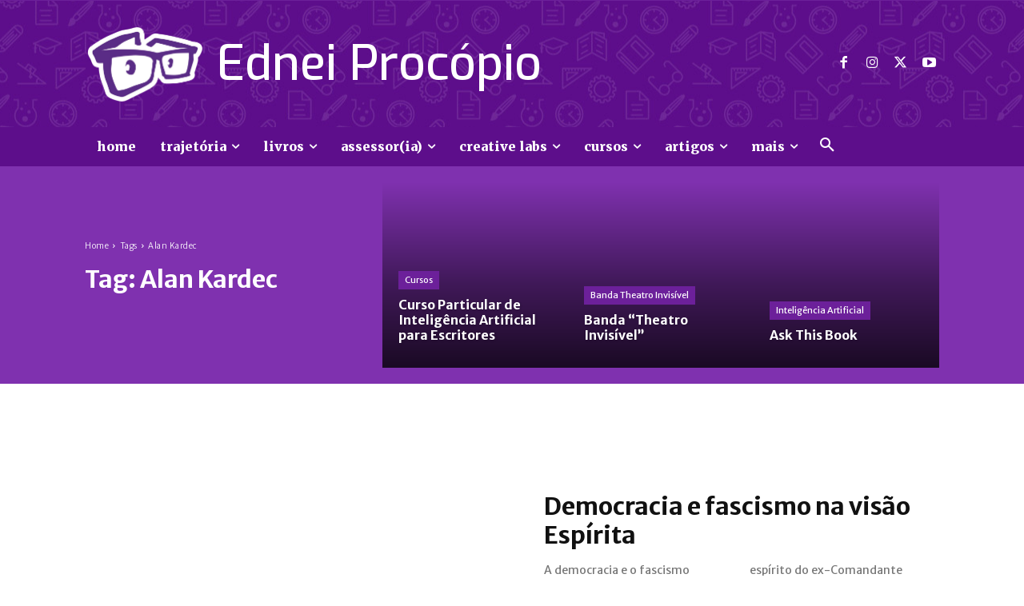

--- FILE ---
content_type: text/html; charset=UTF-8
request_url: https://www.edneiprocopio.com.br/tag/alan-kardec/
body_size: 159377
content:
<!doctype html >
<html dir="ltr" lang="pt-BR" prefix="og: https://ogp.me/ns#">
<head>
    <meta charset="UTF-8" />
    <title>Alan Kardec - Ednei Procópio</title>
    <meta name="viewport" content="width=device-width, initial-scale=1.0">
    <link rel="pingback" href="https://www.edneiprocopio.com.br/xmlrpc.php" />
    
		<!-- All in One SEO 4.8.3.2 - aioseo.com -->
	<meta name="robots" content="max-image-preview:large" />
	<link rel="canonical" href="https://www.edneiprocopio.com.br/tag/alan-kardec/" />
	<meta name="generator" content="All in One SEO (AIOSEO) 4.8.3.2" />
		<script type="application/ld+json" class="aioseo-schema">
			{"@context":"https:\/\/schema.org","@graph":[{"@type":"BreadcrumbList","@id":"https:\/\/www.edneiprocopio.com.br\/tag\/alan-kardec\/#breadcrumblist","itemListElement":[{"@type":"ListItem","@id":"https:\/\/www.edneiprocopio.com.br#listItem","position":1,"name":"Home","item":"https:\/\/www.edneiprocopio.com.br","nextItem":{"@type":"ListItem","@id":"https:\/\/www.edneiprocopio.com.br\/tag\/alan-kardec\/#listItem","name":"Alan Kardec"}},{"@type":"ListItem","@id":"https:\/\/www.edneiprocopio.com.br\/tag\/alan-kardec\/#listItem","position":2,"name":"Alan Kardec","previousItem":{"@type":"ListItem","@id":"https:\/\/www.edneiprocopio.com.br#listItem","name":"Home"}}]},{"@type":"CollectionPage","@id":"https:\/\/www.edneiprocopio.com.br\/tag\/alan-kardec\/#collectionpage","url":"https:\/\/www.edneiprocopio.com.br\/tag\/alan-kardec\/","name":"Alan Kardec - Ednei Proc\u00f3pio","inLanguage":"pt-BR","isPartOf":{"@id":"https:\/\/www.edneiprocopio.com.br\/#website"},"breadcrumb":{"@id":"https:\/\/www.edneiprocopio.com.br\/tag\/alan-kardec\/#breadcrumblist"}},{"@type":"Organization","@id":"https:\/\/www.edneiprocopio.com.br\/#organization","name":"Ednei Proc\u00f3pio","description":"Leitor, Escritor e Editor","url":"https:\/\/www.edneiprocopio.com.br\/"},{"@type":"WebSite","@id":"https:\/\/www.edneiprocopio.com.br\/#website","url":"https:\/\/www.edneiprocopio.com.br\/","name":"Ednei Proc\u00f3pio","description":"Leitor, Escritor e Editor","inLanguage":"pt-BR","publisher":{"@id":"https:\/\/www.edneiprocopio.com.br\/#organization"}}]}
		</script>
		<!-- All in One SEO -->


	<!-- This site is optimized with the Yoast SEO plugin v25.3.1 - https://yoast.com/wordpress/plugins/seo/ -->
	<link rel="canonical" href="https://www.edneiprocopio.com.br/tag/alan-kardec/" />
	<meta property="og:locale" content="pt_BR" />
	<meta property="og:type" content="article" />
	<meta property="og:title" content="Arquivos Alan Kardec - Ednei Procópio" />
	<meta property="og:url" content="https://www.edneiprocopio.com.br/tag/alan-kardec/" />
	<meta property="og:site_name" content="Ednei Procópio" />
	<meta name="twitter:card" content="summary_large_image" />
	<script type="application/ld+json" class="yoast-schema-graph">{"@context":"https://schema.org","@graph":[{"@type":"CollectionPage","@id":"https://www.edneiprocopio.com.br/tag/alan-kardec/","url":"https://www.edneiprocopio.com.br/tag/alan-kardec/","name":"Arquivos Alan Kardec - Ednei Procópio","isPartOf":{"@id":"https://www.edneiprocopio.com.br/#website"},"primaryImageOfPage":{"@id":"https://www.edneiprocopio.com.br/tag/alan-kardec/#primaryimage"},"image":{"@id":"https://www.edneiprocopio.com.br/tag/alan-kardec/#primaryimage"},"thumbnailUrl":"https://www.edneiprocopio.com.br/wp-content/uploads/2022/04/a-democracia-e-o-fascismo-na-visao-espirita-destaque.jpg","breadcrumb":{"@id":"https://www.edneiprocopio.com.br/tag/alan-kardec/#breadcrumb"},"inLanguage":"pt-BR"},{"@type":"ImageObject","inLanguage":"pt-BR","@id":"https://www.edneiprocopio.com.br/tag/alan-kardec/#primaryimage","url":"https://www.edneiprocopio.com.br/wp-content/uploads/2022/04/a-democracia-e-o-fascismo-na-visao-espirita-destaque.jpg","contentUrl":"https://www.edneiprocopio.com.br/wp-content/uploads/2022/04/a-democracia-e-o-fascismo-na-visao-espirita-destaque.jpg","width":1600,"height":800,"caption":"Edgard Armond"},{"@type":"BreadcrumbList","@id":"https://www.edneiprocopio.com.br/tag/alan-kardec/#breadcrumb","itemListElement":[{"@type":"ListItem","position":1,"name":"Início","item":"https://www.edneiprocopio.com.br/"},{"@type":"ListItem","position":2,"name":"Alan Kardec"}]},{"@type":"WebSite","@id":"https://www.edneiprocopio.com.br/#website","url":"https://www.edneiprocopio.com.br/","name":"Ednei Procópio","description":"Leitor, Escritor e Editor","publisher":{"@id":"https://www.edneiprocopio.com.br/#organization"},"potentialAction":[{"@type":"SearchAction","target":{"@type":"EntryPoint","urlTemplate":"https://www.edneiprocopio.com.br/?s={search_term_string}"},"query-input":{"@type":"PropertyValueSpecification","valueRequired":true,"valueName":"search_term_string"}}],"inLanguage":"pt-BR"},{"@type":"Organization","@id":"https://www.edneiprocopio.com.br/#organization","name":"Ednei Procópio","url":"https://www.edneiprocopio.com.br/","logo":{"@type":"ImageObject","inLanguage":"pt-BR","@id":"https://www.edneiprocopio.com.br/#/schema/logo/image/","url":"https://www.edneiprocopio.com.br/wp-content/uploads/2022/05/logotipo-icone-pro-site.png","contentUrl":"https://www.edneiprocopio.com.br/wp-content/uploads/2022/05/logotipo-icone-pro-site.png","width":110,"height":110,"caption":"Ednei Procópio"},"image":{"@id":"https://www.edneiprocopio.com.br/#/schema/logo/image/"}}]}</script>
	<!-- / Yoast SEO plugin. -->


<link rel='dns-prefetch' href='//fonts.googleapis.com' />
<link rel="alternate" type="application/rss+xml" title="Feed para Ednei Procópio &raquo;" href="https://www.edneiprocopio.com.br/feed/" />
<link rel="alternate" type="application/rss+xml" title="Feed de comentários para Ednei Procópio &raquo;" href="https://www.edneiprocopio.com.br/comments/feed/" />
<link rel="alternate" type="application/rss+xml" title="Feed de tag para Ednei Procópio &raquo; Alan Kardec" href="https://www.edneiprocopio.com.br/tag/alan-kardec/feed/" />
		<!-- This site uses the Google Analytics by MonsterInsights plugin v9.11.1 - Using Analytics tracking - https://www.monsterinsights.com/ -->
							<script src="//www.googletagmanager.com/gtag/js?id=G-S53S30K9PQ"  data-cfasync="false" data-wpfc-render="false" type="text/javascript" async></script>
			<script data-cfasync="false" data-wpfc-render="false" type="text/javascript">
				var mi_version = '9.11.1';
				var mi_track_user = true;
				var mi_no_track_reason = '';
								var MonsterInsightsDefaultLocations = {"page_location":"https:\/\/www.edneiprocopio.com.br\/tag\/alan-kardec\/"};
								if ( typeof MonsterInsightsPrivacyGuardFilter === 'function' ) {
					var MonsterInsightsLocations = (typeof MonsterInsightsExcludeQuery === 'object') ? MonsterInsightsPrivacyGuardFilter( MonsterInsightsExcludeQuery ) : MonsterInsightsPrivacyGuardFilter( MonsterInsightsDefaultLocations );
				} else {
					var MonsterInsightsLocations = (typeof MonsterInsightsExcludeQuery === 'object') ? MonsterInsightsExcludeQuery : MonsterInsightsDefaultLocations;
				}

								var disableStrs = [
										'ga-disable-G-S53S30K9PQ',
									];

				/* Function to detect opted out users */
				function __gtagTrackerIsOptedOut() {
					for (var index = 0; index < disableStrs.length; index++) {
						if (document.cookie.indexOf(disableStrs[index] + '=true') > -1) {
							return true;
						}
					}

					return false;
				}

				/* Disable tracking if the opt-out cookie exists. */
				if (__gtagTrackerIsOptedOut()) {
					for (var index = 0; index < disableStrs.length; index++) {
						window[disableStrs[index]] = true;
					}
				}

				/* Opt-out function */
				function __gtagTrackerOptout() {
					for (var index = 0; index < disableStrs.length; index++) {
						document.cookie = disableStrs[index] + '=true; expires=Thu, 31 Dec 2099 23:59:59 UTC; path=/';
						window[disableStrs[index]] = true;
					}
				}

				if ('undefined' === typeof gaOptout) {
					function gaOptout() {
						__gtagTrackerOptout();
					}
				}
								window.dataLayer = window.dataLayer || [];

				window.MonsterInsightsDualTracker = {
					helpers: {},
					trackers: {},
				};
				if (mi_track_user) {
					function __gtagDataLayer() {
						dataLayer.push(arguments);
					}

					function __gtagTracker(type, name, parameters) {
						if (!parameters) {
							parameters = {};
						}

						if (parameters.send_to) {
							__gtagDataLayer.apply(null, arguments);
							return;
						}

						if (type === 'event') {
														parameters.send_to = monsterinsights_frontend.v4_id;
							var hookName = name;
							if (typeof parameters['event_category'] !== 'undefined') {
								hookName = parameters['event_category'] + ':' + name;
							}

							if (typeof MonsterInsightsDualTracker.trackers[hookName] !== 'undefined') {
								MonsterInsightsDualTracker.trackers[hookName](parameters);
							} else {
								__gtagDataLayer('event', name, parameters);
							}
							
						} else {
							__gtagDataLayer.apply(null, arguments);
						}
					}

					__gtagTracker('js', new Date());
					__gtagTracker('set', {
						'developer_id.dZGIzZG': true,
											});
					if ( MonsterInsightsLocations.page_location ) {
						__gtagTracker('set', MonsterInsightsLocations);
					}
										__gtagTracker('config', 'G-S53S30K9PQ', {"forceSSL":"true","link_attribution":"true"} );
										window.gtag = __gtagTracker;										(function () {
						/* https://developers.google.com/analytics/devguides/collection/analyticsjs/ */
						/* ga and __gaTracker compatibility shim. */
						var noopfn = function () {
							return null;
						};
						var newtracker = function () {
							return new Tracker();
						};
						var Tracker = function () {
							return null;
						};
						var p = Tracker.prototype;
						p.get = noopfn;
						p.set = noopfn;
						p.send = function () {
							var args = Array.prototype.slice.call(arguments);
							args.unshift('send');
							__gaTracker.apply(null, args);
						};
						var __gaTracker = function () {
							var len = arguments.length;
							if (len === 0) {
								return;
							}
							var f = arguments[len - 1];
							if (typeof f !== 'object' || f === null || typeof f.hitCallback !== 'function') {
								if ('send' === arguments[0]) {
									var hitConverted, hitObject = false, action;
									if ('event' === arguments[1]) {
										if ('undefined' !== typeof arguments[3]) {
											hitObject = {
												'eventAction': arguments[3],
												'eventCategory': arguments[2],
												'eventLabel': arguments[4],
												'value': arguments[5] ? arguments[5] : 1,
											}
										}
									}
									if ('pageview' === arguments[1]) {
										if ('undefined' !== typeof arguments[2]) {
											hitObject = {
												'eventAction': 'page_view',
												'page_path': arguments[2],
											}
										}
									}
									if (typeof arguments[2] === 'object') {
										hitObject = arguments[2];
									}
									if (typeof arguments[5] === 'object') {
										Object.assign(hitObject, arguments[5]);
									}
									if ('undefined' !== typeof arguments[1].hitType) {
										hitObject = arguments[1];
										if ('pageview' === hitObject.hitType) {
											hitObject.eventAction = 'page_view';
										}
									}
									if (hitObject) {
										action = 'timing' === arguments[1].hitType ? 'timing_complete' : hitObject.eventAction;
										hitConverted = mapArgs(hitObject);
										__gtagTracker('event', action, hitConverted);
									}
								}
								return;
							}

							function mapArgs(args) {
								var arg, hit = {};
								var gaMap = {
									'eventCategory': 'event_category',
									'eventAction': 'event_action',
									'eventLabel': 'event_label',
									'eventValue': 'event_value',
									'nonInteraction': 'non_interaction',
									'timingCategory': 'event_category',
									'timingVar': 'name',
									'timingValue': 'value',
									'timingLabel': 'event_label',
									'page': 'page_path',
									'location': 'page_location',
									'title': 'page_title',
									'referrer' : 'page_referrer',
								};
								for (arg in args) {
																		if (!(!args.hasOwnProperty(arg) || !gaMap.hasOwnProperty(arg))) {
										hit[gaMap[arg]] = args[arg];
									} else {
										hit[arg] = args[arg];
									}
								}
								return hit;
							}

							try {
								f.hitCallback();
							} catch (ex) {
							}
						};
						__gaTracker.create = newtracker;
						__gaTracker.getByName = newtracker;
						__gaTracker.getAll = function () {
							return [];
						};
						__gaTracker.remove = noopfn;
						__gaTracker.loaded = true;
						window['__gaTracker'] = __gaTracker;
					})();
									} else {
										console.log("");
					(function () {
						function __gtagTracker() {
							return null;
						}

						window['__gtagTracker'] = __gtagTracker;
						window['gtag'] = __gtagTracker;
					})();
									}
			</script>
							<!-- / Google Analytics by MonsterInsights -->
		<style id='wp-img-auto-sizes-contain-inline-css' type='text/css'>
img:is([sizes=auto i],[sizes^="auto," i]){contain-intrinsic-size:3000px 1500px}
/*# sourceURL=wp-img-auto-sizes-contain-inline-css */
</style>
<style id='wp-emoji-styles-inline-css' type='text/css'>

	img.wp-smiley, img.emoji {
		display: inline !important;
		border: none !important;
		box-shadow: none !important;
		height: 1em !important;
		width: 1em !important;
		margin: 0 0.07em !important;
		vertical-align: -0.1em !important;
		background: none !important;
		padding: 0 !important;
	}
/*# sourceURL=wp-emoji-styles-inline-css */
</style>
<style id='classic-theme-styles-inline-css' type='text/css'>
/*! This file is auto-generated */
.wp-block-button__link{color:#fff;background-color:#32373c;border-radius:9999px;box-shadow:none;text-decoration:none;padding:calc(.667em + 2px) calc(1.333em + 2px);font-size:1.125em}.wp-block-file__button{background:#32373c;color:#fff;text-decoration:none}
/*# sourceURL=/wp-includes/css/classic-themes.min.css */
</style>
<link rel='stylesheet' id='td-plugin-multi-purpose-css' href='https://www.edneiprocopio.com.br/wp-content/plugins/td-composer/td-multi-purpose/style.css?ver=492e3cf54bd42df3b24a3de8e2307cafx' type='text/css' media='all' />
<link rel='stylesheet' id='google-fonts-style-css' href='https://fonts.googleapis.com/css?family=Exo%3A400%2C300%2C500%2C600%2C700%7COpen+Sans%3A400%2C600%2C700%2C300%2C500%7CRoboto%3A400%2C600%2C700%2C300%2C500%7CMerriweather%3A400%2C900%2C700%2C300%7CExo%3A500%2C400%7CMerriweather+Sans%3A300%2C700%2C400%2C900&#038;display=swap&#038;ver=12.7.1' type='text/css' media='all' />
<style id='akismet-widget-style-inline-css' type='text/css'>

			.a-stats {
				--akismet-color-mid-green: #357b49;
				--akismet-color-white: #fff;
				--akismet-color-light-grey: #f6f7f7;

				max-width: 350px;
				width: auto;
			}

			.a-stats * {
				all: unset;
				box-sizing: border-box;
			}

			.a-stats strong {
				font-weight: 600;
			}

			.a-stats a.a-stats__link,
			.a-stats a.a-stats__link:visited,
			.a-stats a.a-stats__link:active {
				background: var(--akismet-color-mid-green);
				border: none;
				box-shadow: none;
				border-radius: 8px;
				color: var(--akismet-color-white);
				cursor: pointer;
				display: block;
				font-family: -apple-system, BlinkMacSystemFont, 'Segoe UI', 'Roboto', 'Oxygen-Sans', 'Ubuntu', 'Cantarell', 'Helvetica Neue', sans-serif;
				font-weight: 500;
				padding: 12px;
				text-align: center;
				text-decoration: none;
				transition: all 0.2s ease;
			}

			/* Extra specificity to deal with TwentyTwentyOne focus style */
			.widget .a-stats a.a-stats__link:focus {
				background: var(--akismet-color-mid-green);
				color: var(--akismet-color-white);
				text-decoration: none;
			}

			.a-stats a.a-stats__link:hover {
				filter: brightness(110%);
				box-shadow: 0 4px 12px rgba(0, 0, 0, 0.06), 0 0 2px rgba(0, 0, 0, 0.16);
			}

			.a-stats .count {
				color: var(--akismet-color-white);
				display: block;
				font-size: 1.5em;
				line-height: 1.4;
				padding: 0 13px;
				white-space: nowrap;
			}
		
/*# sourceURL=akismet-widget-style-inline-css */
</style>
<link rel='stylesheet' id='font_awesome-css' href='https://www.edneiprocopio.com.br/wp-content/plugins/td-composer/assets/fonts/font-awesome/font-awesome.css?ver=492e3cf54bd42df3b24a3de8e2307cafx' type='text/css' media='all' />
<link rel='stylesheet' id='td-theme-css' href='https://www.edneiprocopio.com.br/wp-content/themes/Newspaper/style.css?ver=12.7.1' type='text/css' media='all' />
<style id='td-theme-inline-css' type='text/css'>@media (max-width:767px){.td-header-desktop-wrap{display:none}}@media (min-width:767px){.td-header-mobile-wrap{display:none}}</style>
<link rel='stylesheet' id='td-legacy-framework-front-style-css' href='https://www.edneiprocopio.com.br/wp-content/plugins/td-composer/legacy/Newspaper/assets/css/td_legacy_main.css?ver=492e3cf54bd42df3b24a3de8e2307cafx' type='text/css' media='all' />
<link rel='stylesheet' id='tdb_style_cloud_templates_front-css' href='https://www.edneiprocopio.com.br/wp-content/plugins/td-cloud-library/assets/css/tdb_main.css?ver=d578089f160957352b9b4ca6d880fd8f' type='text/css' media='all' />
<script type="text/javascript" src="https://www.edneiprocopio.com.br/wp-content/plugins/google-analytics-for-wordpress/assets/js/frontend-gtag.min.js?ver=9.11.1" id="monsterinsights-frontend-script-js" async="async" data-wp-strategy="async"></script>
<script data-cfasync="false" data-wpfc-render="false" type="text/javascript" id='monsterinsights-frontend-script-js-extra'>/* <![CDATA[ */
var monsterinsights_frontend = {"js_events_tracking":"true","download_extensions":"doc,pdf,ppt,zip,xls,docx,pptx,xlsx","inbound_paths":"[{\"path\":\"\\\/go\\\/\",\"label\":\"affiliate\"},{\"path\":\"\\\/recommend\\\/\",\"label\":\"affiliate\"}]","home_url":"https:\/\/www.edneiprocopio.com.br","hash_tracking":"false","v4_id":"G-S53S30K9PQ"};/* ]]> */
</script>
<script type="text/javascript" src="https://www.edneiprocopio.com.br/wp-includes/js/jquery/jquery.min.js?ver=3.7.1" id="jquery-core-js"></script>
<script type="text/javascript" src="https://www.edneiprocopio.com.br/wp-includes/js/jquery/jquery-migrate.min.js?ver=3.4.1" id="jquery-migrate-js"></script>
<link rel="https://api.w.org/" href="https://www.edneiprocopio.com.br/wp-json/" /><link rel="alternate" title="JSON" type="application/json" href="https://www.edneiprocopio.com.br/wp-json/wp/v2/tags/308" /><link rel="EditURI" type="application/rsd+xml" title="RSD" href="https://www.edneiprocopio.com.br/xmlrpc.php?rsd" />
<meta name="generator" content="WordPress 6.9" />
<!-- start Simple Custom CSS and JS -->
<meta name="facebook-domain-verification" content="75d4y577dnec9l37tg927qo0w2x88a" /><!-- end Simple Custom CSS and JS -->
<!-- start Simple Custom CSS and JS -->
<style type="text/css">
/* Add your CSS code here.

For example:
.example {
    color: red;
}

For brushing up on your CSS knowledge, check out http://www.w3schools.com/css/css_syntax.asp

End of comment */ 

#td-mobile-nav .td-menu-login-section {
	display: none !important;
	visibility: hidden;
}
#td-mobile-nav {
    background: #6c209a;
}</style>
<!-- end Simple Custom CSS and JS -->
    <script>
        window.tdb_global_vars = {"wpRestUrl":"https:\/\/www.edneiprocopio.com.br\/wp-json\/","permalinkStructure":"\/%year%\/%monthnum%\/%day%\/%postname%\/"};
        window.tdb_p_autoload_vars = {"isAjax":false,"isAdminBarShowing":false};
    </script>
    
    <style id="tdb-global-colors">:root{--accent-color:#6c209a;--custom-color-1:#7f31af}</style>

    
	            <style id="tdb-global-fonts">
                
:root{--global-font-1:Exo;}
            </style>
            <meta name="generator" content="Elementor 3.33.0; features: e_font_icon_svg, additional_custom_breakpoints; settings: css_print_method-external, google_font-enabled, font_display-swap">

<!-- Meta Pixel Code -->
<script type='text/javascript'>
!function(f,b,e,v,n,t,s){if(f.fbq)return;n=f.fbq=function(){n.callMethod?
n.callMethod.apply(n,arguments):n.queue.push(arguments)};if(!f._fbq)f._fbq=n;
n.push=n;n.loaded=!0;n.version='2.0';n.queue=[];t=b.createElement(e);t.async=!0;
t.src=v;s=b.getElementsByTagName(e)[0];s.parentNode.insertBefore(t,s)}(window,
document,'script','https://connect.facebook.net/en_US/fbevents.js?v=next');
</script>
<!-- End Meta Pixel Code -->

      <script type='text/javascript'>
        var url = window.location.origin + '?ob=open-bridge';
        fbq('set', 'openbridge', '421384880380545', url);
      </script>
    <script type='text/javascript'>fbq('init', '421384880380545', {}, {
    "agent": "wordpress-6.9-3.0.14"
})</script><script type='text/javascript'>
    fbq('track', 'PageView', []);
  </script>
<!-- Meta Pixel Code -->
<noscript>
<img height="1" width="1" style="display:none" alt="fbpx"
src="https://www.facebook.com/tr?id=421384880380545&ev=PageView&noscript=1" />
</noscript>
<!-- End Meta Pixel Code -->
			<style>
				.e-con.e-parent:nth-of-type(n+4):not(.e-lazyloaded):not(.e-no-lazyload),
				.e-con.e-parent:nth-of-type(n+4):not(.e-lazyloaded):not(.e-no-lazyload) * {
					background-image: none !important;
				}
				@media screen and (max-height: 1024px) {
					.e-con.e-parent:nth-of-type(n+3):not(.e-lazyloaded):not(.e-no-lazyload),
					.e-con.e-parent:nth-of-type(n+3):not(.e-lazyloaded):not(.e-no-lazyload) * {
						background-image: none !important;
					}
				}
				@media screen and (max-height: 640px) {
					.e-con.e-parent:nth-of-type(n+2):not(.e-lazyloaded):not(.e-no-lazyload),
					.e-con.e-parent:nth-of-type(n+2):not(.e-lazyloaded):not(.e-no-lazyload) * {
						background-image: none !important;
					}
				}
			</style>
			
<!-- JS generated by theme -->

<script type="text/javascript" id="td-generated-header-js">
    
    

	    var tdBlocksArray = []; //here we store all the items for the current page

	    // td_block class - each ajax block uses a object of this class for requests
	    function tdBlock() {
		    this.id = '';
		    this.block_type = 1; //block type id (1-234 etc)
		    this.atts = '';
		    this.td_column_number = '';
		    this.td_current_page = 1; //
		    this.post_count = 0; //from wp
		    this.found_posts = 0; //from wp
		    this.max_num_pages = 0; //from wp
		    this.td_filter_value = ''; //current live filter value
		    this.is_ajax_running = false;
		    this.td_user_action = ''; // load more or infinite loader (used by the animation)
		    this.header_color = '';
		    this.ajax_pagination_infinite_stop = ''; //show load more at page x
	    }

        // td_js_generator - mini detector
        ( function () {
            var htmlTag = document.getElementsByTagName("html")[0];

	        if ( navigator.userAgent.indexOf("MSIE 10.0") > -1 ) {
                htmlTag.className += ' ie10';
            }

            if ( !!navigator.userAgent.match(/Trident.*rv\:11\./) ) {
                htmlTag.className += ' ie11';
            }

	        if ( navigator.userAgent.indexOf("Edge") > -1 ) {
                htmlTag.className += ' ieEdge';
            }

            if ( /(iPad|iPhone|iPod)/g.test(navigator.userAgent) ) {
                htmlTag.className += ' td-md-is-ios';
            }

            var user_agent = navigator.userAgent.toLowerCase();
            if ( user_agent.indexOf("android") > -1 ) {
                htmlTag.className += ' td-md-is-android';
            }

            if ( -1 !== navigator.userAgent.indexOf('Mac OS X')  ) {
                htmlTag.className += ' td-md-is-os-x';
            }

            if ( /chrom(e|ium)/.test(navigator.userAgent.toLowerCase()) ) {
               htmlTag.className += ' td-md-is-chrome';
            }

            if ( -1 !== navigator.userAgent.indexOf('Firefox') ) {
                htmlTag.className += ' td-md-is-firefox';
            }

            if ( -1 !== navigator.userAgent.indexOf('Safari') && -1 === navigator.userAgent.indexOf('Chrome') ) {
                htmlTag.className += ' td-md-is-safari';
            }

            if( -1 !== navigator.userAgent.indexOf('IEMobile') ){
                htmlTag.className += ' td-md-is-iemobile';
            }

        })();

        var tdLocalCache = {};

        ( function () {
            "use strict";

            tdLocalCache = {
                data: {},
                remove: function (resource_id) {
                    delete tdLocalCache.data[resource_id];
                },
                exist: function (resource_id) {
                    return tdLocalCache.data.hasOwnProperty(resource_id) && tdLocalCache.data[resource_id] !== null;
                },
                get: function (resource_id) {
                    return tdLocalCache.data[resource_id];
                },
                set: function (resource_id, cachedData) {
                    tdLocalCache.remove(resource_id);
                    tdLocalCache.data[resource_id] = cachedData;
                }
            };
        })();

    
    
var td_viewport_interval_list=[{"limitBottom":767,"sidebarWidth":228},{"limitBottom":1018,"sidebarWidth":300},{"limitBottom":1140,"sidebarWidth":324}];
var td_animation_stack_effect="type0";
var tds_animation_stack=true;
var td_animation_stack_specific_selectors=".entry-thumb, img, .td-lazy-img";
var td_animation_stack_general_selectors=".td-animation-stack img, .td-animation-stack .entry-thumb, .post img, .td-animation-stack .td-lazy-img";
var tdc_is_installed="yes";
var tdc_domain_active=false;
var td_ajax_url="https:\/\/www.edneiprocopio.com.br\/wp-admin\/admin-ajax.php?td_theme_name=Newspaper&v=12.7.1";
var td_get_template_directory_uri="https:\/\/www.edneiprocopio.com.br\/wp-content\/plugins\/td-composer\/legacy\/common";
var tds_snap_menu="";
var tds_logo_on_sticky="";
var tds_header_style="";
var td_please_wait="Por favor, aguarde...";
var td_email_user_pass_incorrect="User or password incorrect!";
var td_email_user_incorrect="Email or username incorrect!";
var td_email_incorrect="Email incorrect!";
var td_user_incorrect="Username incorrect!";
var td_email_user_empty="Email or username empty!";
var td_pass_empty="Pass empty!";
var td_pass_pattern_incorrect="Invalid Pass Pattern!";
var td_retype_pass_incorrect="Retyped Pass incorrect!";
var tds_more_articles_on_post_enable="";
var tds_more_articles_on_post_time_to_wait="";
var tds_more_articles_on_post_pages_distance_from_top=0;
var tds_captcha="";
var tds_theme_color_site_wide="#5d0e8b";
var tds_smart_sidebar="";
var tdThemeName="Newspaper";
var tdThemeNameWl="Newspaper";
var td_magnific_popup_translation_tPrev="Previous (Left arrow key)";
var td_magnific_popup_translation_tNext="Next (Right arrow key)";
var td_magnific_popup_translation_tCounter="%curr% of %total%";
var td_magnific_popup_translation_ajax_tError="The content from %url% could not be loaded.";
var td_magnific_popup_translation_image_tError="The image #%curr% could not be loaded.";
var tdBlockNonce="7b1a513bf7";
var tdMobileMenu="enabled";
var tdMobileSearch="enabled";
var tdDateNamesI18n={"month_names":["janeiro","fevereiro","mar\u00e7o","abril","maio","junho","julho","agosto","setembro","outubro","novembro","dezembro"],"month_names_short":["jan","fev","mar","abr","maio","jun","jul","ago","set","out","nov","dez"],"day_names":["domingo","segunda-feira","ter\u00e7a-feira","quarta-feira","quinta-feira","sexta-feira","s\u00e1bado"],"day_names_short":["dom","seg","ter","qua","qui","sex","s\u00e1b"]};
var tdb_modal_confirm="Save";
var tdb_modal_cancel="Cancel";
var tdb_modal_confirm_alt="Yes";
var tdb_modal_cancel_alt="No";
var td_deploy_mode="deploy";
var td_ad_background_click_link="";
var td_ad_background_click_target="";
</script>


<!-- Header style compiled by theme -->

<style>body,p{font-family:Exo}.white-popup-block,.white-popup-block .wpb_button{font-family:Exo}:root{--td_theme_color:#5d0e8b;--td_slider_text:rgba(93,14,139,0.7);--td_header_color:#5d0e8b}</style>

<link rel="icon" href="https://www.edneiprocopio.com.br/wp-content/uploads/2022/05/cropped-logotipo-icone-pro-site-32x32.png" sizes="32x32" />
<link rel="icon" href="https://www.edneiprocopio.com.br/wp-content/uploads/2022/05/cropped-logotipo-icone-pro-site-192x192.png" sizes="192x192" />
<link rel="apple-touch-icon" href="https://www.edneiprocopio.com.br/wp-content/uploads/2022/05/cropped-logotipo-icone-pro-site-180x180.png" />
<meta name="msapplication-TileImage" content="https://www.edneiprocopio.com.br/wp-content/uploads/2022/05/cropped-logotipo-icone-pro-site-270x270.png" />

<!-- Button style compiled by theme -->

<style>.tdm-btn-style1{background-color:#5d0e8b}.tdm-btn-style2:before{border-color:#5d0e8b}.tdm-btn-style2{color:#5d0e8b}.tdm-btn-style3{-webkit-box-shadow:0 2px 16px #5d0e8b;-moz-box-shadow:0 2px 16px #5d0e8b;box-shadow:0 2px 16px #5d0e8b}.tdm-btn-style3:hover{-webkit-box-shadow:0 4px 26px #5d0e8b;-moz-box-shadow:0 4px 26px #5d0e8b;box-shadow:0 4px 26px #5d0e8b}</style>

	<style id="tdw-css-placeholder"></style><style id='global-styles-inline-css' type='text/css'>
:root{--wp--preset--aspect-ratio--square: 1;--wp--preset--aspect-ratio--4-3: 4/3;--wp--preset--aspect-ratio--3-4: 3/4;--wp--preset--aspect-ratio--3-2: 3/2;--wp--preset--aspect-ratio--2-3: 2/3;--wp--preset--aspect-ratio--16-9: 16/9;--wp--preset--aspect-ratio--9-16: 9/16;--wp--preset--color--black: #000000;--wp--preset--color--cyan-bluish-gray: #abb8c3;--wp--preset--color--white: #ffffff;--wp--preset--color--pale-pink: #f78da7;--wp--preset--color--vivid-red: #cf2e2e;--wp--preset--color--luminous-vivid-orange: #ff6900;--wp--preset--color--luminous-vivid-amber: #fcb900;--wp--preset--color--light-green-cyan: #7bdcb5;--wp--preset--color--vivid-green-cyan: #00d084;--wp--preset--color--pale-cyan-blue: #8ed1fc;--wp--preset--color--vivid-cyan-blue: #0693e3;--wp--preset--color--vivid-purple: #9b51e0;--wp--preset--gradient--vivid-cyan-blue-to-vivid-purple: linear-gradient(135deg,rgb(6,147,227) 0%,rgb(155,81,224) 100%);--wp--preset--gradient--light-green-cyan-to-vivid-green-cyan: linear-gradient(135deg,rgb(122,220,180) 0%,rgb(0,208,130) 100%);--wp--preset--gradient--luminous-vivid-amber-to-luminous-vivid-orange: linear-gradient(135deg,rgb(252,185,0) 0%,rgb(255,105,0) 100%);--wp--preset--gradient--luminous-vivid-orange-to-vivid-red: linear-gradient(135deg,rgb(255,105,0) 0%,rgb(207,46,46) 100%);--wp--preset--gradient--very-light-gray-to-cyan-bluish-gray: linear-gradient(135deg,rgb(238,238,238) 0%,rgb(169,184,195) 100%);--wp--preset--gradient--cool-to-warm-spectrum: linear-gradient(135deg,rgb(74,234,220) 0%,rgb(151,120,209) 20%,rgb(207,42,186) 40%,rgb(238,44,130) 60%,rgb(251,105,98) 80%,rgb(254,248,76) 100%);--wp--preset--gradient--blush-light-purple: linear-gradient(135deg,rgb(255,206,236) 0%,rgb(152,150,240) 100%);--wp--preset--gradient--blush-bordeaux: linear-gradient(135deg,rgb(254,205,165) 0%,rgb(254,45,45) 50%,rgb(107,0,62) 100%);--wp--preset--gradient--luminous-dusk: linear-gradient(135deg,rgb(255,203,112) 0%,rgb(199,81,192) 50%,rgb(65,88,208) 100%);--wp--preset--gradient--pale-ocean: linear-gradient(135deg,rgb(255,245,203) 0%,rgb(182,227,212) 50%,rgb(51,167,181) 100%);--wp--preset--gradient--electric-grass: linear-gradient(135deg,rgb(202,248,128) 0%,rgb(113,206,126) 100%);--wp--preset--gradient--midnight: linear-gradient(135deg,rgb(2,3,129) 0%,rgb(40,116,252) 100%);--wp--preset--font-size--small: 11px;--wp--preset--font-size--medium: 20px;--wp--preset--font-size--large: 32px;--wp--preset--font-size--x-large: 42px;--wp--preset--font-size--regular: 15px;--wp--preset--font-size--larger: 50px;--wp--preset--spacing--20: 0.44rem;--wp--preset--spacing--30: 0.67rem;--wp--preset--spacing--40: 1rem;--wp--preset--spacing--50: 1.5rem;--wp--preset--spacing--60: 2.25rem;--wp--preset--spacing--70: 3.38rem;--wp--preset--spacing--80: 5.06rem;--wp--preset--shadow--natural: 6px 6px 9px rgba(0, 0, 0, 0.2);--wp--preset--shadow--deep: 12px 12px 50px rgba(0, 0, 0, 0.4);--wp--preset--shadow--sharp: 6px 6px 0px rgba(0, 0, 0, 0.2);--wp--preset--shadow--outlined: 6px 6px 0px -3px rgb(255, 255, 255), 6px 6px rgb(0, 0, 0);--wp--preset--shadow--crisp: 6px 6px 0px rgb(0, 0, 0);}:where(.is-layout-flex){gap: 0.5em;}:where(.is-layout-grid){gap: 0.5em;}body .is-layout-flex{display: flex;}.is-layout-flex{flex-wrap: wrap;align-items: center;}.is-layout-flex > :is(*, div){margin: 0;}body .is-layout-grid{display: grid;}.is-layout-grid > :is(*, div){margin: 0;}:where(.wp-block-columns.is-layout-flex){gap: 2em;}:where(.wp-block-columns.is-layout-grid){gap: 2em;}:where(.wp-block-post-template.is-layout-flex){gap: 1.25em;}:where(.wp-block-post-template.is-layout-grid){gap: 1.25em;}.has-black-color{color: var(--wp--preset--color--black) !important;}.has-cyan-bluish-gray-color{color: var(--wp--preset--color--cyan-bluish-gray) !important;}.has-white-color{color: var(--wp--preset--color--white) !important;}.has-pale-pink-color{color: var(--wp--preset--color--pale-pink) !important;}.has-vivid-red-color{color: var(--wp--preset--color--vivid-red) !important;}.has-luminous-vivid-orange-color{color: var(--wp--preset--color--luminous-vivid-orange) !important;}.has-luminous-vivid-amber-color{color: var(--wp--preset--color--luminous-vivid-amber) !important;}.has-light-green-cyan-color{color: var(--wp--preset--color--light-green-cyan) !important;}.has-vivid-green-cyan-color{color: var(--wp--preset--color--vivid-green-cyan) !important;}.has-pale-cyan-blue-color{color: var(--wp--preset--color--pale-cyan-blue) !important;}.has-vivid-cyan-blue-color{color: var(--wp--preset--color--vivid-cyan-blue) !important;}.has-vivid-purple-color{color: var(--wp--preset--color--vivid-purple) !important;}.has-black-background-color{background-color: var(--wp--preset--color--black) !important;}.has-cyan-bluish-gray-background-color{background-color: var(--wp--preset--color--cyan-bluish-gray) !important;}.has-white-background-color{background-color: var(--wp--preset--color--white) !important;}.has-pale-pink-background-color{background-color: var(--wp--preset--color--pale-pink) !important;}.has-vivid-red-background-color{background-color: var(--wp--preset--color--vivid-red) !important;}.has-luminous-vivid-orange-background-color{background-color: var(--wp--preset--color--luminous-vivid-orange) !important;}.has-luminous-vivid-amber-background-color{background-color: var(--wp--preset--color--luminous-vivid-amber) !important;}.has-light-green-cyan-background-color{background-color: var(--wp--preset--color--light-green-cyan) !important;}.has-vivid-green-cyan-background-color{background-color: var(--wp--preset--color--vivid-green-cyan) !important;}.has-pale-cyan-blue-background-color{background-color: var(--wp--preset--color--pale-cyan-blue) !important;}.has-vivid-cyan-blue-background-color{background-color: var(--wp--preset--color--vivid-cyan-blue) !important;}.has-vivid-purple-background-color{background-color: var(--wp--preset--color--vivid-purple) !important;}.has-black-border-color{border-color: var(--wp--preset--color--black) !important;}.has-cyan-bluish-gray-border-color{border-color: var(--wp--preset--color--cyan-bluish-gray) !important;}.has-white-border-color{border-color: var(--wp--preset--color--white) !important;}.has-pale-pink-border-color{border-color: var(--wp--preset--color--pale-pink) !important;}.has-vivid-red-border-color{border-color: var(--wp--preset--color--vivid-red) !important;}.has-luminous-vivid-orange-border-color{border-color: var(--wp--preset--color--luminous-vivid-orange) !important;}.has-luminous-vivid-amber-border-color{border-color: var(--wp--preset--color--luminous-vivid-amber) !important;}.has-light-green-cyan-border-color{border-color: var(--wp--preset--color--light-green-cyan) !important;}.has-vivid-green-cyan-border-color{border-color: var(--wp--preset--color--vivid-green-cyan) !important;}.has-pale-cyan-blue-border-color{border-color: var(--wp--preset--color--pale-cyan-blue) !important;}.has-vivid-cyan-blue-border-color{border-color: var(--wp--preset--color--vivid-cyan-blue) !important;}.has-vivid-purple-border-color{border-color: var(--wp--preset--color--vivid-purple) !important;}.has-vivid-cyan-blue-to-vivid-purple-gradient-background{background: var(--wp--preset--gradient--vivid-cyan-blue-to-vivid-purple) !important;}.has-light-green-cyan-to-vivid-green-cyan-gradient-background{background: var(--wp--preset--gradient--light-green-cyan-to-vivid-green-cyan) !important;}.has-luminous-vivid-amber-to-luminous-vivid-orange-gradient-background{background: var(--wp--preset--gradient--luminous-vivid-amber-to-luminous-vivid-orange) !important;}.has-luminous-vivid-orange-to-vivid-red-gradient-background{background: var(--wp--preset--gradient--luminous-vivid-orange-to-vivid-red) !important;}.has-very-light-gray-to-cyan-bluish-gray-gradient-background{background: var(--wp--preset--gradient--very-light-gray-to-cyan-bluish-gray) !important;}.has-cool-to-warm-spectrum-gradient-background{background: var(--wp--preset--gradient--cool-to-warm-spectrum) !important;}.has-blush-light-purple-gradient-background{background: var(--wp--preset--gradient--blush-light-purple) !important;}.has-blush-bordeaux-gradient-background{background: var(--wp--preset--gradient--blush-bordeaux) !important;}.has-luminous-dusk-gradient-background{background: var(--wp--preset--gradient--luminous-dusk) !important;}.has-pale-ocean-gradient-background{background: var(--wp--preset--gradient--pale-ocean) !important;}.has-electric-grass-gradient-background{background: var(--wp--preset--gradient--electric-grass) !important;}.has-midnight-gradient-background{background: var(--wp--preset--gradient--midnight) !important;}.has-small-font-size{font-size: var(--wp--preset--font-size--small) !important;}.has-medium-font-size{font-size: var(--wp--preset--font-size--medium) !important;}.has-large-font-size{font-size: var(--wp--preset--font-size--large) !important;}.has-x-large-font-size{font-size: var(--wp--preset--font-size--x-large) !important;}
/*# sourceURL=global-styles-inline-css */
</style>
</head>

<body class="archive tag tag-alan-kardec tag-308 wp-theme-Newspaper global-block-template-1 elementor-default elementor-kit-6476 tdb-template  tdc-header-template  tdc-footer-template td-animation-stack-type0 td-full-layout" itemscope="itemscope" itemtype="https://schema.org/WebPage">

    <div class="td-scroll-up" data-style="style1"><i class="td-icon-menu-up"></i></div>
    <div class="td-menu-background" style="visibility:hidden"></div>
<div id="td-mobile-nav" style="visibility:hidden">
    <div class="td-mobile-container">
        <!-- mobile menu top section -->
        <div class="td-menu-socials-wrap">
            <!-- socials -->
            <div class="td-menu-socials">
                            </div>
            <!-- close button -->
            <div class="td-mobile-close">
                <span><i class="td-icon-close-mobile"></i></span>
            </div>
        </div>

        <!-- login section -->
                    <div class="td-menu-login-section">
                
    <div class="td-guest-wrap">
        <div class="td-menu-login"><a id="login-link-mob">Sign in</a> <span></span><a id="register-link-mob">Join</a></div>
    </div>
            </div>
        
        <!-- menu section -->
        <div class="td-mobile-content">
            <div class="menu-td-demo-header-menu-container"><ul id="menu-td-demo-header-menu-2" class="td-mobile-main-menu"><li class="menu-item menu-item-type-post_type menu-item-object-page menu-item-home menu-item-first menu-item-2185"><a href="https://www.edneiprocopio.com.br/">Home</a></li>
<li class="menu-item menu-item-type-custom menu-item-object-custom menu-item-has-children menu-item-2186"><a href="http://www.edneiprocopio.com.br/category/profissional/">Trajetória<i class="td-icon-menu-right td-element-after"></i></a>
<ul class="sub-menu">
	<li class="menu-item-0"><a href="https://www.edneiprocopio.com.br/category/profissional/biografia/">Biografia</a></li>
	<li class="menu-item-0"><a href="https://www.edneiprocopio.com.br/category/profissional/certificados/">Certificados</a></li>
	<li class="menu-item-0"><a href="https://www.edneiprocopio.com.br/category/profissional/credenciais/">Credenciais</a></li>
	<li class="menu-item-0"><a href="https://www.edneiprocopio.com.br/category/profissional/curriculo/">Currículo</a></li>
	<li class="menu-item-0"><a href="https://www.edneiprocopio.com.br/category/profissional/experiencia/">Experiência</a></li>
</ul>
</li>
<li class="menu-item menu-item-type-custom menu-item-object-custom menu-item-has-children menu-item-2187"><a href="http://www.edneiprocopio.com.br/category/meuslivros/">Livros<i class="td-icon-menu-right td-element-after"></i></a>
<ul class="sub-menu">
	<li class="menu-item-0"><a href="https://www.edneiprocopio.com.br/category/meuslivros/arevolucaodosebooks/">A Revolução dos eBooks</a></li>
	<li class="menu-item-0"><a href="https://www.edneiprocopio.com.br/category/meuslivros/construindoumabibliotecadigital/">Construindo uma Biblioteca Digital</a></li>
	<li class="menu-item-0"><a href="https://www.edneiprocopio.com.br/category/meuslivros/olivronaeradigital/">O Livro na Era Digital</a></li>
	<li class="menu-item-0"><a href="https://www.edneiprocopio.com.br/category/meuslivros/os-arcanos-de-oz/">Os Arcanos de Oz</a></li>
	<li class="menu-item-0"><a href="https://www.edneiprocopio.com.br/category/meuslivros/osversosdejames/">Os Versos de James</a></li>
	<li class="menu-item-0"><a href="https://www.edneiprocopio.com.br/category/meuslivros/qu4dri-jornada-mistica/">QU4DRI® — Jornada Mística</a></li>
	<li class="menu-item-0"><a href="https://www.edneiprocopio.com.br/category/meuslivros/qu4dri-otabuleiromagico/">QU4DRI® — O Tabuleiro Mágico</a></li>
</ul>
</li>
<li class="menu-item menu-item-type-custom menu-item-object-custom menu-item-has-children menu-item-2189"><a href="http://www.edneiprocopio.com.br/category/assessoria/">Assessor(ia)<i class="td-icon-menu-right td-element-after"></i></a>
<ul class="sub-menu">
	<li class="menu-item-0"><a href="https://www.edneiprocopio.com.br/category/assessoria/desenvolvimento-de-projetos-editoriais/">Consultor(ia) para Editoras</a></li>
	<li class="menu-item-0"><a href="https://www.edneiprocopio.com.br/category/assessoria/lvrosdigitais/">Livros Digitais</a></li>
	<li class="menu-item-0"><a href="https://www.edneiprocopio.com.br/category/assessoria/mentoriaparaescritores/">Mentor(ia) para Escritores</a></li>
	<li class="menu-item-0"><a href="https://www.edneiprocopio.com.br/category/assessoria/mercadoeditorial/">Mercado Editorial</a></li>
	<li class="menu-item-0"><a href="https://www.edneiprocopio.com.br/category/assessoria/publicacaodelivros/">Publicação de Livros</a></li>
</ul>
</li>
<li class="menu-item menu-item-type-custom menu-item-object-custom menu-item-has-children menu-item-2188"><a href="http://www.edneiprocopio.com.br/category/meusprojetos/">Creative Labs<i class="td-icon-menu-right td-element-after"></i></a>
<ul class="sub-menu">
	<li class="menu-item-0"><a href="https://www.edneiprocopio.com.br/category/meusprojetos/theatroinvisivel/">Banda Theatro Invisível</a></li>
	<li class="menu-item-0"><a href="https://www.edneiprocopio.com.br/category/meusprojetos/bibliotecadigitalparatodos/">Biblioteca Digital para Todos</a></li>
	<li class="menu-item-0"><a href="https://www.edneiprocopio.com.br/category/meusprojetos/edicoesprocopio/">Edições Procópio</a></li>
	<li class="menu-item-0"><a href="https://www.edneiprocopio.com.br/category/meusprojetos/nhocune-music/">Gravadora Nhocuné Music</a></li>
	<li class="menu-item-0"><a href="https://www.edneiprocopio.com.br/category/meusprojetos/qu4dri-theboardgameseecosystem/">QU4DRI® — The Tabletop Gaming Ecosystem</a></li>
</ul>
</li>
<li class="menu-item menu-item-type-custom menu-item-object-custom menu-item-has-children menu-item-2190"><a href="http://www.edneiprocopio.com.br/category/cursospalestrasworkshops/">Cursos<i class="td-icon-menu-right td-element-after"></i></a>
<ul class="sub-menu">
	<li class="menu-item-0"><a href="https://www.edneiprocopio.com.br/category/cursospalestrasworkshops/cursosincompany/">Cursos</a></li>
	<li class="menu-item-0"><a href="https://www.edneiprocopio.com.br/category/cursospalestrasworkshops/palestras/">Palestras</a></li>
	<li class="menu-item-0"><a href="https://www.edneiprocopio.com.br/category/cursospalestrasworkshops/workshops/">Workshops</a></li>
</ul>
</li>
<li class="menu-item menu-item-type-custom menu-item-object-custom menu-item-has-children menu-item-2315"><a href="https://www.edneiprocopio.com.br/category/meusartigos/">Artigos<i class="td-icon-menu-right td-element-after"></i></a>
<ul class="sub-menu">
	<li class="menu-item-0"><a href="https://www.edneiprocopio.com.br/category/meusartigos/cinema/">Cinema</a></li>
	<li class="menu-item-0"><a href="https://www.edneiprocopio.com.br/category/meusartigos/educacao/">Educação</a></li>
	<li class="menu-item-0"><a href="https://www.edneiprocopio.com.br/category/meusartigos/esoterismo-meusartigos/">Esoterismo</a></li>
	<li class="menu-item-0"><a href="https://www.edneiprocopio.com.br/category/meusartigos/artigossobreespiritismo/">Espiritismo</a></li>
	<li class="menu-item-0"><a href="https://www.edneiprocopio.com.br/category/meusartigos/games/">Games</a></li>
	<li class="menu-item-0"><a href="https://www.edneiprocopio.com.br/category/meusartigos/ia/">Inteligência Artificial</a></li>
	<li class="menu-item-0"><a href="https://www.edneiprocopio.com.br/category/meusartigos/meusartigossobreliteratura/">Literatura</a></li>
	<li class="menu-item-0"><a href="https://www.edneiprocopio.com.br/category/meusartigos/podcasting/">Podcasting</a></li>
	<li class="menu-item-0"><a href="https://www.edneiprocopio.com.br/category/meusartigos/resenha/">Resenha</a></li>
	<li class="menu-item-0"><a href="https://www.edneiprocopio.com.br/category/meusartigos/rock/">Rock</a></li>
	<li class="menu-item-0"><a href="https://www.edneiprocopio.com.br/category/meusartigos/taro/">Tarô</a></li>
	<li class="menu-item-0"><a href="https://www.edneiprocopio.com.br/category/meusartigos/tecnologia/">Tecnologia</a></li>
	<li class="menu-item-0"><a href="https://www.edneiprocopio.com.br/category/meusartigos/meusartigossobreufologia/">Ufologia</a></li>
</ul>
</li>
<li class="menu-item menu-item-type-custom menu-item-object-custom menu-item-has-children menu-item-2191"><a href="http://www.edneiprocopio.com.br/category/blog/">Mais<i class="td-icon-menu-right td-element-after"></i></a>
<ul class="sub-menu">
	<li class="menu-item-0"><a href="https://www.edneiprocopio.com.br/category/blog/direitosautorais/">Direitos Autorais</a></li>
	<li class="menu-item-0"><a href="https://www.edneiprocopio.com.br/category/blog/entrevistas/">Entrevistas</a></li>
	<li class="menu-item-0"><a href="https://www.edneiprocopio.com.br/category/blog/eventos/">Eventos</a></li>
	<li class="menu-item-0"><a href="https://www.edneiprocopio.com.br/category/blog/eventos/conviteschamadas/">Convites &amp; Chamadas</a></li>
	<li class="menu-item-0"><a href="https://www.edneiprocopio.com.br/category/blog/materias/">Matérias</a></li>
	<li class="menu-item-0"><a href="https://www.edneiprocopio.com.br/category/blog/midia/">Mídia</a></li>
	<li class="menu-item-0"><a href="https://www.edneiprocopio.com.br/category/blog/midia/fotos/">Fotos</a></li>
	<li class="menu-item-0"><a href="https://www.edneiprocopio.com.br/category/blog/oracoes/">Orações</a></li>
	<li class="menu-item-0"><a href="https://www.edneiprocopio.com.br/category/blog/politica/">Política</a></li>
	<li class="menu-item-0"><a href="https://www.edneiprocopio.com.br/category/blog/sinopses/">Sinopses</a></li>
	<li class="menu-item-0"><a href="https://www.edneiprocopio.com.br/category/blog/ufologia/">Ufologia</a></li>
</ul>
</li>
</ul></div>        </div>
    </div>

    <!-- register/login section -->
            <div id="login-form-mobile" class="td-register-section">
            
            <div id="td-login-mob" class="td-login-animation td-login-hide-mob">
            	<!-- close button -->
	            <div class="td-login-close">
	                <span class="td-back-button"><i class="td-icon-read-down"></i></span>
	                <div class="td-login-title">Sign in</div>
	                <!-- close button -->
		            <div class="td-mobile-close">
		                <span><i class="td-icon-close-mobile"></i></span>
		            </div>
	            </div>
	            <form class="td-login-form-wrap" action="#" method="post">
	                <div class="td-login-panel-title"><span>Welcome!</span>Log into your account</div>
	                <div class="td_display_err"></div>
	                <div class="td-login-inputs"><input class="td-login-input" autocomplete="username" type="text" name="login_email" id="login_email-mob" value="" required><label for="login_email-mob">your username</label></div>
	                <div class="td-login-inputs"><input class="td-login-input" autocomplete="current-password" type="password" name="login_pass" id="login_pass-mob" value="" required><label for="login_pass-mob">your password</label></div>
	                <input type="button" name="login_button" id="login_button-mob" class="td-login-button" value="LOG IN">
	                
					
	                <div class="td-login-info-text">
	                <a href="#" id="forgot-pass-link-mob">Forgot your password?</a>
	                </div>
	                <div class="td-login-register-link">
	                <a id="signin-register-link-mob">Criar uma conta</a>
	                </div>
	                
	                

                </form>
            </div>

            
            
            
            <div id="td-register-mob" class="td-login-animation td-login-hide-mob">
            	<!-- close button -->
	            <div class="td-register-close">
	                <span class="td-back-button"><i class="td-icon-read-down"></i></span>
	                <div class="td-login-title">Sign up</div>
	                <!-- close button -->
		            <div class="td-mobile-close">
		                <span><i class="td-icon-close-mobile"></i></span>
		            </div>
	            </div>
            	<div class="td-login-panel-title"><span>Welcome!</span>Register for an account</div>
                <form class="td-login-form-wrap" action="#" method="post">
	                <div class="td_display_err"></div>
	                <div class="td-login-inputs"><input class="td-login-input" type="email" name="register_email" id="register_email-mob" value="" required><label for="register_email-mob">your email</label></div>
	                <div class="td-login-inputs"><input class="td-login-input" type="text" name="register_user" id="register_user-mob" value="" required><label for="register_user-mob">your username</label></div>
	                <input type="button" name="register_button" id="register_button-mob" class="td-login-button" value="REGISTER">
	                
					
	                <div class="td-login-info-text">A password will be e-mailed to you.</div>
	                
                </form>
            </div>
            
            <div id="td-forgot-pass-mob" class="td-login-animation td-login-hide-mob">
                <!-- close button -->
	            <div class="td-forgot-pass-close">
	                <a href="#" aria-label="Back" class="td-back-button"><i class="td-icon-read-down"></i></a>
	                <div class="td-login-title">Password recovery</div>
	            </div>
	            <div class="td-login-form-wrap">
	                <div class="td-login-panel-title">Recover your password</div>
	                <div class="td_display_err"></div>
	                <div class="td-login-inputs"><input class="td-login-input" type="text" name="forgot_email" id="forgot_email-mob" value="" required><label for="forgot_email-mob">your email</label></div>
	                <input type="button" name="forgot_button" id="forgot_button-mob" class="td-login-button" value="Send My Pass">
                </div>
            </div>
        </div>
    </div><div class="td-search-background" style="visibility:hidden"></div>
<div class="td-search-wrap-mob" style="visibility:hidden">
	<div class="td-drop-down-search">
		<form method="get" class="td-search-form" action="https://www.edneiprocopio.com.br/">
			<!-- close button -->
			<div class="td-search-close">
				<span><i class="td-icon-close-mobile"></i></span>
			</div>
			<div role="search" class="td-search-input">
				<span>Search</span>
				<input id="td-header-search-mob" type="text" value="" name="s" autocomplete="off" />
			</div>
		</form>
		<div id="td-aj-search-mob" class="td-ajax-search-flex"></div>
	</div>
</div>
    <div id="td-outer-wrap" class="td-theme-wrap">

                    <div class="td-header-template-wrap" style="position: relative">
                                <div class="td-header-mobile-wrap ">
                    <div id="tdi_1" class="tdc-zone"><div class="tdc_zone tdi_2  wpb_row td-pb-row"  >
<style scoped>.tdi_2{min-height:0}.td-header-mobile-wrap{position:relative;width:100%}</style><div id="tdi_3" class="tdc-row"><div class="vc_row tdi_4  wpb_row td-pb-row tdc-element-style" >
<style scoped>.tdi_4,.tdi_4 .tdc-columns{min-height:0}.tdi_4,.tdi_4 .tdc-columns{display:block}.tdi_4 .tdc-columns{width:100%}.tdi_4:before,.tdi_4:after{display:table}@media (max-width:767px){.tdi_4{position:relative}}</style>
<div class="tdi_3_rand_style td-element-style" ><style>@media (max-width:767px){.tdi_3_rand_style{background-color:var(--custom-color-1)!important}}</style></div><div class="vc_column tdi_6  wpb_column vc_column_container tdc-column td-pb-span12">
<style scoped>.tdi_6{vertical-align:baseline}.tdi_6>.wpb_wrapper,.tdi_6>.wpb_wrapper>.tdc-elements{display:block}.tdi_6>.wpb_wrapper>.tdc-elements{width:100%}.tdi_6>.wpb_wrapper>.vc_row_inner{width:auto}.tdi_6>.wpb_wrapper{width:auto;height:auto}@media (max-width:767px){.tdi_6{padding-top:10px!important;padding-bottom:10px!important}}</style><div class="wpb_wrapper" ></div></div></div></div><div id="tdi_8" class="tdc-row"><div class="vc_row tdi_9  wpb_row td-pb-row tdc-element-style" >
<style scoped>.tdi_9,.tdi_9 .tdc-columns{min-height:0}.tdi_9,.tdi_9 .tdc-columns{display:block}.tdi_9 .tdc-columns{width:100%}.tdi_9:before,.tdi_9:after{display:table}@media (max-width:767px){.tdi_9,.tdi_9 .tdc-columns{display:flex;flex-direction:row;flex-wrap:nowrap;justify-content:flex-start;align-items:center}.tdi_9 .tdc-columns{width:100%}.tdi_9:before,.tdi_9:after{display:none}}.tdi_9{position:relative}.tdi_9 .td_block_wrap{text-align:left}@media (max-width:767px){.tdi_9{position:relative}}@media (min-width:768px) and (max-width:1018px){.tdi_9{position:relative}}@media (min-width:1019px) and (max-width:1140px){.tdi_9{position:relative}}</style>
<div class="tdi_8_rand_style td-element-style" ><div class="td-element-style-before"><style>.tdi_8_rand_style>.td-element-style-before{content:''!important;width:100%!important;height:100%!important;position:absolute!important;top:0!important;left:0!important;display:block!important;z-index:0!important;background-image:url("http://www.edneiprocopio.com.br/wp-content/uploads/2022/04/bg-nav.jpg")!important;background-size:cover!important;background-position:center top!important}@media (max-width:767px){.tdi_8_rand_style>.td-element-style-before{content:''!important;width:100%!important;height:100%!important;position:absolute!important;top:0!important;left:0!important;display:block!important;z-index:0!important;background-image:url("http://www.edneiprocopio.com.br/wp-content/uploads/2022/04/bg-nav.jpg")!important}}@media (min-width:768px) and (max-width:1018px){.tdi_8_rand_style>.td-element-style-before{content:''!important;width:100%!important;height:100%!important;position:absolute!important;top:0!important;left:0!important;display:block!important;z-index:0!important;background-image:url("http://www.edneiprocopio.com.br/wp-content/uploads/2022/04/bg-nav.jpg")!important}}@media (min-width:1019px) and (max-width:1140px){.tdi_8_rand_style>.td-element-style-before{content:''!important;width:100%!important;height:100%!important;position:absolute!important;top:0!important;left:0!important;display:block!important;z-index:0!important;background-image:url("http://www.edneiprocopio.com.br/wp-content/uploads/2022/04/bg-nav.jpg")!important}}</style></div><style>@media (max-width:767px){.tdi_8_rand_style{background-color:var(--accent-color)!important}}</style></div><div class="vc_column tdi_11  wpb_column vc_column_container tdc-column td-pb-span6">
<style scoped>.tdi_11{vertical-align:baseline}.tdi_11>.wpb_wrapper,.tdi_11>.wpb_wrapper>.tdc-elements{display:block}.tdi_11>.wpb_wrapper>.tdc-elements{width:100%}.tdi_11>.wpb_wrapper>.vc_row_inner{width:auto}.tdi_11>.wpb_wrapper{width:auto;height:auto}@media (max-width:767px){.tdi_11>.wpb_wrapper,.tdi_11>.wpb_wrapper>.tdc-elements{display:flex;flex-direction:row;flex-wrap:nowrap;justify-content:flex-start;align-items:center}.tdi_11>.wpb_wrapper>.tdc-elements{width:100%}.tdi_11>.wpb_wrapper>.vc_row_inner{width:auto}.tdi_11>.wpb_wrapper{width:100%;height:100%}}</style><div class="wpb_wrapper" ><div class="td_block_wrap tdb_mobile_menu tdi_12 td-pb-border-top td_block_template_1 tdb-header-align"  data-td-block-uid="tdi_12" >
<style>.tdb-header-align{vertical-align:middle}.tdb_mobile_menu{margin-bottom:0;clear:none}.tdb_mobile_menu a{display:inline-block!important;position:relative;text-align:center;color:var(--td_theme_color,#4db2ec)}.tdb_mobile_menu a>span{display:flex;align-items:center;justify-content:center}.tdb_mobile_menu svg{height:auto}.tdb_mobile_menu svg,.tdb_mobile_menu svg *{fill:var(--td_theme_color,#4db2ec)}#tdc-live-iframe .tdb_mobile_menu a{pointer-events:none}.td-menu-mob-open-menu{overflow:hidden}.td-menu-mob-open-menu #td-outer-wrap{position:static}.tdi_12{display:inline-block}.tdi_12 .tdb-mobile-menu-button i{font-size:27px;width:54px;height:54px;line-height:54px}.tdi_12 .tdb-mobile-menu-button svg{width:27px}.tdi_12 .tdb-mobile-menu-button .tdb-mobile-menu-icon-svg{width:54px;height:54px}.tdi_12 .tdb-mobile-menu-button{color:#ffffff}.tdi_12 .tdb-mobile-menu-button svg,.tdi_12 .tdb-mobile-menu-button svg *{fill:#ffffff}.tdi_12 .tdb-mobile-menu-button:hover{color:var(--accent-color)}.tdi_12 .tdb-mobile-menu-button:hover svg,.tdi_12 .tdb-mobile-menu-button:hover svg *{fill:var(--accent-color)}@media (max-width:767px){.tdi_12 .tdb-mobile-menu-button i{font-size:20px;width:40px;height:40px;line-height:40px}.tdi_12 .tdb-mobile-menu-button svg{width:20px}.tdi_12 .tdb-mobile-menu-button .tdb-mobile-menu-icon-svg{width:40px;height:40px}}</style><div class="tdb-block-inner td-fix-index"><span class="tdb-mobile-menu-button"><span class="tdb-mobile-menu-icon tdb-mobile-menu-icon-svg" ><svg version="1.1" xmlns="http://www.w3.org/2000/svg" viewBox="0 0 1024 1024"><path d="M931.901 316.261h-839.803v-82.104h839.803v82.104zM931.881 562.246h-839.741v-82.145h839.741v82.145zM931.881 808.119h-839.762v-82.115h839.762v82.115z"></path></svg></span></span></div></div> <!-- ./block --><div class="td_block_wrap tdb_mobile_search tdi_13 td-pb-border-top td_block_template_1 tdb-header-align"  data-td-block-uid="tdi_13" >
<style>.tdb_mobile_search{margin-bottom:0;clear:none}.tdb_mobile_search a{display:inline-block!important;position:relative;text-align:center;color:var(--td_theme_color,#4db2ec)}.tdb_mobile_search a>span{display:flex;align-items:center;justify-content:center}.tdb_mobile_search svg{height:auto}.tdb_mobile_search svg,.tdb_mobile_search svg *{fill:var(--td_theme_color,#4db2ec)}#tdc-live-iframe .tdb_mobile_search a{pointer-events:none}.td-search-opened{overflow:hidden}.td-search-opened #td-outer-wrap{position:static}.td-search-opened .td-search-wrap-mob{position:fixed;height:calc(100% + 1px)}.td-search-opened .td-drop-down-search{height:calc(100% + 1px);overflow-y:scroll;overflow-x:hidden}.tdi_13{display:inline-block}.tdi_13 .tdb-header-search-button-mob i{font-size:22px;width:55px;height:55px;line-height:55px}.tdi_13 .tdb-header-search-button-mob svg{width:22px}.tdi_13 .tdb-header-search-button-mob .tdb-mobile-search-icon-svg{width:55px;height:55px;display:flex;justify-content:center}.tdi_13 .tdb-header-search-button-mob{color:#ffffff}.tdi_13 .tdb-header-search-button-mob svg,.tdi_13 .tdb-header-search-button-mob svg *{fill:#ffffff}.tdi_13 .tdb-header-search-button-mob:hover{color:#4db2ec}@media (max-width:767px){.tdi_13 .tdb-header-search-button-mob i{font-size:20px;width:50px;height:50px;line-height:50px}.tdi_13 .tdb-header-search-button-mob svg{width:20px}.tdi_13 .tdb-header-search-button-mob .tdb-mobile-search-icon-svg{width:50px;height:50px;display:flex;justify-content:center}}</style><div class="tdb-block-inner td-fix-index"><span class="tdb-header-search-button-mob dropdown-toggle" data-toggle="dropdown"><i class="tdb-mobile-search-icon td-icon-search"></i></span></div></div> <!-- ./block --></div></div><div class="vc_column tdi_15  wpb_column vc_column_container tdc-column td-pb-span6">
<style scoped>.tdi_15{vertical-align:baseline}.tdi_15>.wpb_wrapper,.tdi_15>.wpb_wrapper>.tdc-elements{display:block}.tdi_15>.wpb_wrapper>.tdc-elements{width:100%}.tdi_15>.wpb_wrapper>.vc_row_inner{width:auto}.tdi_15>.wpb_wrapper{width:auto;height:auto}</style><div class="wpb_wrapper" ><div class="td_block_wrap tdb_header_logo tdi_16 td-pb-border-top td_block_template_1 tdb-header-align"  data-td-block-uid="tdi_16" >
<style>.tdb_header_logo{margin-bottom:0;clear:none}.tdb_header_logo .tdb-logo-a,.tdb_header_logo h1{display:flex;pointer-events:auto;align-items:flex-start}.tdb_header_logo h1{margin:0;line-height:0}.tdb_header_logo .tdb-logo-img-wrap img{display:block}.tdb_header_logo .tdb-logo-svg-wrap+.tdb-logo-img-wrap{display:none}.tdb_header_logo .tdb-logo-svg-wrap svg{width:50px;display:block;transition:fill .3s ease}.tdb_header_logo .tdb-logo-text-wrap{display:flex}.tdb_header_logo .tdb-logo-text-title,.tdb_header_logo .tdb-logo-text-tagline{-webkit-transition:all 0.2s ease;transition:all 0.2s ease}.tdb_header_logo .tdb-logo-text-title{background-size:cover;background-position:center center;font-size:75px;font-family:serif;line-height:1.1;color:#222;white-space:nowrap}.tdb_header_logo .tdb-logo-text-tagline{margin-top:2px;font-size:12px;font-family:serif;letter-spacing:1.8px;line-height:1;color:#767676}.tdb_header_logo .tdb-logo-icon{position:relative;font-size:46px;color:#000}.tdb_header_logo .tdb-logo-icon-svg{line-height:0}.tdb_header_logo .tdb-logo-icon-svg svg{width:46px;height:auto}.tdb_header_logo .tdb-logo-icon-svg svg,.tdb_header_logo .tdb-logo-icon-svg svg *{fill:#000}.tdi_16 .tdb-logo-a,.tdi_16 h1{flex-direction:row;align-items:center;justify-content:flex-end}.tdi_16 .tdb-logo-svg-wrap{max-width:220px;display:block}.tdi_16 .tdb-logo-svg-wrap svg{width:220px!important;height:auto}.tdi_16 .tdb-logo-svg-wrap+.tdb-logo-img-wrap{display:none}.tdi_16 .tdb-logo-img-wrap{display:block}.tdi_16 .tdb-logo-text-tagline{margin-top:2px;margin-left:0;display:block}.tdi_16 .tdb-logo-text-title{display:block}.tdi_16 .tdb-logo-text-wrap{flex-direction:column;align-items:flex-start}.tdi_16 .tdb-logo-icon{top:0px;display:block}@media (max-width:767px){.tdb_header_logo .tdb-logo-text-title{font-size:36px}}@media (max-width:767px){.tdb_header_logo .tdb-logo-text-tagline{font-size:11px}}@media (max-width:767px){.tdi_16 .tdb-logo-svg-wrap{max-width:180px}.tdi_16 .tdb-logo-svg-wrap svg{width:180px!important;height:auto}.tdi_16 .tdb-logo-img{max-width:100px}}</style><div class="tdb-block-inner td-fix-index"><a class="tdb-logo-a" href="https://www.edneiprocopio.com.br/"><span class="tdb-logo-img-wrap"><img fetchpriority="high" class="tdb-logo-img" src="https://www.edneiprocopio.com.br/wp-content/uploads/2022/04/logo-oculos.png" alt="Logo"  title=""  width="602" height="393" /></span></a></div></div> <!-- ./block --></div></div></div></div></div></div>                </div>
                
                    <div class="td-header-mobile-sticky-wrap tdc-zone-sticky-invisible tdc-zone-sticky-inactive" style="display: none">
                        <div id="tdi_17" class="tdc-zone"><div class="tdc_zone tdi_18  wpb_row td-pb-row" data-sticky-offset="0" >
<style scoped>.tdi_18{min-height:0}.td-header-mobile-sticky-wrap.td-header-active{opacity:1}.td-header-mobile-sticky-wrap{-webkit-transition:all 0.3s ease-in-out;-moz-transition:all 0.3s ease-in-out;-o-transition:all 0.3s ease-in-out;transition:all 0.3s ease-in-out}@media (max-width:767px){.td-header-mobile-sticky-wrap{transform:translateY(-120%);-webkit-transform:translateY(-120%);-moz-transform:translateY(-120%);-ms-transform:translateY(-120%);-o-transform:translateY(-120%)}.td-header-mobile-sticky-wrap.td-header-active{transform:translateY(0);-webkit-transform:translateY(0);-moz-transform:translateY(0);-ms-transform:translateY(0);-o-transform:translateY(0)}}</style><div id="tdi_19" class="tdc-row"><div class="vc_row tdi_20  wpb_row td-pb-row tdc-element-style" >
<style scoped>.tdi_20,.tdi_20 .tdc-columns{min-height:0}.tdi_20,.tdi_20 .tdc-columns{display:block}.tdi_20 .tdc-columns{width:100%}.tdi_20:before,.tdi_20:after{display:table}@media (max-width:767px){.tdi_20,.tdi_20 .tdc-columns{display:flex;flex-direction:row;flex-wrap:nowrap;justify-content:flex-start;align-items:center}.tdi_20 .tdc-columns{width:100%}.tdi_20:before,.tdi_20:after{display:none}}@media (max-width:767px){.tdi_20{position:relative}}</style>
<div class="tdi_19_rand_style td-element-style" ><style>@media (max-width:767px){.tdi_19_rand_style{background-color:#6c209a!important}}</style></div><div class="vc_column tdi_22  wpb_column vc_column_container tdc-column td-pb-span6">
<style scoped>.tdi_22{vertical-align:baseline}.tdi_22>.wpb_wrapper,.tdi_22>.wpb_wrapper>.tdc-elements{display:block}.tdi_22>.wpb_wrapper>.tdc-elements{width:100%}.tdi_22>.wpb_wrapper>.vc_row_inner{width:auto}.tdi_22>.wpb_wrapper{width:auto;height:auto}@media (max-width:767px){.tdi_22>.wpb_wrapper,.tdi_22>.wpb_wrapper>.tdc-elements{display:flex;flex-direction:row;flex-wrap:nowrap;justify-content:flex-start;align-items:center}.tdi_22>.wpb_wrapper>.tdc-elements{width:100%}.tdi_22>.wpb_wrapper>.vc_row_inner{width:auto}.tdi_22>.wpb_wrapper{width:100%;height:100%}}</style><div class="wpb_wrapper" ><div class="td_block_wrap tdb_mobile_menu tdi_23 td-pb-border-top td_block_template_1 tdb-header-align"  data-td-block-uid="tdi_23" >
<style>.tdi_23{display:inline-block}.tdi_23 .tdb-mobile-menu-button i{font-size:27px;width:54px;height:54px;line-height:54px}.tdi_23 .tdb-mobile-menu-button svg{width:27px}.tdi_23 .tdb-mobile-menu-button .tdb-mobile-menu-icon-svg{width:54px;height:54px}.tdi_23 .tdb-mobile-menu-button{color:#ffffff}.tdi_23 .tdb-mobile-menu-button svg,.tdi_23 .tdb-mobile-menu-button svg *{fill:#ffffff}.tdi_23 .tdb-mobile-menu-button:hover{color:#4db2ec}.tdi_23 .tdb-mobile-menu-button:hover svg,.tdi_23 .tdb-mobile-menu-button:hover svg *{fill:#4db2ec}@media (max-width:767px){.tdi_23 .tdb-mobile-menu-button i{font-size:20px;width:40px;height:40px;line-height:40px}.tdi_23 .tdb-mobile-menu-button svg{width:20px}.tdi_23 .tdb-mobile-menu-button .tdb-mobile-menu-icon-svg{width:40px;height:40px}}</style><div class="tdb-block-inner td-fix-index"><span class="tdb-mobile-menu-button"><span class="tdb-mobile-menu-icon tdb-mobile-menu-icon-svg" ><svg version="1.1" xmlns="http://www.w3.org/2000/svg" viewBox="0 0 1024 1024"><path d="M931.901 316.261h-839.803v-82.104h839.803v82.104zM931.881 562.246h-839.741v-82.145h839.741v82.145zM931.881 808.119h-839.762v-82.115h839.762v82.115z"></path></svg></span></span></div></div> <!-- ./block --><div class="td_block_wrap tdb_mobile_search tdi_24 td-pb-border-top td_block_template_1 tdb-header-align"  data-td-block-uid="tdi_24" >
<style>.tdi_24{display:inline-block}.tdi_24 .tdb-header-search-button-mob i{font-size:22px;width:55px;height:55px;line-height:55px}.tdi_24 .tdb-header-search-button-mob svg{width:22px}.tdi_24 .tdb-header-search-button-mob .tdb-mobile-search-icon-svg{width:55px;height:55px;display:flex;justify-content:center}.tdi_24 .tdb-header-search-button-mob{color:#ffffff}.tdi_24 .tdb-header-search-button-mob svg,.tdi_24 .tdb-header-search-button-mob svg *{fill:#ffffff}.tdi_24 .tdb-header-search-button-mob:hover{color:#4db2ec}@media (max-width:767px){.tdi_24 .tdb-header-search-button-mob i{font-size:20px;width:50px;height:50px;line-height:50px}.tdi_24 .tdb-header-search-button-mob svg{width:20px}.tdi_24 .tdb-header-search-button-mob .tdb-mobile-search-icon-svg{width:50px;height:50px;display:flex;justify-content:center}}</style><div class="tdb-block-inner td-fix-index"><span class="tdb-header-search-button-mob dropdown-toggle" data-toggle="dropdown"><i class="tdb-mobile-search-icon td-icon-search"></i></span></div></div> <!-- ./block --></div></div><div class="vc_column tdi_26  wpb_column vc_column_container tdc-column td-pb-span6">
<style scoped>.tdi_26{vertical-align:baseline}.tdi_26>.wpb_wrapper,.tdi_26>.wpb_wrapper>.tdc-elements{display:block}.tdi_26>.wpb_wrapper>.tdc-elements{width:100%}.tdi_26>.wpb_wrapper>.vc_row_inner{width:auto}.tdi_26>.wpb_wrapper{width:auto;height:auto}</style><div class="wpb_wrapper" ><div class="td_block_wrap tdb_header_logo tdi_27 td-pb-border-top td_block_template_1 tdb-header-align"  data-td-block-uid="tdi_27" >
<style>.tdi_27 .tdb-logo-a,.tdi_27 h1{flex-direction:row;align-items:center;justify-content:flex-end}.tdi_27 .tdb-logo-svg-wrap{max-width:220px;display:block}.tdi_27 .tdb-logo-svg-wrap svg{width:220px!important;height:auto}.tdi_27 .tdb-logo-svg-wrap+.tdb-logo-img-wrap{display:none}.tdi_27 .tdb-logo-img-wrap{display:block}.tdi_27 .tdb-logo-text-tagline{margin-top:2px;margin-left:0;display:block}.tdi_27 .tdb-logo-text-title{display:block}.tdi_27 .tdb-logo-text-wrap{flex-direction:column;align-items:flex-start}.tdi_27 .tdb-logo-icon{top:0px;display:block}@media (max-width:767px){.tdi_27 .tdb-logo-svg-wrap{max-width:180px}.tdi_27 .tdb-logo-svg-wrap svg{width:180px!important;height:auto}.tdi_27 .tdb-logo-img{max-width:75px}}</style><div class="tdb-block-inner td-fix-index"><a class="tdb-logo-a" href="https://www.edneiprocopio.com.br/"><span class="tdb-logo-img-wrap"><img fetchpriority="high" class="tdb-logo-img" src="https://www.edneiprocopio.com.br/wp-content/uploads/2022/04/logo-oculos.png" alt="Logo"  title=""  width="602" height="393" /></span></a></div></div> <!-- ./block --></div></div></div></div></div></div>                    </div>

                
                <div class="td-header-desktop-wrap ">
                    <!-- LOGIN MODAL -->

                <div id="login-form" class="white-popup-block mfp-hide mfp-with-anim td-login-modal-wrap">
                    <div class="td-login-wrap">
                        <a href="#" aria-label="Back" class="td-back-button"><i class="td-icon-modal-back"></i></a>
                        <div id="td-login-div" class="td-login-form-div td-display-block">
                            <div class="td-login-panel-title">Sign in</div>
                            <div class="td-login-panel-descr">Welcome! Log into your account</div>
                            <div class="td_display_err"></div>
                            <form id="loginForm" action="#" method="post">
                                <div class="td-login-inputs"><input class="td-login-input" autocomplete="username" type="text" name="login_email" id="login_email" value="" required><label for="login_email">your username</label></div>
                                <div class="td-login-inputs"><input class="td-login-input" autocomplete="current-password" type="password" name="login_pass" id="login_pass" value="" required><label for="login_pass">your password</label></div>
                                <input type="button"  name="login_button" id="login_button" class="wpb_button btn td-login-button" value="Login">
                                
                            </form>

                            

                            <div class="td-login-info-text"><a href="#" id="forgot-pass-link">Forgot your password? Get help</a></div>
                            
                            
                            <a id="register-link">Criar uma conta</a>
                            
                        </div>

                        
                <div id="td-register-div" class="td-login-form-div td-display-none td-login-modal-wrap">
                    <div class="td-login-panel-title">Criar uma conta</div>
                    <div class="td-login-panel-descr">Welcome! Register for an account</div>
                    <div class="td_display_err"></div>
                    <form id="registerForm" action="#" method="post">
                        <div class="td-login-inputs"><input class="td-login-input" type="email" name="register_email" id="register_email" value="" required><label for="register_email">your email</label></div>
                        <div class="td-login-inputs"><input class="td-login-input" type="text" name="register_user" id="register_user" value="" required><label for="register_user">your username</label></div>
                        <input type="button" name="register_button" id="register_button" class="wpb_button btn td-login-button" value="Register">
                        
                    </form>      

                    
                    
                    <div class="td-login-info-text">A password will be e-mailed to you.</div>
                    
                </div>

                         <div id="td-forgot-pass-div" class="td-login-form-div td-display-none">
                            <div class="td-login-panel-title">Password recovery</div>
                            <div class="td-login-panel-descr">Recover your password</div>
                            <div class="td_display_err"></div>
                            <form id="forgotpassForm" action="#" method="post">
                                <div class="td-login-inputs"><input class="td-login-input" type="text" name="forgot_email" id="forgot_email" value="" required><label for="forgot_email">your email</label></div>
                                <input type="button" name="forgot_button" id="forgot_button" class="wpb_button btn td-login-button" value="Send My Password">
                            </form>
                            <div class="td-login-info-text">A password will be e-mailed to you.</div>
                        </div>
                        
                        
                    </div>
                </div>
                <div id="tdi_28" class="tdc-zone"><div class="tdc_zone tdi_29  wpb_row td-pb-row tdc-element-style"  >
<style scoped>.tdi_29{min-height:0}.td-header-desktop-wrap{position:relative}.tdi_29{position:relative}@media (min-width:768px) and (max-width:1018px){.tdi_29{position:relative}}@media (min-width:1019px) and (max-width:1140px){.tdi_29{position:relative}}@media (max-width:767px){.tdi_29{position:relative}}</style>
<div class="tdi_28_rand_style td-element-style" ><div class="td-element-style-before"><style>.tdi_28_rand_style>.td-element-style-before{content:''!important;width:100%!important;height:100%!important;position:absolute!important;top:0!important;left:0!important;display:block!important;z-index:0!important;background-image:url("http://www.edneiprocopio.com.br/wp-content/uploads/2022/04/bg-nav.jpg")!important;background-repeat:repeat!important;background-position:center center!important}@media (min-width:768px) and (max-width:1018px){.tdi_28_rand_style>.td-element-style-before{content:''!important;width:100%!important;height:100%!important;position:absolute!important;top:0!important;left:0!important;display:block!important;z-index:0!important;background-image:url("http://www.edneiprocopio.com.br/wp-content/uploads/2022/04/bg-nav.jpg")!important}}@media (min-width:1019px) and (max-width:1140px){.tdi_28_rand_style>.td-element-style-before{content:''!important;width:100%!important;height:100%!important;position:absolute!important;top:0!important;left:0!important;display:block!important;z-index:0!important;background-image:url("http://www.edneiprocopio.com.br/wp-content/uploads/2022/04/bg-nav.jpg")!important}}@media (max-width:767px){.tdi_28_rand_style>.td-element-style-before{content:''!important;width:100%!important;height:100%!important;position:absolute!important;top:0!important;left:0!important;display:block!important;z-index:0!important;background-image:url("http://www.edneiprocopio.com.br/wp-content/uploads/2022/04/bg-nav.jpg")!important}}</style></div><style>.tdi_28_rand_style{background-color:#5d0e8b!important}</style></div><div id="tdi_30" class="tdc-row stretch_row"><div class="vc_row tdi_31  wpb_row td-pb-row tdc-element-style" >
<style scoped>.tdi_31,.tdi_31 .tdc-columns{min-height:0}.tdi_31,.tdi_31 .tdc-columns{display:flex;flex-direction:row;flex-wrap:nowrap;justify-content:flex-start;align-items:center}.tdi_31 .tdc-columns{width:100%}.tdi_31:before,.tdi_31:after{display:none}.tdi_31{position:relative}.tdi_31 .td_block_wrap{text-align:left}</style>
<div class="tdi_30_rand_style td-element-style" ><style>.tdi_30_rand_style{background-color:var(--accent-color)!important}</style></div><div class="vc_column tdi_33  wpb_column vc_column_container tdc-column td-pb-span6">
<style scoped>.tdi_33{vertical-align:baseline}.tdi_33>.wpb_wrapper,.tdi_33>.wpb_wrapper>.tdc-elements{display:flex;flex-direction:row;flex-wrap:nowrap;justify-content:flex-start;align-items:center}.tdi_33>.wpb_wrapper>.tdc-elements{width:100%}.tdi_33>.wpb_wrapper>.vc_row_inner{width:auto}.tdi_33>.wpb_wrapper{width:100%;height:100%}</style><div class="wpb_wrapper" >

<script>

var tdb_login_sing_in_shortcode="on";

</script>

<div class="td_block_wrap tdb_header_user tdi_34 td-pb-border-top td_block_template_1 tdb-header-align"  data-td-block-uid="tdi_34" >
<style>.tdi_34{padding-top:10px!important;padding-bottom:10px!important}@media(min-width:1141px){.tdi_34{display:none!important}}@media (min-width:768px) and (max-width:1018px){.tdi_34{display:none!important}}@media (min-width:1019px) and (max-width:1140px){.tdi_34{display:none!important}}</style>
<style>.tdb_header_user{margin-bottom:0;clear:none}.tdb_header_user .tdb-block-inner{display:flex;align-items:center}.tdb_header_user .tdb-head-usr-item{font-family:var(--td_default_google_font_1,'Open Sans','Open Sans Regular',sans-serif);font-size:11px;line-height:1;color:#000}.tdb_header_user .tdb-head-usr-item:hover{color:var(--td_theme_color,#4db2ec)}.tdb_header_user .tdb-head-usr-avatar{position:relative;width:20px;height:0;padding-bottom:20px;margin-right:6px;background-size:cover;background-position:center center}.tdb_header_user .tdb-head-usr-name{margin-right:16px;font-weight:700}.tdb_header_user .tdb-head-usr-log{display:flex;align-items:center}.tdb_header_user .tdb-head-usr-log i{font-size:10px}.tdb_header_user .tdb-head-usr-log-icon{position:relative}.tdb_header_user .tdb-head-usr-log-icon-svg{line-height:0}.tdb_header_user .tdb-head-usr-log-icon-svg svg{width:10px;height:auto}.tdi_34{display:inline-block}.tdi_34 .tdb-head-usr-log .tdb-head-usr-log-icon{margin-right:2px;top:0px}.tdi_34 .tdb-head-usr-name{color:#ffffff;font-family:Merriweather!important;font-size:10px!important;font-weight:400!important}.tdi_34 .tdb-head-usr-name:hover{color:#4db2ec}.tdi_34 .tdb-head-usr-log{color:#ffffff;font-family:Merriweather!important;font-size:10px!important;font-weight:400!important}.tdi_34 .tdb-head-usr-log-icon-svg svg,.tdi_34 .tdb-head-usr-log-icon-svg svg *{fill:#ffffff;fill:#ffffff}.tdi_34 .tdb-head-usr-log:hover{color:#4db2ec}.tdi_34 .tdb-head-usr-log:hover svg,.tdi_34 .tdb-head-usr-log:hover svg *{fill:#4db2ec;fill:#4db2ec}.tdi_34 .tdb-head-usr-log i{color:#ffffff}.tdi_34 .tdb-head-usr-log:hover i{color:#4db2ec}</style><div class="tdb-block-inner td-fix-index"><a class="td-login-modal-js tdb-head-usr-item tdb-head-usr-log" href="#login-form" data-effect="mpf-td-login-effect"><span class="tdb-head-usr-log-txt">Sign in / Join</span></a></div></div> <!-- ./block --></div></div><div class="vc_column tdi_36  wpb_column vc_column_container tdc-column td-pb-span6">
<style scoped>.tdi_36{vertical-align:baseline}.tdi_36>.wpb_wrapper,.tdi_36>.wpb_wrapper>.tdc-elements{display:flex;flex-direction:column;flex-wrap:nowrap;justify-content:flex-start;align-items:flex-start}.tdi_36>.wpb_wrapper>.tdc-elements{width:100%}.tdi_36>.wpb_wrapper>.vc_row_inner{width:auto}.tdi_36>.wpb_wrapper{width:100%;height:100%}</style><div class="wpb_wrapper" ></div></div></div></div><div id="tdi_37" class="tdc-row stretch_row"><div class="vc_row tdi_38  wpb_row td-pb-row tdc-element-style" >
<style scoped>.tdi_38,.tdi_38 .tdc-columns{min-height:0}.tdi_38,.tdi_38 .tdc-columns{display:flex;flex-direction:row;flex-wrap:nowrap;justify-content:flex-start;align-items:center}.tdi_38 .tdc-columns{width:100%}.tdi_38:before,.tdi_38:after{display:none}.tdi_38{position:relative}.tdi_38 .td_block_wrap{text-align:left}</style>
<div class="tdi_37_rand_style td-element-style" ><div class="td-element-style-before"><style>.tdi_37_rand_style>.td-element-style-before{content:''!important;width:100%!important;height:100%!important;position:absolute!important;top:0!important;left:0!important;display:block!important;z-index:0!important;background-image:url("http://www.qu4dri.com/wp-content/uploads/2022/04/bg-nav4-300x14.jpg")!important;background-repeat:no-repeat!important;background-position:center center!important}</style></div></div><div class="vc_column tdi_40  wpb_column vc_column_container tdc-column td-pb-span8">
<style scoped>.tdi_40{vertical-align:baseline}.tdi_40>.wpb_wrapper,.tdi_40>.wpb_wrapper>.tdc-elements{display:block}.tdi_40>.wpb_wrapper>.tdc-elements{width:100%}.tdi_40>.wpb_wrapper>.vc_row_inner{width:auto}.tdi_40>.wpb_wrapper{width:auto;height:auto}</style><div class="wpb_wrapper" ><div class="td_block_wrap tdb_header_logo tdi_41 td-pb-border-top td_block_template_1 tdb-header-align"  data-td-block-uid="tdi_41" >
<style>.tdi_41{margin-top:30px!important;margin-bottom:30px!important}</style>
<style>.tdi_41 .tdb-logo-a,.tdi_41 h1{flex-direction:row;align-items:center;justify-content:flex-start}.tdi_41 .tdb-logo-svg-wrap{max-width:220px;display:block}.tdi_41 .tdb-logo-svg-wrap svg{width:220px!important;height:auto}.tdi_41 .tdb-logo-svg-wrap+.tdb-logo-img-wrap{display:none}.tdi_41 .tdb-logo-img{max-width:150px}.tdi_41 .tdb-logo-img-wrap{margin-top:0px;margin-bottom:0px;margin-right:15px;margin-left:0px;display:block}.tdi_41 .tdb-logo-img-wrap:first-child{margin-top:0;margin-left:0}.tdi_41 .tdb-logo-img-wrap:last-child{margin-bottom:0;margin-right:0}.tdi_41 .tdb-logo-text-tagline{margin-top:2px;margin-left:0;display:block}.tdi_41 .tdb-logo-text-title{display:block;color:#ffffff;font-family:Exo!important;font-size:60px!important;font-style:normal!important;font-weight:500!important;}.tdi_41 .tdb-logo-text-wrap{flex-direction:column;align-items:flex-start}.tdi_41 .tdb-logo-icon{top:0px;display:block}</style><div class="tdb-block-inner td-fix-index"><a class="tdb-logo-a" href="https://www.edneiprocopio.com.br/"><span class="tdb-logo-img-wrap"><img fetchpriority="high" class="tdb-logo-img" src="https://www.edneiprocopio.com.br/wp-content/uploads/2022/04/logo-oculos.png" alt="Logo"  title=""  width="602" height="393" /></span><span class="tdb-logo-text-wrap"><span class="tdb-logo-text-title">Ednei Procópio</span></span></a></div></div> <!-- ./block --></div></div><div class="vc_column tdi_43  wpb_column vc_column_container tdc-column td-pb-span4">
<style scoped>.tdi_43{vertical-align:baseline}.tdi_43>.wpb_wrapper,.tdi_43>.wpb_wrapper>.tdc-elements{display:block}.tdi_43>.wpb_wrapper>.tdc-elements{width:100%}.tdi_43>.wpb_wrapper>.vc_row_inner{width:auto}.tdi_43>.wpb_wrapper{width:auto;height:auto}</style><div class="wpb_wrapper" ><div class="tdm_block td_block_wrap tdm_block_socials tdi_44 tdm-content-horiz-right td-pb-border-top td_block_template_1"  data-td-block-uid="tdi_44" >
<style>.tdm_block.tdm_block_socials{margin-bottom:0}.tdm-social-wrapper{*zoom:1}.tdm-social-wrapper:before,.tdm-social-wrapper:after{display:table;content:'';line-height:0}.tdm-social-wrapper:after{clear:both}.tdm-social-item-wrap{display:inline-block}.tdm-social-item{position:relative;display:inline-flex;align-items:center;justify-content:center;vertical-align:middle;-webkit-transition:all 0.2s;transition:all 0.2s;text-align:center;-webkit-transform:translateZ(0);transform:translateZ(0)}.tdm-social-item i{font-size:14px;color:var(--td_theme_color,#4db2ec);-webkit-transition:all 0.2s;transition:all 0.2s}.tdm-social-text{display:none;margin-top:-1px;vertical-align:middle;font-size:13px;color:var(--td_theme_color,#4db2ec);-webkit-transition:all 0.2s;transition:all 0.2s}.tdm-social-item-wrap:hover i,.tdm-social-item-wrap:hover .tdm-social-text{color:#000}.tdm-social-item-wrap:last-child .tdm-social-text{margin-right:0!important}</style>
<style>.tdi_45 .tdm-social-item i{font-size:17px;vertical-align:middle;line-height:25.5px}.tdi_45 .tdm-social-item i.td-icon-linkedin,.tdi_45 .tdm-social-item i.td-icon-pinterest,.tdi_45 .tdm-social-item i.td-icon-blogger,.tdi_45 .tdm-social-item i.td-icon-vimeo{font-size:13.6px}.tdi_45 .tdm-social-item{width:25.5px;height:25.5px;margin:5px 10px 5px 0}.tdi_45 .tdm-social-item-wrap:last-child .tdm-social-item{margin-right:0!important}.tdi_45 .tdm-social-item i,.tds-team-member2 .tdi_45.tds-social1 .tdm-social-item i{color:#ffffff}.tdi_45 .tdm-social-item-wrap:hover i,.tds-team-member2 .tdi_45.tds-social1 .tdm-social-item:hover i{color:#4db2ec}.tdi_45 .tdm-social-text{display:none;margin-left:2px;margin-right:18px;color:#ffffff;font-family:Merriweather!important;font-size:12px!important}.tdi_45 .tdm-social-item-wrap:hover .tdm-social-text{color:#4db2ec}</style><div class="tdm-social-wrapper tds-social1 tdi_45"><div class="tdm-social-item-wrap"><a href="https://www.facebook.com/eddieprocopio"  target="_blank"  title="Facebook" class="tdm-social-item"><i class="td-icon-font td-icon-facebook"></i><span style="display: none">Facebook</span></a></div><div class="tdm-social-item-wrap"><a href="https://www.instagram.com/edneiprocopio/"  target="_blank"  title="Instagram" class="tdm-social-item"><i class="td-icon-font td-icon-instagram"></i><span style="display: none">Instagram</span></a></div><div class="tdm-social-item-wrap"><a href="https://twitter.com/ednei_procopio"  target="_blank"  title="Twitter" class="tdm-social-item"><i class="td-icon-font td-icon-twitter"></i><span style="display: none">Twitter</span></a></div><div class="tdm-social-item-wrap"><a href="https://www.youtube.com/channel/UCkY4jKJNQe2vR-E7PMlFBRQ"  target="_blank"  title="Youtube" class="tdm-social-item"><i class="td-icon-font td-icon-youtube"></i><span style="display: none">Youtube</span></a></div></div></div></div></div></div></div><div id="tdi_46" class="tdc-row stretch_row"><div class="vc_row tdi_47  wpb_row td-pb-row tdc-element-style" >
<style scoped>.tdi_47,.tdi_47 .tdc-columns{min-height:0}.tdi_47,.tdi_47 .tdc-columns{display:block}.tdi_47 .tdc-columns{width:100%}.tdi_47:before,.tdi_47:after{display:table}.tdi_47{position:relative}.tdi_47 .td_block_wrap{text-align:left}</style>
<div class="tdi_46_rand_style td-element-style" ><style>.tdi_46_rand_style{background-color:#5d0e8b!important}</style></div><div class="vc_column tdi_49  wpb_column vc_column_container tdc-column td-pb-span12">
<style scoped>.tdi_49{vertical-align:baseline}.tdi_49>.wpb_wrapper,.tdi_49>.wpb_wrapper>.tdc-elements{display:flex;flex-direction:row;flex-wrap:nowrap;justify-content:flex-start;align-items:center}.tdi_49>.wpb_wrapper>.tdc-elements{width:100%}.tdi_49>.wpb_wrapper>.vc_row_inner{width:auto}.tdi_49>.wpb_wrapper{width:100%;height:100%}</style><div class="wpb_wrapper" ><div class="td_block_wrap tdb_header_menu tdi_50 tds_menu_active3 tds_menu_sub_active2 td-pb-border-top td_block_template_1 tdb-header-align"  data-td-block-uid="tdi_50"  style=" z-index: 999;">
<style>.tdb_header_menu{margin-bottom:0;z-index:999;clear:none}.tdb_header_menu .tdb-main-sub-icon-fake,.tdb_header_menu .tdb-sub-icon-fake{display:none}.rtl .tdb_header_menu .tdb-menu{display:flex}.tdb_header_menu .tdb-menu{display:inline-block;vertical-align:middle;margin:0}.tdb_header_menu .tdb-menu .tdb-mega-menu-inactive,.tdb_header_menu .tdb-menu .tdb-menu-item-inactive{pointer-events:none}.tdb_header_menu .tdb-menu .tdb-mega-menu-inactive>ul,.tdb_header_menu .tdb-menu .tdb-menu-item-inactive>ul{visibility:hidden;opacity:0}.tdb_header_menu .tdb-menu .sub-menu{font-size:14px;position:absolute;top:-999em;background-color:#fff;z-index:99}.tdb_header_menu .tdb-menu .sub-menu>li{list-style-type:none;margin:0;font-family:var(--td_default_google_font_1,'Open Sans','Open Sans Regular',sans-serif)}.tdb_header_menu .tdb-menu>li{float:left;list-style-type:none;margin:0}.tdb_header_menu .tdb-menu>li>a{position:relative;display:inline-block;padding:0 14px;font-weight:700;font-size:14px;line-height:48px;vertical-align:middle;text-transform:uppercase;-webkit-backface-visibility:hidden;color:#000;font-family:var(--td_default_google_font_1,'Open Sans','Open Sans Regular',sans-serif)}.tdb_header_menu .tdb-menu>li>a:after{content:'';position:absolute;bottom:0;left:0;right:0;margin:0 auto;width:0;height:3px;background-color:var(--td_theme_color,#4db2ec);-webkit-transform:translate3d(0,0,0);transform:translate3d(0,0,0);-webkit-transition:width 0.2s ease;transition:width 0.2s ease}.tdb_header_menu .tdb-menu>li>a>.tdb-menu-item-text{display:inline-block}.tdb_header_menu .tdb-menu>li>a .tdb-menu-item-text,.tdb_header_menu .tdb-menu>li>a span{vertical-align:middle;float:left}.tdb_header_menu .tdb-menu>li>a .tdb-sub-menu-icon{margin:0 0 0 7px}.tdb_header_menu .tdb-menu>li>a .tdb-sub-menu-icon-svg{float:none;line-height:0}.tdb_header_menu .tdb-menu>li>a .tdb-sub-menu-icon-svg svg{width:14px;height:auto}.tdb_header_menu .tdb-menu>li>a .tdb-sub-menu-icon-svg svg,.tdb_header_menu .tdb-menu>li>a .tdb-sub-menu-icon-svg svg *{fill:#000}.tdb_header_menu .tdb-menu>li.current-menu-item>a:after,.tdb_header_menu .tdb-menu>li.current-menu-ancestor>a:after,.tdb_header_menu .tdb-menu>li.current-category-ancestor>a:after,.tdb_header_menu .tdb-menu>li.current-page-ancestor>a:after,.tdb_header_menu .tdb-menu>li:hover>a:after,.tdb_header_menu .tdb-menu>li.tdb-hover>a:after{width:100%}.tdb_header_menu .tdb-menu>li:hover>ul,.tdb_header_menu .tdb-menu>li.tdb-hover>ul{top:auto;display:block!important}.tdb_header_menu .tdb-menu>li.td-normal-menu>ul.sub-menu{top:auto;left:0;z-index:99}.tdb_header_menu .tdb-menu>li .tdb-menu-sep{position:relative;vertical-align:middle;font-size:14px}.tdb_header_menu .tdb-menu>li .tdb-menu-sep-svg{line-height:0}.tdb_header_menu .tdb-menu>li .tdb-menu-sep-svg svg{width:14px;height:auto}.tdb_header_menu .tdb-menu>li:last-child .tdb-menu-sep{display:none}.tdb_header_menu .tdb-menu-item-text{word-wrap:break-word}.tdb_header_menu .tdb-menu-item-text,.tdb_header_menu .tdb-sub-menu-icon,.tdb_header_menu .tdb-menu-more-subicon{vertical-align:middle}.tdb_header_menu .tdb-sub-menu-icon,.tdb_header_menu .tdb-menu-more-subicon{position:relative;top:0;padding-left:0}.tdb_header_menu .tdb-normal-menu{position:relative}.tdb_header_menu .tdb-normal-menu ul{left:0;padding:15px 0;text-align:left}.tdb_header_menu .tdb-normal-menu ul ul{margin-top:-15px}.tdb_header_menu .tdb-normal-menu ul .tdb-menu-item{position:relative;list-style-type:none}.tdb_header_menu .tdb-normal-menu ul .tdb-menu-item>a{position:relative;display:block;padding:7px 30px;font-size:12px;line-height:20px;color:#111}.tdb_header_menu .tdb-normal-menu ul .tdb-menu-item>a .tdb-sub-menu-icon,.tdb_header_menu .td-pulldown-filter-list .tdb-menu-item>a .tdb-sub-menu-icon{position:absolute;top:50%;-webkit-transform:translateY(-50%);transform:translateY(-50%);right:0;padding-right:inherit;font-size:7px;line-height:20px}.tdb_header_menu .tdb-normal-menu ul .tdb-menu-item>a .tdb-sub-menu-icon-svg,.tdb_header_menu .td-pulldown-filter-list .tdb-menu-item>a .tdb-sub-menu-icon-svg{line-height:0}.tdb_header_menu .tdb-normal-menu ul .tdb-menu-item>a .tdb-sub-menu-icon-svg svg,.tdb_header_menu .td-pulldown-filter-list .tdb-menu-item>a .tdb-sub-menu-icon-svg svg{width:7px;height:auto}.tdb_header_menu .tdb-normal-menu ul .tdb-menu-item>a .tdb-sub-menu-icon-svg svg,.tdb_header_menu .tdb-normal-menu ul .tdb-menu-item>a .tdb-sub-menu-icon-svg svg *,.tdb_header_menu .td-pulldown-filter-list .tdb-menu-item>a .tdb-sub-menu-icon svg,.tdb_header_menu .td-pulldown-filter-list .tdb-menu-item>a .tdb-sub-menu-icon svg *{fill:#000}.tdb_header_menu .tdb-normal-menu ul .tdb-menu-item:hover>ul,.tdb_header_menu .tdb-normal-menu ul .tdb-menu-item.tdb-hover>ul{top:0;display:block!important}.tdb_header_menu .tdb-normal-menu ul .tdb-menu-item.current-menu-item>a,.tdb_header_menu .tdb-normal-menu ul .tdb-menu-item.current-menu-ancestor>a,.tdb_header_menu .tdb-normal-menu ul .tdb-menu-item.current-category-ancestor>a,.tdb_header_menu .tdb-normal-menu ul .tdb-menu-item.current-page-ancestor>a,.tdb_header_menu .tdb-normal-menu ul .tdb-menu-item.tdb-hover>a,.tdb_header_menu .tdb-normal-menu ul .tdb-menu-item:hover>a{color:var(--td_theme_color,#4db2ec)}.tdb_header_menu .tdb-normal-menu>ul{left:-15px}.tdb_header_menu.tdb-menu-sub-inline .tdb-normal-menu ul,.tdb_header_menu.tdb-menu-sub-inline .td-pulldown-filter-list{width:100%!important}.tdb_header_menu.tdb-menu-sub-inline .tdb-normal-menu ul li,.tdb_header_menu.tdb-menu-sub-inline .td-pulldown-filter-list li{display:inline-block;width:auto!important}.tdb_header_menu.tdb-menu-sub-inline .tdb-normal-menu,.tdb_header_menu.tdb-menu-sub-inline .tdb-normal-menu .tdb-menu-item{position:static}.tdb_header_menu.tdb-menu-sub-inline .tdb-normal-menu ul ul{margin-top:0!important}.tdb_header_menu.tdb-menu-sub-inline .tdb-normal-menu>ul{left:0!important}.tdb_header_menu.tdb-menu-sub-inline .tdb-normal-menu .tdb-menu-item>a .tdb-sub-menu-icon{float:none;line-height:1}.tdb_header_menu.tdb-menu-sub-inline .tdb-normal-menu .tdb-menu-item:hover>ul,.tdb_header_menu.tdb-menu-sub-inline .tdb-normal-menu .tdb-menu-item.tdb-hover>ul{top:100%}.tdb_header_menu.tdb-menu-sub-inline .tdb-menu-items-dropdown{position:static}.tdb_header_menu.tdb-menu-sub-inline .td-pulldown-filter-list{left:0!important}.tdb-menu .tdb-mega-menu .sub-menu{-webkit-transition:opacity 0.3s ease;transition:opacity 0.3s ease;width:1114px!important}.tdb-menu .tdb-mega-menu .sub-menu,.tdb-menu .tdb-mega-menu .sub-menu>li{position:absolute;left:50%;-webkit-transform:translateX(-50%);transform:translateX(-50%)}.tdb-menu .tdb-mega-menu .sub-menu>li{top:0;width:100%;max-width:1114px!important;height:auto;background-color:#fff;border:1px solid #eaeaea;overflow:hidden}.tdc-dragged .tdb-block-menu ul{visibility:hidden!important;opacity:0!important;-webkit-transition:all 0.3s ease;transition:all 0.3s ease}.tdb-mm-align-screen .tdb-menu .tdb-mega-menu .sub-menu{-webkit-transform:translateX(0);transform:translateX(0)}.tdb-mm-align-parent .tdb-menu .tdb-mega-menu{position:relative}.tdb-menu .tdb-mega-menu .tdc-row:not([class*='stretch_row_']),.tdb-menu .tdb-mega-menu .tdc-row-composer:not([class*='stretch_row_']){width:auto!important;max-width:1240px}.tdb-menu .tdb-mega-menu-page>.sub-menu>li .tdb-page-tpl-edit-btns{position:absolute;top:0;left:0;display:none;flex-wrap:wrap;gap:0 4px}.tdb-menu .tdb-mega-menu-page>.sub-menu>li:hover .tdb-page-tpl-edit-btns{display:flex}.tdb-menu .tdb-mega-menu-page>.sub-menu>li .tdb-page-tpl-edit-btn{background-color:#000;padding:1px 8px 2px;font-size:11px;color:#fff;z-index:100}.tdi_50 .tdb-menu>li>a,.tdi_50 .td-subcat-more{padding:15px 15px;color:#ffffff}.tdi_50 .tdb-menu>li .tdb-menu-sep,.tdi_50 .tdb-menu-items-dropdown .tdb-menu-sep{top:-1px}.tdi_50 .tdb-menu>li>a .tdb-sub-menu-icon,.tdi_50 .td-subcat-more .tdb-menu-more-subicon{top:-1px}.tdi_50 .td-subcat-more .tdb-menu-more-icon{top:0px}.tdi_50 .tdb-menu>li>a .tdb-sub-menu-icon-svg svg,.tdi_50 .tdb-menu>li>a .tdb-sub-menu-icon-svg svg *,.tdi_50 .td-subcat-more .tdb-menu-more-subicon-svg svg,.tdi_50 .td-subcat-more .tdb-menu-more-subicon-svg svg *,.tdi_50 .td-subcat-more .tdb-menu-more-icon-svg,.tdi_50 .td-subcat-more .tdb-menu-more-icon-svg *{fill:#ffffff}.tdi_50 .tdb-menu>li>a,.tdi_50 .td-subcat-more,.tdi_50 .td-subcat-more>.tdb-menu-item-text{font-family:Merriweather!important;font-size:16px!important;line-height:1.2!important;font-weight:900!important;text-transform:lowercase!important}.tdi_50 .tdb-menu .tdb-normal-menu ul,.tdi_50 .td-pulldown-filter-list,.tdi_50 .td-pulldown-filter-list .sub-menu{padding:10px 5px;text-align:center;background-color:#ffffff;border-width:1px;border-style:solid;border-color:#000;border-color:var(--custom-color-1);box-shadow:none}.tdi_50 .tdb-normal-menu ul .tdb-menu-item>a .tdb-sub-menu-icon,.tdi_50 .td-pulldown-filter-list .tdb-menu-item>a .tdb-sub-menu-icon{right:0;margin-top:1px}.tdi_50 .tdb-menu .tdb-normal-menu ul .tdb-menu-item>a,.tdi_50 .td-pulldown-filter-list li a,.tdi_50 .td-pulldown-filter-list .sub-menu li a{background-color:#ffffff}.tdi_50 .tdb-menu .tdb-normal-menu ul .tdb-menu-item>a,.tdi_50 .tdb-menu-items-dropdown .td-pulldown-filter-list li a,.tdi_50 .tdb-menu-items-dropdown .td-pulldown-filter-list li a{color:#000000}.tdi_50 .tdb-menu .tdb-normal-menu ul .tdb-menu-item>a .tdb-sub-menu-icon-svg svg,.tdi_50 .tdb-menu .tdb-normal-menu ul .tdb-menu-item>a .tdb-sub-menu-icon-svg svg *,.tdi_50 .tdb-menu-items-dropdown .td-pulldown-filter-list li a .tdb-sub-menu-icon-svg svg,.tdi_50 .tdb-menu-items-dropdown .td-pulldown-filter-list li a .tdb-sub-menu-icon-svg svg *{fill:#000000}.tdi_50 .tdb-menu .tdb-normal-menu ul .tdb-menu-item>a,.tdi_50 .td-pulldown-filter-list li a{font-family:Merriweather!important;font-size:14px!important;font-weight:400!important}.tdi_50:not(.tdb-mm-align-screen) .tdb-mega-menu .sub-menu,.tdi_50 .tdb-mega-menu .sub-menu>li{max-width:1200px!important}.tdi_50:not(.tdb-mm-align-screen) .tdb-mega-menu .sub-menu{width:100vw!important}.tdi_50 .tdb-mega-menu-page>.sub-menu>li{padding:0px}.tdi_50 .tdb-menu .tdb-mega-menu .sub-menu>li{background-color:#ffffff;border-color:#005689;box-shadow:none}@media (max-width:1140px){.tdb-menu .tdb-mega-menu .sub-menu>li{width:100%!important}}@media (min-width:768px) and (max-width:1018px){.tdi_50 .tdb-menu>li>a,.tdi_50 .td-subcat-more{padding:12px 10px}.tdi_50 .tdb-menu>li>a,.tdi_50 .td-subcat-more,.tdi_50 .td-subcat-more>.tdb-menu-item-text{font-size:12px!important}.tdi_50:not(.tdb-mm-align-screen) .tdb-mega-menu .sub-menu,.tdi_50 .tdb-mega-menu .sub-menu>li{max-width:700px!important}.tdi_50:not(.tdb-mm-align-screen) .tdb-mega-menu .sub-menu{width:100vw!important}}</style>
<style>.tds_menu_active3 .tdb-menu>li>a:after{opacity:0;-webkit-transition:opacity 0.2s ease;transition:opacity 0.2s ease;height:100%;z-index:-1}.tds_menu_active3 .tdb-menu>li.current-menu-item>a:after,.tds_menu_active3 .tdb-menu>li.current-menu-ancestor>a:after,.tds_menu_active3 .tdb-menu>li.current-category-ancestor>a:after,.tds_menu_active3 .tdb-menu>li.current-page-ancestor>a:after,.tds_menu_active3 .tdb-menu>li:hover>a:after,.tds_menu_active3 .tdb-menu>li.tdb-hover>a:after{opacity:1}.tds_menu_active3 .tdb-menu-items-dropdown .td-subcat-more:after{opacity:0;-webkit-transition:opacity 0.2s ease;transition:opacity 0.2s ease;height:100%;z-index:-1}.tds_menu_active3 .tdb-menu-items-dropdown:hover .td-subcat-more:after{opacity:1}.tdi_50 .tdb-menu>li.current-menu-item>a,.tdi_50 .tdb-menu>li.current-menu-ancestor>a,.tdi_50 .tdb-menu>li.current-category-ancestor>a,.tdi_50 .tdb-menu>li.current-page-ancestor>a,.tdi_50 .tdb-menu>li:hover>a,.tdi_50 .tdb-menu>li.tdb-hover>a,.tdi_50 .tdb-menu-items-dropdown:hover .td-subcat-more{color:#ffffff}.tdi_50 .tdb-menu>li.current-menu-item>a .tdb-sub-menu-icon-svg svg,.tdi_50 .tdb-menu>li.current-menu-item>a .tdb-sub-menu-icon-svg svg *,.tdi_50 .tdb-menu>li.current-menu-ancestor>a .tdb-sub-menu-icon-svg svg,.tdi_50 .tdb-menu>li.current-menu-ancestor>a .tdb-sub-menu-icon-svg svg *,.tdi_50 .tdb-menu>li.current-category-ancestor>a .tdb-sub-menu-icon-svg svg,.tdi_50 .tdb-menu>li.current-category-ancestor>a .tdb-sub-menu-icon-svg svg *,.tdi_50 .tdb-menu>li.current-page-ancestor>a .tdb-sub-menu-icon-svg svg *,.tdi_50 .tdb-menu>li:hover>a .tdb-sub-menu-icon-svg svg,.tdi_50 .tdb-menu>li:hover>a .tdb-sub-menu-icon-svg svg *,.tdi_50 .tdb-menu>li.tdb-hover>a .tdb-sub-menu-icon-svg svg,.tdi_50 .tdb-menu>li.tdb-hover>a .tdb-sub-menu-icon-svg svg *,.tdi_50 .tdb-menu-items-dropdown:hover .td-subcat-more .tdb-menu-more-icon-svg svg,.tdi_50 .tdb-menu-items-dropdown:hover .td-subcat-more .tdb-menu-more-icon-svg svg *{fill:#ffffff}.tdi_50 .tdb-menu>li>a:after,.tdi_50 .tdb-menu-items-dropdown .td-subcat-more:after{background-color:var(--custom-color-1)}</style>
<style>.tds_menu_sub_active2 .tdb-menu ul .tdb-normal-menu>a .tdb-menu-item-text,.tds_menu_sub_active2 .td-pulldown-filter-list li>a .tdb-menu-item-text{position:relative}.tds_menu_sub_active2 .tdb-menu ul .tdb-normal-menu>a .tdb-menu-item-text:after,.tds_menu_sub_active2 .td-pulldown-filter-list li>a .tdb-menu-item-text:after{content:'';position:absolute;bottom:0;left:0;width:100%;height:2px;background-color:var(--td_theme_color,#4db2ec);opacity:0;-webkit-transition:all 0.3s ease-in-out;transition:all 0.3s ease-in-out}.tds_menu_sub_active2 .tdb-menu ul .tdb-normal-menu.current-menu-item>a .tdb-menu-item-text:after,.tds_menu_sub_active2 .td-pulldown-filter-list li.current-menu-item>a .tdb-menu-item-text:after,.tds_menu_sub_active2 .tdb-menu ul .tdb-normal-menu.current-menu-ancestor>a .tdb-menu-item-text:after,.tds_menu_sub_active2 .td-pulldown-filter-list li.current-menu-ancestor>a .tdb-menu-item-text:after,.tds_menu_sub_active2 .tdb-menu ul .tdb-normal-menu.current-category-ancestor>a .tdb-menu-item-text:after,.tds_menu_sub_active2 .td-pulldown-filter-list li.current-category-ancestor>a .tdb-menu-item-text:after,.tds_menu_sub_active2 .tdb-menu ul .tdb-normal-menu:hover>a .tdb-menu-item-text:after,.tds_menu_sub_active2 .td-pulldown-filter-list li:hover>a .tdb-menu-item-text:after,.tds_menu_sub_active2 .tdb-menu ul .tdb-normal-menu.tdb-hover>a .tdb-menu-item-text:after,.tds_menu_sub_active2 .td-pulldown-filter-list li.tdb-hover>a .tdb-menu-item-text:after{opacity:1}.tdi_50 .tdb-menu ul .tdb-normal-menu.current-menu-item>a,.tdi_50 .tdb-menu ul .tdb-normal-menu.current-menu-ancestor>a,.tdi_50 .tdb-menu ul .tdb-normal-menu.current-category-ancestor>a,.tdi_50 .tdb-menu ul .tdb-normal-menu.tdb-hover>a,.tdi_50 .tdb-menu ul .tdb-normal-menu:hover>a,.tdi_50 .td-pulldown-filter-list li:hover a{color:var(--accent-color)}.tdi_50 .tdb-menu ul .tdb-normal-menu.current-menu-item>a .tdb-sub-menu-icon-svg svg,.tdi_50 .tdb-menu ul .tdb-normal-menu.current-menu-item>a .tdb-sub-menu-icon-svg svg *,.tdi_50 .tdb-menu ul .tdb-normal-menu.current-menu-ancestor>a .tdb-sub-menu-icon-svg svg,.tdi_50 .tdb-menu ul .tdb-normal-menu.current-menu-ancestor>a .tdb-sub-menu-icon-svg svg *,.tdi_50 .tdb-menu ul .tdb-normal-menu.current-category-ancestor>a .tdb-sub-menu-icon-svg svg,.tdi_50 .tdb-menu ul .tdb-normal-menu.current-category-ancestor>a .tdb-sub-menu-icon-svg svg *,.tdi_50 .tdb-menu ul .tdb-normal-menu.tdb-hover>a .tdb-sub-menu-icon-svg svg,.tdi_50 .tdb-menu ul .tdb-normal-menu.tdb-hover>a .tdb-sub-menu-icon-svg svg *,.tdi_50 .tdb-menu ul .tdb-normal-menu:hover>a .tdb-sub-menu-icon-svg svg,.tdi_50 .tdb-menu ul .tdb-normal-menu:hover>a .tdb-sub-menu-icon-svg svg *,.tdi_50 .td-pulldown-filter-list li:hover a .tdb-sub-menu-icon-svg svg,.tdi_50 .td-pulldown-filter-list li:hover a .tdb-sub-menu-icon-svg svg *{fill:var(--accent-color)}.tdi_50 .tdb-menu ul .tdb-normal-menu>a .tdb-menu-item-text:after,.tdi_50 .td-pulldown-filter-list li>a .tdb-menu-item-text:after{height:1px;bottom:-0px;background-color:#005689}</style><div id=tdi_50 class="td_block_inner td-fix-index"><div class="tdb-main-sub-icon-fake"><i class="tdb-sub-menu-icon td-icon-down tdb-main-sub-menu-icon"></i></div><div class="tdb-sub-icon-fake"><i class="tdb-sub-menu-icon td-icon-right-arrow"></i></div><ul id="menu-td-demo-header-menu-3" class="tdb-block-menu tdb-menu tdb-menu-items-visible"><li class="menu-item menu-item-type-post_type menu-item-object-page menu-item-home tdb-cur-menu-item menu-item-first tdb-menu-item-button tdb-menu-item tdb-normal-menu menu-item-2185"><a href="https://www.edneiprocopio.com.br/"><div class="tdb-menu-item-text">Home</div></a></li>
<li class="menu-item menu-item-type-custom menu-item-object-custom tdb-menu-item-button tdb-menu-item tdb-mega-menu tdb-mega-menu-inactive tdb-mega-menu-cat tdb-mega-menu-cats-first menu-item-2186"><a href="http://www.edneiprocopio.com.br/category/profissional/"><div class="tdb-menu-item-text">Trajetória</div><i class="tdb-sub-menu-icon td-icon-down tdb-main-sub-menu-icon"></i></a>
<ul class="sub-menu">
	<li class="menu-item-0"><div class="tdb-menu-item-text"><div class="tdb_header_mega_menu tdi_51 td_with_ajax_pagination td-pb-border-top td_block_template_1"  data-td-block-uid="tdi_51" >
<style>.tdb_module_header{width:100%;padding-bottom:0}.tdb_module_header .td-module-container{display:flex;flex-direction:column;position:relative}.tdb_module_header .td-module-container:before{content:'';position:absolute;bottom:0;left:0;width:100%;height:1px}.tdb_module_header .td-image-wrap{display:block;position:relative;padding-bottom:70%}.tdb_module_header .td-image-container{position:relative;width:100%;flex:0 0 auto}.tdb_module_header .td-module-thumb{margin-bottom:0}.tdb_module_header .td-module-meta-info{width:100%;margin-bottom:0;padding:7px 0 0 0;z-index:1;border:0 solid #eaeaea;min-height:0}.tdb_module_header .entry-title{margin:0;font-size:13px;font-weight:500;line-height:18px}.tdb_module_header .td-post-author-name,.tdb_module_header .td-post-date,.tdb_module_header .td-module-comments{vertical-align:text-top}.tdb_module_header .td-post-author-name,.tdb_module_header .td-post-date{top:3px}.tdb_module_header .td-thumb-css{width:100%;height:100%;position:absolute;background-size:cover;background-position:center center}.tdb_module_header .td-category-pos-image .td-post-category:not(.td-post-extra-category),.tdb_module_header .td-post-vid-time{position:absolute;z-index:2;bottom:0}.tdb_module_header .td-category-pos-image .td-post-category:not(.td-post-extra-category){left:0}.tdb_module_header .td-post-vid-time{right:0;background-color:#000;padding:3px 6px 4px;font-family:var(--td_default_google_font_1,'Open Sans','Open Sans Regular',sans-serif);font-size:10px;font-weight:600;line-height:1;color:#fff}.tdb_module_header .td-excerpt{margin:20px 0 0;line-height:21px}.tdb_module_header .td-read-more{margin:20px 0 0}.tdb_header_mega_menu{display:flex;overflow:visible}.tdb_header_mega_menu .block-mega-child-cats{position:relative;padding:22px 0;width:200px;max-height:none;vertical-align:top;text-align:left;overflow:visible}.tdb_header_mega_menu .block-mega-child-cats:before{content:'';position:absolute;top:0;right:0;width:100vw;height:100%;background-color:#fafafa;z-index:-1}.tdb_header_mega_menu .block-mega-child-cats:after{content:'';position:absolute;top:0;left:0;width:100%;height:100%;border-width:0 1px 0 0;border-style:solid;border-color:#eaeaea}.tdb_header_mega_menu .block-mega-child-cats a{display:block;font-size:13px;font-weight:600;color:#333;padding:5px 22px;position:relative;vertical-align:middle;border-width:1px 0;border-style:solid;border-color:transparent;z-index:99}.tdb_header_mega_menu .block-mega-child-cats .cur-sub-cat{background-color:#fff;color:var(--td_theme_color,#4db2ec);border-color:#eaeaea;z-index:99}.tdb_header_mega_menu .td-next-prev-wrap{text-align:left}.tdb_header_mega_menu .td-next-prev-wrap a{width:auto;height:auto;min-width:25px;min-height:25px}.td-js-loaded .tdb_header_mega_menu .td-audio-player{visibility:inherit}.tdb-mega-modules-wrap{flex:1;padding:22px;display:flex;flex-direction:column;justify-content:space-between}.tdb-mega-modules-wrap .td_block_inner{*zoom:1}.tdb-mega-modules-wrap .td_block_inner:before,.tdb-mega-modules-wrap .td_block_inner:after{display:table;content:'';line-height:0}.tdb-mega-modules-wrap .td_block_inner:after{clear:both}.tdb_module_mm .td-author-photo{display:inline-block}.tdb_module_mm .td-author-photo,.tdb_module_mm .td-author-photo img{vertical-align:middle}.tdb_module_mm .td-module-meta-info{text-align:left}.tdi_51 .tdb-mega-modules-wrap{padding:0px}.tdi_51 .block-mega-child-cats{width:200px;text-align:right}.tdi_51 .block-mega-child-cats:after{border-width:0px;border-color:var(--accent-color)}.tdi_51 .block-mega-child-cats a{border-width:0px;color:#262626;background:rgba(0,0,0,0);font-family:Merriweather!important;font-size:14px!important}.tdi_51 .block-mega-child-cats .cur-sub-cat{border-width:0px;color:#ffffff;background:var(--accent-color)}.tdi_51:not(.td-no-subcats) .td_module_wrap{width:25%;float:left}.td-md-is-safari .tdi_51:not(.td-no-subcats) .td_module_wrap{margin-right:-1px}.tdi_51.td-no-subcats .td_module_wrap{width:10%;float:left}.td-md-is-safari .tdi_51.td-no-subcats .td_module_wrap{margin-right:-1px}.tdi_51 .td_module_wrap:nth-child(4n+1){clear:both}.tdi_51 .td_module_wrap:nth-last-child(-n+4){margin-bottom:0;padding-bottom:0}.tdi_51 .td_module_wrap:nth-last-child(-n+4) .td-module-container:before{display:none}.tdi_51 .td_module_wrap{padding-left:0px;padding-right:0px;padding-bottom:18px;margin-bottom:18px;display:flex;flex-direction:column}.tdi_51 .td_block_inner{margin-left:-0px;margin-right:-0px;display:flex;flex-wrap:wrap}.tdi_51 .td-module-container:before{bottom:-18px;border-color:#eaeaea}.tdi_51 .td-module-container{border-color:#eaeaea;flex-direction:column;flex:1;flex-basis:auto}.tdi_51 .entry-thumb{background-position:center 50%}.tdi_51 .td-image-container{display:block;order:0}.ie10 .tdi_51 .td-module-meta-info,.ie11 .tdi_51 .td-module-meta-info{flex:auto}.tdi_51 .td-post-vid-time{display:block}.tdi_51 .td-module-meta-info{padding:10px 15px;border-color:#eaeaea}.tdi_51 .td-excerpt{column-count:1;column-gap:48px;display:none;font-family:Merriweather!important}.tdi_51 .td-audio-player{font-size:12px;opacity:1;visibility:visible;height:auto}.tdi_51 .td-post-category:not(.td-post-extra-category){display:none}.tdi_51 .td-author-date{display:inline}.tdi_51 .td-post-author-name{display:none}.tdi_51 .td-post-date,.tdi_51 .td-post-author-name span{display:none}.tdi_51 .entry-review-stars{display:inline-block}.tdi_51 .td-icon-star,.tdi_51 .td-icon-star-empty,.tdi_51 .td-icon-star-half{font-size:15px}.tdi_51 .td-module-comments{display:none}.tdi_51 .td-author-photo .avatar{width:20px;height:20px;margin-right:6px;border-radius:50%}.tdi_51.td_with_ajax_pagination .td-next-prev-wrap{margin-top:15px}.tdi_51.td_with_ajax_pagination .td-next-prev-wrap a{padding:2px 10px 0 10px}.tdi_51:not(.td-no-subcats) .block-mega-child-cats:before{background-color:var(--custom-color-2)}.tdi_51 .td-module-title a{color:#000000;box-shadow:inset 0 0 0 0 #000}.tdi_51 .td_module_wrap:hover .td-module-title a{color:var(--accent-color)!important}.tdi_51.td_with_ajax_pagination .td-next-prev-wrap a,.tdi_51 .td-load-more-wrap a{color:#ffffff;background-color:var(--custom-color-1);border-color:var(--custom-color-1)}.tdi_51.td_with_ajax_pagination .td-next-prev-wrap .td-next-prev-icon-svg svg,.tdi_51.td_with_ajax_pagination .td-next-prev-wrap .td-next-prev-icon-svg svg *{fill:#ffffff}.tdi_51.td_with_ajax_pagination .td-next-prev-wrap a:hover,.tdi_51 .td-load-more-wrap a:hover{color:#ffffff;background-color:var(--accent-color)!important;border-color:var(--accent-color)!important;border-color:var(--accent-color)!important}.tdi_51.td_with_ajax_pagination .td-next-prev-wrap a:hover .td-next-prev-icon-svg svg,.tdi_51.td_with_ajax_pagination .td-next-prev-wrap a:hover .td-next-prev-icon-svg svg *{fill:#ffffff}.tdi_51 .entry-title{font-family:Merriweather!important;font-size:12px!important;line-height:1.6!important;font-weight:700!important}.tdi_51 .td-post-category{font-family:Merriweather!important}.tdi_51 .td-editor-date,.tdi_51 .td-editor-date .td-post-author-name,.tdi_51 .td-module-comments a{font-family:Merriweather!important}html:not([class*='ie']) .tdi_51 .td-module-container:hover .entry-thumb:before{opacity:0}@media (min-width:768px){.tdi_51 .td-module-title a{transition:all 0.2s ease;-webkit-transition:all 0.2s ease}}@media (min-width:1019px) and (max-width:1140px){.tdi_51 .td_module_wrap{padding-bottom:18px!important;margin-bottom:18px!important;clear:none!important;padding-bottom:18px;margin-bottom:18px}.tdi_51 .td_module_wrap:nth-last-child(-n+4){margin-bottom:0!important;padding-bottom:0!important}.tdi_51 .td_module_wrap .td-module-container:before{display:block!important}.tdi_51 .td_module_wrap:nth-last-child(-n+4) .td-module-container:before{display:none!important}.tdi_51 .td_module_wrap:nth-child(4n+1){clear:both!important}.tdi_51 .td-module-container:before{bottom:-18px}.tdi_51 .td-module-title a{box-shadow:inset 0 0 0 0 #000}@media (min-width:768px){.tdi_51 .td-module-title a{transition:all 0.2s ease;-webkit-transition:all 0.2s ease}}}@media (min-width:768px) and (max-width:1018px){.tdi_51 .block-mega-child-cats{width:150px}.tdi_51 .td_module_wrap{padding-bottom:18px!important;margin-bottom:18px!important;clear:none!important;padding-bottom:18px;margin-bottom:18px}.tdi_51 .td_module_wrap:nth-last-child(-n+4){margin-bottom:0!important;padding-bottom:0!important}.tdi_51 .td_module_wrap .td-module-container:before{display:block!important}.tdi_51 .td_module_wrap:nth-last-child(-n+4) .td-module-container:before{display:none!important}.tdi_51 .td_module_wrap:nth-child(4n+1){clear:both!important}.tdi_51 .td-module-container:before{bottom:-18px}.tdi_51 .td-module-title a{box-shadow:inset 0 0 0 0 #000}.tdi_51 .block-mega-child-cats a{font-size:12px!important}@media (min-width:768px){.tdi_51 .td-module-title a{transition:all 0.2s ease;-webkit-transition:all 0.2s ease}}}@media (max-width:767px){.tdi_51 .td_module_wrap{padding-bottom:18px!important;margin-bottom:18px!important;clear:none!important;padding-bottom:18px;margin-bottom:18px}.tdi_51 .td_module_wrap:nth-last-child(-n+4){margin-bottom:0!important;padding-bottom:0!important}.tdi_51 .td_module_wrap .td-module-container:before{display:block!important}.tdi_51 .td_module_wrap:nth-last-child(-n+4) .td-module-container:before{display:none!important}.tdi_51 .td_module_wrap:nth-child(4n+1){clear:both!important}.tdi_51 .td-module-container:before{bottom:-18px}.tdi_51 .td-module-title a{box-shadow:inset 0 0 0 0 #000}@media (min-width:768px){.tdi_51 .td-module-title a{transition:all 0.2s ease;-webkit-transition:all 0.2s ease}}}</style><script>var block_tdi_51 = new tdBlock();
block_tdi_51.id = "tdi_51";
block_tdi_51.atts = '{"main_sub_tdicon":"td-icon-down","sub_tdicon":"td-icon-right-arrow","mm_align_horiz":"content-horiz-center","modules_on_row_regular":"10%","modules_on_row_cats":"25%","image_size":"td_324x400","modules_category":"image","show_excerpt":"none","show_com":"none","show_date":"none","show_author":"none","mm_sub_align_horiz":"content-horiz-right","mm_elem_align_horiz":"content-horiz-right","menu_id":"144","text_color":"#ffffff","f_elem_font_family":"373","f_elem_font_size":"eyJhbGwiOiIxNiIsInBvcnRyYWl0IjoiMTIifQ==","f_elem_font_transform":"lowercase","f_elem_font_weight":"900","tds_menu_active":"tds_menu_active3","tds_menu_active3-bg_color":"var(--custom-color-1)","tds_menu_active3-text_color_h":"#ffffff","f_elem_font_line_height":"1.2","elem_padd":"eyJhbGwiOiIxNXB4IDE1cHgiLCJwb3J0cmFpdCI6IjEycHggMTBweCJ9","sub_bg_color":"#ffffff","sub_border_size":"1px","sub_border_color":"var(--custom-color-1)","sub_shadow_shadow_size":"0","sub_shadow_shadow_offset_horizontal":"0","sub_shadow_shadow_offset_vertical":"0","sub_text_color":"#000000","sub_elem_bg_color":"#ffffff","tds_menu_sub_active":"tds_menu_sub_active2","tds_menu_sub_active2-sub_text_color_h":"var(--accent-color)","tds_menu_sub_active2-line_color":"[base64]","tds_menu_sub_active2-line_alignment":"0","tds_menu_sub_active2-line_height":"1","sub_align_horiz":"content-horiz-center","sub_padd":"10px 5px","f_sub_elem_font_family":"373","f_sub_elem_font_size":"14","f_sub_elem_font_weight":"400","show_mega_cats":"yes","mm_width":"eyJhbGwiOiIxMjAwIiwicG9ydHJhaXQiOiI3MDAifQ==","mm_padd":"0","modules_gap":"0","meta_padding":"10px 15px","f_mm_sub_font_family":"373","f_title_font_family":"373","f_cat_font_family":"373","f_meta_font_family":"373","f_ex_font_family":"373","mm_subcats_bg":"var(--custom-color-2)","mm_subcats_border_color":"var(--accent-color)","mm_elem_color":"#262626","mm_elem_color_a":"#ffffff","mm_elem_bg":"rgba(0,0,0,0)","mm_elem_bg_a":"var(--accent-color)","mm_elem_border":"0","mm_elem_border_a":"0","mm_sub_border":"0","mm_border_color":"#005689","mm_bg":"#ffffff","mm_shadow_shadow_size":"0","mm_shadow_shadow_offset_vertical":"0","mm_sub_width":"eyJhbGwiOiIyMDAiLCJwb3J0cmFpdCI6IjE1MCJ9","title_txt":"#000000","title_txt_hover":"var(--accent-color)","show_cat":"none","modules_divider":"","f_title_font_size":"12","f_title_font_line_height":"1.6","f_title_font_weight":"700","pag_text":"#ffffff","pag_h_text":"#ffffff","pag_bg":"var(--custom-color-1)","pag_h_bg":"var(--accent-color)","pag_border":"var(--custom-color-1)","pag_h_border":"var(--accent-color)","pag_space":"15","pag_padding":"2px 10px 0 10px","f_mm_sub_font_size":"eyJhbGwiOiIxNCIsInBvcnRyYWl0IjoiMTIifQ==","mm_posts_limit":"10","mm_child_cats":"15","block_type":"tdb_header_mega_menu","show_subcat":"","show_mega":"","mob_load":"","separator":"","width":"","inline":"","more":"","float_right":"","align_horiz":"content-horiz-left","elem_space":"","main_sub_icon_size":"","main_sub_icon_space":"","main_sub_icon_align":"-1","sep_tdicon":"","sep_icon_size":"","sep_icon_space":"","sep_icon_align":"-1","more_txt":"","more_tdicon":"","more_icon_size":"","more_icon_align":"0","sub_width":"","sub_first_left":"","sub_rest_top":"","sub_elem_inline":"","sub_elem_space":"","sub_elem_padd":"","sub_elem_radius":"0","sub_icon_size":"","sub_icon_space":"","sub_icon_pos":"","sub_icon_align":"1","mm_content_width":"","mm_height":"","mm_radius":"","mm_offset":"","mm_align_screen":"","mm_subcats_posts_limit":"4","open_in_new_window":"","mm_ajax_preloading":"","mm_hide_all_item":"","mm_sub_padd":"","mm_sub_inline":"","mm_elem_order":"name","mm_elem_space":"","mm_elem_padd":"","mm_elem_border_rad":"","mc1_tl":"","mc1_title_tag":"","mc1_el":"","m_padding":"","all_modules_space":"36","modules_border_size":"","modules_border_style":"","modules_border_color":"#eaeaea","modules_divider_color":"#eaeaea","h_effect":"","image_alignment":"50","image_height":"","image_width":"","image_floated":"no_float","image_radius":"","hide_image":"","video_icon":"","show_vid_t":"block","vid_t_margin":"","vid_t_padding":"","vid_t_color":"","vid_t_bg_color":"","f_vid_time_font_header":"","f_vid_time_font_title":"Video duration text","f_vid_time_font_settings":"","f_vid_time_font_family":"","f_vid_time_font_size":"","f_vid_time_font_line_height":"","f_vid_time_font_style":"","f_vid_time_font_weight":"","f_vid_time_font_transform":"","f_vid_time_font_spacing":"","f_vid_time_":"","show_audio":"block","hide_audio":"","art_audio":"","art_audio_size":"1","meta_info_align":"","meta_info_horiz":"content-horiz-left","meta_width":"","meta_margin":"","art_title":"","meta_info_border_size":"","meta_info_border_style":"","meta_info_border_color":"#eaeaea","modules_category_margin":"","modules_category_padding":"","modules_cat_border":"","modules_category_radius":"0","modules_extra_cat":"","author_photo":"","author_photo_size":"","author_photo_space":"","author_photo_radius":"","show_modified_date":"","time_ago":"","time_ago_add_txt":"ago","time_ago_txt_pos":"","art_excerpt":"","excerpt_col":"1","excerpt_gap":"","excerpt_middle":"","show_review":"inline-block","review_space":"","review_size":"2.5","review_distance":"","show_pagination":"","pag_border_width":"","pag_border_radius":"","prev_tdicon":"","next_tdicon":"","pag_icons_size":"","main_sub_color":"","sep_color":"","more_icon_color":"","hover_opacity":"","f_elem_font_header":"","f_elem_font_title":"Elements text","f_elem_font_settings":"","f_elem_font_style":"","f_elem_font_spacing":"","f_elem_":"","sub_border_radius":"","sub_color":"","sub_shadow_shadow_header":"","sub_shadow_shadow_title":"Shadow","sub_shadow_shadow_spread":"","sub_shadow_shadow_color":"","f_sub_elem_font_header":"","f_sub_elem_font_title":"Elements text","f_sub_elem_font_settings":"","f_sub_elem_font_line_height":"","f_sub_elem_font_style":"","f_sub_elem_font_transform":"","f_sub_elem_font_spacing":"","f_sub_elem_":"","mm_content_bg":"","mm_border_size":"","mm_shadow_shadow_header":"","mm_shadow_shadow_title":"Shadow","mm_shadow_shadow_offset_horizontal":"","mm_shadow_shadow_spread":"","mm_shadow_shadow_color":"","mm_elem_border_color":"","mm_elem_border_color_a":"","mm_elem_shadow_shadow_header":"","mm_elem_shadow_shadow_title":"Elements shadow","mm_elem_shadow_shadow_size":"","mm_elem_shadow_shadow_offset_horizontal":"","mm_elem_shadow_shadow_offset_vertical":"","mm_elem_shadow_shadow_spread":"","mm_elem_shadow_shadow_color":"","f_mm_sub_font_header":"","f_mm_sub_font_title":"Sub categories elements","f_mm_sub_font_settings":"","f_mm_sub_font_line_height":"","f_mm_sub_font_style":"","f_mm_sub_font_weight":"","f_mm_sub_font_transform":"","f_mm_sub_font_spacing":"","f_mm_sub_":"","m_bg":"","color_overlay":"","shadow_shadow_header":"","shadow_shadow_title":"Module Shadow","shadow_shadow_size":"","shadow_shadow_offset_horizontal":"","shadow_shadow_offset_vertical":"","shadow_shadow_spread":"","shadow_shadow_color":"","all_underline_height":"","all_underline_color":"#000","cat_bg":"","cat_bg_hover":"","cat_txt":"","cat_txt_hover":"","cat_border":"","cat_border_hover":"","meta_bg":"","author_txt":"","author_txt_hover":"","date_txt":"","ex_txt":"","com_bg":"","com_txt":"","rev_txt":"","shadow_m_shadow_header":"","shadow_m_shadow_title":"Meta info shadow","shadow_m_shadow_size":"","shadow_m_shadow_offset_horizontal":"","shadow_m_shadow_offset_vertical":"","shadow_m_shadow_spread":"","shadow_m_shadow_color":"","audio_btn_color":"","audio_time_color":"","audio_bar_color":"","audio_bar_curr_color":"","f_title_font_header":"","f_title_font_title":"Article title","f_title_font_settings":"","f_title_font_style":"","f_title_font_transform":"","f_title_font_spacing":"","f_title_":"","f_cat_font_title":"Article category tag","f_cat_font_settings":"","f_cat_font_size":"","f_cat_font_line_height":"","f_cat_font_style":"","f_cat_font_weight":"","f_cat_font_transform":"","f_cat_font_spacing":"","f_cat_":"","f_meta_font_title":"Article meta info","f_meta_font_settings":"","f_meta_font_size":"","f_meta_font_line_height":"","f_meta_font_style":"","f_meta_font_weight":"","f_meta_font_transform":"","f_meta_font_spacing":"","f_meta_":"","f_ex_font_title":"Article excerpt","f_ex_font_settings":"","f_ex_font_size":"","f_ex_font_line_height":"","f_ex_font_style":"","f_ex_font_weight":"","f_ex_font_transform":"","f_ex_font_spacing":"","f_ex_":"","mix_color":"","mix_type":"","fe_brightness":"1","fe_contrast":"1","fe_saturate":"1","mix_color_h":"","mix_type_h":"","fe_brightness_h":"1","fe_contrast_h":"1","fe_saturate_h":"1","el_class":"","block_template_id":"","td_column_number":3,"header_color":"","ajax_pagination_infinite_stop":"","offset":"","limit":"4","td_ajax_preloading":"","td_ajax_filter_type":"td_category_ids_filter","td_filter_default_txt":"","td_ajax_filter_ids":"","color_preset":"","ajax_pagination":"next_prev","ajax_pagination_next_prev_swipe":"","border_top":"","css":"","tdc_css_class":"tdi_51","tdc_css_class_style":"tdi_51_rand_style","category_id":"133","subcats_posts_limit":"4","child_cats_limit":"15","hide_all":"","tdc_css":"","class":"tdi_51"}';
block_tdi_51.td_column_number = "3";
block_tdi_51.block_type = "tdb_header_mega_menu";
block_tdi_51.post_count = "4";
block_tdi_51.found_posts = "99";
block_tdi_51.header_color = "";
block_tdi_51.ajax_pagination_infinite_stop = "";
block_tdi_51.max_num_pages = "25";
tdBlocksArray.push(block_tdi_51);
</script><div class="block-mega-child-cats"><a 
                        class="cur-sub-cat mega-menu-sub-cat-tdi_51" 
                        id="tdi_52" 
                        data-td_block_id="tdi_51" 
                        data-td_filter_value="" 
                        href="https://www.edneiprocopio.com.br/category/profissional/"
                    >All</a><a 
                        class="mega-menu-sub-cat-tdi_51" 
                        id="tdi_53" 
                        data-td_block_id="tdi_51" 
                        data-td_filter_value="134" 
                        href="https://www.edneiprocopio.com.br/category/profissional/biografia/"
                    >Biografia</a><a 
                        class="mega-menu-sub-cat-tdi_51" 
                        id="tdi_54" 
                        data-td_block_id="tdi_51" 
                        data-td_filter_value="138" 
                        href="https://www.edneiprocopio.com.br/category/profissional/certificados/"
                    >Certificados</a><a 
                        class="mega-menu-sub-cat-tdi_51" 
                        id="tdi_55" 
                        data-td_block_id="tdi_51" 
                        data-td_filter_value="140" 
                        href="https://www.edneiprocopio.com.br/category/profissional/credenciais/"
                    >Credenciais</a><a 
                        class="mega-menu-sub-cat-tdi_51" 
                        id="tdi_56" 
                        data-td_block_id="tdi_51" 
                        data-td_filter_value="143" 
                        href="https://www.edneiprocopio.com.br/category/profissional/curriculo/"
                    >Currículo</a><a 
                        class="mega-menu-sub-cat-tdi_51" 
                        id="tdi_57" 
                        data-td_block_id="tdi_51" 
                        data-td_filter_value="137" 
                        href="https://www.edneiprocopio.com.br/category/profissional/experiencia/"
                    >Experiência</a></div><div class="tdb-mega-modules-wrap"><div id=tdi_51 class="td_block_inner">
        <div class="tdb_module_header tdb_module_mm td_module_wrap td-animation-stack td-cpt-post">
            <div class="td-module-container td-category-pos-image">
                                    <div class="td-image-container">
                                                <div class="td-module-thumb"><a href="https://www.edneiprocopio.com.br/2025/11/26/conclui-minha-pos-graduacao-de-inteligencia-artificial/"  rel="bookmark" class="td-image-wrap " title="Concluí minha Pós-Graduação de Inteligência Artificial" ><span class="entry-thumb td-thumb-css" data-type="css_image" data-img-url="https://www.edneiprocopio.com.br/wp-content/uploads/2025/11/Certificado-de-Conclusao-da-Minha-Pos-Graduacao-em-Inteligencia-Artificial-324x400.png"  ></span></a></div>                                            </div>
                
                <div class="td-module-meta-info">
                                        
                    <h3 class="entry-title td-module-title"><a href="https://www.edneiprocopio.com.br/2025/11/26/conclui-minha-pos-graduacao-de-inteligencia-artificial/"  rel="bookmark" title="Concluí minha Pós-Graduação de Inteligência Artificial">Concluí minha Pós-Graduação de Inteligência Artificial</a></h3>
                    
                    
                    
                                    </div>
            </div>
        </div>

        
        <div class="tdb_module_header tdb_module_mm td_module_wrap td-animation-stack td-cpt-post">
            <div class="td-module-container td-category-pos-image">
                                    <div class="td-image-container">
                                                <div class="td-module-thumb"><a href="https://www.edneiprocopio.com.br/2025/09/26/certificado-fundamentos-da-inteligencia-artificial-generativa/"  rel="bookmark" class="td-image-wrap " title="Certificado | Fundamentos da Inteligência Artificial Generativa" ><span class="entry-thumb td-thumb-css" data-type="css_image" data-img-url="https://www.edneiprocopio.com.br/wp-content/uploads/2025/09/Certificado-Fundamentos-da-Inteligencia-Artificial-Generativa-324x400.jpg"  ></span></a></div>                                            </div>
                
                <div class="td-module-meta-info">
                                        
                    <h3 class="entry-title td-module-title"><a href="https://www.edneiprocopio.com.br/2025/09/26/certificado-fundamentos-da-inteligencia-artificial-generativa/"  rel="bookmark" title="Certificado | Fundamentos da Inteligência Artificial Generativa">Certificado | Fundamentos da Inteligência Artificial Generativa</a></h3>
                    
                    
                    
                                    </div>
            </div>
        </div>

        
        <div class="tdb_module_header tdb_module_mm td_module_wrap td-animation-stack td-cpt-post">
            <div class="td-module-container td-category-pos-image">
                                    <div class="td-image-container">
                                                <div class="td-module-thumb"><a href="https://www.edneiprocopio.com.br/2025/06/26/certificado-de-imersao-microsoft-ai-agents-azure-ia-foundry/"  rel="bookmark" class="td-image-wrap " title="Certificado de imersão Microsoft AI Agents + Azure IA Foundry" ><span class="entry-thumb td-thumb-css" data-type="css_image" data-img-url="https://www.edneiprocopio.com.br/wp-content/uploads/2025/06/What-are-MMicrosoft-Copilot-Agents-Unlocking-Agentic-AI-UC-Today-News-324x400.jpg"  ></span></a></div>                                            </div>
                
                <div class="td-module-meta-info">
                                        
                    <h3 class="entry-title td-module-title"><a href="https://www.edneiprocopio.com.br/2025/06/26/certificado-de-imersao-microsoft-ai-agents-azure-ia-foundry/"  rel="bookmark" title="Certificado de imersão Microsoft AI Agents + Azure IA Foundry">Certificado de imersão Microsoft AI Agents + Azure IA Foundry</a></h3>
                    
                    
                    
                                    </div>
            </div>
        </div>

        
        <div class="tdb_module_header tdb_module_mm td_module_wrap td-animation-stack td-cpt-post">
            <div class="td-module-container td-category-pos-image">
                                    <div class="td-image-container">
                                                <div class="td-module-thumb"><a href="https://www.edneiprocopio.com.br/2025/06/12/certificado-imersao-inteligencia-artificial-na-pratica/"  rel="bookmark" class="td-image-wrap " title="Certificado | Imersão Inteligência Artificial na Prática" ><span class="entry-thumb td-thumb-css" data-type="css_image" data-img-url="https://www.edneiprocopio.com.br/wp-content/uploads/2025/06/Curso-Imersao-Inteligencia-Artificial-na-Pratica-via-Daxus-324x400.jpg"  ></span></a></div>                                            </div>
                
                <div class="td-module-meta-info">
                                        
                    <h3 class="entry-title td-module-title"><a href="https://www.edneiprocopio.com.br/2025/06/12/certificado-imersao-inteligencia-artificial-na-pratica/"  rel="bookmark" title="Certificado | Imersão Inteligência Artificial na Prática">Certificado | Imersão Inteligência Artificial na Prática</a></h3>
                    
                    
                    
                                    </div>
            </div>
        </div>

        </div><div class="td-next-prev-wrap"><a href="#" class="td-ajax-prev-page ajax-page-disabled" aria-label="prev-page" id="prev-page-tdi_51" data-td_block_id="tdi_51"><i class="td-next-prev-icon td-icon-font td-icon-menu-left"></i></a><a href="#"  class="td-ajax-next-page" aria-label="next-page" id="next-page-tdi_51" data-td_block_id="tdi_51"><i class="td-next-prev-icon td-icon-font td-icon-menu-right"></i></a></div></div></div> <!-- ./block1 --></div></li>
</ul>
</li>
<li class="menu-item menu-item-type-custom menu-item-object-custom tdb-menu-item-button tdb-menu-item tdb-mega-menu tdb-mega-menu-inactive tdb-mega-menu-cat menu-item-2187"><a href="http://www.edneiprocopio.com.br/category/meuslivros/"><div class="tdb-menu-item-text">Livros</div><i class="tdb-sub-menu-icon td-icon-down tdb-main-sub-menu-icon"></i></a>
<ul class="sub-menu">
	<li class="menu-item-0"><div class="tdb-menu-item-text"><div class="tdb_header_mega_menu tdi_58 td_with_ajax_pagination td-pb-border-top td_block_template_1"  data-td-block-uid="tdi_58" >
<style>.tdi_58 .tdb-mega-modules-wrap{padding:0px}.tdi_58 .block-mega-child-cats{width:200px;text-align:right}.tdi_58 .block-mega-child-cats:after{border-width:0px;border-color:var(--accent-color)}.tdi_58 .block-mega-child-cats a{border-width:0px;color:#262626;background:rgba(0,0,0,0);font-family:Merriweather!important;font-size:14px!important}.tdi_58 .block-mega-child-cats .cur-sub-cat{border-width:0px;color:#ffffff;background:var(--accent-color)}.tdi_58:not(.td-no-subcats) .td_module_wrap{width:25%;float:left}.td-md-is-safari .tdi_58:not(.td-no-subcats) .td_module_wrap{margin-right:-1px}.tdi_58.td-no-subcats .td_module_wrap{width:10%;float:left}.td-md-is-safari .tdi_58.td-no-subcats .td_module_wrap{margin-right:-1px}.tdi_58 .td_module_wrap:nth-child(4n+1){clear:both}.tdi_58 .td_module_wrap:nth-last-child(-n+4){margin-bottom:0;padding-bottom:0}.tdi_58 .td_module_wrap:nth-last-child(-n+4) .td-module-container:before{display:none}.tdi_58 .td_module_wrap{padding-left:0px;padding-right:0px;padding-bottom:18px;margin-bottom:18px;display:flex;flex-direction:column}.tdi_58 .td_block_inner{margin-left:-0px;margin-right:-0px;display:flex;flex-wrap:wrap}.tdi_58 .td-module-container:before{bottom:-18px;border-color:#eaeaea}.tdi_58 .td-module-container{border-color:#eaeaea;flex-direction:column;flex:1;flex-basis:auto}.tdi_58 .entry-thumb{background-position:center 50%}.tdi_58 .td-image-container{display:block;order:0}.ie10 .tdi_58 .td-module-meta-info,.ie11 .tdi_58 .td-module-meta-info{flex:auto}.tdi_58 .td-post-vid-time{display:block}.tdi_58 .td-module-meta-info{padding:10px 15px;border-color:#eaeaea}.tdi_58 .td-excerpt{column-count:1;column-gap:48px;display:none;font-family:Merriweather!important}.tdi_58 .td-audio-player{font-size:12px;opacity:1;visibility:visible;height:auto}.tdi_58 .td-post-category:not(.td-post-extra-category){display:none}.tdi_58 .td-author-date{display:inline}.tdi_58 .td-post-author-name{display:none}.tdi_58 .td-post-date,.tdi_58 .td-post-author-name span{display:none}.tdi_58 .entry-review-stars{display:inline-block}.tdi_58 .td-icon-star,.tdi_58 .td-icon-star-empty,.tdi_58 .td-icon-star-half{font-size:15px}.tdi_58 .td-module-comments{display:none}.tdi_58 .td-author-photo .avatar{width:20px;height:20px;margin-right:6px;border-radius:50%}.tdi_58.td_with_ajax_pagination .td-next-prev-wrap{margin-top:15px}.tdi_58.td_with_ajax_pagination .td-next-prev-wrap a{padding:2px 10px 0 10px}.tdi_58:not(.td-no-subcats) .block-mega-child-cats:before{background-color:var(--custom-color-2)}.tdi_58 .td-module-title a{color:#000000;box-shadow:inset 0 0 0 0 #000}.tdi_58 .td_module_wrap:hover .td-module-title a{color:var(--accent-color)!important}.tdi_58.td_with_ajax_pagination .td-next-prev-wrap a,.tdi_58 .td-load-more-wrap a{color:#ffffff;background-color:var(--custom-color-1);border-color:var(--custom-color-1)}.tdi_58.td_with_ajax_pagination .td-next-prev-wrap .td-next-prev-icon-svg svg,.tdi_58.td_with_ajax_pagination .td-next-prev-wrap .td-next-prev-icon-svg svg *{fill:#ffffff}.tdi_58.td_with_ajax_pagination .td-next-prev-wrap a:hover,.tdi_58 .td-load-more-wrap a:hover{color:#ffffff;background-color:var(--accent-color)!important;border-color:var(--accent-color)!important;border-color:var(--accent-color)!important}.tdi_58.td_with_ajax_pagination .td-next-prev-wrap a:hover .td-next-prev-icon-svg svg,.tdi_58.td_with_ajax_pagination .td-next-prev-wrap a:hover .td-next-prev-icon-svg svg *{fill:#ffffff}.tdi_58 .entry-title{font-family:Merriweather!important;font-size:12px!important;line-height:1.6!important;font-weight:700!important}.tdi_58 .td-post-category{font-family:Merriweather!important}.tdi_58 .td-editor-date,.tdi_58 .td-editor-date .td-post-author-name,.tdi_58 .td-module-comments a{font-family:Merriweather!important}html:not([class*='ie']) .tdi_58 .td-module-container:hover .entry-thumb:before{opacity:0}@media (min-width:768px){.tdi_58 .td-module-title a{transition:all 0.2s ease;-webkit-transition:all 0.2s ease}}@media (min-width:1019px) and (max-width:1140px){.tdi_58 .td_module_wrap{padding-bottom:18px!important;margin-bottom:18px!important;clear:none!important;padding-bottom:18px;margin-bottom:18px}.tdi_58 .td_module_wrap:nth-last-child(-n+4){margin-bottom:0!important;padding-bottom:0!important}.tdi_58 .td_module_wrap .td-module-container:before{display:block!important}.tdi_58 .td_module_wrap:nth-last-child(-n+4) .td-module-container:before{display:none!important}.tdi_58 .td_module_wrap:nth-child(4n+1){clear:both!important}.tdi_58 .td-module-container:before{bottom:-18px}.tdi_58 .td-module-title a{box-shadow:inset 0 0 0 0 #000}@media (min-width:768px){.tdi_58 .td-module-title a{transition:all 0.2s ease;-webkit-transition:all 0.2s ease}}}@media (min-width:768px) and (max-width:1018px){.tdi_58 .block-mega-child-cats{width:150px}.tdi_58 .td_module_wrap{padding-bottom:18px!important;margin-bottom:18px!important;clear:none!important;padding-bottom:18px;margin-bottom:18px}.tdi_58 .td_module_wrap:nth-last-child(-n+4){margin-bottom:0!important;padding-bottom:0!important}.tdi_58 .td_module_wrap .td-module-container:before{display:block!important}.tdi_58 .td_module_wrap:nth-last-child(-n+4) .td-module-container:before{display:none!important}.tdi_58 .td_module_wrap:nth-child(4n+1){clear:both!important}.tdi_58 .td-module-container:before{bottom:-18px}.tdi_58 .td-module-title a{box-shadow:inset 0 0 0 0 #000}.tdi_58 .block-mega-child-cats a{font-size:12px!important}@media (min-width:768px){.tdi_58 .td-module-title a{transition:all 0.2s ease;-webkit-transition:all 0.2s ease}}}@media (max-width:767px){.tdi_58 .td_module_wrap{padding-bottom:18px!important;margin-bottom:18px!important;clear:none!important;padding-bottom:18px;margin-bottom:18px}.tdi_58 .td_module_wrap:nth-last-child(-n+4){margin-bottom:0!important;padding-bottom:0!important}.tdi_58 .td_module_wrap .td-module-container:before{display:block!important}.tdi_58 .td_module_wrap:nth-last-child(-n+4) .td-module-container:before{display:none!important}.tdi_58 .td_module_wrap:nth-child(4n+1){clear:both!important}.tdi_58 .td-module-container:before{bottom:-18px}.tdi_58 .td-module-title a{box-shadow:inset 0 0 0 0 #000}@media (min-width:768px){.tdi_58 .td-module-title a{transition:all 0.2s ease;-webkit-transition:all 0.2s ease}}}</style><script>var block_tdi_58 = new tdBlock();
block_tdi_58.id = "tdi_58";
block_tdi_58.atts = '{"main_sub_tdicon":"td-icon-down","sub_tdicon":"td-icon-right-arrow","mm_align_horiz":"content-horiz-center","modules_on_row_regular":"10%","modules_on_row_cats":"25%","image_size":"td_324x400","modules_category":"image","show_excerpt":"none","show_com":"none","show_date":"none","show_author":"none","mm_sub_align_horiz":"content-horiz-right","mm_elem_align_horiz":"content-horiz-right","menu_id":"144","text_color":"#ffffff","f_elem_font_family":"373","f_elem_font_size":"eyJhbGwiOiIxNiIsInBvcnRyYWl0IjoiMTIifQ==","f_elem_font_transform":"lowercase","f_elem_font_weight":"900","tds_menu_active":"tds_menu_active3","tds_menu_active3-bg_color":"var(--custom-color-1)","tds_menu_active3-text_color_h":"#ffffff","f_elem_font_line_height":"1.2","elem_padd":"eyJhbGwiOiIxNXB4IDE1cHgiLCJwb3J0cmFpdCI6IjEycHggMTBweCJ9","sub_bg_color":"#ffffff","sub_border_size":"1px","sub_border_color":"var(--custom-color-1)","sub_shadow_shadow_size":"0","sub_shadow_shadow_offset_horizontal":"0","sub_shadow_shadow_offset_vertical":"0","sub_text_color":"#000000","sub_elem_bg_color":"#ffffff","tds_menu_sub_active":"tds_menu_sub_active2","tds_menu_sub_active2-sub_text_color_h":"var(--accent-color)","tds_menu_sub_active2-line_color":"[base64]","tds_menu_sub_active2-line_alignment":"0","tds_menu_sub_active2-line_height":"1","sub_align_horiz":"content-horiz-center","sub_padd":"10px 5px","f_sub_elem_font_family":"373","f_sub_elem_font_size":"14","f_sub_elem_font_weight":"400","show_mega_cats":"yes","mm_width":"eyJhbGwiOiIxMjAwIiwicG9ydHJhaXQiOiI3MDAifQ==","mm_padd":"0","modules_gap":"0","meta_padding":"10px 15px","f_mm_sub_font_family":"373","f_title_font_family":"373","f_cat_font_family":"373","f_meta_font_family":"373","f_ex_font_family":"373","mm_subcats_bg":"var(--custom-color-2)","mm_subcats_border_color":"var(--accent-color)","mm_elem_color":"#262626","mm_elem_color_a":"#ffffff","mm_elem_bg":"rgba(0,0,0,0)","mm_elem_bg_a":"var(--accent-color)","mm_elem_border":"0","mm_elem_border_a":"0","mm_sub_border":"0","mm_border_color":"#005689","mm_bg":"#ffffff","mm_shadow_shadow_size":"0","mm_shadow_shadow_offset_vertical":"0","mm_sub_width":"eyJhbGwiOiIyMDAiLCJwb3J0cmFpdCI6IjE1MCJ9","title_txt":"#000000","title_txt_hover":"var(--accent-color)","show_cat":"none","modules_divider":"","f_title_font_size":"12","f_title_font_line_height":"1.6","f_title_font_weight":"700","pag_text":"#ffffff","pag_h_text":"#ffffff","pag_bg":"var(--custom-color-1)","pag_h_bg":"var(--accent-color)","pag_border":"var(--custom-color-1)","pag_h_border":"var(--accent-color)","pag_space":"15","pag_padding":"2px 10px 0 10px","f_mm_sub_font_size":"eyJhbGwiOiIxNCIsInBvcnRyYWl0IjoiMTIifQ==","mm_posts_limit":"10","mm_child_cats":"15","block_type":"tdb_header_mega_menu","show_subcat":"","show_mega":"","mob_load":"","separator":"","width":"","inline":"","more":"","float_right":"","align_horiz":"content-horiz-left","elem_space":"","main_sub_icon_size":"","main_sub_icon_space":"","main_sub_icon_align":"-1","sep_tdicon":"","sep_icon_size":"","sep_icon_space":"","sep_icon_align":"-1","more_txt":"","more_tdicon":"","more_icon_size":"","more_icon_align":"0","sub_width":"","sub_first_left":"","sub_rest_top":"","sub_elem_inline":"","sub_elem_space":"","sub_elem_padd":"","sub_elem_radius":"0","sub_icon_size":"","sub_icon_space":"","sub_icon_pos":"","sub_icon_align":"1","mm_content_width":"","mm_height":"","mm_radius":"","mm_offset":"","mm_align_screen":"","mm_subcats_posts_limit":"4","open_in_new_window":"","mm_ajax_preloading":"","mm_hide_all_item":"","mm_sub_padd":"","mm_sub_inline":"","mm_elem_order":"name","mm_elem_space":"","mm_elem_padd":"","mm_elem_border_rad":"","mc1_tl":"","mc1_title_tag":"","mc1_el":"","m_padding":"","all_modules_space":"36","modules_border_size":"","modules_border_style":"","modules_border_color":"#eaeaea","modules_divider_color":"#eaeaea","h_effect":"","image_alignment":"50","image_height":"","image_width":"","image_floated":"no_float","image_radius":"","hide_image":"","video_icon":"","show_vid_t":"block","vid_t_margin":"","vid_t_padding":"","vid_t_color":"","vid_t_bg_color":"","f_vid_time_font_header":"","f_vid_time_font_title":"Video duration text","f_vid_time_font_settings":"","f_vid_time_font_family":"","f_vid_time_font_size":"","f_vid_time_font_line_height":"","f_vid_time_font_style":"","f_vid_time_font_weight":"","f_vid_time_font_transform":"","f_vid_time_font_spacing":"","f_vid_time_":"","show_audio":"block","hide_audio":"","art_audio":"","art_audio_size":"1","meta_info_align":"","meta_info_horiz":"content-horiz-left","meta_width":"","meta_margin":"","art_title":"","meta_info_border_size":"","meta_info_border_style":"","meta_info_border_color":"#eaeaea","modules_category_margin":"","modules_category_padding":"","modules_cat_border":"","modules_category_radius":"0","modules_extra_cat":"","author_photo":"","author_photo_size":"","author_photo_space":"","author_photo_radius":"","show_modified_date":"","time_ago":"","time_ago_add_txt":"ago","time_ago_txt_pos":"","art_excerpt":"","excerpt_col":"1","excerpt_gap":"","excerpt_middle":"","show_review":"inline-block","review_space":"","review_size":"2.5","review_distance":"","show_pagination":"","pag_border_width":"","pag_border_radius":"","prev_tdicon":"","next_tdicon":"","pag_icons_size":"","main_sub_color":"","sep_color":"","more_icon_color":"","hover_opacity":"","f_elem_font_header":"","f_elem_font_title":"Elements text","f_elem_font_settings":"","f_elem_font_style":"","f_elem_font_spacing":"","f_elem_":"","sub_border_radius":"","sub_color":"","sub_shadow_shadow_header":"","sub_shadow_shadow_title":"Shadow","sub_shadow_shadow_spread":"","sub_shadow_shadow_color":"","f_sub_elem_font_header":"","f_sub_elem_font_title":"Elements text","f_sub_elem_font_settings":"","f_sub_elem_font_line_height":"","f_sub_elem_font_style":"","f_sub_elem_font_transform":"","f_sub_elem_font_spacing":"","f_sub_elem_":"","mm_content_bg":"","mm_border_size":"","mm_shadow_shadow_header":"","mm_shadow_shadow_title":"Shadow","mm_shadow_shadow_offset_horizontal":"","mm_shadow_shadow_spread":"","mm_shadow_shadow_color":"","mm_elem_border_color":"","mm_elem_border_color_a":"","mm_elem_shadow_shadow_header":"","mm_elem_shadow_shadow_title":"Elements shadow","mm_elem_shadow_shadow_size":"","mm_elem_shadow_shadow_offset_horizontal":"","mm_elem_shadow_shadow_offset_vertical":"","mm_elem_shadow_shadow_spread":"","mm_elem_shadow_shadow_color":"","f_mm_sub_font_header":"","f_mm_sub_font_title":"Sub categories elements","f_mm_sub_font_settings":"","f_mm_sub_font_line_height":"","f_mm_sub_font_style":"","f_mm_sub_font_weight":"","f_mm_sub_font_transform":"","f_mm_sub_font_spacing":"","f_mm_sub_":"","m_bg":"","color_overlay":"","shadow_shadow_header":"","shadow_shadow_title":"Module Shadow","shadow_shadow_size":"","shadow_shadow_offset_horizontal":"","shadow_shadow_offset_vertical":"","shadow_shadow_spread":"","shadow_shadow_color":"","all_underline_height":"","all_underline_color":"#000","cat_bg":"","cat_bg_hover":"","cat_txt":"","cat_txt_hover":"","cat_border":"","cat_border_hover":"","meta_bg":"","author_txt":"","author_txt_hover":"","date_txt":"","ex_txt":"","com_bg":"","com_txt":"","rev_txt":"","shadow_m_shadow_header":"","shadow_m_shadow_title":"Meta info shadow","shadow_m_shadow_size":"","shadow_m_shadow_offset_horizontal":"","shadow_m_shadow_offset_vertical":"","shadow_m_shadow_spread":"","shadow_m_shadow_color":"","audio_btn_color":"","audio_time_color":"","audio_bar_color":"","audio_bar_curr_color":"","f_title_font_header":"","f_title_font_title":"Article title","f_title_font_settings":"","f_title_font_style":"","f_title_font_transform":"","f_title_font_spacing":"","f_title_":"","f_cat_font_title":"Article category tag","f_cat_font_settings":"","f_cat_font_size":"","f_cat_font_line_height":"","f_cat_font_style":"","f_cat_font_weight":"","f_cat_font_transform":"","f_cat_font_spacing":"","f_cat_":"","f_meta_font_title":"Article meta info","f_meta_font_settings":"","f_meta_font_size":"","f_meta_font_line_height":"","f_meta_font_style":"","f_meta_font_weight":"","f_meta_font_transform":"","f_meta_font_spacing":"","f_meta_":"","f_ex_font_title":"Article excerpt","f_ex_font_settings":"","f_ex_font_size":"","f_ex_font_line_height":"","f_ex_font_style":"","f_ex_font_weight":"","f_ex_font_transform":"","f_ex_font_spacing":"","f_ex_":"","mix_color":"","mix_type":"","fe_brightness":"1","fe_contrast":"1","fe_saturate":"1","mix_color_h":"","mix_type_h":"","fe_brightness_h":"1","fe_contrast_h":"1","fe_saturate_h":"1","el_class":"","block_template_id":"","td_column_number":3,"header_color":"","ajax_pagination_infinite_stop":"","offset":"","limit":"4","td_ajax_preloading":"","td_ajax_filter_type":"td_category_ids_filter","td_filter_default_txt":"","td_ajax_filter_ids":"","color_preset":"","ajax_pagination":"next_prev","ajax_pagination_next_prev_swipe":"","border_top":"","css":"","tdc_css_class":"tdi_58","tdc_css_class_style":"tdi_58_rand_style","category_id":"135","subcats_posts_limit":"4","child_cats_limit":"15","hide_all":"","tdc_css":"","class":"tdi_58"}';
block_tdi_58.td_column_number = "3";
block_tdi_58.block_type = "tdb_header_mega_menu";
block_tdi_58.post_count = "4";
block_tdi_58.found_posts = "69";
block_tdi_58.header_color = "";
block_tdi_58.ajax_pagination_infinite_stop = "";
block_tdi_58.max_num_pages = "18";
tdBlocksArray.push(block_tdi_58);
</script><div class="block-mega-child-cats"><a 
                        class="cur-sub-cat mega-menu-sub-cat-tdi_58" 
                        id="tdi_59" 
                        data-td_block_id="tdi_58" 
                        data-td_filter_value="" 
                        href="https://www.edneiprocopio.com.br/category/meuslivros/"
                    >All</a><a 
                        class="mega-menu-sub-cat-tdi_58" 
                        id="tdi_60" 
                        data-td_block_id="tdi_58" 
                        data-td_filter_value="153" 
                        href="https://www.edneiprocopio.com.br/category/meuslivros/arevolucaodosebooks/"
                    >A Revolução dos eBooks</a><a 
                        class="mega-menu-sub-cat-tdi_58" 
                        id="tdi_61" 
                        data-td_block_id="tdi_58" 
                        data-td_filter_value="154" 
                        href="https://www.edneiprocopio.com.br/category/meuslivros/construindoumabibliotecadigital/"
                    >Construindo uma Biblioteca Digital</a><a 
                        class="mega-menu-sub-cat-tdi_58" 
                        id="tdi_62" 
                        data-td_block_id="tdi_58" 
                        data-td_filter_value="155" 
                        href="https://www.edneiprocopio.com.br/category/meuslivros/olivronaeradigital/"
                    >O Livro na Era Digital</a><a 
                        class="mega-menu-sub-cat-tdi_58" 
                        id="tdi_63" 
                        data-td_block_id="tdi_58" 
                        data-td_filter_value="1025" 
                        href="https://www.edneiprocopio.com.br/category/meuslivros/os-arcanos-de-oz/"
                    >Os Arcanos de Oz</a><a 
                        class="mega-menu-sub-cat-tdi_58" 
                        id="tdi_64" 
                        data-td_block_id="tdi_58" 
                        data-td_filter_value="156" 
                        href="https://www.edneiprocopio.com.br/category/meuslivros/osversosdejames/"
                    >Os Versos de James</a><a 
                        class="mega-menu-sub-cat-tdi_58" 
                        id="tdi_65" 
                        data-td_block_id="tdi_58" 
                        data-td_filter_value="1057" 
                        href="https://www.edneiprocopio.com.br/category/meuslivros/qu4dri-jornada-mistica/"
                    >QU4DRI® — Jornada Mística</a><a 
                        class="mega-menu-sub-cat-tdi_58" 
                        id="tdi_66" 
                        data-td_block_id="tdi_58" 
                        data-td_filter_value="157" 
                        href="https://www.edneiprocopio.com.br/category/meuslivros/qu4dri-otabuleiromagico/"
                    >QU4DRI® — O Tabuleiro Mágico</a></div><div class="tdb-mega-modules-wrap"><div id=tdi_58 class="td_block_inner">
        <div class="tdb_module_header tdb_module_mm td_module_wrap td-animation-stack td-cpt-post">
            <div class="td-module-container td-category-pos-image">
                                    <div class="td-image-container">
                                                <div class="td-module-thumb"><a href="https://www.edneiprocopio.com.br/2025/06/25/conheca-meus-livros-publicados/"  rel="bookmark" class="td-image-wrap " title="Conheça Meus Livros Publicados" ><span class="entry-thumb td-thumb-css" data-type="css_image" data-img-url="https://www.edneiprocopio.com.br/wp-content/uploads/2025/06/O-Escritor-Ednei-Procopio-324x400.jpg"  ></span></a></div>                                            </div>
                
                <div class="td-module-meta-info">
                                        
                    <h3 class="entry-title td-module-title"><a href="https://www.edneiprocopio.com.br/2025/06/25/conheca-meus-livros-publicados/"  rel="bookmark" title="Conheça Meus Livros Publicados">Conheça Meus Livros Publicados</a></h3>
                    
                    
                    
                                    </div>
            </div>
        </div>

        
        <div class="tdb_module_header tdb_module_mm td_module_wrap td-animation-stack td-cpt-post">
            <div class="td-module-container td-category-pos-image">
                                    <div class="td-image-container">
                                                <div class="td-module-thumb"><a href="https://www.edneiprocopio.com.br/2025/02/18/livro-revela-simbolismos-ocultos-em-o-magico-de-oz-atraves-do-tarot/"  rel="bookmark" class="td-image-wrap " title="Livro revela simbolismos ocultos em O Mágico de Oz através do Tarot" ><span class="entry-thumb td-thumb-css" data-type="css_image" data-img-url="https://www.edneiprocopio.com.br/wp-content/uploads/2025/02/Livro-revela-simbolismos-ocultos-em-O-Magico-de-Oz-atraves-do-Tarot-324x400.jpg"  ></span></a></div>                                            </div>
                
                <div class="td-module-meta-info">
                                        
                    <h3 class="entry-title td-module-title"><a href="https://www.edneiprocopio.com.br/2025/02/18/livro-revela-simbolismos-ocultos-em-o-magico-de-oz-atraves-do-tarot/"  rel="bookmark" title="Livro revela simbolismos ocultos em O Mágico de Oz através do Tarot">Livro revela simbolismos ocultos em O Mágico de Oz através do Tarot</a></h3>
                    
                    
                    
                                    </div>
            </div>
        </div>

        
        <div class="tdb_module_header tdb_module_mm td_module_wrap td-animation-stack td-cpt-post">
            <div class="td-module-container td-category-pos-image">
                                    <div class="td-image-container">
                                                <div class="td-module-thumb"><a href="https://www.edneiprocopio.com.br/2024/12/10/palestra-os-arcanos-de-oz-na-14a-mystic-fair/"  rel="bookmark" class="td-image-wrap " title="Palestra “Os Arcanos de Oz” na 14ª Mystic Fair" ><span class="entry-thumb td-thumb-css" data-type="css_image" data-img-url="https://www.edneiprocopio.com.br/wp-content/uploads/2024/12/Os-Arcanos-de-Oz-324x400.jpg"  ></span></a></div>                                            </div>
                
                <div class="td-module-meta-info">
                                        
                    <h3 class="entry-title td-module-title"><a href="https://www.edneiprocopio.com.br/2024/12/10/palestra-os-arcanos-de-oz-na-14a-mystic-fair/"  rel="bookmark" title="Palestra “Os Arcanos de Oz” na 14ª Mystic Fair">Palestra “Os Arcanos de Oz” na 14ª Mystic Fair</a></h3>
                    
                    
                    
                                    </div>
            </div>
        </div>

        
        <div class="tdb_module_header tdb_module_mm td_module_wrap td-animation-stack td-cpt-post">
            <div class="td-module-container td-category-pos-image">
                                    <div class="td-image-container">
                                                <div class="td-module-thumb"><a href="https://www.edneiprocopio.com.br/2024/12/02/qu4dri-jornada-mistica/"  rel="bookmark" class="td-image-wrap " title="QU4DRI® — Jornada Mística" ><span class="entry-thumb td-thumb-css" data-type="css_image" data-img-url="https://www.edneiprocopio.com.br/wp-content/uploads/2024/12/Capa-Livro-QU4DRI®-—-Jornada-Mistica-324x400.png"  ></span></a></div>                                            </div>
                
                <div class="td-module-meta-info">
                                        
                    <h3 class="entry-title td-module-title"><a href="https://www.edneiprocopio.com.br/2024/12/02/qu4dri-jornada-mistica/"  rel="bookmark" title="QU4DRI® — Jornada Mística">QU4DRI® — Jornada Mística</a></h3>
                    
                    
                    
                                    </div>
            </div>
        </div>

        </div><div class="td-next-prev-wrap"><a href="#" class="td-ajax-prev-page ajax-page-disabled" aria-label="prev-page" id="prev-page-tdi_58" data-td_block_id="tdi_58"><i class="td-next-prev-icon td-icon-font td-icon-menu-left"></i></a><a href="#"  class="td-ajax-next-page" aria-label="next-page" id="next-page-tdi_58" data-td_block_id="tdi_58"><i class="td-next-prev-icon td-icon-font td-icon-menu-right"></i></a></div></div></div> <!-- ./block1 --></div></li>
</ul>
</li>
<li class="menu-item menu-item-type-custom menu-item-object-custom tdb-menu-item-button tdb-menu-item tdb-mega-menu tdb-mega-menu-inactive tdb-mega-menu-cat menu-item-2189"><a href="http://www.edneiprocopio.com.br/category/assessoria/"><div class="tdb-menu-item-text">Assessor(ia)</div><i class="tdb-sub-menu-icon td-icon-down tdb-main-sub-menu-icon"></i></a>
<ul class="sub-menu">
	<li class="menu-item-0"><div class="tdb-menu-item-text"><div class="tdb_header_mega_menu tdi_67 td_with_ajax_pagination td-pb-border-top td_block_template_1"  data-td-block-uid="tdi_67" >
<style>.tdi_67 .tdb-mega-modules-wrap{padding:0px}.tdi_67 .block-mega-child-cats{width:200px;text-align:right}.tdi_67 .block-mega-child-cats:after{border-width:0px;border-color:var(--accent-color)}.tdi_67 .block-mega-child-cats a{border-width:0px;color:#262626;background:rgba(0,0,0,0);font-family:Merriweather!important;font-size:14px!important}.tdi_67 .block-mega-child-cats .cur-sub-cat{border-width:0px;color:#ffffff;background:var(--accent-color)}.tdi_67:not(.td-no-subcats) .td_module_wrap{width:25%;float:left}.td-md-is-safari .tdi_67:not(.td-no-subcats) .td_module_wrap{margin-right:-1px}.tdi_67.td-no-subcats .td_module_wrap{width:10%;float:left}.td-md-is-safari .tdi_67.td-no-subcats .td_module_wrap{margin-right:-1px}.tdi_67 .td_module_wrap:nth-child(4n+1){clear:both}.tdi_67 .td_module_wrap:nth-last-child(-n+4){margin-bottom:0;padding-bottom:0}.tdi_67 .td_module_wrap:nth-last-child(-n+4) .td-module-container:before{display:none}.tdi_67 .td_module_wrap{padding-left:0px;padding-right:0px;padding-bottom:18px;margin-bottom:18px;display:flex;flex-direction:column}.tdi_67 .td_block_inner{margin-left:-0px;margin-right:-0px;display:flex;flex-wrap:wrap}.tdi_67 .td-module-container:before{bottom:-18px;border-color:#eaeaea}.tdi_67 .td-module-container{border-color:#eaeaea;flex-direction:column;flex:1;flex-basis:auto}.tdi_67 .entry-thumb{background-position:center 50%}.tdi_67 .td-image-container{display:block;order:0}.ie10 .tdi_67 .td-module-meta-info,.ie11 .tdi_67 .td-module-meta-info{flex:auto}.tdi_67 .td-post-vid-time{display:block}.tdi_67 .td-module-meta-info{padding:10px 15px;border-color:#eaeaea}.tdi_67 .td-excerpt{column-count:1;column-gap:48px;display:none;font-family:Merriweather!important}.tdi_67 .td-audio-player{font-size:12px;opacity:1;visibility:visible;height:auto}.tdi_67 .td-post-category:not(.td-post-extra-category){display:none}.tdi_67 .td-author-date{display:inline}.tdi_67 .td-post-author-name{display:none}.tdi_67 .td-post-date,.tdi_67 .td-post-author-name span{display:none}.tdi_67 .entry-review-stars{display:inline-block}.tdi_67 .td-icon-star,.tdi_67 .td-icon-star-empty,.tdi_67 .td-icon-star-half{font-size:15px}.tdi_67 .td-module-comments{display:none}.tdi_67 .td-author-photo .avatar{width:20px;height:20px;margin-right:6px;border-radius:50%}.tdi_67.td_with_ajax_pagination .td-next-prev-wrap{margin-top:15px}.tdi_67.td_with_ajax_pagination .td-next-prev-wrap a{padding:2px 10px 0 10px}.tdi_67:not(.td-no-subcats) .block-mega-child-cats:before{background-color:var(--custom-color-2)}.tdi_67 .td-module-title a{color:#000000;box-shadow:inset 0 0 0 0 #000}.tdi_67 .td_module_wrap:hover .td-module-title a{color:var(--accent-color)!important}.tdi_67.td_with_ajax_pagination .td-next-prev-wrap a,.tdi_67 .td-load-more-wrap a{color:#ffffff;background-color:var(--custom-color-1);border-color:var(--custom-color-1)}.tdi_67.td_with_ajax_pagination .td-next-prev-wrap .td-next-prev-icon-svg svg,.tdi_67.td_with_ajax_pagination .td-next-prev-wrap .td-next-prev-icon-svg svg *{fill:#ffffff}.tdi_67.td_with_ajax_pagination .td-next-prev-wrap a:hover,.tdi_67 .td-load-more-wrap a:hover{color:#ffffff;background-color:var(--accent-color)!important;border-color:var(--accent-color)!important;border-color:var(--accent-color)!important}.tdi_67.td_with_ajax_pagination .td-next-prev-wrap a:hover .td-next-prev-icon-svg svg,.tdi_67.td_with_ajax_pagination .td-next-prev-wrap a:hover .td-next-prev-icon-svg svg *{fill:#ffffff}.tdi_67 .entry-title{font-family:Merriweather!important;font-size:12px!important;line-height:1.6!important;font-weight:700!important}.tdi_67 .td-post-category{font-family:Merriweather!important}.tdi_67 .td-editor-date,.tdi_67 .td-editor-date .td-post-author-name,.tdi_67 .td-module-comments a{font-family:Merriweather!important}html:not([class*='ie']) .tdi_67 .td-module-container:hover .entry-thumb:before{opacity:0}@media (min-width:768px){.tdi_67 .td-module-title a{transition:all 0.2s ease;-webkit-transition:all 0.2s ease}}@media (min-width:1019px) and (max-width:1140px){.tdi_67 .td_module_wrap{padding-bottom:18px!important;margin-bottom:18px!important;clear:none!important;padding-bottom:18px;margin-bottom:18px}.tdi_67 .td_module_wrap:nth-last-child(-n+4){margin-bottom:0!important;padding-bottom:0!important}.tdi_67 .td_module_wrap .td-module-container:before{display:block!important}.tdi_67 .td_module_wrap:nth-last-child(-n+4) .td-module-container:before{display:none!important}.tdi_67 .td_module_wrap:nth-child(4n+1){clear:both!important}.tdi_67 .td-module-container:before{bottom:-18px}.tdi_67 .td-module-title a{box-shadow:inset 0 0 0 0 #000}@media (min-width:768px){.tdi_67 .td-module-title a{transition:all 0.2s ease;-webkit-transition:all 0.2s ease}}}@media (min-width:768px) and (max-width:1018px){.tdi_67 .block-mega-child-cats{width:150px}.tdi_67 .td_module_wrap{padding-bottom:18px!important;margin-bottom:18px!important;clear:none!important;padding-bottom:18px;margin-bottom:18px}.tdi_67 .td_module_wrap:nth-last-child(-n+4){margin-bottom:0!important;padding-bottom:0!important}.tdi_67 .td_module_wrap .td-module-container:before{display:block!important}.tdi_67 .td_module_wrap:nth-last-child(-n+4) .td-module-container:before{display:none!important}.tdi_67 .td_module_wrap:nth-child(4n+1){clear:both!important}.tdi_67 .td-module-container:before{bottom:-18px}.tdi_67 .td-module-title a{box-shadow:inset 0 0 0 0 #000}.tdi_67 .block-mega-child-cats a{font-size:12px!important}@media (min-width:768px){.tdi_67 .td-module-title a{transition:all 0.2s ease;-webkit-transition:all 0.2s ease}}}@media (max-width:767px){.tdi_67 .td_module_wrap{padding-bottom:18px!important;margin-bottom:18px!important;clear:none!important;padding-bottom:18px;margin-bottom:18px}.tdi_67 .td_module_wrap:nth-last-child(-n+4){margin-bottom:0!important;padding-bottom:0!important}.tdi_67 .td_module_wrap .td-module-container:before{display:block!important}.tdi_67 .td_module_wrap:nth-last-child(-n+4) .td-module-container:before{display:none!important}.tdi_67 .td_module_wrap:nth-child(4n+1){clear:both!important}.tdi_67 .td-module-container:before{bottom:-18px}.tdi_67 .td-module-title a{box-shadow:inset 0 0 0 0 #000}@media (min-width:768px){.tdi_67 .td-module-title a{transition:all 0.2s ease;-webkit-transition:all 0.2s ease}}}</style><script>var block_tdi_67 = new tdBlock();
block_tdi_67.id = "tdi_67";
block_tdi_67.atts = '{"main_sub_tdicon":"td-icon-down","sub_tdicon":"td-icon-right-arrow","mm_align_horiz":"content-horiz-center","modules_on_row_regular":"10%","modules_on_row_cats":"25%","image_size":"td_324x400","modules_category":"image","show_excerpt":"none","show_com":"none","show_date":"none","show_author":"none","mm_sub_align_horiz":"content-horiz-right","mm_elem_align_horiz":"content-horiz-right","menu_id":"144","text_color":"#ffffff","f_elem_font_family":"373","f_elem_font_size":"eyJhbGwiOiIxNiIsInBvcnRyYWl0IjoiMTIifQ==","f_elem_font_transform":"lowercase","f_elem_font_weight":"900","tds_menu_active":"tds_menu_active3","tds_menu_active3-bg_color":"var(--custom-color-1)","tds_menu_active3-text_color_h":"#ffffff","f_elem_font_line_height":"1.2","elem_padd":"eyJhbGwiOiIxNXB4IDE1cHgiLCJwb3J0cmFpdCI6IjEycHggMTBweCJ9","sub_bg_color":"#ffffff","sub_border_size":"1px","sub_border_color":"var(--custom-color-1)","sub_shadow_shadow_size":"0","sub_shadow_shadow_offset_horizontal":"0","sub_shadow_shadow_offset_vertical":"0","sub_text_color":"#000000","sub_elem_bg_color":"#ffffff","tds_menu_sub_active":"tds_menu_sub_active2","tds_menu_sub_active2-sub_text_color_h":"var(--accent-color)","tds_menu_sub_active2-line_color":"[base64]","tds_menu_sub_active2-line_alignment":"0","tds_menu_sub_active2-line_height":"1","sub_align_horiz":"content-horiz-center","sub_padd":"10px 5px","f_sub_elem_font_family":"373","f_sub_elem_font_size":"14","f_sub_elem_font_weight":"400","show_mega_cats":"yes","mm_width":"eyJhbGwiOiIxMjAwIiwicG9ydHJhaXQiOiI3MDAifQ==","mm_padd":"0","modules_gap":"0","meta_padding":"10px 15px","f_mm_sub_font_family":"373","f_title_font_family":"373","f_cat_font_family":"373","f_meta_font_family":"373","f_ex_font_family":"373","mm_subcats_bg":"var(--custom-color-2)","mm_subcats_border_color":"var(--accent-color)","mm_elem_color":"#262626","mm_elem_color_a":"#ffffff","mm_elem_bg":"rgba(0,0,0,0)","mm_elem_bg_a":"var(--accent-color)","mm_elem_border":"0","mm_elem_border_a":"0","mm_sub_border":"0","mm_border_color":"#005689","mm_bg":"#ffffff","mm_shadow_shadow_size":"0","mm_shadow_shadow_offset_vertical":"0","mm_sub_width":"eyJhbGwiOiIyMDAiLCJwb3J0cmFpdCI6IjE1MCJ9","title_txt":"#000000","title_txt_hover":"var(--accent-color)","show_cat":"none","modules_divider":"","f_title_font_size":"12","f_title_font_line_height":"1.6","f_title_font_weight":"700","pag_text":"#ffffff","pag_h_text":"#ffffff","pag_bg":"var(--custom-color-1)","pag_h_bg":"var(--accent-color)","pag_border":"var(--custom-color-1)","pag_h_border":"var(--accent-color)","pag_space":"15","pag_padding":"2px 10px 0 10px","f_mm_sub_font_size":"eyJhbGwiOiIxNCIsInBvcnRyYWl0IjoiMTIifQ==","mm_posts_limit":"10","mm_child_cats":"15","block_type":"tdb_header_mega_menu","show_subcat":"","show_mega":"","mob_load":"","separator":"","width":"","inline":"","more":"","float_right":"","align_horiz":"content-horiz-left","elem_space":"","main_sub_icon_size":"","main_sub_icon_space":"","main_sub_icon_align":"-1","sep_tdicon":"","sep_icon_size":"","sep_icon_space":"","sep_icon_align":"-1","more_txt":"","more_tdicon":"","more_icon_size":"","more_icon_align":"0","sub_width":"","sub_first_left":"","sub_rest_top":"","sub_elem_inline":"","sub_elem_space":"","sub_elem_padd":"","sub_elem_radius":"0","sub_icon_size":"","sub_icon_space":"","sub_icon_pos":"","sub_icon_align":"1","mm_content_width":"","mm_height":"","mm_radius":"","mm_offset":"","mm_align_screen":"","mm_subcats_posts_limit":"4","open_in_new_window":"","mm_ajax_preloading":"","mm_hide_all_item":"","mm_sub_padd":"","mm_sub_inline":"","mm_elem_order":"name","mm_elem_space":"","mm_elem_padd":"","mm_elem_border_rad":"","mc1_tl":"","mc1_title_tag":"","mc1_el":"","m_padding":"","all_modules_space":"36","modules_border_size":"","modules_border_style":"","modules_border_color":"#eaeaea","modules_divider_color":"#eaeaea","h_effect":"","image_alignment":"50","image_height":"","image_width":"","image_floated":"no_float","image_radius":"","hide_image":"","video_icon":"","show_vid_t":"block","vid_t_margin":"","vid_t_padding":"","vid_t_color":"","vid_t_bg_color":"","f_vid_time_font_header":"","f_vid_time_font_title":"Video duration text","f_vid_time_font_settings":"","f_vid_time_font_family":"","f_vid_time_font_size":"","f_vid_time_font_line_height":"","f_vid_time_font_style":"","f_vid_time_font_weight":"","f_vid_time_font_transform":"","f_vid_time_font_spacing":"","f_vid_time_":"","show_audio":"block","hide_audio":"","art_audio":"","art_audio_size":"1","meta_info_align":"","meta_info_horiz":"content-horiz-left","meta_width":"","meta_margin":"","art_title":"","meta_info_border_size":"","meta_info_border_style":"","meta_info_border_color":"#eaeaea","modules_category_margin":"","modules_category_padding":"","modules_cat_border":"","modules_category_radius":"0","modules_extra_cat":"","author_photo":"","author_photo_size":"","author_photo_space":"","author_photo_radius":"","show_modified_date":"","time_ago":"","time_ago_add_txt":"ago","time_ago_txt_pos":"","art_excerpt":"","excerpt_col":"1","excerpt_gap":"","excerpt_middle":"","show_review":"inline-block","review_space":"","review_size":"2.5","review_distance":"","show_pagination":"","pag_border_width":"","pag_border_radius":"","prev_tdicon":"","next_tdicon":"","pag_icons_size":"","main_sub_color":"","sep_color":"","more_icon_color":"","hover_opacity":"","f_elem_font_header":"","f_elem_font_title":"Elements text","f_elem_font_settings":"","f_elem_font_style":"","f_elem_font_spacing":"","f_elem_":"","sub_border_radius":"","sub_color":"","sub_shadow_shadow_header":"","sub_shadow_shadow_title":"Shadow","sub_shadow_shadow_spread":"","sub_shadow_shadow_color":"","f_sub_elem_font_header":"","f_sub_elem_font_title":"Elements text","f_sub_elem_font_settings":"","f_sub_elem_font_line_height":"","f_sub_elem_font_style":"","f_sub_elem_font_transform":"","f_sub_elem_font_spacing":"","f_sub_elem_":"","mm_content_bg":"","mm_border_size":"","mm_shadow_shadow_header":"","mm_shadow_shadow_title":"Shadow","mm_shadow_shadow_offset_horizontal":"","mm_shadow_shadow_spread":"","mm_shadow_shadow_color":"","mm_elem_border_color":"","mm_elem_border_color_a":"","mm_elem_shadow_shadow_header":"","mm_elem_shadow_shadow_title":"Elements shadow","mm_elem_shadow_shadow_size":"","mm_elem_shadow_shadow_offset_horizontal":"","mm_elem_shadow_shadow_offset_vertical":"","mm_elem_shadow_shadow_spread":"","mm_elem_shadow_shadow_color":"","f_mm_sub_font_header":"","f_mm_sub_font_title":"Sub categories elements","f_mm_sub_font_settings":"","f_mm_sub_font_line_height":"","f_mm_sub_font_style":"","f_mm_sub_font_weight":"","f_mm_sub_font_transform":"","f_mm_sub_font_spacing":"","f_mm_sub_":"","m_bg":"","color_overlay":"","shadow_shadow_header":"","shadow_shadow_title":"Module Shadow","shadow_shadow_size":"","shadow_shadow_offset_horizontal":"","shadow_shadow_offset_vertical":"","shadow_shadow_spread":"","shadow_shadow_color":"","all_underline_height":"","all_underline_color":"#000","cat_bg":"","cat_bg_hover":"","cat_txt":"","cat_txt_hover":"","cat_border":"","cat_border_hover":"","meta_bg":"","author_txt":"","author_txt_hover":"","date_txt":"","ex_txt":"","com_bg":"","com_txt":"","rev_txt":"","shadow_m_shadow_header":"","shadow_m_shadow_title":"Meta info shadow","shadow_m_shadow_size":"","shadow_m_shadow_offset_horizontal":"","shadow_m_shadow_offset_vertical":"","shadow_m_shadow_spread":"","shadow_m_shadow_color":"","audio_btn_color":"","audio_time_color":"","audio_bar_color":"","audio_bar_curr_color":"","f_title_font_header":"","f_title_font_title":"Article title","f_title_font_settings":"","f_title_font_style":"","f_title_font_transform":"","f_title_font_spacing":"","f_title_":"","f_cat_font_title":"Article category tag","f_cat_font_settings":"","f_cat_font_size":"","f_cat_font_line_height":"","f_cat_font_style":"","f_cat_font_weight":"","f_cat_font_transform":"","f_cat_font_spacing":"","f_cat_":"","f_meta_font_title":"Article meta info","f_meta_font_settings":"","f_meta_font_size":"","f_meta_font_line_height":"","f_meta_font_style":"","f_meta_font_weight":"","f_meta_font_transform":"","f_meta_font_spacing":"","f_meta_":"","f_ex_font_title":"Article excerpt","f_ex_font_settings":"","f_ex_font_size":"","f_ex_font_line_height":"","f_ex_font_style":"","f_ex_font_weight":"","f_ex_font_transform":"","f_ex_font_spacing":"","f_ex_":"","mix_color":"","mix_type":"","fe_brightness":"1","fe_contrast":"1","fe_saturate":"1","mix_color_h":"","mix_type_h":"","fe_brightness_h":"1","fe_contrast_h":"1","fe_saturate_h":"1","el_class":"","block_template_id":"","td_column_number":3,"header_color":"","ajax_pagination_infinite_stop":"","offset":"","limit":"4","td_ajax_preloading":"","td_ajax_filter_type":"td_category_ids_filter","td_filter_default_txt":"","td_ajax_filter_ids":"","color_preset":"","ajax_pagination":"next_prev","ajax_pagination_next_prev_swipe":"","border_top":"","css":"","tdc_css_class":"tdi_67","tdc_css_class_style":"tdi_67_rand_style","category_id":"136","subcats_posts_limit":"4","child_cats_limit":"15","hide_all":"","tdc_css":"","class":"tdi_67"}';
block_tdi_67.td_column_number = "3";
block_tdi_67.block_type = "tdb_header_mega_menu";
block_tdi_67.post_count = "4";
block_tdi_67.found_posts = "167";
block_tdi_67.header_color = "";
block_tdi_67.ajax_pagination_infinite_stop = "";
block_tdi_67.max_num_pages = "42";
tdBlocksArray.push(block_tdi_67);
</script><div class="block-mega-child-cats"><a 
                        class="cur-sub-cat mega-menu-sub-cat-tdi_67" 
                        id="tdi_68" 
                        data-td_block_id="tdi_67" 
                        data-td_filter_value="" 
                        href="https://www.edneiprocopio.com.br/category/assessoria/"
                    >All</a><a 
                        class="mega-menu-sub-cat-tdi_67" 
                        id="tdi_69" 
                        data-td_block_id="tdi_67" 
                        data-td_filter_value="159" 
                        href="https://www.edneiprocopio.com.br/category/assessoria/desenvolvimento-de-projetos-editoriais/"
                    >Consultor(ia) para Editoras</a><a 
                        class="mega-menu-sub-cat-tdi_67" 
                        id="tdi_70" 
                        data-td_block_id="tdi_67" 
                        data-td_filter_value="162" 
                        href="https://www.edneiprocopio.com.br/category/assessoria/lvrosdigitais/"
                    >Livros Digitais</a><a 
                        class="mega-menu-sub-cat-tdi_67" 
                        id="tdi_71" 
                        data-td_block_id="tdi_67" 
                        data-td_filter_value="163" 
                        href="https://www.edneiprocopio.com.br/category/assessoria/mentoriaparaescritores/"
                    >Mentor(ia) para Escritores</a><a 
                        class="mega-menu-sub-cat-tdi_67" 
                        id="tdi_72" 
                        data-td_block_id="tdi_67" 
                        data-td_filter_value="164" 
                        href="https://www.edneiprocopio.com.br/category/assessoria/mercadoeditorial/"
                    >Mercado Editorial</a><a 
                        class="mega-menu-sub-cat-tdi_67" 
                        id="tdi_73" 
                        data-td_block_id="tdi_67" 
                        data-td_filter_value="165" 
                        href="https://www.edneiprocopio.com.br/category/assessoria/publicacaodelivros/"
                    >Publicação de Livros</a></div><div class="tdb-mega-modules-wrap"><div id=tdi_67 class="td_block_inner">
        <div class="tdb_module_header tdb_module_mm td_module_wrap td-animation-stack td-cpt-post">
            <div class="td-module-container td-category-pos-image">
                                    <div class="td-image-container">
                                                <div class="td-module-thumb"><a href="https://www.edneiprocopio.com.br/2026/01/12/curso-particular-de-inteligencia-artificial-para-escritores/"  rel="bookmark" class="td-image-wrap " title="Curso Particular de Inteligência Artificial para Escritores" ><span class="entry-thumb td-thumb-css" data-type="css_image" data-img-url="https://www.edneiprocopio.com.br/wp-content/uploads/2026/01/Curso-Particular-de-Inteligencia-Artificial-para-Escritores-324x400.jpg"  ></span></a></div>                                            </div>
                
                <div class="td-module-meta-info">
                                        
                    <h3 class="entry-title td-module-title"><a href="https://www.edneiprocopio.com.br/2026/01/12/curso-particular-de-inteligencia-artificial-para-escritores/"  rel="bookmark" title="Curso Particular de Inteligência Artificial para Escritores">Curso Particular de Inteligência Artificial para Escritores</a></h3>
                    
                    
                    
                                    </div>
            </div>
        </div>

        
        <div class="tdb_module_header tdb_module_mm td_module_wrap td-animation-stack td-cpt-post">
            <div class="td-module-container td-category-pos-image">
                                    <div class="td-image-container">
                                                <div class="td-module-thumb"><a href="https://www.edneiprocopio.com.br/2025/12/02/a-escrita-criativa-e-a-inteligencia-artificial-aplicada/"  rel="bookmark" class="td-image-wrap " title="Evento | A Escrita Criativa e a Inteligência Artificial Aplicada" ><span class="entry-thumb td-thumb-css" data-type="css_image" data-img-url="https://www.edneiprocopio.com.br/wp-content/uploads/2025/11/capa-facebook-chamada-palestra-324x400.jpg"  ></span></a></div>                                            </div>
                
                <div class="td-module-meta-info">
                                        
                    <h3 class="entry-title td-module-title"><a href="https://www.edneiprocopio.com.br/2025/12/02/a-escrita-criativa-e-a-inteligencia-artificial-aplicada/"  rel="bookmark" title="Evento | A Escrita Criativa e a Inteligência Artificial Aplicada">Evento | A Escrita Criativa e a Inteligência Artificial Aplicada</a></h3>
                    
                    
                    
                                    </div>
            </div>
        </div>

        
        <div class="tdb_module_header tdb_module_mm td_module_wrap td-animation-stack td-cpt-post">
            <div class="td-module-container td-category-pos-image">
                                    <div class="td-image-container">
                                                <div class="td-module-thumb"><a href="https://www.edneiprocopio.com.br/2025/10/20/inteligencia-artificial-e-mercado-editorial/"  rel="bookmark" class="td-image-wrap " title="Inteligência Artificial e Mercado Editorial" ><span class="entry-thumb td-thumb-css" data-type="css_image" data-img-url="https://www.edneiprocopio.com.br/wp-content/uploads/2024/05/a7d0afca-f340-4886-a7dc-c3c47123b1cf-324x400.png"  ></span></a></div>                                            </div>
                
                <div class="td-module-meta-info">
                                        
                    <h3 class="entry-title td-module-title"><a href="https://www.edneiprocopio.com.br/2025/10/20/inteligencia-artificial-e-mercado-editorial/"  rel="bookmark" title="Inteligência Artificial e Mercado Editorial">Inteligência Artificial e Mercado Editorial</a></h3>
                    
                    
                    
                                    </div>
            </div>
        </div>

        
        <div class="tdb_module_header tdb_module_mm td_module_wrap td-animation-stack td-cpt-post">
            <div class="td-module-container td-category-pos-image">
                                    <div class="td-image-container">
                                                <div class="td-module-thumb"><a href="https://www.edneiprocopio.com.br/2025/10/09/como-a-inteligencia-artificial-esta-escrevendo-o-futuro-dos-livros/"  rel="bookmark" class="td-image-wrap " title="Como a Inteligência Artificial está Escrevendo o Futuro dos Livros" ><span class="entry-thumb td-thumb-css" data-type="css_image" data-img-url="https://www.edneiprocopio.com.br/wp-content/uploads/2025/07/Como-a-Inteligencia-Artificial-esta-escrevendo-o-futuro-dos-livros-324x400.png"  ></span></a></div>                                            </div>
                
                <div class="td-module-meta-info">
                                        
                    <h3 class="entry-title td-module-title"><a href="https://www.edneiprocopio.com.br/2025/10/09/como-a-inteligencia-artificial-esta-escrevendo-o-futuro-dos-livros/"  rel="bookmark" title="Como a Inteligência Artificial está Escrevendo o Futuro dos Livros">Como a Inteligência Artificial está Escrevendo o Futuro dos Livros</a></h3>
                    
                    
                    
                                    </div>
            </div>
        </div>

        </div><div class="td-next-prev-wrap"><a href="#" class="td-ajax-prev-page ajax-page-disabled" aria-label="prev-page" id="prev-page-tdi_67" data-td_block_id="tdi_67"><i class="td-next-prev-icon td-icon-font td-icon-menu-left"></i></a><a href="#"  class="td-ajax-next-page" aria-label="next-page" id="next-page-tdi_67" data-td_block_id="tdi_67"><i class="td-next-prev-icon td-icon-font td-icon-menu-right"></i></a></div></div></div> <!-- ./block1 --></div></li>
</ul>
</li>
<li class="menu-item menu-item-type-custom menu-item-object-custom tdb-menu-item-button tdb-menu-item tdb-mega-menu tdb-mega-menu-inactive tdb-mega-menu-cat menu-item-2188"><a href="http://www.edneiprocopio.com.br/category/meusprojetos/"><div class="tdb-menu-item-text">Creative Labs</div><i class="tdb-sub-menu-icon td-icon-down tdb-main-sub-menu-icon"></i></a>
<ul class="sub-menu">
	<li class="menu-item-0"><div class="tdb-menu-item-text"><div class="tdb_header_mega_menu tdi_74 td_with_ajax_pagination td-pb-border-top td_block_template_1"  data-td-block-uid="tdi_74" >
<style>.tdi_74 .tdb-mega-modules-wrap{padding:0px}.tdi_74 .block-mega-child-cats{width:200px;text-align:right}.tdi_74 .block-mega-child-cats:after{border-width:0px;border-color:var(--accent-color)}.tdi_74 .block-mega-child-cats a{border-width:0px;color:#262626;background:rgba(0,0,0,0);font-family:Merriweather!important;font-size:14px!important}.tdi_74 .block-mega-child-cats .cur-sub-cat{border-width:0px;color:#ffffff;background:var(--accent-color)}.tdi_74:not(.td-no-subcats) .td_module_wrap{width:25%;float:left}.td-md-is-safari .tdi_74:not(.td-no-subcats) .td_module_wrap{margin-right:-1px}.tdi_74.td-no-subcats .td_module_wrap{width:10%;float:left}.td-md-is-safari .tdi_74.td-no-subcats .td_module_wrap{margin-right:-1px}.tdi_74 .td_module_wrap:nth-child(4n+1){clear:both}.tdi_74 .td_module_wrap:nth-last-child(-n+4){margin-bottom:0;padding-bottom:0}.tdi_74 .td_module_wrap:nth-last-child(-n+4) .td-module-container:before{display:none}.tdi_74 .td_module_wrap{padding-left:0px;padding-right:0px;padding-bottom:18px;margin-bottom:18px;display:flex;flex-direction:column}.tdi_74 .td_block_inner{margin-left:-0px;margin-right:-0px;display:flex;flex-wrap:wrap}.tdi_74 .td-module-container:before{bottom:-18px;border-color:#eaeaea}.tdi_74 .td-module-container{border-color:#eaeaea;flex-direction:column;flex:1;flex-basis:auto}.tdi_74 .entry-thumb{background-position:center 50%}.tdi_74 .td-image-container{display:block;order:0}.ie10 .tdi_74 .td-module-meta-info,.ie11 .tdi_74 .td-module-meta-info{flex:auto}.tdi_74 .td-post-vid-time{display:block}.tdi_74 .td-module-meta-info{padding:10px 15px;border-color:#eaeaea}.tdi_74 .td-excerpt{column-count:1;column-gap:48px;display:none;font-family:Merriweather!important}.tdi_74 .td-audio-player{font-size:12px;opacity:1;visibility:visible;height:auto}.tdi_74 .td-post-category:not(.td-post-extra-category){display:none}.tdi_74 .td-author-date{display:inline}.tdi_74 .td-post-author-name{display:none}.tdi_74 .td-post-date,.tdi_74 .td-post-author-name span{display:none}.tdi_74 .entry-review-stars{display:inline-block}.tdi_74 .td-icon-star,.tdi_74 .td-icon-star-empty,.tdi_74 .td-icon-star-half{font-size:15px}.tdi_74 .td-module-comments{display:none}.tdi_74 .td-author-photo .avatar{width:20px;height:20px;margin-right:6px;border-radius:50%}.tdi_74.td_with_ajax_pagination .td-next-prev-wrap{margin-top:15px}.tdi_74.td_with_ajax_pagination .td-next-prev-wrap a{padding:2px 10px 0 10px}.tdi_74:not(.td-no-subcats) .block-mega-child-cats:before{background-color:var(--custom-color-2)}.tdi_74 .td-module-title a{color:#000000;box-shadow:inset 0 0 0 0 #000}.tdi_74 .td_module_wrap:hover .td-module-title a{color:var(--accent-color)!important}.tdi_74.td_with_ajax_pagination .td-next-prev-wrap a,.tdi_74 .td-load-more-wrap a{color:#ffffff;background-color:var(--custom-color-1);border-color:var(--custom-color-1)}.tdi_74.td_with_ajax_pagination .td-next-prev-wrap .td-next-prev-icon-svg svg,.tdi_74.td_with_ajax_pagination .td-next-prev-wrap .td-next-prev-icon-svg svg *{fill:#ffffff}.tdi_74.td_with_ajax_pagination .td-next-prev-wrap a:hover,.tdi_74 .td-load-more-wrap a:hover{color:#ffffff;background-color:var(--accent-color)!important;border-color:var(--accent-color)!important;border-color:var(--accent-color)!important}.tdi_74.td_with_ajax_pagination .td-next-prev-wrap a:hover .td-next-prev-icon-svg svg,.tdi_74.td_with_ajax_pagination .td-next-prev-wrap a:hover .td-next-prev-icon-svg svg *{fill:#ffffff}.tdi_74 .entry-title{font-family:Merriweather!important;font-size:12px!important;line-height:1.6!important;font-weight:700!important}.tdi_74 .td-post-category{font-family:Merriweather!important}.tdi_74 .td-editor-date,.tdi_74 .td-editor-date .td-post-author-name,.tdi_74 .td-module-comments a{font-family:Merriweather!important}html:not([class*='ie']) .tdi_74 .td-module-container:hover .entry-thumb:before{opacity:0}@media (min-width:768px){.tdi_74 .td-module-title a{transition:all 0.2s ease;-webkit-transition:all 0.2s ease}}@media (min-width:1019px) and (max-width:1140px){.tdi_74 .td_module_wrap{padding-bottom:18px!important;margin-bottom:18px!important;clear:none!important;padding-bottom:18px;margin-bottom:18px}.tdi_74 .td_module_wrap:nth-last-child(-n+4){margin-bottom:0!important;padding-bottom:0!important}.tdi_74 .td_module_wrap .td-module-container:before{display:block!important}.tdi_74 .td_module_wrap:nth-last-child(-n+4) .td-module-container:before{display:none!important}.tdi_74 .td_module_wrap:nth-child(4n+1){clear:both!important}.tdi_74 .td-module-container:before{bottom:-18px}.tdi_74 .td-module-title a{box-shadow:inset 0 0 0 0 #000}@media (min-width:768px){.tdi_74 .td-module-title a{transition:all 0.2s ease;-webkit-transition:all 0.2s ease}}}@media (min-width:768px) and (max-width:1018px){.tdi_74 .block-mega-child-cats{width:150px}.tdi_74 .td_module_wrap{padding-bottom:18px!important;margin-bottom:18px!important;clear:none!important;padding-bottom:18px;margin-bottom:18px}.tdi_74 .td_module_wrap:nth-last-child(-n+4){margin-bottom:0!important;padding-bottom:0!important}.tdi_74 .td_module_wrap .td-module-container:before{display:block!important}.tdi_74 .td_module_wrap:nth-last-child(-n+4) .td-module-container:before{display:none!important}.tdi_74 .td_module_wrap:nth-child(4n+1){clear:both!important}.tdi_74 .td-module-container:before{bottom:-18px}.tdi_74 .td-module-title a{box-shadow:inset 0 0 0 0 #000}.tdi_74 .block-mega-child-cats a{font-size:12px!important}@media (min-width:768px){.tdi_74 .td-module-title a{transition:all 0.2s ease;-webkit-transition:all 0.2s ease}}}@media (max-width:767px){.tdi_74 .td_module_wrap{padding-bottom:18px!important;margin-bottom:18px!important;clear:none!important;padding-bottom:18px;margin-bottom:18px}.tdi_74 .td_module_wrap:nth-last-child(-n+4){margin-bottom:0!important;padding-bottom:0!important}.tdi_74 .td_module_wrap .td-module-container:before{display:block!important}.tdi_74 .td_module_wrap:nth-last-child(-n+4) .td-module-container:before{display:none!important}.tdi_74 .td_module_wrap:nth-child(4n+1){clear:both!important}.tdi_74 .td-module-container:before{bottom:-18px}.tdi_74 .td-module-title a{box-shadow:inset 0 0 0 0 #000}@media (min-width:768px){.tdi_74 .td-module-title a{transition:all 0.2s ease;-webkit-transition:all 0.2s ease}}}</style><script>var block_tdi_74 = new tdBlock();
block_tdi_74.id = "tdi_74";
block_tdi_74.atts = '{"main_sub_tdicon":"td-icon-down","sub_tdicon":"td-icon-right-arrow","mm_align_horiz":"content-horiz-center","modules_on_row_regular":"10%","modules_on_row_cats":"25%","image_size":"td_324x400","modules_category":"image","show_excerpt":"none","show_com":"none","show_date":"none","show_author":"none","mm_sub_align_horiz":"content-horiz-right","mm_elem_align_horiz":"content-horiz-right","menu_id":"144","text_color":"#ffffff","f_elem_font_family":"373","f_elem_font_size":"eyJhbGwiOiIxNiIsInBvcnRyYWl0IjoiMTIifQ==","f_elem_font_transform":"lowercase","f_elem_font_weight":"900","tds_menu_active":"tds_menu_active3","tds_menu_active3-bg_color":"var(--custom-color-1)","tds_menu_active3-text_color_h":"#ffffff","f_elem_font_line_height":"1.2","elem_padd":"eyJhbGwiOiIxNXB4IDE1cHgiLCJwb3J0cmFpdCI6IjEycHggMTBweCJ9","sub_bg_color":"#ffffff","sub_border_size":"1px","sub_border_color":"var(--custom-color-1)","sub_shadow_shadow_size":"0","sub_shadow_shadow_offset_horizontal":"0","sub_shadow_shadow_offset_vertical":"0","sub_text_color":"#000000","sub_elem_bg_color":"#ffffff","tds_menu_sub_active":"tds_menu_sub_active2","tds_menu_sub_active2-sub_text_color_h":"var(--accent-color)","tds_menu_sub_active2-line_color":"[base64]","tds_menu_sub_active2-line_alignment":"0","tds_menu_sub_active2-line_height":"1","sub_align_horiz":"content-horiz-center","sub_padd":"10px 5px","f_sub_elem_font_family":"373","f_sub_elem_font_size":"14","f_sub_elem_font_weight":"400","show_mega_cats":"yes","mm_width":"eyJhbGwiOiIxMjAwIiwicG9ydHJhaXQiOiI3MDAifQ==","mm_padd":"0","modules_gap":"0","meta_padding":"10px 15px","f_mm_sub_font_family":"373","f_title_font_family":"373","f_cat_font_family":"373","f_meta_font_family":"373","f_ex_font_family":"373","mm_subcats_bg":"var(--custom-color-2)","mm_subcats_border_color":"var(--accent-color)","mm_elem_color":"#262626","mm_elem_color_a":"#ffffff","mm_elem_bg":"rgba(0,0,0,0)","mm_elem_bg_a":"var(--accent-color)","mm_elem_border":"0","mm_elem_border_a":"0","mm_sub_border":"0","mm_border_color":"#005689","mm_bg":"#ffffff","mm_shadow_shadow_size":"0","mm_shadow_shadow_offset_vertical":"0","mm_sub_width":"eyJhbGwiOiIyMDAiLCJwb3J0cmFpdCI6IjE1MCJ9","title_txt":"#000000","title_txt_hover":"var(--accent-color)","show_cat":"none","modules_divider":"","f_title_font_size":"12","f_title_font_line_height":"1.6","f_title_font_weight":"700","pag_text":"#ffffff","pag_h_text":"#ffffff","pag_bg":"var(--custom-color-1)","pag_h_bg":"var(--accent-color)","pag_border":"var(--custom-color-1)","pag_h_border":"var(--accent-color)","pag_space":"15","pag_padding":"2px 10px 0 10px","f_mm_sub_font_size":"eyJhbGwiOiIxNCIsInBvcnRyYWl0IjoiMTIifQ==","mm_posts_limit":"10","mm_child_cats":"15","block_type":"tdb_header_mega_menu","show_subcat":"","show_mega":"","mob_load":"","separator":"","width":"","inline":"","more":"","float_right":"","align_horiz":"content-horiz-left","elem_space":"","main_sub_icon_size":"","main_sub_icon_space":"","main_sub_icon_align":"-1","sep_tdicon":"","sep_icon_size":"","sep_icon_space":"","sep_icon_align":"-1","more_txt":"","more_tdicon":"","more_icon_size":"","more_icon_align":"0","sub_width":"","sub_first_left":"","sub_rest_top":"","sub_elem_inline":"","sub_elem_space":"","sub_elem_padd":"","sub_elem_radius":"0","sub_icon_size":"","sub_icon_space":"","sub_icon_pos":"","sub_icon_align":"1","mm_content_width":"","mm_height":"","mm_radius":"","mm_offset":"","mm_align_screen":"","mm_subcats_posts_limit":"4","open_in_new_window":"","mm_ajax_preloading":"","mm_hide_all_item":"","mm_sub_padd":"","mm_sub_inline":"","mm_elem_order":"name","mm_elem_space":"","mm_elem_padd":"","mm_elem_border_rad":"","mc1_tl":"","mc1_title_tag":"","mc1_el":"","m_padding":"","all_modules_space":"36","modules_border_size":"","modules_border_style":"","modules_border_color":"#eaeaea","modules_divider_color":"#eaeaea","h_effect":"","image_alignment":"50","image_height":"","image_width":"","image_floated":"no_float","image_radius":"","hide_image":"","video_icon":"","show_vid_t":"block","vid_t_margin":"","vid_t_padding":"","vid_t_color":"","vid_t_bg_color":"","f_vid_time_font_header":"","f_vid_time_font_title":"Video duration text","f_vid_time_font_settings":"","f_vid_time_font_family":"","f_vid_time_font_size":"","f_vid_time_font_line_height":"","f_vid_time_font_style":"","f_vid_time_font_weight":"","f_vid_time_font_transform":"","f_vid_time_font_spacing":"","f_vid_time_":"","show_audio":"block","hide_audio":"","art_audio":"","art_audio_size":"1","meta_info_align":"","meta_info_horiz":"content-horiz-left","meta_width":"","meta_margin":"","art_title":"","meta_info_border_size":"","meta_info_border_style":"","meta_info_border_color":"#eaeaea","modules_category_margin":"","modules_category_padding":"","modules_cat_border":"","modules_category_radius":"0","modules_extra_cat":"","author_photo":"","author_photo_size":"","author_photo_space":"","author_photo_radius":"","show_modified_date":"","time_ago":"","time_ago_add_txt":"ago","time_ago_txt_pos":"","art_excerpt":"","excerpt_col":"1","excerpt_gap":"","excerpt_middle":"","show_review":"inline-block","review_space":"","review_size":"2.5","review_distance":"","show_pagination":"","pag_border_width":"","pag_border_radius":"","prev_tdicon":"","next_tdicon":"","pag_icons_size":"","main_sub_color":"","sep_color":"","more_icon_color":"","hover_opacity":"","f_elem_font_header":"","f_elem_font_title":"Elements text","f_elem_font_settings":"","f_elem_font_style":"","f_elem_font_spacing":"","f_elem_":"","sub_border_radius":"","sub_color":"","sub_shadow_shadow_header":"","sub_shadow_shadow_title":"Shadow","sub_shadow_shadow_spread":"","sub_shadow_shadow_color":"","f_sub_elem_font_header":"","f_sub_elem_font_title":"Elements text","f_sub_elem_font_settings":"","f_sub_elem_font_line_height":"","f_sub_elem_font_style":"","f_sub_elem_font_transform":"","f_sub_elem_font_spacing":"","f_sub_elem_":"","mm_content_bg":"","mm_border_size":"","mm_shadow_shadow_header":"","mm_shadow_shadow_title":"Shadow","mm_shadow_shadow_offset_horizontal":"","mm_shadow_shadow_spread":"","mm_shadow_shadow_color":"","mm_elem_border_color":"","mm_elem_border_color_a":"","mm_elem_shadow_shadow_header":"","mm_elem_shadow_shadow_title":"Elements shadow","mm_elem_shadow_shadow_size":"","mm_elem_shadow_shadow_offset_horizontal":"","mm_elem_shadow_shadow_offset_vertical":"","mm_elem_shadow_shadow_spread":"","mm_elem_shadow_shadow_color":"","f_mm_sub_font_header":"","f_mm_sub_font_title":"Sub categories elements","f_mm_sub_font_settings":"","f_mm_sub_font_line_height":"","f_mm_sub_font_style":"","f_mm_sub_font_weight":"","f_mm_sub_font_transform":"","f_mm_sub_font_spacing":"","f_mm_sub_":"","m_bg":"","color_overlay":"","shadow_shadow_header":"","shadow_shadow_title":"Module Shadow","shadow_shadow_size":"","shadow_shadow_offset_horizontal":"","shadow_shadow_offset_vertical":"","shadow_shadow_spread":"","shadow_shadow_color":"","all_underline_height":"","all_underline_color":"#000","cat_bg":"","cat_bg_hover":"","cat_txt":"","cat_txt_hover":"","cat_border":"","cat_border_hover":"","meta_bg":"","author_txt":"","author_txt_hover":"","date_txt":"","ex_txt":"","com_bg":"","com_txt":"","rev_txt":"","shadow_m_shadow_header":"","shadow_m_shadow_title":"Meta info shadow","shadow_m_shadow_size":"","shadow_m_shadow_offset_horizontal":"","shadow_m_shadow_offset_vertical":"","shadow_m_shadow_spread":"","shadow_m_shadow_color":"","audio_btn_color":"","audio_time_color":"","audio_bar_color":"","audio_bar_curr_color":"","f_title_font_header":"","f_title_font_title":"Article title","f_title_font_settings":"","f_title_font_style":"","f_title_font_transform":"","f_title_font_spacing":"","f_title_":"","f_cat_font_title":"Article category tag","f_cat_font_settings":"","f_cat_font_size":"","f_cat_font_line_height":"","f_cat_font_style":"","f_cat_font_weight":"","f_cat_font_transform":"","f_cat_font_spacing":"","f_cat_":"","f_meta_font_title":"Article meta info","f_meta_font_settings":"","f_meta_font_size":"","f_meta_font_line_height":"","f_meta_font_style":"","f_meta_font_weight":"","f_meta_font_transform":"","f_meta_font_spacing":"","f_meta_":"","f_ex_font_title":"Article excerpt","f_ex_font_settings":"","f_ex_font_size":"","f_ex_font_line_height":"","f_ex_font_style":"","f_ex_font_weight":"","f_ex_font_transform":"","f_ex_font_spacing":"","f_ex_":"","mix_color":"","mix_type":"","fe_brightness":"1","fe_contrast":"1","fe_saturate":"1","mix_color_h":"","mix_type_h":"","fe_brightness_h":"1","fe_contrast_h":"1","fe_saturate_h":"1","el_class":"","block_template_id":"","td_column_number":3,"header_color":"","ajax_pagination_infinite_stop":"","offset":"","limit":"4","td_ajax_preloading":"","td_ajax_filter_type":"td_category_ids_filter","td_filter_default_txt":"","td_ajax_filter_ids":"","color_preset":"","ajax_pagination":"next_prev","ajax_pagination_next_prev_swipe":"","border_top":"","css":"","tdc_css_class":"tdi_74","tdc_css_class_style":"tdi_74_rand_style","category_id":"139","subcats_posts_limit":"4","child_cats_limit":"15","hide_all":"","tdc_css":"","class":"tdi_74"}';
block_tdi_74.td_column_number = "3";
block_tdi_74.block_type = "tdb_header_mega_menu";
block_tdi_74.post_count = "4";
block_tdi_74.found_posts = "56";
block_tdi_74.header_color = "";
block_tdi_74.ajax_pagination_infinite_stop = "";
block_tdi_74.max_num_pages = "14";
tdBlocksArray.push(block_tdi_74);
</script><div class="block-mega-child-cats"><a 
                        class="cur-sub-cat mega-menu-sub-cat-tdi_74" 
                        id="tdi_75" 
                        data-td_block_id="tdi_74" 
                        data-td_filter_value="" 
                        href="https://www.edneiprocopio.com.br/category/meusprojetos/"
                    >All</a><a 
                        class="mega-menu-sub-cat-tdi_74" 
                        id="tdi_76" 
                        data-td_block_id="tdi_74" 
                        data-td_filter_value="171" 
                        href="https://www.edneiprocopio.com.br/category/meusprojetos/theatroinvisivel/"
                    >Banda Theatro Invisível</a><a 
                        class="mega-menu-sub-cat-tdi_74" 
                        id="tdi_77" 
                        data-td_block_id="tdi_74" 
                        data-td_filter_value="168" 
                        href="https://www.edneiprocopio.com.br/category/meusprojetos/bibliotecadigitalparatodos/"
                    >Biblioteca Digital para Todos</a><a 
                        class="mega-menu-sub-cat-tdi_74" 
                        id="tdi_78" 
                        data-td_block_id="tdi_74" 
                        data-td_filter_value="579" 
                        href="https://www.edneiprocopio.com.br/category/meusprojetos/edicoesprocopio/"
                    >Edições Procópio</a><a 
                        class="mega-menu-sub-cat-tdi_74" 
                        id="tdi_79" 
                        data-td_block_id="tdi_74" 
                        data-td_filter_value="1281" 
                        href="https://www.edneiprocopio.com.br/category/meusprojetos/nhocune-music/"
                    >Gravadora Nhocuné Music</a><a 
                        class="mega-menu-sub-cat-tdi_74" 
                        id="tdi_80" 
                        data-td_block_id="tdi_74" 
                        data-td_filter_value="169" 
                        href="https://www.edneiprocopio.com.br/category/meusprojetos/qu4dri-theboardgameseecosystem/"
                    >QU4DRI® — The Tabletop Gaming Ecosystem</a></div><div class="tdb-mega-modules-wrap"><div id=tdi_74 class="td_block_inner">
        <div class="tdb_module_header tdb_module_mm td_module_wrap td-animation-stack td-cpt-post">
            <div class="td-module-container td-category-pos-image">
                                    <div class="td-image-container">
                                                <div class="td-module-thumb"><a href="https://www.edneiprocopio.com.br/2025/12/24/theatro-invisivel/"  rel="bookmark" class="td-image-wrap " title="Banda “Theatro Invisível”" ><span class="entry-thumb td-thumb-css" data-type="css_image" data-img-url="https://www.edneiprocopio.com.br/wp-content/uploads/2022/04/Banda-Theatro-Invisivel-Quatro-Elementos-4-324x400.jpg"  ></span></a></div>                                            </div>
                
                <div class="td-module-meta-info">
                                        
                    <h3 class="entry-title td-module-title"><a href="https://www.edneiprocopio.com.br/2025/12/24/theatro-invisivel/"  rel="bookmark" title="Banda “Theatro Invisível”">Banda “Theatro Invisível”</a></h3>
                    
                    
                    
                                    </div>
            </div>
        </div>

        
        <div class="tdb_module_header tdb_module_mm td_module_wrap td-animation-stack td-cpt-post">
            <div class="td-module-container td-category-pos-image">
                                    <div class="td-image-container">
                                                <div class="td-module-thumb"><a href="https://www.edneiprocopio.com.br/2025/12/02/os-jogos-musicais-de-dados/"  rel="bookmark" class="td-image-wrap " title="Os Jogos Musicais de Dados" ><span class="entry-thumb td-thumb-css" data-type="css_image" data-img-url="https://www.edneiprocopio.com.br/wp-content/uploads/2025/12/Gemini_Generated_Image_yldpnuyldpnuyldp-324x400.png"  ></span></a></div>                                            </div>
                
                <div class="td-module-meta-info">
                                        
                    <h3 class="entry-title td-module-title"><a href="https://www.edneiprocopio.com.br/2025/12/02/os-jogos-musicais-de-dados/"  rel="bookmark" title="Os Jogos Musicais de Dados">Os Jogos Musicais de Dados</a></h3>
                    
                    
                    
                                    </div>
            </div>
        </div>

        
        <div class="tdb_module_header tdb_module_mm td_module_wrap td-animation-stack td-cpt-post">
            <div class="td-module-container td-category-pos-image">
                                    <div class="td-image-container">
                                                <div class="td-module-thumb"><a href="https://www.edneiprocopio.com.br/2025/11/18/do-prompt-nasce-uma-nova-voz/"  rel="bookmark" class="td-image-wrap " title="Do Prompt Nasce uma Nova Voz" ><span class="entry-thumb td-thumb-css" data-type="css_image" data-img-url="https://www.edneiprocopio.com.br/wp-content/uploads/2025/11/Iara-Luz-no-Estudio-324x400.png"  ></span></a></div>                                            </div>
                
                <div class="td-module-meta-info">
                                        
                    <h3 class="entry-title td-module-title"><a href="https://www.edneiprocopio.com.br/2025/11/18/do-prompt-nasce-uma-nova-voz/"  rel="bookmark" title="Do Prompt Nasce uma Nova Voz">Do Prompt Nasce uma Nova Voz</a></h3>
                    
                    
                    
                                    </div>
            </div>
        </div>

        
        <div class="tdb_module_header tdb_module_mm td_module_wrap td-animation-stack td-cpt-post">
            <div class="td-module-container td-category-pos-image">
                                    <div class="td-image-container">
                                                <div class="td-module-thumb"><a href="https://www.edneiprocopio.com.br/2025/08/18/nhocune-music/"  rel="bookmark" class="td-image-wrap " title="Nhocuné Music" ><span class="entry-thumb td-thumb-css" data-type="css_image" data-img-url="https://www.edneiprocopio.com.br/wp-content/uploads/2025/08/Gravadora-Nhocune-Music-324x400.jpg"  ></span></a></div>                                            </div>
                
                <div class="td-module-meta-info">
                                        
                    <h3 class="entry-title td-module-title"><a href="https://www.edneiprocopio.com.br/2025/08/18/nhocune-music/"  rel="bookmark" title="Nhocuné Music">Nhocuné Music</a></h3>
                    
                    
                    
                                    </div>
            </div>
        </div>

        </div><div class="td-next-prev-wrap"><a href="#" class="td-ajax-prev-page ajax-page-disabled" aria-label="prev-page" id="prev-page-tdi_74" data-td_block_id="tdi_74"><i class="td-next-prev-icon td-icon-font td-icon-menu-left"></i></a><a href="#"  class="td-ajax-next-page" aria-label="next-page" id="next-page-tdi_74" data-td_block_id="tdi_74"><i class="td-next-prev-icon td-icon-font td-icon-menu-right"></i></a></div></div></div> <!-- ./block1 --></div></li>
</ul>
</li>
<li class="menu-item menu-item-type-custom menu-item-object-custom tdb-menu-item-button tdb-menu-item tdb-mega-menu tdb-mega-menu-inactive tdb-mega-menu-cat menu-item-2190"><a href="http://www.edneiprocopio.com.br/category/cursospalestrasworkshops/"><div class="tdb-menu-item-text">Cursos</div><i class="tdb-sub-menu-icon td-icon-down tdb-main-sub-menu-icon"></i></a>
<ul class="sub-menu">
	<li class="menu-item-0"><div class="tdb-menu-item-text"><div class="tdb_header_mega_menu tdi_81 td_with_ajax_pagination td-pb-border-top td_block_template_1"  data-td-block-uid="tdi_81" >
<style>.tdi_81 .tdb-mega-modules-wrap{padding:0px}.tdi_81 .block-mega-child-cats{width:200px;text-align:right}.tdi_81 .block-mega-child-cats:after{border-width:0px;border-color:var(--accent-color)}.tdi_81 .block-mega-child-cats a{border-width:0px;color:#262626;background:rgba(0,0,0,0);font-family:Merriweather!important;font-size:14px!important}.tdi_81 .block-mega-child-cats .cur-sub-cat{border-width:0px;color:#ffffff;background:var(--accent-color)}.tdi_81:not(.td-no-subcats) .td_module_wrap{width:25%;float:left}.td-md-is-safari .tdi_81:not(.td-no-subcats) .td_module_wrap{margin-right:-1px}.tdi_81.td-no-subcats .td_module_wrap{width:10%;float:left}.td-md-is-safari .tdi_81.td-no-subcats .td_module_wrap{margin-right:-1px}.tdi_81 .td_module_wrap:nth-child(4n+1){clear:both}.tdi_81 .td_module_wrap:nth-last-child(-n+4){margin-bottom:0;padding-bottom:0}.tdi_81 .td_module_wrap:nth-last-child(-n+4) .td-module-container:before{display:none}.tdi_81 .td_module_wrap{padding-left:0px;padding-right:0px;padding-bottom:18px;margin-bottom:18px;display:flex;flex-direction:column}.tdi_81 .td_block_inner{margin-left:-0px;margin-right:-0px;display:flex;flex-wrap:wrap}.tdi_81 .td-module-container:before{bottom:-18px;border-color:#eaeaea}.tdi_81 .td-module-container{border-color:#eaeaea;flex-direction:column;flex:1;flex-basis:auto}.tdi_81 .entry-thumb{background-position:center 50%}.tdi_81 .td-image-container{display:block;order:0}.ie10 .tdi_81 .td-module-meta-info,.ie11 .tdi_81 .td-module-meta-info{flex:auto}.tdi_81 .td-post-vid-time{display:block}.tdi_81 .td-module-meta-info{padding:10px 15px;border-color:#eaeaea}.tdi_81 .td-excerpt{column-count:1;column-gap:48px;display:none;font-family:Merriweather!important}.tdi_81 .td-audio-player{font-size:12px;opacity:1;visibility:visible;height:auto}.tdi_81 .td-post-category:not(.td-post-extra-category){display:none}.tdi_81 .td-author-date{display:inline}.tdi_81 .td-post-author-name{display:none}.tdi_81 .td-post-date,.tdi_81 .td-post-author-name span{display:none}.tdi_81 .entry-review-stars{display:inline-block}.tdi_81 .td-icon-star,.tdi_81 .td-icon-star-empty,.tdi_81 .td-icon-star-half{font-size:15px}.tdi_81 .td-module-comments{display:none}.tdi_81 .td-author-photo .avatar{width:20px;height:20px;margin-right:6px;border-radius:50%}.tdi_81.td_with_ajax_pagination .td-next-prev-wrap{margin-top:15px}.tdi_81.td_with_ajax_pagination .td-next-prev-wrap a{padding:2px 10px 0 10px}.tdi_81:not(.td-no-subcats) .block-mega-child-cats:before{background-color:var(--custom-color-2)}.tdi_81 .td-module-title a{color:#000000;box-shadow:inset 0 0 0 0 #000}.tdi_81 .td_module_wrap:hover .td-module-title a{color:var(--accent-color)!important}.tdi_81.td_with_ajax_pagination .td-next-prev-wrap a,.tdi_81 .td-load-more-wrap a{color:#ffffff;background-color:var(--custom-color-1);border-color:var(--custom-color-1)}.tdi_81.td_with_ajax_pagination .td-next-prev-wrap .td-next-prev-icon-svg svg,.tdi_81.td_with_ajax_pagination .td-next-prev-wrap .td-next-prev-icon-svg svg *{fill:#ffffff}.tdi_81.td_with_ajax_pagination .td-next-prev-wrap a:hover,.tdi_81 .td-load-more-wrap a:hover{color:#ffffff;background-color:var(--accent-color)!important;border-color:var(--accent-color)!important;border-color:var(--accent-color)!important}.tdi_81.td_with_ajax_pagination .td-next-prev-wrap a:hover .td-next-prev-icon-svg svg,.tdi_81.td_with_ajax_pagination .td-next-prev-wrap a:hover .td-next-prev-icon-svg svg *{fill:#ffffff}.tdi_81 .entry-title{font-family:Merriweather!important;font-size:12px!important;line-height:1.6!important;font-weight:700!important}.tdi_81 .td-post-category{font-family:Merriweather!important}.tdi_81 .td-editor-date,.tdi_81 .td-editor-date .td-post-author-name,.tdi_81 .td-module-comments a{font-family:Merriweather!important}html:not([class*='ie']) .tdi_81 .td-module-container:hover .entry-thumb:before{opacity:0}@media (min-width:768px){.tdi_81 .td-module-title a{transition:all 0.2s ease;-webkit-transition:all 0.2s ease}}@media (min-width:1019px) and (max-width:1140px){.tdi_81 .td_module_wrap{padding-bottom:18px!important;margin-bottom:18px!important;clear:none!important;padding-bottom:18px;margin-bottom:18px}.tdi_81 .td_module_wrap:nth-last-child(-n+4){margin-bottom:0!important;padding-bottom:0!important}.tdi_81 .td_module_wrap .td-module-container:before{display:block!important}.tdi_81 .td_module_wrap:nth-last-child(-n+4) .td-module-container:before{display:none!important}.tdi_81 .td_module_wrap:nth-child(4n+1){clear:both!important}.tdi_81 .td-module-container:before{bottom:-18px}.tdi_81 .td-module-title a{box-shadow:inset 0 0 0 0 #000}@media (min-width:768px){.tdi_81 .td-module-title a{transition:all 0.2s ease;-webkit-transition:all 0.2s ease}}}@media (min-width:768px) and (max-width:1018px){.tdi_81 .block-mega-child-cats{width:150px}.tdi_81 .td_module_wrap{padding-bottom:18px!important;margin-bottom:18px!important;clear:none!important;padding-bottom:18px;margin-bottom:18px}.tdi_81 .td_module_wrap:nth-last-child(-n+4){margin-bottom:0!important;padding-bottom:0!important}.tdi_81 .td_module_wrap .td-module-container:before{display:block!important}.tdi_81 .td_module_wrap:nth-last-child(-n+4) .td-module-container:before{display:none!important}.tdi_81 .td_module_wrap:nth-child(4n+1){clear:both!important}.tdi_81 .td-module-container:before{bottom:-18px}.tdi_81 .td-module-title a{box-shadow:inset 0 0 0 0 #000}.tdi_81 .block-mega-child-cats a{font-size:12px!important}@media (min-width:768px){.tdi_81 .td-module-title a{transition:all 0.2s ease;-webkit-transition:all 0.2s ease}}}@media (max-width:767px){.tdi_81 .td_module_wrap{padding-bottom:18px!important;margin-bottom:18px!important;clear:none!important;padding-bottom:18px;margin-bottom:18px}.tdi_81 .td_module_wrap:nth-last-child(-n+4){margin-bottom:0!important;padding-bottom:0!important}.tdi_81 .td_module_wrap .td-module-container:before{display:block!important}.tdi_81 .td_module_wrap:nth-last-child(-n+4) .td-module-container:before{display:none!important}.tdi_81 .td_module_wrap:nth-child(4n+1){clear:both!important}.tdi_81 .td-module-container:before{bottom:-18px}.tdi_81 .td-module-title a{box-shadow:inset 0 0 0 0 #000}@media (min-width:768px){.tdi_81 .td-module-title a{transition:all 0.2s ease;-webkit-transition:all 0.2s ease}}}</style><script>var block_tdi_81 = new tdBlock();
block_tdi_81.id = "tdi_81";
block_tdi_81.atts = '{"main_sub_tdicon":"td-icon-down","sub_tdicon":"td-icon-right-arrow","mm_align_horiz":"content-horiz-center","modules_on_row_regular":"10%","modules_on_row_cats":"25%","image_size":"td_324x400","modules_category":"image","show_excerpt":"none","show_com":"none","show_date":"none","show_author":"none","mm_sub_align_horiz":"content-horiz-right","mm_elem_align_horiz":"content-horiz-right","menu_id":"144","text_color":"#ffffff","f_elem_font_family":"373","f_elem_font_size":"eyJhbGwiOiIxNiIsInBvcnRyYWl0IjoiMTIifQ==","f_elem_font_transform":"lowercase","f_elem_font_weight":"900","tds_menu_active":"tds_menu_active3","tds_menu_active3-bg_color":"var(--custom-color-1)","tds_menu_active3-text_color_h":"#ffffff","f_elem_font_line_height":"1.2","elem_padd":"eyJhbGwiOiIxNXB4IDE1cHgiLCJwb3J0cmFpdCI6IjEycHggMTBweCJ9","sub_bg_color":"#ffffff","sub_border_size":"1px","sub_border_color":"var(--custom-color-1)","sub_shadow_shadow_size":"0","sub_shadow_shadow_offset_horizontal":"0","sub_shadow_shadow_offset_vertical":"0","sub_text_color":"#000000","sub_elem_bg_color":"#ffffff","tds_menu_sub_active":"tds_menu_sub_active2","tds_menu_sub_active2-sub_text_color_h":"var(--accent-color)","tds_menu_sub_active2-line_color":"[base64]","tds_menu_sub_active2-line_alignment":"0","tds_menu_sub_active2-line_height":"1","sub_align_horiz":"content-horiz-center","sub_padd":"10px 5px","f_sub_elem_font_family":"373","f_sub_elem_font_size":"14","f_sub_elem_font_weight":"400","show_mega_cats":"yes","mm_width":"eyJhbGwiOiIxMjAwIiwicG9ydHJhaXQiOiI3MDAifQ==","mm_padd":"0","modules_gap":"0","meta_padding":"10px 15px","f_mm_sub_font_family":"373","f_title_font_family":"373","f_cat_font_family":"373","f_meta_font_family":"373","f_ex_font_family":"373","mm_subcats_bg":"var(--custom-color-2)","mm_subcats_border_color":"var(--accent-color)","mm_elem_color":"#262626","mm_elem_color_a":"#ffffff","mm_elem_bg":"rgba(0,0,0,0)","mm_elem_bg_a":"var(--accent-color)","mm_elem_border":"0","mm_elem_border_a":"0","mm_sub_border":"0","mm_border_color":"#005689","mm_bg":"#ffffff","mm_shadow_shadow_size":"0","mm_shadow_shadow_offset_vertical":"0","mm_sub_width":"eyJhbGwiOiIyMDAiLCJwb3J0cmFpdCI6IjE1MCJ9","title_txt":"#000000","title_txt_hover":"var(--accent-color)","show_cat":"none","modules_divider":"","f_title_font_size":"12","f_title_font_line_height":"1.6","f_title_font_weight":"700","pag_text":"#ffffff","pag_h_text":"#ffffff","pag_bg":"var(--custom-color-1)","pag_h_bg":"var(--accent-color)","pag_border":"var(--custom-color-1)","pag_h_border":"var(--accent-color)","pag_space":"15","pag_padding":"2px 10px 0 10px","f_mm_sub_font_size":"eyJhbGwiOiIxNCIsInBvcnRyYWl0IjoiMTIifQ==","mm_posts_limit":"10","mm_child_cats":"15","block_type":"tdb_header_mega_menu","show_subcat":"","show_mega":"","mob_load":"","separator":"","width":"","inline":"","more":"","float_right":"","align_horiz":"content-horiz-left","elem_space":"","main_sub_icon_size":"","main_sub_icon_space":"","main_sub_icon_align":"-1","sep_tdicon":"","sep_icon_size":"","sep_icon_space":"","sep_icon_align":"-1","more_txt":"","more_tdicon":"","more_icon_size":"","more_icon_align":"0","sub_width":"","sub_first_left":"","sub_rest_top":"","sub_elem_inline":"","sub_elem_space":"","sub_elem_padd":"","sub_elem_radius":"0","sub_icon_size":"","sub_icon_space":"","sub_icon_pos":"","sub_icon_align":"1","mm_content_width":"","mm_height":"","mm_radius":"","mm_offset":"","mm_align_screen":"","mm_subcats_posts_limit":"4","open_in_new_window":"","mm_ajax_preloading":"","mm_hide_all_item":"","mm_sub_padd":"","mm_sub_inline":"","mm_elem_order":"name","mm_elem_space":"","mm_elem_padd":"","mm_elem_border_rad":"","mc1_tl":"","mc1_title_tag":"","mc1_el":"","m_padding":"","all_modules_space":"36","modules_border_size":"","modules_border_style":"","modules_border_color":"#eaeaea","modules_divider_color":"#eaeaea","h_effect":"","image_alignment":"50","image_height":"","image_width":"","image_floated":"no_float","image_radius":"","hide_image":"","video_icon":"","show_vid_t":"block","vid_t_margin":"","vid_t_padding":"","vid_t_color":"","vid_t_bg_color":"","f_vid_time_font_header":"","f_vid_time_font_title":"Video duration text","f_vid_time_font_settings":"","f_vid_time_font_family":"","f_vid_time_font_size":"","f_vid_time_font_line_height":"","f_vid_time_font_style":"","f_vid_time_font_weight":"","f_vid_time_font_transform":"","f_vid_time_font_spacing":"","f_vid_time_":"","show_audio":"block","hide_audio":"","art_audio":"","art_audio_size":"1","meta_info_align":"","meta_info_horiz":"content-horiz-left","meta_width":"","meta_margin":"","art_title":"","meta_info_border_size":"","meta_info_border_style":"","meta_info_border_color":"#eaeaea","modules_category_margin":"","modules_category_padding":"","modules_cat_border":"","modules_category_radius":"0","modules_extra_cat":"","author_photo":"","author_photo_size":"","author_photo_space":"","author_photo_radius":"","show_modified_date":"","time_ago":"","time_ago_add_txt":"ago","time_ago_txt_pos":"","art_excerpt":"","excerpt_col":"1","excerpt_gap":"","excerpt_middle":"","show_review":"inline-block","review_space":"","review_size":"2.5","review_distance":"","show_pagination":"","pag_border_width":"","pag_border_radius":"","prev_tdicon":"","next_tdicon":"","pag_icons_size":"","main_sub_color":"","sep_color":"","more_icon_color":"","hover_opacity":"","f_elem_font_header":"","f_elem_font_title":"Elements text","f_elem_font_settings":"","f_elem_font_style":"","f_elem_font_spacing":"","f_elem_":"","sub_border_radius":"","sub_color":"","sub_shadow_shadow_header":"","sub_shadow_shadow_title":"Shadow","sub_shadow_shadow_spread":"","sub_shadow_shadow_color":"","f_sub_elem_font_header":"","f_sub_elem_font_title":"Elements text","f_sub_elem_font_settings":"","f_sub_elem_font_line_height":"","f_sub_elem_font_style":"","f_sub_elem_font_transform":"","f_sub_elem_font_spacing":"","f_sub_elem_":"","mm_content_bg":"","mm_border_size":"","mm_shadow_shadow_header":"","mm_shadow_shadow_title":"Shadow","mm_shadow_shadow_offset_horizontal":"","mm_shadow_shadow_spread":"","mm_shadow_shadow_color":"","mm_elem_border_color":"","mm_elem_border_color_a":"","mm_elem_shadow_shadow_header":"","mm_elem_shadow_shadow_title":"Elements shadow","mm_elem_shadow_shadow_size":"","mm_elem_shadow_shadow_offset_horizontal":"","mm_elem_shadow_shadow_offset_vertical":"","mm_elem_shadow_shadow_spread":"","mm_elem_shadow_shadow_color":"","f_mm_sub_font_header":"","f_mm_sub_font_title":"Sub categories elements","f_mm_sub_font_settings":"","f_mm_sub_font_line_height":"","f_mm_sub_font_style":"","f_mm_sub_font_weight":"","f_mm_sub_font_transform":"","f_mm_sub_font_spacing":"","f_mm_sub_":"","m_bg":"","color_overlay":"","shadow_shadow_header":"","shadow_shadow_title":"Module Shadow","shadow_shadow_size":"","shadow_shadow_offset_horizontal":"","shadow_shadow_offset_vertical":"","shadow_shadow_spread":"","shadow_shadow_color":"","all_underline_height":"","all_underline_color":"#000","cat_bg":"","cat_bg_hover":"","cat_txt":"","cat_txt_hover":"","cat_border":"","cat_border_hover":"","meta_bg":"","author_txt":"","author_txt_hover":"","date_txt":"","ex_txt":"","com_bg":"","com_txt":"","rev_txt":"","shadow_m_shadow_header":"","shadow_m_shadow_title":"Meta info shadow","shadow_m_shadow_size":"","shadow_m_shadow_offset_horizontal":"","shadow_m_shadow_offset_vertical":"","shadow_m_shadow_spread":"","shadow_m_shadow_color":"","audio_btn_color":"","audio_time_color":"","audio_bar_color":"","audio_bar_curr_color":"","f_title_font_header":"","f_title_font_title":"Article title","f_title_font_settings":"","f_title_font_style":"","f_title_font_transform":"","f_title_font_spacing":"","f_title_":"","f_cat_font_title":"Article category tag","f_cat_font_settings":"","f_cat_font_size":"","f_cat_font_line_height":"","f_cat_font_style":"","f_cat_font_weight":"","f_cat_font_transform":"","f_cat_font_spacing":"","f_cat_":"","f_meta_font_title":"Article meta info","f_meta_font_settings":"","f_meta_font_size":"","f_meta_font_line_height":"","f_meta_font_style":"","f_meta_font_weight":"","f_meta_font_transform":"","f_meta_font_spacing":"","f_meta_":"","f_ex_font_title":"Article excerpt","f_ex_font_settings":"","f_ex_font_size":"","f_ex_font_line_height":"","f_ex_font_style":"","f_ex_font_weight":"","f_ex_font_transform":"","f_ex_font_spacing":"","f_ex_":"","mix_color":"","mix_type":"","fe_brightness":"1","fe_contrast":"1","fe_saturate":"1","mix_color_h":"","mix_type_h":"","fe_brightness_h":"1","fe_contrast_h":"1","fe_saturate_h":"1","el_class":"","block_template_id":"","td_column_number":3,"header_color":"","ajax_pagination_infinite_stop":"","offset":"","limit":"4","td_ajax_preloading":"","td_ajax_filter_type":"td_category_ids_filter","td_filter_default_txt":"","td_ajax_filter_ids":"","color_preset":"","ajax_pagination":"next_prev","ajax_pagination_next_prev_swipe":"","border_top":"","css":"","tdc_css_class":"tdi_81","tdc_css_class_style":"tdi_81_rand_style","category_id":"2","subcats_posts_limit":"4","child_cats_limit":"15","hide_all":"","tdc_css":"","class":"tdi_81"}';
block_tdi_81.td_column_number = "3";
block_tdi_81.block_type = "tdb_header_mega_menu";
block_tdi_81.post_count = "4";
block_tdi_81.found_posts = "72";
block_tdi_81.header_color = "";
block_tdi_81.ajax_pagination_infinite_stop = "";
block_tdi_81.max_num_pages = "18";
tdBlocksArray.push(block_tdi_81);
</script><div class="block-mega-child-cats"><a 
                        class="cur-sub-cat mega-menu-sub-cat-tdi_81" 
                        id="tdi_82" 
                        data-td_block_id="tdi_81" 
                        data-td_filter_value="" 
                        href="https://www.edneiprocopio.com.br/category/cursospalestrasworkshops/"
                    >All</a><a 
                        class="mega-menu-sub-cat-tdi_81" 
                        id="tdi_83" 
                        data-td_block_id="tdi_81" 
                        data-td_filter_value="166" 
                        href="https://www.edneiprocopio.com.br/category/cursospalestrasworkshops/cursosincompany/"
                    >Cursos</a><a 
                        class="mega-menu-sub-cat-tdi_81" 
                        id="tdi_84" 
                        data-td_block_id="tdi_81" 
                        data-td_filter_value="167" 
                        href="https://www.edneiprocopio.com.br/category/cursospalestrasworkshops/palestras/"
                    >Palestras</a><a 
                        class="mega-menu-sub-cat-tdi_81" 
                        id="tdi_85" 
                        data-td_block_id="tdi_81" 
                        data-td_filter_value="189" 
                        href="https://www.edneiprocopio.com.br/category/cursospalestrasworkshops/workshops/"
                    >Workshops</a></div><div class="tdb-mega-modules-wrap"><div id=tdi_81 class="td_block_inner">
        <div class="tdb_module_header tdb_module_mm td_module_wrap td-animation-stack td-cpt-post">
            <div class="td-module-container td-category-pos-image">
                                    <div class="td-image-container">
                                                <div class="td-module-thumb"><a href="https://www.edneiprocopio.com.br/2026/01/12/curso-particular-de-inteligencia-artificial-para-escritores/"  rel="bookmark" class="td-image-wrap " title="Curso Particular de Inteligência Artificial para Escritores" ><span class="entry-thumb td-thumb-css" data-type="css_image" data-img-url="https://www.edneiprocopio.com.br/wp-content/uploads/2026/01/Curso-Particular-de-Inteligencia-Artificial-para-Escritores-324x400.jpg"  ></span></a></div>                                            </div>
                
                <div class="td-module-meta-info">
                                        
                    <h3 class="entry-title td-module-title"><a href="https://www.edneiprocopio.com.br/2026/01/12/curso-particular-de-inteligencia-artificial-para-escritores/"  rel="bookmark" title="Curso Particular de Inteligência Artificial para Escritores">Curso Particular de Inteligência Artificial para Escritores</a></h3>
                    
                    
                    
                                    </div>
            </div>
        </div>

        
        <div class="tdb_module_header tdb_module_mm td_module_wrap td-animation-stack td-cpt-post">
            <div class="td-module-container td-category-pos-image">
                                    <div class="td-image-container">
                                                <div class="td-module-thumb"><a href="https://www.edneiprocopio.com.br/2025/12/02/a-escrita-criativa-e-a-inteligencia-artificial-aplicada/"  rel="bookmark" class="td-image-wrap " title="Evento | A Escrita Criativa e a Inteligência Artificial Aplicada" ><span class="entry-thumb td-thumb-css" data-type="css_image" data-img-url="https://www.edneiprocopio.com.br/wp-content/uploads/2025/11/capa-facebook-chamada-palestra-324x400.jpg"  ></span></a></div>                                            </div>
                
                <div class="td-module-meta-info">
                                        
                    <h3 class="entry-title td-module-title"><a href="https://www.edneiprocopio.com.br/2025/12/02/a-escrita-criativa-e-a-inteligencia-artificial-aplicada/"  rel="bookmark" title="Evento | A Escrita Criativa e a Inteligência Artificial Aplicada">Evento | A Escrita Criativa e a Inteligência Artificial Aplicada</a></h3>
                    
                    
                    
                                    </div>
            </div>
        </div>

        
        <div class="tdb_module_header tdb_module_mm td_module_wrap td-animation-stack td-cpt-post">
            <div class="td-module-container td-category-pos-image">
                                    <div class="td-image-container">
                                                <div class="td-module-thumb"><a href="https://www.edneiprocopio.com.br/2025/06/28/curso-particular-de-taro/"  rel="bookmark" class="td-image-wrap " title="Curso Particular de Tarô" ><span class="entry-thumb td-thumb-css" data-type="css_image" data-img-url="https://www.edneiprocopio.com.br/wp-content/uploads/2025/06/Curso-Particular-de-Taro-324x400.jpg"  ></span></a></div>                                            </div>
                
                <div class="td-module-meta-info">
                                        
                    <h3 class="entry-title td-module-title"><a href="https://www.edneiprocopio.com.br/2025/06/28/curso-particular-de-taro/"  rel="bookmark" title="Curso Particular de Tarô">Curso Particular de Tarô</a></h3>
                    
                    
                    
                                    </div>
            </div>
        </div>

        
        <div class="tdb_module_header tdb_module_mm td_module_wrap td-animation-stack td-cpt-post">
            <div class="td-module-container td-category-pos-image">
                                    <div class="td-image-container">
                                                <div class="td-module-thumb"><a href="https://www.edneiprocopio.com.br/2025/06/22/curso-de-inteligencia-artificial-para-profissionais-do-mercado-editorial/"  rel="bookmark" class="td-image-wrap " title="Curso de Inteligência Artificial para Profissionais do Mercado Editorial" ><span class="entry-thumb td-thumb-css" data-type="css_image" data-img-url="https://www.edneiprocopio.com.br/wp-content/uploads/2025/06/Curso-de-Inteligencia-Artificial-para-Profissionais-do-Mercado-Editorial-324x400.jpg"  ></span></a></div>                                            </div>
                
                <div class="td-module-meta-info">
                                        
                    <h3 class="entry-title td-module-title"><a href="https://www.edneiprocopio.com.br/2025/06/22/curso-de-inteligencia-artificial-para-profissionais-do-mercado-editorial/"  rel="bookmark" title="Curso de Inteligência Artificial para Profissionais do Mercado Editorial">Curso de Inteligência Artificial para Profissionais do Mercado Editorial</a></h3>
                    
                    
                    
                                    </div>
            </div>
        </div>

        </div><div class="td-next-prev-wrap"><a href="#" class="td-ajax-prev-page ajax-page-disabled" aria-label="prev-page" id="prev-page-tdi_81" data-td_block_id="tdi_81"><i class="td-next-prev-icon td-icon-font td-icon-menu-left"></i></a><a href="#"  class="td-ajax-next-page" aria-label="next-page" id="next-page-tdi_81" data-td_block_id="tdi_81"><i class="td-next-prev-icon td-icon-font td-icon-menu-right"></i></a></div></div></div> <!-- ./block1 --></div></li>
</ul>
</li>
<li class="menu-item menu-item-type-custom menu-item-object-custom tdb-menu-item-button tdb-menu-item tdb-mega-menu tdb-mega-menu-inactive tdb-mega-menu-cat menu-item-2315"><a href="https://www.edneiprocopio.com.br/category/meusartigos/"><div class="tdb-menu-item-text">Artigos</div><i class="tdb-sub-menu-icon td-icon-down tdb-main-sub-menu-icon"></i></a>
<ul class="sub-menu">
	<li class="menu-item-0"><div class="tdb-menu-item-text"><div class="tdb_header_mega_menu tdi_86 td_with_ajax_pagination td-pb-border-top td_block_template_1"  data-td-block-uid="tdi_86" >
<style>.tdi_86 .tdb-mega-modules-wrap{padding:0px}.tdi_86 .block-mega-child-cats{width:200px;text-align:right}.tdi_86 .block-mega-child-cats:after{border-width:0px;border-color:var(--accent-color)}.tdi_86 .block-mega-child-cats a{border-width:0px;color:#262626;background:rgba(0,0,0,0);font-family:Merriweather!important;font-size:14px!important}.tdi_86 .block-mega-child-cats .cur-sub-cat{border-width:0px;color:#ffffff;background:var(--accent-color)}.tdi_86:not(.td-no-subcats) .td_module_wrap{width:25%;float:left}.td-md-is-safari .tdi_86:not(.td-no-subcats) .td_module_wrap{margin-right:-1px}.tdi_86.td-no-subcats .td_module_wrap{width:10%;float:left}.td-md-is-safari .tdi_86.td-no-subcats .td_module_wrap{margin-right:-1px}.tdi_86 .td_module_wrap:nth-child(4n+1){clear:both}.tdi_86 .td_module_wrap:nth-last-child(-n+4){margin-bottom:0;padding-bottom:0}.tdi_86 .td_module_wrap:nth-last-child(-n+4) .td-module-container:before{display:none}.tdi_86 .td_module_wrap{padding-left:0px;padding-right:0px;padding-bottom:18px;margin-bottom:18px;display:flex;flex-direction:column}.tdi_86 .td_block_inner{margin-left:-0px;margin-right:-0px;display:flex;flex-wrap:wrap}.tdi_86 .td-module-container:before{bottom:-18px;border-color:#eaeaea}.tdi_86 .td-module-container{border-color:#eaeaea;flex-direction:column;flex:1;flex-basis:auto}.tdi_86 .entry-thumb{background-position:center 50%}.tdi_86 .td-image-container{display:block;order:0}.ie10 .tdi_86 .td-module-meta-info,.ie11 .tdi_86 .td-module-meta-info{flex:auto}.tdi_86 .td-post-vid-time{display:block}.tdi_86 .td-module-meta-info{padding:10px 15px;border-color:#eaeaea}.tdi_86 .td-excerpt{column-count:1;column-gap:48px;display:none;font-family:Merriweather!important}.tdi_86 .td-audio-player{font-size:12px;opacity:1;visibility:visible;height:auto}.tdi_86 .td-post-category:not(.td-post-extra-category){display:none}.tdi_86 .td-author-date{display:inline}.tdi_86 .td-post-author-name{display:none}.tdi_86 .td-post-date,.tdi_86 .td-post-author-name span{display:none}.tdi_86 .entry-review-stars{display:inline-block}.tdi_86 .td-icon-star,.tdi_86 .td-icon-star-empty,.tdi_86 .td-icon-star-half{font-size:15px}.tdi_86 .td-module-comments{display:none}.tdi_86 .td-author-photo .avatar{width:20px;height:20px;margin-right:6px;border-radius:50%}.tdi_86.td_with_ajax_pagination .td-next-prev-wrap{margin-top:15px}.tdi_86.td_with_ajax_pagination .td-next-prev-wrap a{padding:2px 10px 0 10px}.tdi_86:not(.td-no-subcats) .block-mega-child-cats:before{background-color:var(--custom-color-2)}.tdi_86 .td-module-title a{color:#000000;box-shadow:inset 0 0 0 0 #000}.tdi_86 .td_module_wrap:hover .td-module-title a{color:var(--accent-color)!important}.tdi_86.td_with_ajax_pagination .td-next-prev-wrap a,.tdi_86 .td-load-more-wrap a{color:#ffffff;background-color:var(--custom-color-1);border-color:var(--custom-color-1)}.tdi_86.td_with_ajax_pagination .td-next-prev-wrap .td-next-prev-icon-svg svg,.tdi_86.td_with_ajax_pagination .td-next-prev-wrap .td-next-prev-icon-svg svg *{fill:#ffffff}.tdi_86.td_with_ajax_pagination .td-next-prev-wrap a:hover,.tdi_86 .td-load-more-wrap a:hover{color:#ffffff;background-color:var(--accent-color)!important;border-color:var(--accent-color)!important;border-color:var(--accent-color)!important}.tdi_86.td_with_ajax_pagination .td-next-prev-wrap a:hover .td-next-prev-icon-svg svg,.tdi_86.td_with_ajax_pagination .td-next-prev-wrap a:hover .td-next-prev-icon-svg svg *{fill:#ffffff}.tdi_86 .entry-title{font-family:Merriweather!important;font-size:12px!important;line-height:1.6!important;font-weight:700!important}.tdi_86 .td-post-category{font-family:Merriweather!important}.tdi_86 .td-editor-date,.tdi_86 .td-editor-date .td-post-author-name,.tdi_86 .td-module-comments a{font-family:Merriweather!important}html:not([class*='ie']) .tdi_86 .td-module-container:hover .entry-thumb:before{opacity:0}@media (min-width:768px){.tdi_86 .td-module-title a{transition:all 0.2s ease;-webkit-transition:all 0.2s ease}}@media (min-width:1019px) and (max-width:1140px){.tdi_86 .td_module_wrap{padding-bottom:18px!important;margin-bottom:18px!important;clear:none!important;padding-bottom:18px;margin-bottom:18px}.tdi_86 .td_module_wrap:nth-last-child(-n+4){margin-bottom:0!important;padding-bottom:0!important}.tdi_86 .td_module_wrap .td-module-container:before{display:block!important}.tdi_86 .td_module_wrap:nth-last-child(-n+4) .td-module-container:before{display:none!important}.tdi_86 .td_module_wrap:nth-child(4n+1){clear:both!important}.tdi_86 .td-module-container:before{bottom:-18px}.tdi_86 .td-module-title a{box-shadow:inset 0 0 0 0 #000}@media (min-width:768px){.tdi_86 .td-module-title a{transition:all 0.2s ease;-webkit-transition:all 0.2s ease}}}@media (min-width:768px) and (max-width:1018px){.tdi_86 .block-mega-child-cats{width:150px}.tdi_86 .td_module_wrap{padding-bottom:18px!important;margin-bottom:18px!important;clear:none!important;padding-bottom:18px;margin-bottom:18px}.tdi_86 .td_module_wrap:nth-last-child(-n+4){margin-bottom:0!important;padding-bottom:0!important}.tdi_86 .td_module_wrap .td-module-container:before{display:block!important}.tdi_86 .td_module_wrap:nth-last-child(-n+4) .td-module-container:before{display:none!important}.tdi_86 .td_module_wrap:nth-child(4n+1){clear:both!important}.tdi_86 .td-module-container:before{bottom:-18px}.tdi_86 .td-module-title a{box-shadow:inset 0 0 0 0 #000}.tdi_86 .block-mega-child-cats a{font-size:12px!important}@media (min-width:768px){.tdi_86 .td-module-title a{transition:all 0.2s ease;-webkit-transition:all 0.2s ease}}}@media (max-width:767px){.tdi_86 .td_module_wrap{padding-bottom:18px!important;margin-bottom:18px!important;clear:none!important;padding-bottom:18px;margin-bottom:18px}.tdi_86 .td_module_wrap:nth-last-child(-n+4){margin-bottom:0!important;padding-bottom:0!important}.tdi_86 .td_module_wrap .td-module-container:before{display:block!important}.tdi_86 .td_module_wrap:nth-last-child(-n+4) .td-module-container:before{display:none!important}.tdi_86 .td_module_wrap:nth-child(4n+1){clear:both!important}.tdi_86 .td-module-container:before{bottom:-18px}.tdi_86 .td-module-title a{box-shadow:inset 0 0 0 0 #000}@media (min-width:768px){.tdi_86 .td-module-title a{transition:all 0.2s ease;-webkit-transition:all 0.2s ease}}}</style><script>var block_tdi_86 = new tdBlock();
block_tdi_86.id = "tdi_86";
block_tdi_86.atts = '{"main_sub_tdicon":"td-icon-down","sub_tdicon":"td-icon-right-arrow","mm_align_horiz":"content-horiz-center","modules_on_row_regular":"10%","modules_on_row_cats":"25%","image_size":"td_324x400","modules_category":"image","show_excerpt":"none","show_com":"none","show_date":"none","show_author":"none","mm_sub_align_horiz":"content-horiz-right","mm_elem_align_horiz":"content-horiz-right","menu_id":"144","text_color":"#ffffff","f_elem_font_family":"373","f_elem_font_size":"eyJhbGwiOiIxNiIsInBvcnRyYWl0IjoiMTIifQ==","f_elem_font_transform":"lowercase","f_elem_font_weight":"900","tds_menu_active":"tds_menu_active3","tds_menu_active3-bg_color":"var(--custom-color-1)","tds_menu_active3-text_color_h":"#ffffff","f_elem_font_line_height":"1.2","elem_padd":"eyJhbGwiOiIxNXB4IDE1cHgiLCJwb3J0cmFpdCI6IjEycHggMTBweCJ9","sub_bg_color":"#ffffff","sub_border_size":"1px","sub_border_color":"var(--custom-color-1)","sub_shadow_shadow_size":"0","sub_shadow_shadow_offset_horizontal":"0","sub_shadow_shadow_offset_vertical":"0","sub_text_color":"#000000","sub_elem_bg_color":"#ffffff","tds_menu_sub_active":"tds_menu_sub_active2","tds_menu_sub_active2-sub_text_color_h":"var(--accent-color)","tds_menu_sub_active2-line_color":"[base64]","tds_menu_sub_active2-line_alignment":"0","tds_menu_sub_active2-line_height":"1","sub_align_horiz":"content-horiz-center","sub_padd":"10px 5px","f_sub_elem_font_family":"373","f_sub_elem_font_size":"14","f_sub_elem_font_weight":"400","show_mega_cats":"yes","mm_width":"eyJhbGwiOiIxMjAwIiwicG9ydHJhaXQiOiI3MDAifQ==","mm_padd":"0","modules_gap":"0","meta_padding":"10px 15px","f_mm_sub_font_family":"373","f_title_font_family":"373","f_cat_font_family":"373","f_meta_font_family":"373","f_ex_font_family":"373","mm_subcats_bg":"var(--custom-color-2)","mm_subcats_border_color":"var(--accent-color)","mm_elem_color":"#262626","mm_elem_color_a":"#ffffff","mm_elem_bg":"rgba(0,0,0,0)","mm_elem_bg_a":"var(--accent-color)","mm_elem_border":"0","mm_elem_border_a":"0","mm_sub_border":"0","mm_border_color":"#005689","mm_bg":"#ffffff","mm_shadow_shadow_size":"0","mm_shadow_shadow_offset_vertical":"0","mm_sub_width":"eyJhbGwiOiIyMDAiLCJwb3J0cmFpdCI6IjE1MCJ9","title_txt":"#000000","title_txt_hover":"var(--accent-color)","show_cat":"none","modules_divider":"","f_title_font_size":"12","f_title_font_line_height":"1.6","f_title_font_weight":"700","pag_text":"#ffffff","pag_h_text":"#ffffff","pag_bg":"var(--custom-color-1)","pag_h_bg":"var(--accent-color)","pag_border":"var(--custom-color-1)","pag_h_border":"var(--accent-color)","pag_space":"15","pag_padding":"2px 10px 0 10px","f_mm_sub_font_size":"eyJhbGwiOiIxNCIsInBvcnRyYWl0IjoiMTIifQ==","mm_posts_limit":"10","mm_child_cats":"15","block_type":"tdb_header_mega_menu","show_subcat":"","show_mega":"","mob_load":"","separator":"","width":"","inline":"","more":"","float_right":"","align_horiz":"content-horiz-left","elem_space":"","main_sub_icon_size":"","main_sub_icon_space":"","main_sub_icon_align":"-1","sep_tdicon":"","sep_icon_size":"","sep_icon_space":"","sep_icon_align":"-1","more_txt":"","more_tdicon":"","more_icon_size":"","more_icon_align":"0","sub_width":"","sub_first_left":"","sub_rest_top":"","sub_elem_inline":"","sub_elem_space":"","sub_elem_padd":"","sub_elem_radius":"0","sub_icon_size":"","sub_icon_space":"","sub_icon_pos":"","sub_icon_align":"1","mm_content_width":"","mm_height":"","mm_radius":"","mm_offset":"","mm_align_screen":"","mm_subcats_posts_limit":"4","open_in_new_window":"","mm_ajax_preloading":"","mm_hide_all_item":"","mm_sub_padd":"","mm_sub_inline":"","mm_elem_order":"name","mm_elem_space":"","mm_elem_padd":"","mm_elem_border_rad":"","mc1_tl":"","mc1_title_tag":"","mc1_el":"","m_padding":"","all_modules_space":"36","modules_border_size":"","modules_border_style":"","modules_border_color":"#eaeaea","modules_divider_color":"#eaeaea","h_effect":"","image_alignment":"50","image_height":"","image_width":"","image_floated":"no_float","image_radius":"","hide_image":"","video_icon":"","show_vid_t":"block","vid_t_margin":"","vid_t_padding":"","vid_t_color":"","vid_t_bg_color":"","f_vid_time_font_header":"","f_vid_time_font_title":"Video duration text","f_vid_time_font_settings":"","f_vid_time_font_family":"","f_vid_time_font_size":"","f_vid_time_font_line_height":"","f_vid_time_font_style":"","f_vid_time_font_weight":"","f_vid_time_font_transform":"","f_vid_time_font_spacing":"","f_vid_time_":"","show_audio":"block","hide_audio":"","art_audio":"","art_audio_size":"1","meta_info_align":"","meta_info_horiz":"content-horiz-left","meta_width":"","meta_margin":"","art_title":"","meta_info_border_size":"","meta_info_border_style":"","meta_info_border_color":"#eaeaea","modules_category_margin":"","modules_category_padding":"","modules_cat_border":"","modules_category_radius":"0","modules_extra_cat":"","author_photo":"","author_photo_size":"","author_photo_space":"","author_photo_radius":"","show_modified_date":"","time_ago":"","time_ago_add_txt":"ago","time_ago_txt_pos":"","art_excerpt":"","excerpt_col":"1","excerpt_gap":"","excerpt_middle":"","show_review":"inline-block","review_space":"","review_size":"2.5","review_distance":"","show_pagination":"","pag_border_width":"","pag_border_radius":"","prev_tdicon":"","next_tdicon":"","pag_icons_size":"","main_sub_color":"","sep_color":"","more_icon_color":"","hover_opacity":"","f_elem_font_header":"","f_elem_font_title":"Elements text","f_elem_font_settings":"","f_elem_font_style":"","f_elem_font_spacing":"","f_elem_":"","sub_border_radius":"","sub_color":"","sub_shadow_shadow_header":"","sub_shadow_shadow_title":"Shadow","sub_shadow_shadow_spread":"","sub_shadow_shadow_color":"","f_sub_elem_font_header":"","f_sub_elem_font_title":"Elements text","f_sub_elem_font_settings":"","f_sub_elem_font_line_height":"","f_sub_elem_font_style":"","f_sub_elem_font_transform":"","f_sub_elem_font_spacing":"","f_sub_elem_":"","mm_content_bg":"","mm_border_size":"","mm_shadow_shadow_header":"","mm_shadow_shadow_title":"Shadow","mm_shadow_shadow_offset_horizontal":"","mm_shadow_shadow_spread":"","mm_shadow_shadow_color":"","mm_elem_border_color":"","mm_elem_border_color_a":"","mm_elem_shadow_shadow_header":"","mm_elem_shadow_shadow_title":"Elements shadow","mm_elem_shadow_shadow_size":"","mm_elem_shadow_shadow_offset_horizontal":"","mm_elem_shadow_shadow_offset_vertical":"","mm_elem_shadow_shadow_spread":"","mm_elem_shadow_shadow_color":"","f_mm_sub_font_header":"","f_mm_sub_font_title":"Sub categories elements","f_mm_sub_font_settings":"","f_mm_sub_font_line_height":"","f_mm_sub_font_style":"","f_mm_sub_font_weight":"","f_mm_sub_font_transform":"","f_mm_sub_font_spacing":"","f_mm_sub_":"","m_bg":"","color_overlay":"","shadow_shadow_header":"","shadow_shadow_title":"Module Shadow","shadow_shadow_size":"","shadow_shadow_offset_horizontal":"","shadow_shadow_offset_vertical":"","shadow_shadow_spread":"","shadow_shadow_color":"","all_underline_height":"","all_underline_color":"#000","cat_bg":"","cat_bg_hover":"","cat_txt":"","cat_txt_hover":"","cat_border":"","cat_border_hover":"","meta_bg":"","author_txt":"","author_txt_hover":"","date_txt":"","ex_txt":"","com_bg":"","com_txt":"","rev_txt":"","shadow_m_shadow_header":"","shadow_m_shadow_title":"Meta info shadow","shadow_m_shadow_size":"","shadow_m_shadow_offset_horizontal":"","shadow_m_shadow_offset_vertical":"","shadow_m_shadow_spread":"","shadow_m_shadow_color":"","audio_btn_color":"","audio_time_color":"","audio_bar_color":"","audio_bar_curr_color":"","f_title_font_header":"","f_title_font_title":"Article title","f_title_font_settings":"","f_title_font_style":"","f_title_font_transform":"","f_title_font_spacing":"","f_title_":"","f_cat_font_title":"Article category tag","f_cat_font_settings":"","f_cat_font_size":"","f_cat_font_line_height":"","f_cat_font_style":"","f_cat_font_weight":"","f_cat_font_transform":"","f_cat_font_spacing":"","f_cat_":"","f_meta_font_title":"Article meta info","f_meta_font_settings":"","f_meta_font_size":"","f_meta_font_line_height":"","f_meta_font_style":"","f_meta_font_weight":"","f_meta_font_transform":"","f_meta_font_spacing":"","f_meta_":"","f_ex_font_title":"Article excerpt","f_ex_font_settings":"","f_ex_font_size":"","f_ex_font_line_height":"","f_ex_font_style":"","f_ex_font_weight":"","f_ex_font_transform":"","f_ex_font_spacing":"","f_ex_":"","mix_color":"","mix_type":"","fe_brightness":"1","fe_contrast":"1","fe_saturate":"1","mix_color_h":"","mix_type_h":"","fe_brightness_h":"1","fe_contrast_h":"1","fe_saturate_h":"1","el_class":"","block_template_id":"","td_column_number":3,"header_color":"","ajax_pagination_infinite_stop":"","offset":"","limit":"4","td_ajax_preloading":"","td_ajax_filter_type":"td_category_ids_filter","td_filter_default_txt":"","td_ajax_filter_ids":"","color_preset":"","ajax_pagination":"next_prev","ajax_pagination_next_prev_swipe":"","border_top":"","css":"","tdc_css_class":"tdi_86","tdc_css_class_style":"tdi_86_rand_style","category_id":"660","subcats_posts_limit":"4","child_cats_limit":"15","hide_all":"","tdc_css":"","class":"tdi_86"}';
block_tdi_86.td_column_number = "3";
block_tdi_86.block_type = "tdb_header_mega_menu";
block_tdi_86.post_count = "4";
block_tdi_86.found_posts = "205";
block_tdi_86.header_color = "";
block_tdi_86.ajax_pagination_infinite_stop = "";
block_tdi_86.max_num_pages = "52";
tdBlocksArray.push(block_tdi_86);
</script><div class="block-mega-child-cats"><a 
                        class="cur-sub-cat mega-menu-sub-cat-tdi_86" 
                        id="tdi_87" 
                        data-td_block_id="tdi_86" 
                        data-td_filter_value="" 
                        href="https://www.edneiprocopio.com.br/category/meusartigos/"
                    >All</a><a 
                        class="mega-menu-sub-cat-tdi_86" 
                        id="tdi_88" 
                        data-td_block_id="tdi_86" 
                        data-td_filter_value="1075" 
                        href="https://www.edneiprocopio.com.br/category/meusartigos/cinema/"
                    >Cinema</a><a 
                        class="mega-menu-sub-cat-tdi_86" 
                        id="tdi_89" 
                        data-td_block_id="tdi_86" 
                        data-td_filter_value="665" 
                        href="https://www.edneiprocopio.com.br/category/meusartigos/educacao/"
                    >Educação</a><a 
                        class="mega-menu-sub-cat-tdi_86" 
                        id="tdi_90" 
                        data-td_block_id="tdi_86" 
                        data-td_filter_value="1051" 
                        href="https://www.edneiprocopio.com.br/category/meusartigos/esoterismo-meusartigos/"
                    >Esoterismo</a><a 
                        class="mega-menu-sub-cat-tdi_86" 
                        id="tdi_91" 
                        data-td_block_id="tdi_86" 
                        data-td_filter_value="661" 
                        href="https://www.edneiprocopio.com.br/category/meusartigos/artigossobreespiritismo/"
                    >Espiritismo</a><a 
                        class="mega-menu-sub-cat-tdi_86" 
                        id="tdi_92" 
                        data-td_block_id="tdi_86" 
                        data-td_filter_value="1012" 
                        href="https://www.edneiprocopio.com.br/category/meusartigos/games/"
                    >Games</a><a 
                        class="mega-menu-sub-cat-tdi_86" 
                        id="tdi_93" 
                        data-td_block_id="tdi_86" 
                        data-td_filter_value="858" 
                        href="https://www.edneiprocopio.com.br/category/meusartigos/ia/"
                    >Inteligência Artificial</a><a 
                        class="mega-menu-sub-cat-tdi_86" 
                        id="tdi_94" 
                        data-td_block_id="tdi_86" 
                        data-td_filter_value="662" 
                        href="https://www.edneiprocopio.com.br/category/meusartigos/meusartigossobreliteratura/"
                    >Literatura</a><a 
                        class="mega-menu-sub-cat-tdi_86" 
                        id="tdi_95" 
                        data-td_block_id="tdi_86" 
                        data-td_filter_value="1039" 
                        href="https://www.edneiprocopio.com.br/category/meusartigos/podcasting/"
                    >Podcasting</a><a 
                        class="mega-menu-sub-cat-tdi_86" 
                        id="tdi_96" 
                        data-td_block_id="tdi_86" 
                        data-td_filter_value="1118" 
                        href="https://www.edneiprocopio.com.br/category/meusartigos/resenha/"
                    >Resenha</a><a 
                        class="mega-menu-sub-cat-tdi_86" 
                        id="tdi_97" 
                        data-td_block_id="tdi_86" 
                        data-td_filter_value="1069" 
                        href="https://www.edneiprocopio.com.br/category/meusartigos/rock/"
                    >Rock</a><a 
                        class="mega-menu-sub-cat-tdi_86" 
                        id="tdi_98" 
                        data-td_block_id="tdi_86" 
                        data-td_filter_value="1014" 
                        href="https://www.edneiprocopio.com.br/category/meusartigos/taro/"
                    >Tarô</a><a 
                        class="mega-menu-sub-cat-tdi_86" 
                        id="tdi_99" 
                        data-td_block_id="tdi_86" 
                        data-td_filter_value="664" 
                        href="https://www.edneiprocopio.com.br/category/meusartigos/tecnologia/"
                    >Tecnologia</a><a 
                        class="mega-menu-sub-cat-tdi_86" 
                        id="tdi_100" 
                        data-td_block_id="tdi_86" 
                        data-td_filter_value="663" 
                        href="https://www.edneiprocopio.com.br/category/meusartigos/meusartigossobreufologia/"
                    >Ufologia</a></div><div class="tdb-mega-modules-wrap"><div id=tdi_86 class="td_block_inner">
        <div class="tdb_module_header tdb_module_mm td_module_wrap td-animation-stack td-cpt-post">
            <div class="td-module-container td-category-pos-image">
                                    <div class="td-image-container">
                                                <div class="td-module-thumb"><a href="https://www.edneiprocopio.com.br/2025/12/22/ask-this-book/"  rel="bookmark" class="td-image-wrap " title="Ask This Book" ><span class="entry-thumb td-thumb-css" data-type="css_image" data-img-url="https://www.edneiprocopio.com.br/wp-content/uploads/2025/12/1-324x400.jpg"  ></span></a></div>                                            </div>
                
                <div class="td-module-meta-info">
                                        
                    <h3 class="entry-title td-module-title"><a href="https://www.edneiprocopio.com.br/2025/12/22/ask-this-book/"  rel="bookmark" title="Ask This Book">Ask This Book</a></h3>
                    
                    
                    
                                    </div>
            </div>
        </div>

        
        <div class="tdb_module_header tdb_module_mm td_module_wrap td-animation-stack td-cpt-post">
            <div class="td-module-container td-category-pos-image">
                                    <div class="td-image-container">
                                                <div class="td-module-thumb"><a href="https://www.edneiprocopio.com.br/2025/12/04/a-inteligencia-artificial-e-as-editoras/"  rel="bookmark" class="td-image-wrap " title="A Inteligência Artificial e as Editoras" ><span class="entry-thumb td-thumb-css" data-type="css_image" data-img-url="https://www.edneiprocopio.com.br/wp-content/uploads/2025/12/A-Inteligencia-Artificial-e-as-Editoras-2-324x400.png"  ></span></a></div>                                            </div>
                
                <div class="td-module-meta-info">
                                        
                    <h3 class="entry-title td-module-title"><a href="https://www.edneiprocopio.com.br/2025/12/04/a-inteligencia-artificial-e-as-editoras/"  rel="bookmark" title="A Inteligência Artificial e as Editoras">A Inteligência Artificial e as Editoras</a></h3>
                    
                    
                    
                                    </div>
            </div>
        </div>

        
        <div class="tdb_module_header tdb_module_mm td_module_wrap td-animation-stack td-cpt-post">
            <div class="td-module-container td-category-pos-image">
                                    <div class="td-image-container">
                                                <div class="td-module-thumb"><a href="https://www.edneiprocopio.com.br/2025/12/02/a-escrita-criativa-e-a-inteligencia-artificial-aplicada/"  rel="bookmark" class="td-image-wrap " title="Evento | A Escrita Criativa e a Inteligência Artificial Aplicada" ><span class="entry-thumb td-thumb-css" data-type="css_image" data-img-url="https://www.edneiprocopio.com.br/wp-content/uploads/2025/11/capa-facebook-chamada-palestra-324x400.jpg"  ></span></a></div>                                            </div>
                
                <div class="td-module-meta-info">
                                        
                    <h3 class="entry-title td-module-title"><a href="https://www.edneiprocopio.com.br/2025/12/02/a-escrita-criativa-e-a-inteligencia-artificial-aplicada/"  rel="bookmark" title="Evento | A Escrita Criativa e a Inteligência Artificial Aplicada">Evento | A Escrita Criativa e a Inteligência Artificial Aplicada</a></h3>
                    
                    
                    
                                    </div>
            </div>
        </div>

        
        <div class="tdb_module_header tdb_module_mm td_module_wrap td-animation-stack td-cpt-post">
            <div class="td-module-container td-category-pos-image">
                                    <div class="td-image-container">
                                                <div class="td-module-thumb"><a href="https://www.edneiprocopio.com.br/2025/12/02/os-jogos-musicais-de-dados/"  rel="bookmark" class="td-image-wrap " title="Os Jogos Musicais de Dados" ><span class="entry-thumb td-thumb-css" data-type="css_image" data-img-url="https://www.edneiprocopio.com.br/wp-content/uploads/2025/12/Gemini_Generated_Image_yldpnuyldpnuyldp-324x400.png"  ></span></a></div>                                            </div>
                
                <div class="td-module-meta-info">
                                        
                    <h3 class="entry-title td-module-title"><a href="https://www.edneiprocopio.com.br/2025/12/02/os-jogos-musicais-de-dados/"  rel="bookmark" title="Os Jogos Musicais de Dados">Os Jogos Musicais de Dados</a></h3>
                    
                    
                    
                                    </div>
            </div>
        </div>

        </div><div class="td-next-prev-wrap"><a href="#" class="td-ajax-prev-page ajax-page-disabled" aria-label="prev-page" id="prev-page-tdi_86" data-td_block_id="tdi_86"><i class="td-next-prev-icon td-icon-font td-icon-menu-left"></i></a><a href="#"  class="td-ajax-next-page" aria-label="next-page" id="next-page-tdi_86" data-td_block_id="tdi_86"><i class="td-next-prev-icon td-icon-font td-icon-menu-right"></i></a></div></div></div> <!-- ./block1 --></div></li>
</ul>
</li>
<li class="menu-item menu-item-type-custom menu-item-object-custom tdb-menu-item-button tdb-menu-item tdb-mega-menu tdb-mega-menu-inactive tdb-mega-menu-cat menu-item-2191"><a href="http://www.edneiprocopio.com.br/category/blog/"><div class="tdb-menu-item-text">Mais</div><i class="tdb-sub-menu-icon td-icon-down tdb-main-sub-menu-icon"></i></a>
<ul class="sub-menu">
	<li class="menu-item-0"><div class="tdb-menu-item-text"><div class="tdb_header_mega_menu tdi_101 td_with_ajax_pagination td-pb-border-top td_block_template_1"  data-td-block-uid="tdi_101" >
<style>.tdi_101 .tdb-mega-modules-wrap{padding:0px}.tdi_101 .block-mega-child-cats{width:200px;text-align:right}.tdi_101 .block-mega-child-cats:after{border-width:0px;border-color:var(--accent-color)}.tdi_101 .block-mega-child-cats a{border-width:0px;color:#262626;background:rgba(0,0,0,0);font-family:Merriweather!important;font-size:14px!important}.tdi_101 .block-mega-child-cats .cur-sub-cat{border-width:0px;color:#ffffff;background:var(--accent-color)}.tdi_101:not(.td-no-subcats) .td_module_wrap{width:25%;float:left}.td-md-is-safari .tdi_101:not(.td-no-subcats) .td_module_wrap{margin-right:-1px}.tdi_101.td-no-subcats .td_module_wrap{width:10%;float:left}.td-md-is-safari .tdi_101.td-no-subcats .td_module_wrap{margin-right:-1px}.tdi_101 .td_module_wrap:nth-child(4n+1){clear:both}.tdi_101 .td_module_wrap:nth-last-child(-n+4){margin-bottom:0;padding-bottom:0}.tdi_101 .td_module_wrap:nth-last-child(-n+4) .td-module-container:before{display:none}.tdi_101 .td_module_wrap{padding-left:0px;padding-right:0px;padding-bottom:18px;margin-bottom:18px;display:flex;flex-direction:column}.tdi_101 .td_block_inner{margin-left:-0px;margin-right:-0px;display:flex;flex-wrap:wrap}.tdi_101 .td-module-container:before{bottom:-18px;border-color:#eaeaea}.tdi_101 .td-module-container{border-color:#eaeaea;flex-direction:column;flex:1;flex-basis:auto}.tdi_101 .entry-thumb{background-position:center 50%}.tdi_101 .td-image-container{display:block;order:0}.ie10 .tdi_101 .td-module-meta-info,.ie11 .tdi_101 .td-module-meta-info{flex:auto}.tdi_101 .td-post-vid-time{display:block}.tdi_101 .td-module-meta-info{padding:10px 15px;border-color:#eaeaea}.tdi_101 .td-excerpt{column-count:1;column-gap:48px;display:none;font-family:Merriweather!important}.tdi_101 .td-audio-player{font-size:12px;opacity:1;visibility:visible;height:auto}.tdi_101 .td-post-category:not(.td-post-extra-category){display:none}.tdi_101 .td-author-date{display:inline}.tdi_101 .td-post-author-name{display:none}.tdi_101 .td-post-date,.tdi_101 .td-post-author-name span{display:none}.tdi_101 .entry-review-stars{display:inline-block}.tdi_101 .td-icon-star,.tdi_101 .td-icon-star-empty,.tdi_101 .td-icon-star-half{font-size:15px}.tdi_101 .td-module-comments{display:none}.tdi_101 .td-author-photo .avatar{width:20px;height:20px;margin-right:6px;border-radius:50%}.tdi_101.td_with_ajax_pagination .td-next-prev-wrap{margin-top:15px}.tdi_101.td_with_ajax_pagination .td-next-prev-wrap a{padding:2px 10px 0 10px}.tdi_101:not(.td-no-subcats) .block-mega-child-cats:before{background-color:var(--custom-color-2)}.tdi_101 .td-module-title a{color:#000000;box-shadow:inset 0 0 0 0 #000}.tdi_101 .td_module_wrap:hover .td-module-title a{color:var(--accent-color)!important}.tdi_101.td_with_ajax_pagination .td-next-prev-wrap a,.tdi_101 .td-load-more-wrap a{color:#ffffff;background-color:var(--custom-color-1);border-color:var(--custom-color-1)}.tdi_101.td_with_ajax_pagination .td-next-prev-wrap .td-next-prev-icon-svg svg,.tdi_101.td_with_ajax_pagination .td-next-prev-wrap .td-next-prev-icon-svg svg *{fill:#ffffff}.tdi_101.td_with_ajax_pagination .td-next-prev-wrap a:hover,.tdi_101 .td-load-more-wrap a:hover{color:#ffffff;background-color:var(--accent-color)!important;border-color:var(--accent-color)!important;border-color:var(--accent-color)!important}.tdi_101.td_with_ajax_pagination .td-next-prev-wrap a:hover .td-next-prev-icon-svg svg,.tdi_101.td_with_ajax_pagination .td-next-prev-wrap a:hover .td-next-prev-icon-svg svg *{fill:#ffffff}.tdi_101 .entry-title{font-family:Merriweather!important;font-size:12px!important;line-height:1.6!important;font-weight:700!important}.tdi_101 .td-post-category{font-family:Merriweather!important}.tdi_101 .td-editor-date,.tdi_101 .td-editor-date .td-post-author-name,.tdi_101 .td-module-comments a{font-family:Merriweather!important}html:not([class*='ie']) .tdi_101 .td-module-container:hover .entry-thumb:before{opacity:0}@media (min-width:768px){.tdi_101 .td-module-title a{transition:all 0.2s ease;-webkit-transition:all 0.2s ease}}@media (min-width:1019px) and (max-width:1140px){.tdi_101 .td_module_wrap{padding-bottom:18px!important;margin-bottom:18px!important;clear:none!important;padding-bottom:18px;margin-bottom:18px}.tdi_101 .td_module_wrap:nth-last-child(-n+4){margin-bottom:0!important;padding-bottom:0!important}.tdi_101 .td_module_wrap .td-module-container:before{display:block!important}.tdi_101 .td_module_wrap:nth-last-child(-n+4) .td-module-container:before{display:none!important}.tdi_101 .td_module_wrap:nth-child(4n+1){clear:both!important}.tdi_101 .td-module-container:before{bottom:-18px}.tdi_101 .td-module-title a{box-shadow:inset 0 0 0 0 #000}@media (min-width:768px){.tdi_101 .td-module-title a{transition:all 0.2s ease;-webkit-transition:all 0.2s ease}}}@media (min-width:768px) and (max-width:1018px){.tdi_101 .block-mega-child-cats{width:150px}.tdi_101 .td_module_wrap{padding-bottom:18px!important;margin-bottom:18px!important;clear:none!important;padding-bottom:18px;margin-bottom:18px}.tdi_101 .td_module_wrap:nth-last-child(-n+4){margin-bottom:0!important;padding-bottom:0!important}.tdi_101 .td_module_wrap .td-module-container:before{display:block!important}.tdi_101 .td_module_wrap:nth-last-child(-n+4) .td-module-container:before{display:none!important}.tdi_101 .td_module_wrap:nth-child(4n+1){clear:both!important}.tdi_101 .td-module-container:before{bottom:-18px}.tdi_101 .td-module-title a{box-shadow:inset 0 0 0 0 #000}.tdi_101 .block-mega-child-cats a{font-size:12px!important}@media (min-width:768px){.tdi_101 .td-module-title a{transition:all 0.2s ease;-webkit-transition:all 0.2s ease}}}@media (max-width:767px){.tdi_101 .td_module_wrap{padding-bottom:18px!important;margin-bottom:18px!important;clear:none!important;padding-bottom:18px;margin-bottom:18px}.tdi_101 .td_module_wrap:nth-last-child(-n+4){margin-bottom:0!important;padding-bottom:0!important}.tdi_101 .td_module_wrap .td-module-container:before{display:block!important}.tdi_101 .td_module_wrap:nth-last-child(-n+4) .td-module-container:before{display:none!important}.tdi_101 .td_module_wrap:nth-child(4n+1){clear:both!important}.tdi_101 .td-module-container:before{bottom:-18px}.tdi_101 .td-module-title a{box-shadow:inset 0 0 0 0 #000}@media (min-width:768px){.tdi_101 .td-module-title a{transition:all 0.2s ease;-webkit-transition:all 0.2s ease}}}</style><script>var block_tdi_101 = new tdBlock();
block_tdi_101.id = "tdi_101";
block_tdi_101.atts = '{"main_sub_tdicon":"td-icon-down","sub_tdicon":"td-icon-right-arrow","mm_align_horiz":"content-horiz-center","modules_on_row_regular":"10%","modules_on_row_cats":"25%","image_size":"td_324x400","modules_category":"image","show_excerpt":"none","show_com":"none","show_date":"none","show_author":"none","mm_sub_align_horiz":"content-horiz-right","mm_elem_align_horiz":"content-horiz-right","menu_id":"144","text_color":"#ffffff","f_elem_font_family":"373","f_elem_font_size":"eyJhbGwiOiIxNiIsInBvcnRyYWl0IjoiMTIifQ==","f_elem_font_transform":"lowercase","f_elem_font_weight":"900","tds_menu_active":"tds_menu_active3","tds_menu_active3-bg_color":"var(--custom-color-1)","tds_menu_active3-text_color_h":"#ffffff","f_elem_font_line_height":"1.2","elem_padd":"eyJhbGwiOiIxNXB4IDE1cHgiLCJwb3J0cmFpdCI6IjEycHggMTBweCJ9","sub_bg_color":"#ffffff","sub_border_size":"1px","sub_border_color":"var(--custom-color-1)","sub_shadow_shadow_size":"0","sub_shadow_shadow_offset_horizontal":"0","sub_shadow_shadow_offset_vertical":"0","sub_text_color":"#000000","sub_elem_bg_color":"#ffffff","tds_menu_sub_active":"tds_menu_sub_active2","tds_menu_sub_active2-sub_text_color_h":"var(--accent-color)","tds_menu_sub_active2-line_color":"[base64]","tds_menu_sub_active2-line_alignment":"0","tds_menu_sub_active2-line_height":"1","sub_align_horiz":"content-horiz-center","sub_padd":"10px 5px","f_sub_elem_font_family":"373","f_sub_elem_font_size":"14","f_sub_elem_font_weight":"400","show_mega_cats":"yes","mm_width":"eyJhbGwiOiIxMjAwIiwicG9ydHJhaXQiOiI3MDAifQ==","mm_padd":"0","modules_gap":"0","meta_padding":"10px 15px","f_mm_sub_font_family":"373","f_title_font_family":"373","f_cat_font_family":"373","f_meta_font_family":"373","f_ex_font_family":"373","mm_subcats_bg":"var(--custom-color-2)","mm_subcats_border_color":"var(--accent-color)","mm_elem_color":"#262626","mm_elem_color_a":"#ffffff","mm_elem_bg":"rgba(0,0,0,0)","mm_elem_bg_a":"var(--accent-color)","mm_elem_border":"0","mm_elem_border_a":"0","mm_sub_border":"0","mm_border_color":"#005689","mm_bg":"#ffffff","mm_shadow_shadow_size":"0","mm_shadow_shadow_offset_vertical":"0","mm_sub_width":"eyJhbGwiOiIyMDAiLCJwb3J0cmFpdCI6IjE1MCJ9","title_txt":"#000000","title_txt_hover":"var(--accent-color)","show_cat":"none","modules_divider":"","f_title_font_size":"12","f_title_font_line_height":"1.6","f_title_font_weight":"700","pag_text":"#ffffff","pag_h_text":"#ffffff","pag_bg":"var(--custom-color-1)","pag_h_bg":"var(--accent-color)","pag_border":"var(--custom-color-1)","pag_h_border":"var(--accent-color)","pag_space":"15","pag_padding":"2px 10px 0 10px","f_mm_sub_font_size":"eyJhbGwiOiIxNCIsInBvcnRyYWl0IjoiMTIifQ==","mm_posts_limit":"10","mm_child_cats":"15","block_type":"tdb_header_mega_menu","show_subcat":"","show_mega":"","mob_load":"","separator":"","width":"","inline":"","more":"","float_right":"","align_horiz":"content-horiz-left","elem_space":"","main_sub_icon_size":"","main_sub_icon_space":"","main_sub_icon_align":"-1","sep_tdicon":"","sep_icon_size":"","sep_icon_space":"","sep_icon_align":"-1","more_txt":"","more_tdicon":"","more_icon_size":"","more_icon_align":"0","sub_width":"","sub_first_left":"","sub_rest_top":"","sub_elem_inline":"","sub_elem_space":"","sub_elem_padd":"","sub_elem_radius":"0","sub_icon_size":"","sub_icon_space":"","sub_icon_pos":"","sub_icon_align":"1","mm_content_width":"","mm_height":"","mm_radius":"","mm_offset":"","mm_align_screen":"","mm_subcats_posts_limit":"4","open_in_new_window":"","mm_ajax_preloading":"","mm_hide_all_item":"","mm_sub_padd":"","mm_sub_inline":"","mm_elem_order":"name","mm_elem_space":"","mm_elem_padd":"","mm_elem_border_rad":"","mc1_tl":"","mc1_title_tag":"","mc1_el":"","m_padding":"","all_modules_space":"36","modules_border_size":"","modules_border_style":"","modules_border_color":"#eaeaea","modules_divider_color":"#eaeaea","h_effect":"","image_alignment":"50","image_height":"","image_width":"","image_floated":"no_float","image_radius":"","hide_image":"","video_icon":"","show_vid_t":"block","vid_t_margin":"","vid_t_padding":"","vid_t_color":"","vid_t_bg_color":"","f_vid_time_font_header":"","f_vid_time_font_title":"Video duration text","f_vid_time_font_settings":"","f_vid_time_font_family":"","f_vid_time_font_size":"","f_vid_time_font_line_height":"","f_vid_time_font_style":"","f_vid_time_font_weight":"","f_vid_time_font_transform":"","f_vid_time_font_spacing":"","f_vid_time_":"","show_audio":"block","hide_audio":"","art_audio":"","art_audio_size":"1","meta_info_align":"","meta_info_horiz":"content-horiz-left","meta_width":"","meta_margin":"","art_title":"","meta_info_border_size":"","meta_info_border_style":"","meta_info_border_color":"#eaeaea","modules_category_margin":"","modules_category_padding":"","modules_cat_border":"","modules_category_radius":"0","modules_extra_cat":"","author_photo":"","author_photo_size":"","author_photo_space":"","author_photo_radius":"","show_modified_date":"","time_ago":"","time_ago_add_txt":"ago","time_ago_txt_pos":"","art_excerpt":"","excerpt_col":"1","excerpt_gap":"","excerpt_middle":"","show_review":"inline-block","review_space":"","review_size":"2.5","review_distance":"","show_pagination":"","pag_border_width":"","pag_border_radius":"","prev_tdicon":"","next_tdicon":"","pag_icons_size":"","main_sub_color":"","sep_color":"","more_icon_color":"","hover_opacity":"","f_elem_font_header":"","f_elem_font_title":"Elements text","f_elem_font_settings":"","f_elem_font_style":"","f_elem_font_spacing":"","f_elem_":"","sub_border_radius":"","sub_color":"","sub_shadow_shadow_header":"","sub_shadow_shadow_title":"Shadow","sub_shadow_shadow_spread":"","sub_shadow_shadow_color":"","f_sub_elem_font_header":"","f_sub_elem_font_title":"Elements text","f_sub_elem_font_settings":"","f_sub_elem_font_line_height":"","f_sub_elem_font_style":"","f_sub_elem_font_transform":"","f_sub_elem_font_spacing":"","f_sub_elem_":"","mm_content_bg":"","mm_border_size":"","mm_shadow_shadow_header":"","mm_shadow_shadow_title":"Shadow","mm_shadow_shadow_offset_horizontal":"","mm_shadow_shadow_spread":"","mm_shadow_shadow_color":"","mm_elem_border_color":"","mm_elem_border_color_a":"","mm_elem_shadow_shadow_header":"","mm_elem_shadow_shadow_title":"Elements shadow","mm_elem_shadow_shadow_size":"","mm_elem_shadow_shadow_offset_horizontal":"","mm_elem_shadow_shadow_offset_vertical":"","mm_elem_shadow_shadow_spread":"","mm_elem_shadow_shadow_color":"","f_mm_sub_font_header":"","f_mm_sub_font_title":"Sub categories elements","f_mm_sub_font_settings":"","f_mm_sub_font_line_height":"","f_mm_sub_font_style":"","f_mm_sub_font_weight":"","f_mm_sub_font_transform":"","f_mm_sub_font_spacing":"","f_mm_sub_":"","m_bg":"","color_overlay":"","shadow_shadow_header":"","shadow_shadow_title":"Module Shadow","shadow_shadow_size":"","shadow_shadow_offset_horizontal":"","shadow_shadow_offset_vertical":"","shadow_shadow_spread":"","shadow_shadow_color":"","all_underline_height":"","all_underline_color":"#000","cat_bg":"","cat_bg_hover":"","cat_txt":"","cat_txt_hover":"","cat_border":"","cat_border_hover":"","meta_bg":"","author_txt":"","author_txt_hover":"","date_txt":"","ex_txt":"","com_bg":"","com_txt":"","rev_txt":"","shadow_m_shadow_header":"","shadow_m_shadow_title":"Meta info shadow","shadow_m_shadow_size":"","shadow_m_shadow_offset_horizontal":"","shadow_m_shadow_offset_vertical":"","shadow_m_shadow_spread":"","shadow_m_shadow_color":"","audio_btn_color":"","audio_time_color":"","audio_bar_color":"","audio_bar_curr_color":"","f_title_font_header":"","f_title_font_title":"Article title","f_title_font_settings":"","f_title_font_style":"","f_title_font_transform":"","f_title_font_spacing":"","f_title_":"","f_cat_font_title":"Article category tag","f_cat_font_settings":"","f_cat_font_size":"","f_cat_font_line_height":"","f_cat_font_style":"","f_cat_font_weight":"","f_cat_font_transform":"","f_cat_font_spacing":"","f_cat_":"","f_meta_font_title":"Article meta info","f_meta_font_settings":"","f_meta_font_size":"","f_meta_font_line_height":"","f_meta_font_style":"","f_meta_font_weight":"","f_meta_font_transform":"","f_meta_font_spacing":"","f_meta_":"","f_ex_font_title":"Article excerpt","f_ex_font_settings":"","f_ex_font_size":"","f_ex_font_line_height":"","f_ex_font_style":"","f_ex_font_weight":"","f_ex_font_transform":"","f_ex_font_spacing":"","f_ex_":"","mix_color":"","mix_type":"","fe_brightness":"1","fe_contrast":"1","fe_saturate":"1","mix_color_h":"","mix_type_h":"","fe_brightness_h":"1","fe_contrast_h":"1","fe_saturate_h":"1","el_class":"","block_template_id":"","td_column_number":3,"header_color":"","ajax_pagination_infinite_stop":"","offset":"","limit":"4","td_ajax_preloading":"","td_ajax_filter_type":"td_category_ids_filter","td_filter_default_txt":"","td_ajax_filter_ids":"","color_preset":"","ajax_pagination":"next_prev","ajax_pagination_next_prev_swipe":"","border_top":"","css":"","tdc_css_class":"tdi_101","tdc_css_class_style":"tdi_101_rand_style","category_id":"141","subcats_posts_limit":"4","child_cats_limit":"15","hide_all":"","tdc_css":"","class":"tdi_101"}';
block_tdi_101.td_column_number = "3";
block_tdi_101.block_type = "tdb_header_mega_menu";
block_tdi_101.post_count = "4";
block_tdi_101.found_posts = "227";
block_tdi_101.header_color = "";
block_tdi_101.ajax_pagination_infinite_stop = "";
block_tdi_101.max_num_pages = "57";
tdBlocksArray.push(block_tdi_101);
</script><div class="block-mega-child-cats"><a 
                        class="cur-sub-cat mega-menu-sub-cat-tdi_101" 
                        id="tdi_102" 
                        data-td_block_id="tdi_101" 
                        data-td_filter_value="" 
                        href="https://www.edneiprocopio.com.br/category/blog/"
                    >All</a><a 
                        class="mega-menu-sub-cat-tdi_101" 
                        id="tdi_103" 
                        data-td_block_id="tdi_101" 
                        data-td_filter_value="1241" 
                        href="https://www.edneiprocopio.com.br/category/blog/direitosautorais/"
                    >Direitos Autorais</a><a 
                        class="mega-menu-sub-cat-tdi_101" 
                        id="tdi_104" 
                        data-td_block_id="tdi_101" 
                        data-td_filter_value="174" 
                        href="https://www.edneiprocopio.com.br/category/blog/entrevistas/"
                    >Entrevistas</a><a 
                        class="mega-menu-sub-cat-tdi_101" 
                        id="tdi_105" 
                        data-td_block_id="tdi_101" 
                        data-td_filter_value="176" 
                        href="https://www.edneiprocopio.com.br/category/blog/eventos/"
                    >Eventos</a><a 
                        class="mega-menu-sub-cat-tdi_101" 
                        id="tdi_106" 
                        data-td_block_id="tdi_101" 
                        data-td_filter_value="173" 
                        href="https://www.edneiprocopio.com.br/category/blog/eventos/conviteschamadas/"
                    >Convites &amp; Chamadas</a><a 
                        class="mega-menu-sub-cat-tdi_101" 
                        id="tdi_107" 
                        data-td_block_id="tdi_101" 
                        data-td_filter_value="178" 
                        href="https://www.edneiprocopio.com.br/category/blog/materias/"
                    >Matérias</a><a 
                        class="mega-menu-sub-cat-tdi_101" 
                        id="tdi_108" 
                        data-td_block_id="tdi_101" 
                        data-td_filter_value="182" 
                        href="https://www.edneiprocopio.com.br/category/blog/midia/"
                    >Mídia</a><a 
                        class="mega-menu-sub-cat-tdi_101" 
                        id="tdi_109" 
                        data-td_block_id="tdi_101" 
                        data-td_filter_value="573" 
                        href="https://www.edneiprocopio.com.br/category/blog/midia/fotos/"
                    >Fotos</a><a 
                        class="mega-menu-sub-cat-tdi_101" 
                        id="tdi_110" 
                        data-td_block_id="tdi_101" 
                        data-td_filter_value="179" 
                        href="https://www.edneiprocopio.com.br/category/blog/oracoes/"
                    >Orações</a><a 
                        class="mega-menu-sub-cat-tdi_101" 
                        id="tdi_111" 
                        data-td_block_id="tdi_101" 
                        data-td_filter_value="180" 
                        href="https://www.edneiprocopio.com.br/category/blog/politica/"
                    >Política</a><a 
                        class="mega-menu-sub-cat-tdi_101" 
                        id="tdi_112" 
                        data-td_block_id="tdi_101" 
                        data-td_filter_value="498" 
                        href="https://www.edneiprocopio.com.br/category/blog/sinopses/"
                    >Sinopses</a><a 
                        class="mega-menu-sub-cat-tdi_101" 
                        id="tdi_113" 
                        data-td_block_id="tdi_101" 
                        data-td_filter_value="181" 
                        href="https://www.edneiprocopio.com.br/category/blog/ufologia/"
                    >Ufologia</a></div><div class="tdb-mega-modules-wrap"><div id=tdi_101 class="td_block_inner">
        <div class="tdb_module_header tdb_module_mm td_module_wrap td-animation-stack td-cpt-post">
            <div class="td-module-container td-category-pos-image">
                                    <div class="td-image-container">
                                                <div class="td-module-thumb"><a href="https://www.edneiprocopio.com.br/2025/12/02/a-escrita-criativa-e-a-inteligencia-artificial-aplicada/"  rel="bookmark" class="td-image-wrap " title="Evento | A Escrita Criativa e a Inteligência Artificial Aplicada" ><span class="entry-thumb td-thumb-css" data-type="css_image" data-img-url="https://www.edneiprocopio.com.br/wp-content/uploads/2025/11/capa-facebook-chamada-palestra-324x400.jpg"  ></span></a></div>                                            </div>
                
                <div class="td-module-meta-info">
                                        
                    <h3 class="entry-title td-module-title"><a href="https://www.edneiprocopio.com.br/2025/12/02/a-escrita-criativa-e-a-inteligencia-artificial-aplicada/"  rel="bookmark" title="Evento | A Escrita Criativa e a Inteligência Artificial Aplicada">Evento | A Escrita Criativa e a Inteligência Artificial Aplicada</a></h3>
                    
                    
                    
                                    </div>
            </div>
        </div>

        
        <div class="tdb_module_header tdb_module_mm td_module_wrap td-animation-stack td-cpt-post">
            <div class="td-module-container td-category-pos-image">
                                    <div class="td-image-container">
                                                <div class="td-module-thumb"><a href="https://www.edneiprocopio.com.br/2025/09/18/censura-literaria-no-brasil-fascista/"  rel="bookmark" class="td-image-wrap " title="A Censura Literária no Brasil Fascista" ><span class="entry-thumb td-thumb-css" data-type="css_image" data-img-url="https://www.edneiprocopio.com.br/wp-content/uploads/2025/06/artwork-324x400.png"  ></span></a></div>                                            </div>
                
                <div class="td-module-meta-info">
                                        
                    <h3 class="entry-title td-module-title"><a href="https://www.edneiprocopio.com.br/2025/09/18/censura-literaria-no-brasil-fascista/"  rel="bookmark" title="A Censura Literária no Brasil Fascista">A Censura Literária no Brasil Fascista</a></h3>
                    
                    
                    
                                    </div>
            </div>
        </div>

        
        <div class="tdb_module_header tdb_module_mm td_module_wrap td-animation-stack td-cpt-post">
            <div class="td-module-container td-category-pos-image">
                                    <div class="td-image-container">
                                                <div class="td-module-thumb"><a href="https://www.edneiprocopio.com.br/2025/08/04/os-segredos-ufologicas-da-biblia/"  rel="bookmark" class="td-image-wrap " title="Segredos Ufológicos Escondidos na Bíblia" ><span class="entry-thumb td-thumb-css" data-type="css_image" data-img-url="https://www.edneiprocopio.com.br/wp-content/uploads/2025/08/Os-Segredos-Cosmicos-da-Biblia-324x400.png"  ></span></a></div>                                            </div>
                
                <div class="td-module-meta-info">
                                        
                    <h3 class="entry-title td-module-title"><a href="https://www.edneiprocopio.com.br/2025/08/04/os-segredos-ufologicas-da-biblia/"  rel="bookmark" title="Segredos Ufológicos Escondidos na Bíblia">Segredos Ufológicos Escondidos na Bíblia</a></h3>
                    
                    
                    
                                    </div>
            </div>
        </div>

        
        <div class="tdb_module_header tdb_module_mm td_module_wrap td-animation-stack td-cpt-post">
            <div class="td-module-container td-category-pos-image">
                                    <div class="td-image-container">
                                                <div class="td-module-thumb"><a href="https://www.edneiprocopio.com.br/2025/07/16/a-verdadeira-historia-do-banco-imobiliario/"  rel="bookmark" class="td-image-wrap " title="The Landlord’s Game: A Verdadeira História do Banco Imobiliário" ><span class="entry-thumb td-thumb-css" data-type="css_image" data-img-url="https://www.edneiprocopio.com.br/wp-content/uploads/2025/07/The-Landlords-Game-sobre-a-mesa-324x400.jpg"  ></span></a></div>                                            </div>
                
                <div class="td-module-meta-info">
                                        
                    <h3 class="entry-title td-module-title"><a href="https://www.edneiprocopio.com.br/2025/07/16/a-verdadeira-historia-do-banco-imobiliario/"  rel="bookmark" title="The Landlord’s Game: A Verdadeira História do Banco Imobiliário">The Landlord’s Game: A Verdadeira História do Banco Imobiliário</a></h3>
                    
                    
                    
                                    </div>
            </div>
        </div>

        </div><div class="td-next-prev-wrap"><a href="#" class="td-ajax-prev-page ajax-page-disabled" aria-label="prev-page" id="prev-page-tdi_101" data-td_block_id="tdi_101"><i class="td-next-prev-icon td-icon-font td-icon-menu-left"></i></a><a href="#"  class="td-ajax-next-page" aria-label="next-page" id="next-page-tdi_101" data-td_block_id="tdi_101"><i class="td-next-prev-icon td-icon-font td-icon-menu-right"></i></a></div></div></div> <!-- ./block1 --></div></li>
</ul>
</li>
</ul></div></div><div class="td_block_wrap tdb_header_search tdi_116 tdb-header-search-trigger-enabled td-pb-border-top td_block_template_1 tdb-header-align"  data-td-block-uid="tdi_116" >
<style>.tdb_module_search .tdb-author-photo{display:inline-block}.tdb_module_search .tdb-author-photo,.tdb_module_search .tdb-author-photo img{vertical-align:middle}.tdb_module_search .td-post-author-name{white-space:normal}.tdb_header_search{margin-bottom:0;clear:none}.tdb_header_search .tdb-block-inner{position:relative;display:inline-block;width:100%}.tdb_header_search .tdb-search-form{position:relative;padding:20px;border-width:3px 0 0;border-style:solid;border-color:var(--td_theme_color,#4db2ec);pointer-events:auto}.tdb_header_search .tdb-search-form:before{content:'';position:absolute;top:0;left:0;width:100%;height:100%;background-color:#fff}.tdb_header_search .tdb-search-form-inner{position:relative;display:flex;background-color:#fff}.tdb_header_search .tdb-search-form-inner:after{content:'';position:absolute;top:0;left:0;width:100%;height:100%;border:1px solid #e1e1e1;pointer-events:none}.tdb_header_search .tdb-head-search-placeholder{position:absolute;top:50%;transform:translateY(-50%);padding:3px 9px;font-size:12px;line-height:21px;color:#999;-webkit-transition:all 0.3s ease;transition:all 0.3s ease;pointer-events:none}.tdb_header_search .tdb-head-search-form-input:focus+.tdb-head-search-placeholder,.tdb-head-search-form-input:not(:placeholder-shown)~.tdb-head-search-placeholder{opacity:0}.tdb_header_search .tdb-head-search-form-btn,.tdb_header_search .tdb-head-search-form-input{height:auto;min-height:32px}.tdb_header_search .tdb-head-search-form-input{color:#444;flex:1;background-color:transparent;border:0}.tdb_header_search .tdb-head-search-form-input.tdb-head-search-nofocus{color:transparent;text-shadow:0 0 0 #444}.tdb_header_search .tdb-head-search-form-btn{margin-bottom:0;padding:0 15px;background-color:#222222;font-family:var(--td_default_google_font_2,'Roboto',sans-serif);font-size:13px;font-weight:500;color:#fff;-webkit-transition:all 0.3s ease;transition:all 0.3s ease;z-index:1}.tdb_header_search .tdb-head-search-form-btn:hover{background-color:var(--td_theme_color,#4db2ec)}.tdb_header_search .tdb-head-search-form-btn i,.tdb_header_search .tdb-head-search-form-btn span{display:inline-block;vertical-align:middle}.tdb_header_search .tdb-head-search-form-btn i{font-size:12px}.tdb_header_search .tdb-head-search-form-btn .tdb-head-search-form-btn-icon{position:relative}.tdb_header_search .tdb-head-search-form-btn .tdb-head-search-form-btn-icon-svg{line-height:0}.tdb_header_search .tdb-head-search-form-btn svg{width:12px;height:auto}.tdb_header_search .tdb-head-search-form-btn svg,.tdb_header_search .tdb-head-search-form-btn svg *{fill:#fff;-webkit-transition:all 0.3s ease;transition:all 0.3s ease}.tdb_header_search .tdb-aj-search-results{padding:20px;background-color:rgba(144,144,144,0.02);border-width:1px 0;border-style:solid;border-color:#ededed;background-color:#fff}.tdb_header_search .tdb-aj-search-results .td_module_wrap:last-child{margin-bottom:0;padding-bottom:0}.tdb_header_search .tdb-aj-search-results .td_module_wrap:last-child .td-module-container:before{display:none}.tdb_header_search .tdb-aj-search-inner{display:flex;flex-wrap:wrap;*zoom:1}.tdb_header_search .tdb-aj-search-inner:before,.tdb_header_search .tdb-aj-search-inner:after{display:table;content:'';line-height:0}.tdb_header_search .tdb-aj-search-inner:after{clear:both}.tdb_header_search .result-msg{padding:4px 0 6px 0;font-family:var(--td_default_google_font_2,'Roboto',sans-serif);font-size:12px;font-style:italic;background-color:#fff}.tdb_header_search .result-msg a{color:#222}.tdb_header_search .result-msg a:hover{color:var(--td_theme_color,#4db2ec)}.tdb_header_search .td-module-meta-info,.tdb_header_search .td-next-prev-wrap{text-align:left}.tdb_header_search .td_module_wrap:hover .entry-title a{color:var(--td_theme_color,#4db2ec)}.tdb_header_search .tdb-aj-cur-element .entry-title a{color:var(--td_theme_color,#4db2ec)}.tdc-dragged .tdb-head-search-btn:after,.tdc-dragged .tdb-drop-down-search{visibility:hidden!important;opacity:0!important;-webkit-transition:all 0.3s ease;transition:all 0.3s ease}.tdb-header-search-trigger-enabled{z-index:1000}.tdb-header-search-trigger-enabled .tdb-head-search-btn{display:flex;align-items:center;position:relative;text-align:center;color:var(--td_theme_color,#4db2ec)}.tdb-header-search-trigger-enabled .tdb-head-search-btn:after{visibility:hidden;opacity:0;content:'';display:block;position:absolute;bottom:0;left:0;right:0;margin:0 auto;width:0;height:0;border-style:solid;border-width:0 6.5px 7px 6.5px;-webkit-transform:translate3d(0,20px,0);transform:translate3d(0,20px,0);-webkit-transition:all 0.4s ease;transition:all 0.4s ease;border-color:transparent transparent var(--td_theme_color,#4db2ec) transparent}.tdb-header-search-trigger-enabled .tdb-drop-down-search-open+.tdb-head-search-btn:after{visibility:visible;opacity:1;-webkit-transform:translate3d(0,0,0);transform:translate3d(0,0,0)}.tdb-header-search-trigger-enabled .tdb-search-icon,.tdb-header-search-trigger-enabled .tdb-search-txt,.tdb-header-search-trigger-enabled .tdb-search-icon-svg svg *{-webkit-transition:all 0.3s ease-in-out;transition:all 0.3s ease-in-out}.tdb-header-search-trigger-enabled .tdb-search-icon-svg{display:flex;align-items:center;justify-content:center}.tdb-header-search-trigger-enabled .tdb-search-icon-svg svg{height:auto}.tdb-header-search-trigger-enabled .tdb-search-icon-svg svg,.tdb-header-search-trigger-enabled .tdb-search-icon-svg svg *{fill:var(--td_theme_color,#4db2ec)}.tdb-header-search-trigger-enabled .tdb-search-txt{position:relative;line-height:1}.tdb-header-search-trigger-enabled .tdb-drop-down-search{visibility:hidden;opacity:0;position:absolute;top:100%;left:0;-webkit-transform:translate3d(0,20px,0);transform:translate3d(0,20px,0);-webkit-transition:all 0.4s ease;transition:all 0.4s ease;pointer-events:none;z-index:10}.tdb-header-search-trigger-enabled .tdb-drop-down-search-open{visibility:visible;opacity:1;-webkit-transform:translate3d(0,0,0);transform:translate3d(0,0,0)}.tdb-header-search-trigger-enabled .tdb-drop-down-search-inner{position:relative;max-width:300px;pointer-events:all}.rtl .tdb-header-search-trigger-enabled .tdb-drop-down-search-inner{margin-left:0}.tdb_header_search .tdb-aj-srs-title{margin-bottom:10px;font-family:var(--td_default_google_font_2,'Roboto',sans-serif);font-weight:500;font-size:13px;line-height:1.3;color:#888}.tdb_header_search .tdb-aj-sr-taxonomies{display:flex;flex-direction:column}.tdb_header_search .tdb-aj-sr-taxonomy{font-family:var(--td_default_google_font_2,'Roboto',sans-serif);font-size:13px;font-weight:500;line-height:18px;color:#111}.tdb_header_search .tdb-aj-sr-taxonomy:not(:last-child){margin-bottom:5px}.tdb_header_search .tdb-aj-sr-taxonomy:hover{color:var(--td_theme_color,#4db2ec)}.tdi_116 .tdb-head-search-btn i{font-size:20px;width:44px;height:44px;line-height:44px;color:#ffffff}.tdi_116 .tdb-head-search-btn svg{width:20px}.tdi_116 .tdb-search-icon-svg{width:44px;height:44px}.tdi_116{display:inline-block}.tdi_116 .tdb-search-txt{top:0px;font-family:Merriweather!important}.tdi_116 .tdb-search-form{padding:0px;border-width:1px 1px 0 1px;border-color:#005689}.tdi_116 .tdb-drop-down-search{left:auto;right:0}body .tdi_116 .tdb-drop-down-search-inner,.tdi_116 .tdb-search-form,.tdi_116 .tdb-aj-search{margin-left:auto;margin-right:0}.tdi_116 .tdb-head-search-form-input,.tdi_116 .tdb-head-search-placeholder{padding:2px 10px}.tdi_116 .tdb-search-form-inner:after{border-width:0px;border-color:#005689}.tdi_116 .tdb-head-search-form-btn-icon{top:0px}.tdi_116 .tdb-aj-search-results{border-width:1px;border-color:#005689}.tdi_116 .result-msg{border-width:0 1px 1px 1px;border-style:solid;border-color:#000;text-align:center;background-color:#aad8ef;font-family:Merriweather!important;font-size:8px!important;font-style:normal!important;font-weight:700!important;text-transform:uppercase!important;letter-spacing:2px!important}.tdi_116 .tdb-drop-down-search-inner{background-color:#ffffff;box-shadow:0px 0px 6px 0px rgba(0,86,137,0)}.tdi_116 .tdb-head-search-btn svg,.tdi_116 .tdb-head-search-btn svg *{fill:#ffffff}.tdi_116 .tdb-head-search-btn:hover i{color:#4db2ec}.tdi_116 .tdb-head-search-btn:hover svg,.tdi_116 .tdb-head-search-btn:hover svg *{fill:#4db2ec}.tdi_116 .tdb-head-search-btn .tdb-search-txt{color:#ffffff}.tdi_116 .tdb-head-search-btn:hover .tdb-search-txt{color:#4db2ec}.tdi_116 .tdb-search-form:before{background-color:#ffffff}.tdi_116 .tdb-head-search-btn:after{border-bottom-color:#005689}.tdi_116 .tdb-head-search-form-input{color:#000000;font-family:Merriweather!important;font-size:14px!important;font-weight:700!important}.tdi_116 .tdb-head-search-form-input.tdb-head-search-nofocus{text-shadow:0 0 0 #000000}.tdi_116 .tdb-head-search-placeholder{color:#000000;font-family:Merriweather!important;font-size:14px!important}.tdi_116 .tdb-search-form-inner{background-color:#aad8ef}.tdi_116 .tdb-head-search-form-btn{color:#ffffff;background-color:#005689;border-color:#005689;font-family:Merriweather!important;font-size:14px!important;font-weight:700!important}.tdi_116 .tdb-head-search-form-btn svg,.tdi_116 .tdb-head-search-form-btn svg *{fill:#ffffff;fill:#005689}.tdi_116 .tdb-head-search-form-btn:hover{color:#ffffff;background-color:#4db2ec;border-color:#4db2ec}.tdi_116 .tdb-head-search-form-btn:hover svg,.tdi_116 .tdb-head-search-form-btn:hover svg *{fill:#ffffff;fill:#4db2ec}.tdi_116 .tdb-head-search-form-btn i{color:#005689}.tdi_116 .tdb-head-search-form-btn:hover i{color:#4db2ec}.tdi_116 .td_module_wrap{width:100%;float:left;padding-left:11px;padding-right:11px;padding-bottom:10px;margin-bottom:10px}.tdi_116 .td_module_wrap:nth-last-child(-n+1){margin-bottom:0;padding-bottom:0}.tdi_116 .td_module_wrap:nth-last-child(-n+1) .td-module-container:before{display:none}.tdi_116 .tdb-aj-search-inner{margin-left:-11px;margin-right:-11px}.tdi_116 .td-module-container:before{bottom:-10px;border-color:#eaeaea}.tdi_116 .td-module-container{border-color:#eaeaea;flex-direction:row;align-items:center}.tdi_116 .entry-thumb{background-position:center 50%}.tdi_116 .td-image-wrap{padding-bottom:80%}.tdi_116 .td-image-container{flex:0 0 30%;width:30%;display:block;order:0}.ie10 .tdi_116 .td-image-container,.ie11 .tdi_116 .td-image-container{flex:0 0 auto}.ie10 .tdi_116 .td-module-meta-info,.ie11 .tdi_116 .td-module-meta-info{flex:1}.tdi_116 .td-post-vid-time{display:block}.tdi_116 .td-module-meta-info{padding:0 0 0 15px;border-color:#eaeaea}.tdi_116 .entry-title{margin:0 0 5px;font-family:Merriweather!important;font-size:12px!important;line-height:1.6!important;font-weight:700!important}.tdi_116 .td-excerpt{column-count:1;column-gap:48px;display:none;font-family:Merriweather!important}.tdi_116 .td-post-category:not(.td-post-extra-category){display:none}.tdi_116 .td-read-more{display:none}.tdi_116 .td-author-date{display:none}.tdi_116 .td-post-author-name{display:none}.tdi_116 .td-post-date,.tdi_116 .td-post-author-name span{display:none}.tdi_116 .entry-review-stars{display:none}.tdi_116 .td-icon-star,.tdi_116 .td-icon-star-empty,.tdi_116 .td-icon-star-half{font-size:15px}.tdi_116 .td-module-comments{display:none}.tdi_116 .tdb-author-photo .avatar{width:20px;height:20px;margin-right:6px;border-radius:50%}.tdi_116 .td-module-title a{box-shadow:inset 0 0 0 0 #000}.tdi_116 .td-post-category{font-family:Merriweather!important}.tdi_116 .td-editor-date,.tdi_116 .td-editor-date .td-post-author-name,.tdi_116 .td-module-comments a{font-family:Merriweather!important}@media (min-width:768px){.tdi_116 .td-module-title a{transition:all 0.2s ease;-webkit-transition:all 0.2s ease}}@media (min-width:1019px) and (max-width:1140px){.tdi_116 .td_module_wrap{padding-bottom:10px!important;margin-bottom:10px!important;padding-bottom:10px;margin-bottom:10px}.tdi_116 .td_module_wrap:nth-last-child(-n+1){margin-bottom:0!important;padding-bottom:0!important}.tdi_116 .td_module_wrap .td-module-container:before{display:block!important}.tdi_116 .td_module_wrap:nth-last-child(-n+1) .td-module-container:before{display:none!important}.tdi_116 .td-module-container:before{bottom:-10px}.tdi_116 .td-module-title a{box-shadow:inset 0 0 0 0 #000}@media (min-width:768px){.tdi_116 .td-module-title a{transition:all 0.2s ease;-webkit-transition:all 0.2s ease}}}@media (min-width:768px) and (max-width:1018px){.tdi_116 .tdb-head-search-btn i{font-size:16px;width:35.2px;height:35.2px;line-height:35.2px}.tdi_116 .tdb-head-search-btn svg{width:16px}.tdi_116 .tdb-search-icon-svg{width:35.2px;height:35.2px}.tdi_116 .td_module_wrap{padding-bottom:10px!important;margin-bottom:10px!important;padding-bottom:10px;margin-bottom:10px}.tdi_116 .td_module_wrap:nth-last-child(-n+1){margin-bottom:0!important;padding-bottom:0!important}.tdi_116 .td_module_wrap .td-module-container:before{display:block!important}.tdi_116 .td_module_wrap:nth-last-child(-n+1) .td-module-container:before{display:none!important}.tdi_116 .td-module-container:before{bottom:-10px}.tdi_116 .td-module-title a{box-shadow:inset 0 0 0 0 #000}@media (min-width:768px){.tdi_116 .td-module-title a{transition:all 0.2s ease;-webkit-transition:all 0.2s ease}}}@media (max-width:767px){.tdi_116 .td_module_wrap{padding-bottom:10px!important;margin-bottom:10px!important;padding-bottom:10px;margin-bottom:10px}.tdi_116 .td_module_wrap:nth-last-child(-n+1){margin-bottom:0!important;padding-bottom:0!important}.tdi_116 .td_module_wrap .td-module-container:before{display:block!important}.tdi_116 .td_module_wrap:nth-last-child(-n+1) .td-module-container:before{display:none!important}.tdi_116 .td-module-container:before{bottom:-10px}.tdi_116 .td-module-title a{box-shadow:inset 0 0 0 0 #000}@media (min-width:768px){.tdi_116 .td-module-title a{transition:all 0.2s ease;-webkit-transition:all 0.2s ease}}}</style><div class="tdb-block-inner td-fix-index"><div class="tdb-drop-down-search" aria-labelledby="td-header-search-button"><div class="tdb-drop-down-search-inner"><form method="get" class="tdb-search-form" action="https://www.edneiprocopio.com.br/"><div class="tdb-search-form-inner"><input class="tdb-head-search-form-input" placeholder=" " type="text" value="" name="s" autocomplete="off" /><button class="wpb_button wpb_btn-inverse btn tdb-head-search-form-btn" title="Search" type="submit" aria-label="Search"><span>Search</span></button></div></form><div class="tdb-aj-search"></div></div></div><a href="#" role="button" aria-label="Search" class="tdb-head-search-btn dropdown-toggle" data-toggle="dropdown"><i class="tdb-search-icon td-icon-search"></i></a></div></div> <!-- ./block --></div></div></div></div></div></div>                </div>
                                    <div class="td-header-desktop-sticky-wrap tdc-zone-sticky-invisible tdc-zone-sticky-inactive" style="display: none">
                        <div id="tdi_117" class="tdc-zone"><div class="tdc_zone tdi_118  wpb_row td-pb-row tdc-element-style" data-sticky-offset="0" >
<style scoped>.tdi_118{min-height:0}.td-header-desktop-sticky-wrap.td-header-active{opacity:1;transform:translateY(0);-webkit-transform:translateY(0);-moz-transform:translateY(0);-ms-transform:translateY(0);-o-transform:translateY(0)}.td-header-desktop-sticky-wrap{transform:translateY(-120%);-webkit-transform:translateY(-120%);-moz-transform:translateY(-120%);-ms-transform:translateY(-120%);-o-transform:translateY(-120%);-webkit-transition:all 1.1s ease-in-out;-moz-transition:all 1.1s ease-in-out;-o-transition:all 1.1s ease-in-out;transition:all 1.1s ease-in-out}.tdi_118{position:relative}</style>
<div class="tdi_117_rand_style td-element-style" ><style>.tdi_117_rand_style{background-color:#5d0e8b!important}</style></div><div id="tdi_119" class="tdc-row stretch_row"><div class="vc_row tdi_120  wpb_row td-pb-row tdc-element-style" >
<style scoped>.tdi_120,.tdi_120 .tdc-columns{min-height:0}.tdi_120,.tdi_120 .tdc-columns{display:flex;flex-direction:row;flex-wrap:nowrap;justify-content:flex-start;align-items:center}.tdi_120 .tdc-columns{width:100%}.tdi_120:before,.tdi_120:after{display:none}.tdi_120{padding-top:20px!important;padding-bottom:20px!important;position:relative}.tdi_120 .td_block_wrap{text-align:left}</style>
<div class="tdi_119_rand_style td-element-style" ><div class="td-element-style-before"><style>.tdi_119_rand_style>.td-element-style-before{content:''!important;width:100%!important;height:100%!important;position:absolute!important;top:0!important;left:0!important;display:block!important;z-index:0!important;background-image:url("http://www.edneiprocopio.com.br/wp-content/uploads/2022/04/bg-nav.jpg")!important;background-size:cover!important;background-position:center top!important}</style></div><style>.tdi_119_rand_style{background-color:var(--custom-color-1)!important}</style></div><div class="vc_column tdi_122  wpb_column vc_column_container tdc-column td-pb-span8">
<style scoped>.tdi_122{vertical-align:baseline}.tdi_122>.wpb_wrapper,.tdi_122>.wpb_wrapper>.tdc-elements{display:flex;flex-direction:row;flex-wrap:nowrap;justify-content:flex-start;align-items:center}.tdi_122>.wpb_wrapper>.tdc-elements{width:100%}.tdi_122>.wpb_wrapper>.vc_row_inner{width:auto}.tdi_122>.wpb_wrapper{width:100%;height:100%}</style><div class="wpb_wrapper" >

<script>

var tdb_login_sing_in_shortcode="on";

</script>

<div class="td_block_wrap tdb_header_user tdi_123 td-pb-border-top td_block_template_1 tdb-header-align"  data-td-block-uid="tdi_123" >
<style>@media(min-width:1141px){.tdi_123{display:none!important}}@media (min-width:1019px) and (max-width:1140px){.tdi_123{display:none!important}}@media (min-width:768px) and (max-width:1018px){.tdi_123{display:none!important}}</style>
<style>.tdi_123{display:inline-block}.tdi_123 .tdb-head-usr-log .tdb-head-usr-log-icon{margin-right:2px;top:0px}.tdi_123 .tdb-head-usr-name{color:#ffffff;font-family:Merriweather!important;font-size:10px!important;font-weight:400!important}.tdi_123 .tdb-head-usr-name:hover{color:#4db2ec}.tdi_123 .tdb-head-usr-log{color:#ffffff;font-family:Merriweather!important;font-size:10px!important;font-weight:400!important}.tdi_123 .tdb-head-usr-log-icon-svg svg,.tdi_123 .tdb-head-usr-log-icon-svg svg *{fill:#ffffff;fill:#ffffff}.tdi_123 .tdb-head-usr-log:hover{color:#4db2ec}.tdi_123 .tdb-head-usr-log:hover svg,.tdi_123 .tdb-head-usr-log:hover svg *{fill:#4db2ec;fill:#4db2ec}.tdi_123 .tdb-head-usr-log i{color:#ffffff}.tdi_123 .tdb-head-usr-log:hover i{color:#4db2ec}</style><div class="tdb-block-inner td-fix-index"><a class="td-login-modal-js tdb-head-usr-item tdb-head-usr-log" href="#login-form" data-effect="mpf-td-login-effect"><span class="tdb-head-usr-log-txt">Sign in / Join</span></a></div></div> <!-- ./block --><div class="tdm_block td_block_wrap tdm_block_socials tdi_124 tdm-content-horiz-left td-pb-border-top td_block_template_1"  data-td-block-uid="tdi_124" >
<style>.tdi_124{margin-bottom:5px!important;padding-left:20px!important}</style>
<style>.tdi_125 .tdm-social-item i{font-size:12px;vertical-align:middle;line-height:18px}.tdi_125 .tdm-social-item i.td-icon-linkedin,.tdi_125 .tdm-social-item i.td-icon-pinterest,.tdi_125 .tdm-social-item i.td-icon-blogger,.tdi_125 .tdm-social-item i.td-icon-vimeo{font-size:9.6px}.tdi_125 .tdm-social-item{width:18px;height:18px;margin:5px 10px 5px 0}.tdi_125 .tdm-social-item-wrap:last-child .tdm-social-item{margin-right:0!important}.tdi_125 .tdm-social-item i,.tds-team-member2 .tdi_125.tds-social1 .tdm-social-item i{color:#ffffff}.tdi_125 .tdm-social-item-wrap:hover i,.tds-team-member2 .tdi_125.tds-social1 .tdm-social-item:hover i{color:#4db2ec}.tdi_125 .tdm-social-text{display:none;margin-left:2px;margin-right:18px;color:#ffffff;font-family:Merriweather!important;font-size:12px!important}.tdi_125 .tdm-social-item-wrap:hover .tdm-social-text{color:#4db2ec}</style><div class="tdm-social-wrapper tds-social1 tdi_125"><div class="tdm-social-item-wrap"><a href="#"  title="Facebook" class="tdm-social-item"><i class="td-icon-font td-icon-facebook"></i><span style="display: none">Facebook</span></a></div><div class="tdm-social-item-wrap"><a href="#"  title="Instagram" class="tdm-social-item"><i class="td-icon-font td-icon-instagram"></i><span style="display: none">Instagram</span></a></div><div class="tdm-social-item-wrap"><a href="#"  title="Linkedin" class="tdm-social-item"><i class="td-icon-font td-icon-linkedin"></i><span style="display: none">Linkedin</span></a></div><div class="tdm-social-item-wrap"><a href="#"  title="Twitter" class="tdm-social-item"><i class="td-icon-font td-icon-twitter"></i><span style="display: none">Twitter</span></a></div></div></div></div></div><div class="vc_column tdi_127  wpb_column vc_column_container tdc-column td-pb-span4">
<style scoped>.tdi_127{vertical-align:baseline}.tdi_127>.wpb_wrapper,.tdi_127>.wpb_wrapper>.tdc-elements{display:block}.tdi_127>.wpb_wrapper>.tdc-elements{width:100%}.tdi_127>.wpb_wrapper>.vc_row_inner{width:auto}.tdi_127>.wpb_wrapper{width:auto;height:auto}</style><div class="wpb_wrapper" ><div class="td_block_wrap tdb_header_logo tdi_128 td-pb-border-top td_block_template_1 tdb-header-align"  data-td-block-uid="tdi_128" >
<style>.tdi_128 .tdb-logo-a,.tdi_128 h1{flex-direction:row;align-items:center;justify-content:flex-end}.tdi_128 .tdb-logo-svg-wrap{max-width:220px;display:block}.tdi_128 .tdb-logo-svg-wrap svg{width:220px!important;height:auto}.tdi_128 .tdb-logo-svg-wrap+.tdb-logo-img-wrap{display:none}.tdi_128 .tdb-logo-img{max-width:100px}.tdi_128 .tdb-logo-img-wrap{display:block}.tdi_128 .tdb-logo-text-tagline{margin-top:2px;margin-left:0;display:block}.tdi_128 .tdb-logo-text-title{display:block}.tdi_128 .tdb-logo-text-wrap{flex-direction:column;align-items:flex-start}.tdi_128 .tdb-logo-icon{top:0px;display:block}</style><div class="tdb-block-inner td-fix-index"><a class="tdb-logo-a" href="https://www.edneiprocopio.com.br/"><span class="tdb-logo-img-wrap"><img fetchpriority="high" class="tdb-logo-img" src="https://www.edneiprocopio.com.br/wp-content/uploads/2022/04/logo-oculos.png" alt="Logo"  title=""  width="602" height="393" /></span></a></div></div> <!-- ./block --></div></div></div></div><div id="tdi_129" class="tdc-row stretch_row"><div class="vc_row tdi_130  wpb_row td-pb-row tdc-element-style" >
<style scoped>.tdi_130,.tdi_130 .tdc-columns{min-height:0}.tdi_130,.tdi_130 .tdc-columns{display:block}.tdi_130 .tdc-columns{width:100%}.tdi_130:before,.tdi_130:after{display:table}.tdi_130{position:relative}.tdi_130 .td_block_wrap{text-align:left}</style>
<div class="tdi_129_rand_style td-element-style" ><style>.tdi_129_rand_style{background-color:#6c209a!important}</style></div><div class="vc_column tdi_132  wpb_column vc_column_container tdc-column td-pb-span12">
<style scoped>.tdi_132{vertical-align:baseline}.tdi_132>.wpb_wrapper,.tdi_132>.wpb_wrapper>.tdc-elements{display:flex;flex-direction:row;flex-wrap:nowrap;justify-content:flex-start;align-items:center}.tdi_132>.wpb_wrapper>.tdc-elements{width:100%}.tdi_132>.wpb_wrapper>.vc_row_inner{width:auto}.tdi_132>.wpb_wrapper{width:100%;height:100%}</style><div class="wpb_wrapper" ><div class="td_block_wrap tdb_header_menu tdi_133 tds_menu_active3 tds_menu_sub_active2 td-pb-border-top td_block_template_1 tdb-header-align"  data-td-block-uid="tdi_133"  style=" z-index: 999;">
<style>.tdi_133 .tdb-menu>li>a,.tdi_133 .td-subcat-more{padding:15px 15px;color:#ffffff}.tdi_133 .tdb-menu>li .tdb-menu-sep,.tdi_133 .tdb-menu-items-dropdown .tdb-menu-sep{top:-1px}.tdi_133 .tdb-menu>li>a .tdb-sub-menu-icon,.tdi_133 .td-subcat-more .tdb-menu-more-subicon{top:-1px}.tdi_133 .td-subcat-more .tdb-menu-more-icon{top:0px}.tdi_133 .tdb-menu>li>a .tdb-sub-menu-icon-svg svg,.tdi_133 .tdb-menu>li>a .tdb-sub-menu-icon-svg svg *,.tdi_133 .td-subcat-more .tdb-menu-more-subicon-svg svg,.tdi_133 .td-subcat-more .tdb-menu-more-subicon-svg svg *,.tdi_133 .td-subcat-more .tdb-menu-more-icon-svg,.tdi_133 .td-subcat-more .tdb-menu-more-icon-svg *{fill:#ffffff}.tdi_133 .tdb-menu>li>a,.tdi_133 .td-subcat-more,.tdi_133 .td-subcat-more>.tdb-menu-item-text{font-family:Merriweather!important;font-size:16px!important;line-height:1.2!important;font-weight:900!important;text-transform:lowercase!important}.tdi_133 .tdb-menu .tdb-normal-menu ul,.tdi_133 .td-pulldown-filter-list,.tdi_133 .td-pulldown-filter-list .sub-menu{padding:10px 5px;text-align:center;background-color:#ffffff;border-width:1px;border-style:solid;border-color:#000;border-color:var(--accent-color);box-shadow:none}.tdi_133 .tdb-normal-menu ul .tdb-menu-item>a .tdb-sub-menu-icon,.tdi_133 .td-pulldown-filter-list .tdb-menu-item>a .tdb-sub-menu-icon{right:0;margin-top:1px}.tdi_133 .tdb-menu .tdb-normal-menu ul .tdb-menu-item>a,.tdi_133 .td-pulldown-filter-list li a,.tdi_133 .td-pulldown-filter-list .sub-menu li a{background-color:#ffffff}.tdi_133 .tdb-menu .tdb-normal-menu ul .tdb-menu-item>a,.tdi_133 .tdb-menu-items-dropdown .td-pulldown-filter-list li a,.tdi_133 .tdb-menu-items-dropdown .td-pulldown-filter-list li a{color:#000000}.tdi_133 .tdb-menu .tdb-normal-menu ul .tdb-menu-item>a .tdb-sub-menu-icon-svg svg,.tdi_133 .tdb-menu .tdb-normal-menu ul .tdb-menu-item>a .tdb-sub-menu-icon-svg svg *,.tdi_133 .tdb-menu-items-dropdown .td-pulldown-filter-list li a .tdb-sub-menu-icon-svg svg,.tdi_133 .tdb-menu-items-dropdown .td-pulldown-filter-list li a .tdb-sub-menu-icon-svg svg *{fill:#000000}.tdi_133 .tdb-menu .tdb-normal-menu ul .tdb-menu-item>a,.tdi_133 .td-pulldown-filter-list li a{font-family:Merriweather!important;font-size:14px!important;font-weight:400!important}.tdi_133:not(.tdb-mm-align-screen) .tdb-mega-menu .sub-menu,.tdi_133 .tdb-mega-menu .sub-menu>li{max-width:1000px!important}.tdi_133:not(.tdb-mm-align-screen) .tdb-mega-menu .sub-menu{width:100vw!important}.tdi_133 .tdb-mega-menu-page>.sub-menu>li{padding:0px}.tdi_133 .tdb-menu .tdb-mega-menu .sub-menu>li{background-color:#ffffff;border-color:var(--accent-color);box-shadow:none}@media (min-width:768px) and (max-width:1018px){.tdi_133 .tdb-menu>li>a,.tdi_133 .td-subcat-more{padding:12px 10px}.tdi_133 .tdb-menu>li>a,.tdi_133 .td-subcat-more,.tdi_133 .td-subcat-more>.tdb-menu-item-text{font-size:12px!important}.tdi_133:not(.tdb-mm-align-screen) .tdb-mega-menu .sub-menu,.tdi_133 .tdb-mega-menu .sub-menu>li{max-width:700px!important}.tdi_133:not(.tdb-mm-align-screen) .tdb-mega-menu .sub-menu{width:100vw!important}}</style>
<style>.tdi_133 .tdb-menu>li.current-menu-item>a,.tdi_133 .tdb-menu>li.current-menu-ancestor>a,.tdi_133 .tdb-menu>li.current-category-ancestor>a,.tdi_133 .tdb-menu>li.current-page-ancestor>a,.tdi_133 .tdb-menu>li:hover>a,.tdi_133 .tdb-menu>li.tdb-hover>a,.tdi_133 .tdb-menu-items-dropdown:hover .td-subcat-more{color:#ffffff}.tdi_133 .tdb-menu>li.current-menu-item>a .tdb-sub-menu-icon-svg svg,.tdi_133 .tdb-menu>li.current-menu-item>a .tdb-sub-menu-icon-svg svg *,.tdi_133 .tdb-menu>li.current-menu-ancestor>a .tdb-sub-menu-icon-svg svg,.tdi_133 .tdb-menu>li.current-menu-ancestor>a .tdb-sub-menu-icon-svg svg *,.tdi_133 .tdb-menu>li.current-category-ancestor>a .tdb-sub-menu-icon-svg svg,.tdi_133 .tdb-menu>li.current-category-ancestor>a .tdb-sub-menu-icon-svg svg *,.tdi_133 .tdb-menu>li.current-page-ancestor>a .tdb-sub-menu-icon-svg svg *,.tdi_133 .tdb-menu>li:hover>a .tdb-sub-menu-icon-svg svg,.tdi_133 .tdb-menu>li:hover>a .tdb-sub-menu-icon-svg svg *,.tdi_133 .tdb-menu>li.tdb-hover>a .tdb-sub-menu-icon-svg svg,.tdi_133 .tdb-menu>li.tdb-hover>a .tdb-sub-menu-icon-svg svg *,.tdi_133 .tdb-menu-items-dropdown:hover .td-subcat-more .tdb-menu-more-icon-svg svg,.tdi_133 .tdb-menu-items-dropdown:hover .td-subcat-more .tdb-menu-more-icon-svg svg *{fill:#ffffff}.tdi_133 .tdb-menu>li>a:after,.tdi_133 .tdb-menu-items-dropdown .td-subcat-more:after{background-color:var(--custom-color-1)}</style>
<style>.tdi_133 .tdb-menu ul .tdb-normal-menu.current-menu-item>a,.tdi_133 .tdb-menu ul .tdb-normal-menu.current-menu-ancestor>a,.tdi_133 .tdb-menu ul .tdb-normal-menu.current-category-ancestor>a,.tdi_133 .tdb-menu ul .tdb-normal-menu.tdb-hover>a,.tdi_133 .tdb-menu ul .tdb-normal-menu:hover>a,.tdi_133 .td-pulldown-filter-list li:hover a{color:var(--accent-color)}.tdi_133 .tdb-menu ul .tdb-normal-menu.current-menu-item>a .tdb-sub-menu-icon-svg svg,.tdi_133 .tdb-menu ul .tdb-normal-menu.current-menu-item>a .tdb-sub-menu-icon-svg svg *,.tdi_133 .tdb-menu ul .tdb-normal-menu.current-menu-ancestor>a .tdb-sub-menu-icon-svg svg,.tdi_133 .tdb-menu ul .tdb-normal-menu.current-menu-ancestor>a .tdb-sub-menu-icon-svg svg *,.tdi_133 .tdb-menu ul .tdb-normal-menu.current-category-ancestor>a .tdb-sub-menu-icon-svg svg,.tdi_133 .tdb-menu ul .tdb-normal-menu.current-category-ancestor>a .tdb-sub-menu-icon-svg svg *,.tdi_133 .tdb-menu ul .tdb-normal-menu.tdb-hover>a .tdb-sub-menu-icon-svg svg,.tdi_133 .tdb-menu ul .tdb-normal-menu.tdb-hover>a .tdb-sub-menu-icon-svg svg *,.tdi_133 .tdb-menu ul .tdb-normal-menu:hover>a .tdb-sub-menu-icon-svg svg,.tdi_133 .tdb-menu ul .tdb-normal-menu:hover>a .tdb-sub-menu-icon-svg svg *,.tdi_133 .td-pulldown-filter-list li:hover a .tdb-sub-menu-icon-svg svg,.tdi_133 .td-pulldown-filter-list li:hover a .tdb-sub-menu-icon-svg svg *{fill:var(--accent-color)}.tdi_133 .tdb-menu ul .tdb-normal-menu>a .tdb-menu-item-text:after,.tdi_133 .td-pulldown-filter-list li>a .tdb-menu-item-text:after{height:1px;bottom:-0px;background-color:var(--accent-color)}</style><div id=tdi_133 class="td_block_inner td-fix-index"><div class="tdb-main-sub-icon-fake"><i class="tdb-sub-menu-icon td-icon-down tdb-main-sub-menu-icon"></i></div><div class="tdb-sub-icon-fake"><i class="tdb-sub-menu-icon td-icon-right-arrow"></i></div><ul id="menu-td-demo-header-menu-4" class="tdb-block-menu tdb-menu tdb-menu-items-visible"><li class="menu-item menu-item-type-post_type menu-item-object-page menu-item-home tdb-cur-menu-item menu-item-first tdb-menu-item-button tdb-menu-item tdb-normal-menu menu-item-2185"><a href="https://www.edneiprocopio.com.br/"><div class="tdb-menu-item-text">Home</div></a></li>
<li class="menu-item menu-item-type-custom menu-item-object-custom tdb-menu-item-button tdb-menu-item tdb-mega-menu tdb-mega-menu-inactive tdb-mega-menu-cat tdb-mega-menu-cats-first menu-item-2186"><a href="http://www.edneiprocopio.com.br/category/profissional/"><div class="tdb-menu-item-text">Trajetória</div><i class="tdb-sub-menu-icon td-icon-down tdb-main-sub-menu-icon"></i></a>
<ul class="sub-menu">
	<li class="menu-item-0"><div class="tdb-menu-item-text"><div class="tdb_header_mega_menu tdi_134 td_with_ajax_pagination td-pb-border-top td_block_template_1"  data-td-block-uid="tdi_134" >
<style>.tdi_134 .tdb-mega-modules-wrap{padding:0px}.tdi_134 .block-mega-child-cats{width:180px;text-align:right}.tdi_134 .block-mega-child-cats:after{border-width:0px;border-color:var(--accent-color)}.tdi_134 .block-mega-child-cats a{border-width:0px;color:#000000;background:rgba(0,0,0,0);font-family:Merriweather!important;font-size:14px!important}.tdi_134 .block-mega-child-cats .cur-sub-cat{border-width:0px;color:#ffffff;background:var(--accent-color)}.tdi_134:not(.td-no-subcats) .td_module_wrap{width:20%;float:left}.td-md-is-safari .tdi_134:not(.td-no-subcats) .td_module_wrap{margin-right:-1px}.tdi_134.td-no-subcats .td_module_wrap{width:10%;float:left}.td-md-is-safari .tdi_134.td-no-subcats .td_module_wrap{margin-right:-1px}.tdi_134 .td_module_wrap:nth-child(5n+1){clear:both}.tdi_134 .td_module_wrap:nth-last-child(-n+5){margin-bottom:0;padding-bottom:0}.tdi_134 .td_module_wrap:nth-last-child(-n+5) .td-module-container:before{display:none}.tdi_134 .td_module_wrap{padding-left:0px;padding-right:0px;padding-bottom:18px;margin-bottom:18px;display:flex;flex-direction:column}.tdi_134 .td_block_inner{margin-left:-0px;margin-right:-0px;display:flex;flex-wrap:wrap}.tdi_134 .td-module-container:before{bottom:-18px;border-color:#eaeaea}.tdi_134 .td-module-container{border-color:#eaeaea;flex-direction:column;flex:1;flex-basis:auto}.tdi_134 .entry-thumb{background-position:center 50%}.tdi_134 .td-image-container{display:block;order:0}.ie10 .tdi_134 .td-module-meta-info,.ie11 .tdi_134 .td-module-meta-info{flex:auto}.tdi_134 .td-post-vid-time{display:block}.tdi_134 .td-module-meta-info{padding:10px 15px;border-color:#eaeaea}.tdi_134 .td-excerpt{column-count:1;column-gap:48px;display:none;font-family:Merriweather!important}.tdi_134 .td-audio-player{font-size:12px;opacity:1;visibility:visible;height:auto}.tdi_134 .td-post-category:not(.td-post-extra-category){display:none}.tdi_134 .td-author-date{display:inline}.tdi_134 .td-post-author-name{display:none}.tdi_134 .td-post-date,.tdi_134 .td-post-author-name span{display:none}.tdi_134 .entry-review-stars{display:inline-block}.tdi_134 .td-icon-star,.tdi_134 .td-icon-star-empty,.tdi_134 .td-icon-star-half{font-size:15px}.tdi_134 .td-module-comments{display:none}.tdi_134 .td-author-photo .avatar{width:20px;height:20px;margin-right:6px;border-radius:50%}.tdi_134.td_with_ajax_pagination .td-next-prev-wrap{margin-top:15px}.tdi_134.td_with_ajax_pagination .td-next-prev-wrap a{padding:2px 10px 0 10px}.tdi_134:not(.td-no-subcats) .block-mega-child-cats:before{background-color:var(--custom-color-2)}.tdi_134 .td-module-title a{color:#000000;box-shadow:inset 0 0 0 0 #000}.tdi_134 .td_module_wrap:hover .td-module-title a{color:var(--accent-color)!important}.tdi_134.td_with_ajax_pagination .td-next-prev-wrap a,.tdi_134 .td-load-more-wrap a{color:#ffffff;background-color:var(--custom-color-1);border-color:var(--custom-color-1)}.tdi_134.td_with_ajax_pagination .td-next-prev-wrap .td-next-prev-icon-svg svg,.tdi_134.td_with_ajax_pagination .td-next-prev-wrap .td-next-prev-icon-svg svg *{fill:#ffffff}.tdi_134.td_with_ajax_pagination .td-next-prev-wrap a:hover,.tdi_134 .td-load-more-wrap a:hover{color:#ffffff;background-color:var(--accent-color)!important;border-color:var(--accent-color)!important;border-color:var(--accent-color)!important}.tdi_134.td_with_ajax_pagination .td-next-prev-wrap a:hover .td-next-prev-icon-svg svg,.tdi_134.td_with_ajax_pagination .td-next-prev-wrap a:hover .td-next-prev-icon-svg svg *{fill:#ffffff}.tdi_134 .entry-title{font-family:Merriweather!important;font-size:12px!important;line-height:1.6!important;font-weight:700!important}.tdi_134 .td-post-category{font-family:Merriweather!important}.tdi_134 .td-editor-date,.tdi_134 .td-editor-date .td-post-author-name,.tdi_134 .td-module-comments a{font-family:Merriweather!important}html:not([class*='ie']) .tdi_134 .td-module-container:hover .entry-thumb:before{opacity:0}@media (min-width:768px){.tdi_134 .td-module-title a{transition:all 0.2s ease;-webkit-transition:all 0.2s ease}}@media (min-width:1019px) and (max-width:1140px){.tdi_134 .td_module_wrap{padding-bottom:18px!important;margin-bottom:18px!important;clear:none!important;padding-bottom:18px;margin-bottom:18px}.tdi_134 .td_module_wrap:nth-last-child(-n+5){margin-bottom:0!important;padding-bottom:0!important}.tdi_134 .td_module_wrap .td-module-container:before{display:block!important}.tdi_134 .td_module_wrap:nth-last-child(-n+5) .td-module-container:before{display:none!important}.tdi_134 .td_module_wrap:nth-child(5n+1){clear:both!important}.tdi_134 .td-module-container:before{bottom:-18px}.tdi_134 .td-module-title a{box-shadow:inset 0 0 0 0 #000}@media (min-width:768px){.tdi_134 .td-module-title a{transition:all 0.2s ease;-webkit-transition:all 0.2s ease}}}@media (min-width:768px) and (max-width:1018px){.tdi_134 .block-mega-child-cats{width:150px}.tdi_134 .td_module_wrap{padding-bottom:18px!important;margin-bottom:18px!important;clear:none!important;padding-bottom:18px;margin-bottom:18px}.tdi_134 .td_module_wrap:nth-last-child(-n+5){margin-bottom:0!important;padding-bottom:0!important}.tdi_134 .td_module_wrap .td-module-container:before{display:block!important}.tdi_134 .td_module_wrap:nth-last-child(-n+5) .td-module-container:before{display:none!important}.tdi_134 .td_module_wrap:nth-child(5n+1){clear:both!important}.tdi_134 .td-module-container:before{bottom:-18px}.tdi_134 .td-module-title a{box-shadow:inset 0 0 0 0 #000}.tdi_134 .block-mega-child-cats a{font-size:12px!important}@media (min-width:768px){.tdi_134 .td-module-title a{transition:all 0.2s ease;-webkit-transition:all 0.2s ease}}}@media (max-width:767px){.tdi_134 .td_module_wrap{padding-bottom:18px!important;margin-bottom:18px!important;clear:none!important;padding-bottom:18px;margin-bottom:18px}.tdi_134 .td_module_wrap:nth-last-child(-n+5){margin-bottom:0!important;padding-bottom:0!important}.tdi_134 .td_module_wrap .td-module-container:before{display:block!important}.tdi_134 .td_module_wrap:nth-last-child(-n+5) .td-module-container:before{display:none!important}.tdi_134 .td_module_wrap:nth-child(5n+1){clear:both!important}.tdi_134 .td-module-container:before{bottom:-18px}.tdi_134 .td-module-title a{box-shadow:inset 0 0 0 0 #000}@media (min-width:768px){.tdi_134 .td-module-title a{transition:all 0.2s ease;-webkit-transition:all 0.2s ease}}}</style><script>var block_tdi_134 = new tdBlock();
block_tdi_134.id = "tdi_134";
block_tdi_134.atts = '{"main_sub_tdicon":"td-icon-down","sub_tdicon":"td-icon-right-arrow","mm_align_horiz":"content-horiz-center","modules_on_row_regular":"10%","modules_on_row_cats":"20%","image_size":"td_324x400","modules_category":"image","show_excerpt":"none","show_com":"none","show_date":"none","show_author":"none","mm_sub_align_horiz":"content-horiz-right","mm_elem_align_horiz":"content-horiz-right","menu_id":"144","text_color":"#ffffff","f_elem_font_family":"373","f_elem_font_size":"eyJhbGwiOiIxNiIsInBvcnRyYWl0IjoiMTIifQ==","f_elem_font_transform":"lowercase","f_elem_font_weight":"900","tds_menu_active":"tds_menu_active3","tds_menu_active3-bg_color":"var(--custom-color-1)","tds_menu_active3-text_color_h":"#ffffff","f_elem_font_line_height":"1.2","elem_padd":"eyJhbGwiOiIxNXB4IDE1cHgiLCJwb3J0cmFpdCI6IjEycHggMTBweCJ9","sub_bg_color":"#ffffff","sub_border_size":"1px","sub_border_color":"var(--accent-color)","sub_shadow_shadow_size":"0","sub_shadow_shadow_offset_horizontal":"0","sub_shadow_shadow_offset_vertical":"0","sub_text_color":"#000000","sub_elem_bg_color":"#ffffff","tds_menu_sub_active":"tds_menu_sub_active2","tds_menu_sub_active2-sub_text_color_h":"var(--accent-color)","tds_menu_sub_active2-line_color":"var(--accent-color)","tds_menu_sub_active2-line_alignment":"0","tds_menu_sub_active2-line_height":"1","sub_align_horiz":"content-horiz-center","sub_padd":"10px 5px","f_sub_elem_font_family":"373","f_sub_elem_font_size":"14","f_sub_elem_font_weight":"400","show_mega_cats":"yes","mm_width":"eyJhbGwiOiIxMDAwIiwicG9ydHJhaXQiOiI3MDAifQ==","mm_padd":"0","modules_gap":"0","meta_padding":"10px 15px","f_mm_sub_font_family":"373","f_title_font_family":"373","f_cat_font_family":"373","f_meta_font_family":"373","f_ex_font_family":"373","mm_subcats_bg":"var(--custom-color-2)","mm_subcats_border_color":"var(--accent-color)","mm_elem_color":"#000000","mm_elem_color_a":"#ffffff","mm_elem_bg":"rgba(0,0,0,0)","mm_elem_bg_a":"var(--accent-color)","mm_elem_border":"0","mm_elem_border_a":"0","mm_sub_border":"0","mm_border_color":"var(--accent-color)","mm_bg":"#ffffff","mm_shadow_shadow_size":"0","mm_shadow_shadow_offset_vertical":"0","mm_sub_width":"eyJhbGwiOiIxODAiLCJwb3J0cmFpdCI6IjE1MCJ9","title_txt":"#000000","title_txt_hover":"var(--accent-color)","show_cat":"none","modules_divider":"","f_title_font_size":"12","f_title_font_line_height":"1.6","f_title_font_weight":"700","pag_text":"#ffffff","pag_h_text":"#ffffff","pag_bg":"var(--custom-color-1)","pag_h_bg":"var(--accent-color)","pag_border":"var(--custom-color-1)","pag_h_border":"var(--accent-color)","pag_space":"15","pag_padding":"2px 10px 0 10px","f_mm_sub_font_size":"eyJhbGwiOiIxNCIsInBvcnRyYWl0IjoiMTIifQ==","mm_posts_limit":"10","mm_subcats_posts_limit":"5","mm_child_cats":"15","block_type":"tdb_header_mega_menu","show_subcat":"","show_mega":"","mob_load":"","separator":"","width":"","inline":"","more":"","float_right":"","align_horiz":"content-horiz-left","elem_space":"","main_sub_icon_size":"","main_sub_icon_space":"","main_sub_icon_align":"-1","sep_tdicon":"","sep_icon_size":"","sep_icon_space":"","sep_icon_align":"-1","more_txt":"","more_tdicon":"","more_icon_size":"","more_icon_align":"0","sub_width":"","sub_first_left":"","sub_rest_top":"","sub_elem_inline":"","sub_elem_space":"","sub_elem_padd":"","sub_elem_radius":"0","sub_icon_size":"","sub_icon_space":"","sub_icon_pos":"","sub_icon_align":"1","mm_content_width":"","mm_height":"","mm_radius":"","mm_offset":"","mm_align_screen":"","open_in_new_window":"","mm_ajax_preloading":"","mm_hide_all_item":"","mm_sub_padd":"","mm_sub_inline":"","mm_elem_order":"name","mm_elem_space":"","mm_elem_padd":"","mm_elem_border_rad":"","mc1_tl":"","mc1_title_tag":"","mc1_el":"","m_padding":"","all_modules_space":"36","modules_border_size":"","modules_border_style":"","modules_border_color":"#eaeaea","modules_divider_color":"#eaeaea","h_effect":"","image_alignment":"50","image_height":"","image_width":"","image_floated":"no_float","image_radius":"","hide_image":"","video_icon":"","show_vid_t":"block","vid_t_margin":"","vid_t_padding":"","vid_t_color":"","vid_t_bg_color":"","f_vid_time_font_header":"","f_vid_time_font_title":"Video duration text","f_vid_time_font_settings":"","f_vid_time_font_family":"","f_vid_time_font_size":"","f_vid_time_font_line_height":"","f_vid_time_font_style":"","f_vid_time_font_weight":"","f_vid_time_font_transform":"","f_vid_time_font_spacing":"","f_vid_time_":"","show_audio":"block","hide_audio":"","art_audio":"","art_audio_size":"1","meta_info_align":"","meta_info_horiz":"content-horiz-left","meta_width":"","meta_margin":"","art_title":"","meta_info_border_size":"","meta_info_border_style":"","meta_info_border_color":"#eaeaea","modules_category_margin":"","modules_category_padding":"","modules_cat_border":"","modules_category_radius":"0","modules_extra_cat":"","author_photo":"","author_photo_size":"","author_photo_space":"","author_photo_radius":"","show_modified_date":"","time_ago":"","time_ago_add_txt":"ago","time_ago_txt_pos":"","art_excerpt":"","excerpt_col":"1","excerpt_gap":"","excerpt_middle":"","show_review":"inline-block","review_space":"","review_size":"2.5","review_distance":"","show_pagination":"","pag_border_width":"","pag_border_radius":"","prev_tdicon":"","next_tdicon":"","pag_icons_size":"","main_sub_color":"","sep_color":"","more_icon_color":"","hover_opacity":"","f_elem_font_header":"","f_elem_font_title":"Elements text","f_elem_font_settings":"","f_elem_font_style":"","f_elem_font_spacing":"","f_elem_":"","sub_border_radius":"","sub_color":"","sub_shadow_shadow_header":"","sub_shadow_shadow_title":"Shadow","sub_shadow_shadow_spread":"","sub_shadow_shadow_color":"","f_sub_elem_font_header":"","f_sub_elem_font_title":"Elements text","f_sub_elem_font_settings":"","f_sub_elem_font_line_height":"","f_sub_elem_font_style":"","f_sub_elem_font_transform":"","f_sub_elem_font_spacing":"","f_sub_elem_":"","mm_content_bg":"","mm_border_size":"","mm_shadow_shadow_header":"","mm_shadow_shadow_title":"Shadow","mm_shadow_shadow_offset_horizontal":"","mm_shadow_shadow_spread":"","mm_shadow_shadow_color":"","mm_elem_border_color":"","mm_elem_border_color_a":"","mm_elem_shadow_shadow_header":"","mm_elem_shadow_shadow_title":"Elements shadow","mm_elem_shadow_shadow_size":"","mm_elem_shadow_shadow_offset_horizontal":"","mm_elem_shadow_shadow_offset_vertical":"","mm_elem_shadow_shadow_spread":"","mm_elem_shadow_shadow_color":"","f_mm_sub_font_header":"","f_mm_sub_font_title":"Sub categories elements","f_mm_sub_font_settings":"","f_mm_sub_font_line_height":"","f_mm_sub_font_style":"","f_mm_sub_font_weight":"","f_mm_sub_font_transform":"","f_mm_sub_font_spacing":"","f_mm_sub_":"","m_bg":"","color_overlay":"","shadow_shadow_header":"","shadow_shadow_title":"Module Shadow","shadow_shadow_size":"","shadow_shadow_offset_horizontal":"","shadow_shadow_offset_vertical":"","shadow_shadow_spread":"","shadow_shadow_color":"","all_underline_height":"","all_underline_color":"#000","cat_bg":"","cat_bg_hover":"","cat_txt":"","cat_txt_hover":"","cat_border":"","cat_border_hover":"","meta_bg":"","author_txt":"","author_txt_hover":"","date_txt":"","ex_txt":"","com_bg":"","com_txt":"","rev_txt":"","shadow_m_shadow_header":"","shadow_m_shadow_title":"Meta info shadow","shadow_m_shadow_size":"","shadow_m_shadow_offset_horizontal":"","shadow_m_shadow_offset_vertical":"","shadow_m_shadow_spread":"","shadow_m_shadow_color":"","audio_btn_color":"","audio_time_color":"","audio_bar_color":"","audio_bar_curr_color":"","f_title_font_header":"","f_title_font_title":"Article title","f_title_font_settings":"","f_title_font_style":"","f_title_font_transform":"","f_title_font_spacing":"","f_title_":"","f_cat_font_title":"Article category tag","f_cat_font_settings":"","f_cat_font_size":"","f_cat_font_line_height":"","f_cat_font_style":"","f_cat_font_weight":"","f_cat_font_transform":"","f_cat_font_spacing":"","f_cat_":"","f_meta_font_title":"Article meta info","f_meta_font_settings":"","f_meta_font_size":"","f_meta_font_line_height":"","f_meta_font_style":"","f_meta_font_weight":"","f_meta_font_transform":"","f_meta_font_spacing":"","f_meta_":"","f_ex_font_title":"Article excerpt","f_ex_font_settings":"","f_ex_font_size":"","f_ex_font_line_height":"","f_ex_font_style":"","f_ex_font_weight":"","f_ex_font_transform":"","f_ex_font_spacing":"","f_ex_":"","mix_color":"","mix_type":"","fe_brightness":"1","fe_contrast":"1","fe_saturate":"1","mix_color_h":"","mix_type_h":"","fe_brightness_h":"1","fe_contrast_h":"1","fe_saturate_h":"1","el_class":"","block_template_id":"","td_column_number":3,"header_color":"","ajax_pagination_infinite_stop":"","offset":"","limit":"5","td_ajax_preloading":"","td_ajax_filter_type":"td_category_ids_filter","td_filter_default_txt":"","td_ajax_filter_ids":"","color_preset":"","ajax_pagination":"next_prev","ajax_pagination_next_prev_swipe":"","border_top":"","css":"","tdc_css_class":"tdi_134","tdc_css_class_style":"tdi_134_rand_style","category_id":"133","subcats_posts_limit":"5","child_cats_limit":"15","hide_all":"","tdc_css":"","class":"tdi_134"}';
block_tdi_134.td_column_number = "3";
block_tdi_134.block_type = "tdb_header_mega_menu";
block_tdi_134.post_count = "5";
block_tdi_134.found_posts = "99";
block_tdi_134.header_color = "";
block_tdi_134.ajax_pagination_infinite_stop = "";
block_tdi_134.max_num_pages = "20";
tdBlocksArray.push(block_tdi_134);
</script><div class="block-mega-child-cats"><a 
                        class="cur-sub-cat mega-menu-sub-cat-tdi_134" 
                        id="tdi_135" 
                        data-td_block_id="tdi_134" 
                        data-td_filter_value="" 
                        href="https://www.edneiprocopio.com.br/category/profissional/"
                    >All</a><a 
                        class="mega-menu-sub-cat-tdi_134" 
                        id="tdi_136" 
                        data-td_block_id="tdi_134" 
                        data-td_filter_value="134" 
                        href="https://www.edneiprocopio.com.br/category/profissional/biografia/"
                    >Biografia</a><a 
                        class="mega-menu-sub-cat-tdi_134" 
                        id="tdi_137" 
                        data-td_block_id="tdi_134" 
                        data-td_filter_value="138" 
                        href="https://www.edneiprocopio.com.br/category/profissional/certificados/"
                    >Certificados</a><a 
                        class="mega-menu-sub-cat-tdi_134" 
                        id="tdi_138" 
                        data-td_block_id="tdi_134" 
                        data-td_filter_value="140" 
                        href="https://www.edneiprocopio.com.br/category/profissional/credenciais/"
                    >Credenciais</a><a 
                        class="mega-menu-sub-cat-tdi_134" 
                        id="tdi_139" 
                        data-td_block_id="tdi_134" 
                        data-td_filter_value="143" 
                        href="https://www.edneiprocopio.com.br/category/profissional/curriculo/"
                    >Currículo</a><a 
                        class="mega-menu-sub-cat-tdi_134" 
                        id="tdi_140" 
                        data-td_block_id="tdi_134" 
                        data-td_filter_value="137" 
                        href="https://www.edneiprocopio.com.br/category/profissional/experiencia/"
                    >Experiência</a></div><div class="tdb-mega-modules-wrap"><div id=tdi_134 class="td_block_inner">
        <div class="tdb_module_header tdb_module_mm td_module_wrap td-animation-stack td-cpt-post">
            <div class="td-module-container td-category-pos-image">
                                    <div class="td-image-container">
                                                <div class="td-module-thumb"><a href="https://www.edneiprocopio.com.br/2025/11/26/conclui-minha-pos-graduacao-de-inteligencia-artificial/"  rel="bookmark" class="td-image-wrap " title="Concluí minha Pós-Graduação de Inteligência Artificial" ><span class="entry-thumb td-thumb-css" data-type="css_image" data-img-url="https://www.edneiprocopio.com.br/wp-content/uploads/2025/11/Certificado-de-Conclusao-da-Minha-Pos-Graduacao-em-Inteligencia-Artificial-324x400.png"  ></span></a></div>                                            </div>
                
                <div class="td-module-meta-info">
                                        
                    <h3 class="entry-title td-module-title"><a href="https://www.edneiprocopio.com.br/2025/11/26/conclui-minha-pos-graduacao-de-inteligencia-artificial/"  rel="bookmark" title="Concluí minha Pós-Graduação de Inteligência Artificial">Concluí minha Pós-Graduação de Inteligência Artificial</a></h3>
                    
                    
                    
                                    </div>
            </div>
        </div>

        
        <div class="tdb_module_header tdb_module_mm td_module_wrap td-animation-stack td-cpt-post">
            <div class="td-module-container td-category-pos-image">
                                    <div class="td-image-container">
                                                <div class="td-module-thumb"><a href="https://www.edneiprocopio.com.br/2025/09/26/certificado-fundamentos-da-inteligencia-artificial-generativa/"  rel="bookmark" class="td-image-wrap " title="Certificado | Fundamentos da Inteligência Artificial Generativa" ><span class="entry-thumb td-thumb-css" data-type="css_image" data-img-url="https://www.edneiprocopio.com.br/wp-content/uploads/2025/09/Certificado-Fundamentos-da-Inteligencia-Artificial-Generativa-324x400.jpg"  ></span></a></div>                                            </div>
                
                <div class="td-module-meta-info">
                                        
                    <h3 class="entry-title td-module-title"><a href="https://www.edneiprocopio.com.br/2025/09/26/certificado-fundamentos-da-inteligencia-artificial-generativa/"  rel="bookmark" title="Certificado | Fundamentos da Inteligência Artificial Generativa">Certificado | Fundamentos da Inteligência Artificial Generativa</a></h3>
                    
                    
                    
                                    </div>
            </div>
        </div>

        
        <div class="tdb_module_header tdb_module_mm td_module_wrap td-animation-stack td-cpt-post">
            <div class="td-module-container td-category-pos-image">
                                    <div class="td-image-container">
                                                <div class="td-module-thumb"><a href="https://www.edneiprocopio.com.br/2025/06/26/certificado-de-imersao-microsoft-ai-agents-azure-ia-foundry/"  rel="bookmark" class="td-image-wrap " title="Certificado de imersão Microsoft AI Agents + Azure IA Foundry" ><span class="entry-thumb td-thumb-css" data-type="css_image" data-img-url="https://www.edneiprocopio.com.br/wp-content/uploads/2025/06/What-are-MMicrosoft-Copilot-Agents-Unlocking-Agentic-AI-UC-Today-News-324x400.jpg"  ></span></a></div>                                            </div>
                
                <div class="td-module-meta-info">
                                        
                    <h3 class="entry-title td-module-title"><a href="https://www.edneiprocopio.com.br/2025/06/26/certificado-de-imersao-microsoft-ai-agents-azure-ia-foundry/"  rel="bookmark" title="Certificado de imersão Microsoft AI Agents + Azure IA Foundry">Certificado de imersão Microsoft AI Agents + Azure IA Foundry</a></h3>
                    
                    
                    
                                    </div>
            </div>
        </div>

        
        <div class="tdb_module_header tdb_module_mm td_module_wrap td-animation-stack td-cpt-post">
            <div class="td-module-container td-category-pos-image">
                                    <div class="td-image-container">
                                                <div class="td-module-thumb"><a href="https://www.edneiprocopio.com.br/2025/06/12/certificado-imersao-inteligencia-artificial-na-pratica/"  rel="bookmark" class="td-image-wrap " title="Certificado | Imersão Inteligência Artificial na Prática" ><span class="entry-thumb td-thumb-css" data-type="css_image" data-img-url="https://www.edneiprocopio.com.br/wp-content/uploads/2025/06/Curso-Imersao-Inteligencia-Artificial-na-Pratica-via-Daxus-324x400.jpg"  ></span></a></div>                                            </div>
                
                <div class="td-module-meta-info">
                                        
                    <h3 class="entry-title td-module-title"><a href="https://www.edneiprocopio.com.br/2025/06/12/certificado-imersao-inteligencia-artificial-na-pratica/"  rel="bookmark" title="Certificado | Imersão Inteligência Artificial na Prática">Certificado | Imersão Inteligência Artificial na Prática</a></h3>
                    
                    
                    
                                    </div>
            </div>
        </div>

        
        <div class="tdb_module_header tdb_module_mm td_module_wrap td-animation-stack td-cpt-post">
            <div class="td-module-container td-category-pos-image">
                                    <div class="td-image-container">
                                                <div class="td-module-thumb"><a href="https://www.edneiprocopio.com.br/2025/06/08/curriculo-de-ednei-procopio-gestor-de-inteligencia-artificial/"  rel="bookmark" class="td-image-wrap " title="Currículo de Ednei Procópio: Gestor de Inteligência Artificial" ><span class="entry-thumb td-thumb-css" data-type="css_image" data-img-url="https://www.edneiprocopio.com.br/wp-content/uploads/2025/05/Ednei-Procopio-Ministrando-a-Palestra-O-Livro-na-Era-da-Inteligencia-Artificial-324x400.jpg"  ></span></a></div>                                            </div>
                
                <div class="td-module-meta-info">
                                        
                    <h3 class="entry-title td-module-title"><a href="https://www.edneiprocopio.com.br/2025/06/08/curriculo-de-ednei-procopio-gestor-de-inteligencia-artificial/"  rel="bookmark" title="Currículo de Ednei Procópio: Gestor de Inteligência Artificial">Currículo de Ednei Procópio: Gestor de Inteligência Artificial</a></h3>
                    
                    
                    
                                    </div>
            </div>
        </div>

        </div><div class="td-next-prev-wrap"><a href="#" class="td-ajax-prev-page ajax-page-disabled" aria-label="prev-page" id="prev-page-tdi_134" data-td_block_id="tdi_134"><i class="td-next-prev-icon td-icon-font td-icon-menu-left"></i></a><a href="#"  class="td-ajax-next-page" aria-label="next-page" id="next-page-tdi_134" data-td_block_id="tdi_134"><i class="td-next-prev-icon td-icon-font td-icon-menu-right"></i></a></div></div></div> <!-- ./block1 --></div></li>
</ul>
</li>
<li class="menu-item menu-item-type-custom menu-item-object-custom tdb-menu-item-button tdb-menu-item tdb-mega-menu tdb-mega-menu-inactive tdb-mega-menu-cat menu-item-2187"><a href="http://www.edneiprocopio.com.br/category/meuslivros/"><div class="tdb-menu-item-text">Livros</div><i class="tdb-sub-menu-icon td-icon-down tdb-main-sub-menu-icon"></i></a>
<ul class="sub-menu">
	<li class="menu-item-0"><div class="tdb-menu-item-text"><div class="tdb_header_mega_menu tdi_141 td_with_ajax_pagination td-pb-border-top td_block_template_1"  data-td-block-uid="tdi_141" >
<style>.tdi_141 .tdb-mega-modules-wrap{padding:0px}.tdi_141 .block-mega-child-cats{width:180px;text-align:right}.tdi_141 .block-mega-child-cats:after{border-width:0px;border-color:var(--accent-color)}.tdi_141 .block-mega-child-cats a{border-width:0px;color:#000000;background:rgba(0,0,0,0);font-family:Merriweather!important;font-size:14px!important}.tdi_141 .block-mega-child-cats .cur-sub-cat{border-width:0px;color:#ffffff;background:var(--accent-color)}.tdi_141:not(.td-no-subcats) .td_module_wrap{width:20%;float:left}.td-md-is-safari .tdi_141:not(.td-no-subcats) .td_module_wrap{margin-right:-1px}.tdi_141.td-no-subcats .td_module_wrap{width:10%;float:left}.td-md-is-safari .tdi_141.td-no-subcats .td_module_wrap{margin-right:-1px}.tdi_141 .td_module_wrap:nth-child(5n+1){clear:both}.tdi_141 .td_module_wrap:nth-last-child(-n+5){margin-bottom:0;padding-bottom:0}.tdi_141 .td_module_wrap:nth-last-child(-n+5) .td-module-container:before{display:none}.tdi_141 .td_module_wrap{padding-left:0px;padding-right:0px;padding-bottom:18px;margin-bottom:18px;display:flex;flex-direction:column}.tdi_141 .td_block_inner{margin-left:-0px;margin-right:-0px;display:flex;flex-wrap:wrap}.tdi_141 .td-module-container:before{bottom:-18px;border-color:#eaeaea}.tdi_141 .td-module-container{border-color:#eaeaea;flex-direction:column;flex:1;flex-basis:auto}.tdi_141 .entry-thumb{background-position:center 50%}.tdi_141 .td-image-container{display:block;order:0}.ie10 .tdi_141 .td-module-meta-info,.ie11 .tdi_141 .td-module-meta-info{flex:auto}.tdi_141 .td-post-vid-time{display:block}.tdi_141 .td-module-meta-info{padding:10px 15px;border-color:#eaeaea}.tdi_141 .td-excerpt{column-count:1;column-gap:48px;display:none;font-family:Merriweather!important}.tdi_141 .td-audio-player{font-size:12px;opacity:1;visibility:visible;height:auto}.tdi_141 .td-post-category:not(.td-post-extra-category){display:none}.tdi_141 .td-author-date{display:inline}.tdi_141 .td-post-author-name{display:none}.tdi_141 .td-post-date,.tdi_141 .td-post-author-name span{display:none}.tdi_141 .entry-review-stars{display:inline-block}.tdi_141 .td-icon-star,.tdi_141 .td-icon-star-empty,.tdi_141 .td-icon-star-half{font-size:15px}.tdi_141 .td-module-comments{display:none}.tdi_141 .td-author-photo .avatar{width:20px;height:20px;margin-right:6px;border-radius:50%}.tdi_141.td_with_ajax_pagination .td-next-prev-wrap{margin-top:15px}.tdi_141.td_with_ajax_pagination .td-next-prev-wrap a{padding:2px 10px 0 10px}.tdi_141:not(.td-no-subcats) .block-mega-child-cats:before{background-color:var(--custom-color-2)}.tdi_141 .td-module-title a{color:#000000;box-shadow:inset 0 0 0 0 #000}.tdi_141 .td_module_wrap:hover .td-module-title a{color:var(--accent-color)!important}.tdi_141.td_with_ajax_pagination .td-next-prev-wrap a,.tdi_141 .td-load-more-wrap a{color:#ffffff;background-color:var(--custom-color-1);border-color:var(--custom-color-1)}.tdi_141.td_with_ajax_pagination .td-next-prev-wrap .td-next-prev-icon-svg svg,.tdi_141.td_with_ajax_pagination .td-next-prev-wrap .td-next-prev-icon-svg svg *{fill:#ffffff}.tdi_141.td_with_ajax_pagination .td-next-prev-wrap a:hover,.tdi_141 .td-load-more-wrap a:hover{color:#ffffff;background-color:var(--accent-color)!important;border-color:var(--accent-color)!important;border-color:var(--accent-color)!important}.tdi_141.td_with_ajax_pagination .td-next-prev-wrap a:hover .td-next-prev-icon-svg svg,.tdi_141.td_with_ajax_pagination .td-next-prev-wrap a:hover .td-next-prev-icon-svg svg *{fill:#ffffff}.tdi_141 .entry-title{font-family:Merriweather!important;font-size:12px!important;line-height:1.6!important;font-weight:700!important}.tdi_141 .td-post-category{font-family:Merriweather!important}.tdi_141 .td-editor-date,.tdi_141 .td-editor-date .td-post-author-name,.tdi_141 .td-module-comments a{font-family:Merriweather!important}html:not([class*='ie']) .tdi_141 .td-module-container:hover .entry-thumb:before{opacity:0}@media (min-width:768px){.tdi_141 .td-module-title a{transition:all 0.2s ease;-webkit-transition:all 0.2s ease}}@media (min-width:1019px) and (max-width:1140px){.tdi_141 .td_module_wrap{padding-bottom:18px!important;margin-bottom:18px!important;clear:none!important;padding-bottom:18px;margin-bottom:18px}.tdi_141 .td_module_wrap:nth-last-child(-n+5){margin-bottom:0!important;padding-bottom:0!important}.tdi_141 .td_module_wrap .td-module-container:before{display:block!important}.tdi_141 .td_module_wrap:nth-last-child(-n+5) .td-module-container:before{display:none!important}.tdi_141 .td_module_wrap:nth-child(5n+1){clear:both!important}.tdi_141 .td-module-container:before{bottom:-18px}.tdi_141 .td-module-title a{box-shadow:inset 0 0 0 0 #000}@media (min-width:768px){.tdi_141 .td-module-title a{transition:all 0.2s ease;-webkit-transition:all 0.2s ease}}}@media (min-width:768px) and (max-width:1018px){.tdi_141 .block-mega-child-cats{width:150px}.tdi_141 .td_module_wrap{padding-bottom:18px!important;margin-bottom:18px!important;clear:none!important;padding-bottom:18px;margin-bottom:18px}.tdi_141 .td_module_wrap:nth-last-child(-n+5){margin-bottom:0!important;padding-bottom:0!important}.tdi_141 .td_module_wrap .td-module-container:before{display:block!important}.tdi_141 .td_module_wrap:nth-last-child(-n+5) .td-module-container:before{display:none!important}.tdi_141 .td_module_wrap:nth-child(5n+1){clear:both!important}.tdi_141 .td-module-container:before{bottom:-18px}.tdi_141 .td-module-title a{box-shadow:inset 0 0 0 0 #000}.tdi_141 .block-mega-child-cats a{font-size:12px!important}@media (min-width:768px){.tdi_141 .td-module-title a{transition:all 0.2s ease;-webkit-transition:all 0.2s ease}}}@media (max-width:767px){.tdi_141 .td_module_wrap{padding-bottom:18px!important;margin-bottom:18px!important;clear:none!important;padding-bottom:18px;margin-bottom:18px}.tdi_141 .td_module_wrap:nth-last-child(-n+5){margin-bottom:0!important;padding-bottom:0!important}.tdi_141 .td_module_wrap .td-module-container:before{display:block!important}.tdi_141 .td_module_wrap:nth-last-child(-n+5) .td-module-container:before{display:none!important}.tdi_141 .td_module_wrap:nth-child(5n+1){clear:both!important}.tdi_141 .td-module-container:before{bottom:-18px}.tdi_141 .td-module-title a{box-shadow:inset 0 0 0 0 #000}@media (min-width:768px){.tdi_141 .td-module-title a{transition:all 0.2s ease;-webkit-transition:all 0.2s ease}}}</style><script>var block_tdi_141 = new tdBlock();
block_tdi_141.id = "tdi_141";
block_tdi_141.atts = '{"main_sub_tdicon":"td-icon-down","sub_tdicon":"td-icon-right-arrow","mm_align_horiz":"content-horiz-center","modules_on_row_regular":"10%","modules_on_row_cats":"20%","image_size":"td_324x400","modules_category":"image","show_excerpt":"none","show_com":"none","show_date":"none","show_author":"none","mm_sub_align_horiz":"content-horiz-right","mm_elem_align_horiz":"content-horiz-right","menu_id":"144","text_color":"#ffffff","f_elem_font_family":"373","f_elem_font_size":"eyJhbGwiOiIxNiIsInBvcnRyYWl0IjoiMTIifQ==","f_elem_font_transform":"lowercase","f_elem_font_weight":"900","tds_menu_active":"tds_menu_active3","tds_menu_active3-bg_color":"var(--custom-color-1)","tds_menu_active3-text_color_h":"#ffffff","f_elem_font_line_height":"1.2","elem_padd":"eyJhbGwiOiIxNXB4IDE1cHgiLCJwb3J0cmFpdCI6IjEycHggMTBweCJ9","sub_bg_color":"#ffffff","sub_border_size":"1px","sub_border_color":"var(--accent-color)","sub_shadow_shadow_size":"0","sub_shadow_shadow_offset_horizontal":"0","sub_shadow_shadow_offset_vertical":"0","sub_text_color":"#000000","sub_elem_bg_color":"#ffffff","tds_menu_sub_active":"tds_menu_sub_active2","tds_menu_sub_active2-sub_text_color_h":"var(--accent-color)","tds_menu_sub_active2-line_color":"var(--accent-color)","tds_menu_sub_active2-line_alignment":"0","tds_menu_sub_active2-line_height":"1","sub_align_horiz":"content-horiz-center","sub_padd":"10px 5px","f_sub_elem_font_family":"373","f_sub_elem_font_size":"14","f_sub_elem_font_weight":"400","show_mega_cats":"yes","mm_width":"eyJhbGwiOiIxMDAwIiwicG9ydHJhaXQiOiI3MDAifQ==","mm_padd":"0","modules_gap":"0","meta_padding":"10px 15px","f_mm_sub_font_family":"373","f_title_font_family":"373","f_cat_font_family":"373","f_meta_font_family":"373","f_ex_font_family":"373","mm_subcats_bg":"var(--custom-color-2)","mm_subcats_border_color":"var(--accent-color)","mm_elem_color":"#000000","mm_elem_color_a":"#ffffff","mm_elem_bg":"rgba(0,0,0,0)","mm_elem_bg_a":"var(--accent-color)","mm_elem_border":"0","mm_elem_border_a":"0","mm_sub_border":"0","mm_border_color":"var(--accent-color)","mm_bg":"#ffffff","mm_shadow_shadow_size":"0","mm_shadow_shadow_offset_vertical":"0","mm_sub_width":"eyJhbGwiOiIxODAiLCJwb3J0cmFpdCI6IjE1MCJ9","title_txt":"#000000","title_txt_hover":"var(--accent-color)","show_cat":"none","modules_divider":"","f_title_font_size":"12","f_title_font_line_height":"1.6","f_title_font_weight":"700","pag_text":"#ffffff","pag_h_text":"#ffffff","pag_bg":"var(--custom-color-1)","pag_h_bg":"var(--accent-color)","pag_border":"var(--custom-color-1)","pag_h_border":"var(--accent-color)","pag_space":"15","pag_padding":"2px 10px 0 10px","f_mm_sub_font_size":"eyJhbGwiOiIxNCIsInBvcnRyYWl0IjoiMTIifQ==","mm_posts_limit":"10","mm_subcats_posts_limit":"5","mm_child_cats":"15","block_type":"tdb_header_mega_menu","show_subcat":"","show_mega":"","mob_load":"","separator":"","width":"","inline":"","more":"","float_right":"","align_horiz":"content-horiz-left","elem_space":"","main_sub_icon_size":"","main_sub_icon_space":"","main_sub_icon_align":"-1","sep_tdicon":"","sep_icon_size":"","sep_icon_space":"","sep_icon_align":"-1","more_txt":"","more_tdicon":"","more_icon_size":"","more_icon_align":"0","sub_width":"","sub_first_left":"","sub_rest_top":"","sub_elem_inline":"","sub_elem_space":"","sub_elem_padd":"","sub_elem_radius":"0","sub_icon_size":"","sub_icon_space":"","sub_icon_pos":"","sub_icon_align":"1","mm_content_width":"","mm_height":"","mm_radius":"","mm_offset":"","mm_align_screen":"","open_in_new_window":"","mm_ajax_preloading":"","mm_hide_all_item":"","mm_sub_padd":"","mm_sub_inline":"","mm_elem_order":"name","mm_elem_space":"","mm_elem_padd":"","mm_elem_border_rad":"","mc1_tl":"","mc1_title_tag":"","mc1_el":"","m_padding":"","all_modules_space":"36","modules_border_size":"","modules_border_style":"","modules_border_color":"#eaeaea","modules_divider_color":"#eaeaea","h_effect":"","image_alignment":"50","image_height":"","image_width":"","image_floated":"no_float","image_radius":"","hide_image":"","video_icon":"","show_vid_t":"block","vid_t_margin":"","vid_t_padding":"","vid_t_color":"","vid_t_bg_color":"","f_vid_time_font_header":"","f_vid_time_font_title":"Video duration text","f_vid_time_font_settings":"","f_vid_time_font_family":"","f_vid_time_font_size":"","f_vid_time_font_line_height":"","f_vid_time_font_style":"","f_vid_time_font_weight":"","f_vid_time_font_transform":"","f_vid_time_font_spacing":"","f_vid_time_":"","show_audio":"block","hide_audio":"","art_audio":"","art_audio_size":"1","meta_info_align":"","meta_info_horiz":"content-horiz-left","meta_width":"","meta_margin":"","art_title":"","meta_info_border_size":"","meta_info_border_style":"","meta_info_border_color":"#eaeaea","modules_category_margin":"","modules_category_padding":"","modules_cat_border":"","modules_category_radius":"0","modules_extra_cat":"","author_photo":"","author_photo_size":"","author_photo_space":"","author_photo_radius":"","show_modified_date":"","time_ago":"","time_ago_add_txt":"ago","time_ago_txt_pos":"","art_excerpt":"","excerpt_col":"1","excerpt_gap":"","excerpt_middle":"","show_review":"inline-block","review_space":"","review_size":"2.5","review_distance":"","show_pagination":"","pag_border_width":"","pag_border_radius":"","prev_tdicon":"","next_tdicon":"","pag_icons_size":"","main_sub_color":"","sep_color":"","more_icon_color":"","hover_opacity":"","f_elem_font_header":"","f_elem_font_title":"Elements text","f_elem_font_settings":"","f_elem_font_style":"","f_elem_font_spacing":"","f_elem_":"","sub_border_radius":"","sub_color":"","sub_shadow_shadow_header":"","sub_shadow_shadow_title":"Shadow","sub_shadow_shadow_spread":"","sub_shadow_shadow_color":"","f_sub_elem_font_header":"","f_sub_elem_font_title":"Elements text","f_sub_elem_font_settings":"","f_sub_elem_font_line_height":"","f_sub_elem_font_style":"","f_sub_elem_font_transform":"","f_sub_elem_font_spacing":"","f_sub_elem_":"","mm_content_bg":"","mm_border_size":"","mm_shadow_shadow_header":"","mm_shadow_shadow_title":"Shadow","mm_shadow_shadow_offset_horizontal":"","mm_shadow_shadow_spread":"","mm_shadow_shadow_color":"","mm_elem_border_color":"","mm_elem_border_color_a":"","mm_elem_shadow_shadow_header":"","mm_elem_shadow_shadow_title":"Elements shadow","mm_elem_shadow_shadow_size":"","mm_elem_shadow_shadow_offset_horizontal":"","mm_elem_shadow_shadow_offset_vertical":"","mm_elem_shadow_shadow_spread":"","mm_elem_shadow_shadow_color":"","f_mm_sub_font_header":"","f_mm_sub_font_title":"Sub categories elements","f_mm_sub_font_settings":"","f_mm_sub_font_line_height":"","f_mm_sub_font_style":"","f_mm_sub_font_weight":"","f_mm_sub_font_transform":"","f_mm_sub_font_spacing":"","f_mm_sub_":"","m_bg":"","color_overlay":"","shadow_shadow_header":"","shadow_shadow_title":"Module Shadow","shadow_shadow_size":"","shadow_shadow_offset_horizontal":"","shadow_shadow_offset_vertical":"","shadow_shadow_spread":"","shadow_shadow_color":"","all_underline_height":"","all_underline_color":"#000","cat_bg":"","cat_bg_hover":"","cat_txt":"","cat_txt_hover":"","cat_border":"","cat_border_hover":"","meta_bg":"","author_txt":"","author_txt_hover":"","date_txt":"","ex_txt":"","com_bg":"","com_txt":"","rev_txt":"","shadow_m_shadow_header":"","shadow_m_shadow_title":"Meta info shadow","shadow_m_shadow_size":"","shadow_m_shadow_offset_horizontal":"","shadow_m_shadow_offset_vertical":"","shadow_m_shadow_spread":"","shadow_m_shadow_color":"","audio_btn_color":"","audio_time_color":"","audio_bar_color":"","audio_bar_curr_color":"","f_title_font_header":"","f_title_font_title":"Article title","f_title_font_settings":"","f_title_font_style":"","f_title_font_transform":"","f_title_font_spacing":"","f_title_":"","f_cat_font_title":"Article category tag","f_cat_font_settings":"","f_cat_font_size":"","f_cat_font_line_height":"","f_cat_font_style":"","f_cat_font_weight":"","f_cat_font_transform":"","f_cat_font_spacing":"","f_cat_":"","f_meta_font_title":"Article meta info","f_meta_font_settings":"","f_meta_font_size":"","f_meta_font_line_height":"","f_meta_font_style":"","f_meta_font_weight":"","f_meta_font_transform":"","f_meta_font_spacing":"","f_meta_":"","f_ex_font_title":"Article excerpt","f_ex_font_settings":"","f_ex_font_size":"","f_ex_font_line_height":"","f_ex_font_style":"","f_ex_font_weight":"","f_ex_font_transform":"","f_ex_font_spacing":"","f_ex_":"","mix_color":"","mix_type":"","fe_brightness":"1","fe_contrast":"1","fe_saturate":"1","mix_color_h":"","mix_type_h":"","fe_brightness_h":"1","fe_contrast_h":"1","fe_saturate_h":"1","el_class":"","block_template_id":"","td_column_number":3,"header_color":"","ajax_pagination_infinite_stop":"","offset":"","limit":"5","td_ajax_preloading":"","td_ajax_filter_type":"td_category_ids_filter","td_filter_default_txt":"","td_ajax_filter_ids":"","color_preset":"","ajax_pagination":"next_prev","ajax_pagination_next_prev_swipe":"","border_top":"","css":"","tdc_css_class":"tdi_141","tdc_css_class_style":"tdi_141_rand_style","category_id":"135","subcats_posts_limit":"5","child_cats_limit":"15","hide_all":"","tdc_css":"","class":"tdi_141"}';
block_tdi_141.td_column_number = "3";
block_tdi_141.block_type = "tdb_header_mega_menu";
block_tdi_141.post_count = "5";
block_tdi_141.found_posts = "69";
block_tdi_141.header_color = "";
block_tdi_141.ajax_pagination_infinite_stop = "";
block_tdi_141.max_num_pages = "14";
tdBlocksArray.push(block_tdi_141);
</script><div class="block-mega-child-cats"><a 
                        class="cur-sub-cat mega-menu-sub-cat-tdi_141" 
                        id="tdi_142" 
                        data-td_block_id="tdi_141" 
                        data-td_filter_value="" 
                        href="https://www.edneiprocopio.com.br/category/meuslivros/"
                    >All</a><a 
                        class="mega-menu-sub-cat-tdi_141" 
                        id="tdi_143" 
                        data-td_block_id="tdi_141" 
                        data-td_filter_value="153" 
                        href="https://www.edneiprocopio.com.br/category/meuslivros/arevolucaodosebooks/"
                    >A Revolução dos eBooks</a><a 
                        class="mega-menu-sub-cat-tdi_141" 
                        id="tdi_144" 
                        data-td_block_id="tdi_141" 
                        data-td_filter_value="154" 
                        href="https://www.edneiprocopio.com.br/category/meuslivros/construindoumabibliotecadigital/"
                    >Construindo uma Biblioteca Digital</a><a 
                        class="mega-menu-sub-cat-tdi_141" 
                        id="tdi_145" 
                        data-td_block_id="tdi_141" 
                        data-td_filter_value="155" 
                        href="https://www.edneiprocopio.com.br/category/meuslivros/olivronaeradigital/"
                    >O Livro na Era Digital</a><a 
                        class="mega-menu-sub-cat-tdi_141" 
                        id="tdi_146" 
                        data-td_block_id="tdi_141" 
                        data-td_filter_value="1025" 
                        href="https://www.edneiprocopio.com.br/category/meuslivros/os-arcanos-de-oz/"
                    >Os Arcanos de Oz</a><a 
                        class="mega-menu-sub-cat-tdi_141" 
                        id="tdi_147" 
                        data-td_block_id="tdi_141" 
                        data-td_filter_value="156" 
                        href="https://www.edneiprocopio.com.br/category/meuslivros/osversosdejames/"
                    >Os Versos de James</a><a 
                        class="mega-menu-sub-cat-tdi_141" 
                        id="tdi_148" 
                        data-td_block_id="tdi_141" 
                        data-td_filter_value="1057" 
                        href="https://www.edneiprocopio.com.br/category/meuslivros/qu4dri-jornada-mistica/"
                    >QU4DRI® — Jornada Mística</a><a 
                        class="mega-menu-sub-cat-tdi_141" 
                        id="tdi_149" 
                        data-td_block_id="tdi_141" 
                        data-td_filter_value="157" 
                        href="https://www.edneiprocopio.com.br/category/meuslivros/qu4dri-otabuleiromagico/"
                    >QU4DRI® — O Tabuleiro Mágico</a></div><div class="tdb-mega-modules-wrap"><div id=tdi_141 class="td_block_inner">
        <div class="tdb_module_header tdb_module_mm td_module_wrap td-animation-stack td-cpt-post">
            <div class="td-module-container td-category-pos-image">
                                    <div class="td-image-container">
                                                <div class="td-module-thumb"><a href="https://www.edneiprocopio.com.br/2025/06/25/conheca-meus-livros-publicados/"  rel="bookmark" class="td-image-wrap " title="Conheça Meus Livros Publicados" ><span class="entry-thumb td-thumb-css" data-type="css_image" data-img-url="https://www.edneiprocopio.com.br/wp-content/uploads/2025/06/O-Escritor-Ednei-Procopio-324x400.jpg"  ></span></a></div>                                            </div>
                
                <div class="td-module-meta-info">
                                        
                    <h3 class="entry-title td-module-title"><a href="https://www.edneiprocopio.com.br/2025/06/25/conheca-meus-livros-publicados/"  rel="bookmark" title="Conheça Meus Livros Publicados">Conheça Meus Livros Publicados</a></h3>
                    
                    
                    
                                    </div>
            </div>
        </div>

        
        <div class="tdb_module_header tdb_module_mm td_module_wrap td-animation-stack td-cpt-post">
            <div class="td-module-container td-category-pos-image">
                                    <div class="td-image-container">
                                                <div class="td-module-thumb"><a href="https://www.edneiprocopio.com.br/2025/02/18/livro-revela-simbolismos-ocultos-em-o-magico-de-oz-atraves-do-tarot/"  rel="bookmark" class="td-image-wrap " title="Livro revela simbolismos ocultos em O Mágico de Oz através do Tarot" ><span class="entry-thumb td-thumb-css" data-type="css_image" data-img-url="https://www.edneiprocopio.com.br/wp-content/uploads/2025/02/Livro-revela-simbolismos-ocultos-em-O-Magico-de-Oz-atraves-do-Tarot-324x400.jpg"  ></span></a></div>                                            </div>
                
                <div class="td-module-meta-info">
                                        
                    <h3 class="entry-title td-module-title"><a href="https://www.edneiprocopio.com.br/2025/02/18/livro-revela-simbolismos-ocultos-em-o-magico-de-oz-atraves-do-tarot/"  rel="bookmark" title="Livro revela simbolismos ocultos em O Mágico de Oz através do Tarot">Livro revela simbolismos ocultos em O Mágico de Oz através do Tarot</a></h3>
                    
                    
                    
                                    </div>
            </div>
        </div>

        
        <div class="tdb_module_header tdb_module_mm td_module_wrap td-animation-stack td-cpt-post">
            <div class="td-module-container td-category-pos-image">
                                    <div class="td-image-container">
                                                <div class="td-module-thumb"><a href="https://www.edneiprocopio.com.br/2024/12/10/palestra-os-arcanos-de-oz-na-14a-mystic-fair/"  rel="bookmark" class="td-image-wrap " title="Palestra “Os Arcanos de Oz” na 14ª Mystic Fair" ><span class="entry-thumb td-thumb-css" data-type="css_image" data-img-url="https://www.edneiprocopio.com.br/wp-content/uploads/2024/12/Os-Arcanos-de-Oz-324x400.jpg"  ></span></a></div>                                            </div>
                
                <div class="td-module-meta-info">
                                        
                    <h3 class="entry-title td-module-title"><a href="https://www.edneiprocopio.com.br/2024/12/10/palestra-os-arcanos-de-oz-na-14a-mystic-fair/"  rel="bookmark" title="Palestra “Os Arcanos de Oz” na 14ª Mystic Fair">Palestra “Os Arcanos de Oz” na 14ª Mystic Fair</a></h3>
                    
                    
                    
                                    </div>
            </div>
        </div>

        
        <div class="tdb_module_header tdb_module_mm td_module_wrap td-animation-stack td-cpt-post">
            <div class="td-module-container td-category-pos-image">
                                    <div class="td-image-container">
                                                <div class="td-module-thumb"><a href="https://www.edneiprocopio.com.br/2024/12/02/qu4dri-jornada-mistica/"  rel="bookmark" class="td-image-wrap " title="QU4DRI® — Jornada Mística" ><span class="entry-thumb td-thumb-css" data-type="css_image" data-img-url="https://www.edneiprocopio.com.br/wp-content/uploads/2024/12/Capa-Livro-QU4DRI®-—-Jornada-Mistica-324x400.png"  ></span></a></div>                                            </div>
                
                <div class="td-module-meta-info">
                                        
                    <h3 class="entry-title td-module-title"><a href="https://www.edneiprocopio.com.br/2024/12/02/qu4dri-jornada-mistica/"  rel="bookmark" title="QU4DRI® — Jornada Mística">QU4DRI® — Jornada Mística</a></h3>
                    
                    
                    
                                    </div>
            </div>
        </div>

        
        <div class="tdb_module_header tdb_module_mm td_module_wrap td-animation-stack td-cpt-post">
            <div class="td-module-container td-category-pos-image">
                                    <div class="td-image-container">
                                                <div class="td-module-thumb"><a href="https://www.edneiprocopio.com.br/2024/09/14/27a-bienal-internacional-do-livro-de-sao-paulo/"  rel="bookmark" class="td-image-wrap " title="27ª Bienal Internacional do Livro de São Paulo" ><span class="entry-thumb td-thumb-css" data-type="css_image" data-img-url="https://www.edneiprocopio.com.br/wp-content/uploads/2024/12/IMG_20240915_133912644-324x400.jpg"  ></span></a></div>                                            </div>
                
                <div class="td-module-meta-info">
                                        
                    <h3 class="entry-title td-module-title"><a href="https://www.edneiprocopio.com.br/2024/09/14/27a-bienal-internacional-do-livro-de-sao-paulo/"  rel="bookmark" title="27ª Bienal Internacional do Livro de São Paulo">27ª Bienal Internacional do Livro de São Paulo</a></h3>
                    
                    
                    
                                    </div>
            </div>
        </div>

        </div><div class="td-next-prev-wrap"><a href="#" class="td-ajax-prev-page ajax-page-disabled" aria-label="prev-page" id="prev-page-tdi_141" data-td_block_id="tdi_141"><i class="td-next-prev-icon td-icon-font td-icon-menu-left"></i></a><a href="#"  class="td-ajax-next-page" aria-label="next-page" id="next-page-tdi_141" data-td_block_id="tdi_141"><i class="td-next-prev-icon td-icon-font td-icon-menu-right"></i></a></div></div></div> <!-- ./block1 --></div></li>
</ul>
</li>
<li class="menu-item menu-item-type-custom menu-item-object-custom tdb-menu-item-button tdb-menu-item tdb-mega-menu tdb-mega-menu-inactive tdb-mega-menu-cat menu-item-2189"><a href="http://www.edneiprocopio.com.br/category/assessoria/"><div class="tdb-menu-item-text">Assessor(ia)</div><i class="tdb-sub-menu-icon td-icon-down tdb-main-sub-menu-icon"></i></a>
<ul class="sub-menu">
	<li class="menu-item-0"><div class="tdb-menu-item-text"><div class="tdb_header_mega_menu tdi_150 td_with_ajax_pagination td-pb-border-top td_block_template_1"  data-td-block-uid="tdi_150" >
<style>.tdi_150 .tdb-mega-modules-wrap{padding:0px}.tdi_150 .block-mega-child-cats{width:180px;text-align:right}.tdi_150 .block-mega-child-cats:after{border-width:0px;border-color:var(--accent-color)}.tdi_150 .block-mega-child-cats a{border-width:0px;color:#000000;background:rgba(0,0,0,0);font-family:Merriweather!important;font-size:14px!important}.tdi_150 .block-mega-child-cats .cur-sub-cat{border-width:0px;color:#ffffff;background:var(--accent-color)}.tdi_150:not(.td-no-subcats) .td_module_wrap{width:20%;float:left}.td-md-is-safari .tdi_150:not(.td-no-subcats) .td_module_wrap{margin-right:-1px}.tdi_150.td-no-subcats .td_module_wrap{width:10%;float:left}.td-md-is-safari .tdi_150.td-no-subcats .td_module_wrap{margin-right:-1px}.tdi_150 .td_module_wrap:nth-child(5n+1){clear:both}.tdi_150 .td_module_wrap:nth-last-child(-n+5){margin-bottom:0;padding-bottom:0}.tdi_150 .td_module_wrap:nth-last-child(-n+5) .td-module-container:before{display:none}.tdi_150 .td_module_wrap{padding-left:0px;padding-right:0px;padding-bottom:18px;margin-bottom:18px;display:flex;flex-direction:column}.tdi_150 .td_block_inner{margin-left:-0px;margin-right:-0px;display:flex;flex-wrap:wrap}.tdi_150 .td-module-container:before{bottom:-18px;border-color:#eaeaea}.tdi_150 .td-module-container{border-color:#eaeaea;flex-direction:column;flex:1;flex-basis:auto}.tdi_150 .entry-thumb{background-position:center 50%}.tdi_150 .td-image-container{display:block;order:0}.ie10 .tdi_150 .td-module-meta-info,.ie11 .tdi_150 .td-module-meta-info{flex:auto}.tdi_150 .td-post-vid-time{display:block}.tdi_150 .td-module-meta-info{padding:10px 15px;border-color:#eaeaea}.tdi_150 .td-excerpt{column-count:1;column-gap:48px;display:none;font-family:Merriweather!important}.tdi_150 .td-audio-player{font-size:12px;opacity:1;visibility:visible;height:auto}.tdi_150 .td-post-category:not(.td-post-extra-category){display:none}.tdi_150 .td-author-date{display:inline}.tdi_150 .td-post-author-name{display:none}.tdi_150 .td-post-date,.tdi_150 .td-post-author-name span{display:none}.tdi_150 .entry-review-stars{display:inline-block}.tdi_150 .td-icon-star,.tdi_150 .td-icon-star-empty,.tdi_150 .td-icon-star-half{font-size:15px}.tdi_150 .td-module-comments{display:none}.tdi_150 .td-author-photo .avatar{width:20px;height:20px;margin-right:6px;border-radius:50%}.tdi_150.td_with_ajax_pagination .td-next-prev-wrap{margin-top:15px}.tdi_150.td_with_ajax_pagination .td-next-prev-wrap a{padding:2px 10px 0 10px}.tdi_150:not(.td-no-subcats) .block-mega-child-cats:before{background-color:var(--custom-color-2)}.tdi_150 .td-module-title a{color:#000000;box-shadow:inset 0 0 0 0 #000}.tdi_150 .td_module_wrap:hover .td-module-title a{color:var(--accent-color)!important}.tdi_150.td_with_ajax_pagination .td-next-prev-wrap a,.tdi_150 .td-load-more-wrap a{color:#ffffff;background-color:var(--custom-color-1);border-color:var(--custom-color-1)}.tdi_150.td_with_ajax_pagination .td-next-prev-wrap .td-next-prev-icon-svg svg,.tdi_150.td_with_ajax_pagination .td-next-prev-wrap .td-next-prev-icon-svg svg *{fill:#ffffff}.tdi_150.td_with_ajax_pagination .td-next-prev-wrap a:hover,.tdi_150 .td-load-more-wrap a:hover{color:#ffffff;background-color:var(--accent-color)!important;border-color:var(--accent-color)!important;border-color:var(--accent-color)!important}.tdi_150.td_with_ajax_pagination .td-next-prev-wrap a:hover .td-next-prev-icon-svg svg,.tdi_150.td_with_ajax_pagination .td-next-prev-wrap a:hover .td-next-prev-icon-svg svg *{fill:#ffffff}.tdi_150 .entry-title{font-family:Merriweather!important;font-size:12px!important;line-height:1.6!important;font-weight:700!important}.tdi_150 .td-post-category{font-family:Merriweather!important}.tdi_150 .td-editor-date,.tdi_150 .td-editor-date .td-post-author-name,.tdi_150 .td-module-comments a{font-family:Merriweather!important}html:not([class*='ie']) .tdi_150 .td-module-container:hover .entry-thumb:before{opacity:0}@media (min-width:768px){.tdi_150 .td-module-title a{transition:all 0.2s ease;-webkit-transition:all 0.2s ease}}@media (min-width:1019px) and (max-width:1140px){.tdi_150 .td_module_wrap{padding-bottom:18px!important;margin-bottom:18px!important;clear:none!important;padding-bottom:18px;margin-bottom:18px}.tdi_150 .td_module_wrap:nth-last-child(-n+5){margin-bottom:0!important;padding-bottom:0!important}.tdi_150 .td_module_wrap .td-module-container:before{display:block!important}.tdi_150 .td_module_wrap:nth-last-child(-n+5) .td-module-container:before{display:none!important}.tdi_150 .td_module_wrap:nth-child(5n+1){clear:both!important}.tdi_150 .td-module-container:before{bottom:-18px}.tdi_150 .td-module-title a{box-shadow:inset 0 0 0 0 #000}@media (min-width:768px){.tdi_150 .td-module-title a{transition:all 0.2s ease;-webkit-transition:all 0.2s ease}}}@media (min-width:768px) and (max-width:1018px){.tdi_150 .block-mega-child-cats{width:150px}.tdi_150 .td_module_wrap{padding-bottom:18px!important;margin-bottom:18px!important;clear:none!important;padding-bottom:18px;margin-bottom:18px}.tdi_150 .td_module_wrap:nth-last-child(-n+5){margin-bottom:0!important;padding-bottom:0!important}.tdi_150 .td_module_wrap .td-module-container:before{display:block!important}.tdi_150 .td_module_wrap:nth-last-child(-n+5) .td-module-container:before{display:none!important}.tdi_150 .td_module_wrap:nth-child(5n+1){clear:both!important}.tdi_150 .td-module-container:before{bottom:-18px}.tdi_150 .td-module-title a{box-shadow:inset 0 0 0 0 #000}.tdi_150 .block-mega-child-cats a{font-size:12px!important}@media (min-width:768px){.tdi_150 .td-module-title a{transition:all 0.2s ease;-webkit-transition:all 0.2s ease}}}@media (max-width:767px){.tdi_150 .td_module_wrap{padding-bottom:18px!important;margin-bottom:18px!important;clear:none!important;padding-bottom:18px;margin-bottom:18px}.tdi_150 .td_module_wrap:nth-last-child(-n+5){margin-bottom:0!important;padding-bottom:0!important}.tdi_150 .td_module_wrap .td-module-container:before{display:block!important}.tdi_150 .td_module_wrap:nth-last-child(-n+5) .td-module-container:before{display:none!important}.tdi_150 .td_module_wrap:nth-child(5n+1){clear:both!important}.tdi_150 .td-module-container:before{bottom:-18px}.tdi_150 .td-module-title a{box-shadow:inset 0 0 0 0 #000}@media (min-width:768px){.tdi_150 .td-module-title a{transition:all 0.2s ease;-webkit-transition:all 0.2s ease}}}</style><script>var block_tdi_150 = new tdBlock();
block_tdi_150.id = "tdi_150";
block_tdi_150.atts = '{"main_sub_tdicon":"td-icon-down","sub_tdicon":"td-icon-right-arrow","mm_align_horiz":"content-horiz-center","modules_on_row_regular":"10%","modules_on_row_cats":"20%","image_size":"td_324x400","modules_category":"image","show_excerpt":"none","show_com":"none","show_date":"none","show_author":"none","mm_sub_align_horiz":"content-horiz-right","mm_elem_align_horiz":"content-horiz-right","menu_id":"144","text_color":"#ffffff","f_elem_font_family":"373","f_elem_font_size":"eyJhbGwiOiIxNiIsInBvcnRyYWl0IjoiMTIifQ==","f_elem_font_transform":"lowercase","f_elem_font_weight":"900","tds_menu_active":"tds_menu_active3","tds_menu_active3-bg_color":"var(--custom-color-1)","tds_menu_active3-text_color_h":"#ffffff","f_elem_font_line_height":"1.2","elem_padd":"eyJhbGwiOiIxNXB4IDE1cHgiLCJwb3J0cmFpdCI6IjEycHggMTBweCJ9","sub_bg_color":"#ffffff","sub_border_size":"1px","sub_border_color":"var(--accent-color)","sub_shadow_shadow_size":"0","sub_shadow_shadow_offset_horizontal":"0","sub_shadow_shadow_offset_vertical":"0","sub_text_color":"#000000","sub_elem_bg_color":"#ffffff","tds_menu_sub_active":"tds_menu_sub_active2","tds_menu_sub_active2-sub_text_color_h":"var(--accent-color)","tds_menu_sub_active2-line_color":"var(--accent-color)","tds_menu_sub_active2-line_alignment":"0","tds_menu_sub_active2-line_height":"1","sub_align_horiz":"content-horiz-center","sub_padd":"10px 5px","f_sub_elem_font_family":"373","f_sub_elem_font_size":"14","f_sub_elem_font_weight":"400","show_mega_cats":"yes","mm_width":"eyJhbGwiOiIxMDAwIiwicG9ydHJhaXQiOiI3MDAifQ==","mm_padd":"0","modules_gap":"0","meta_padding":"10px 15px","f_mm_sub_font_family":"373","f_title_font_family":"373","f_cat_font_family":"373","f_meta_font_family":"373","f_ex_font_family":"373","mm_subcats_bg":"var(--custom-color-2)","mm_subcats_border_color":"var(--accent-color)","mm_elem_color":"#000000","mm_elem_color_a":"#ffffff","mm_elem_bg":"rgba(0,0,0,0)","mm_elem_bg_a":"var(--accent-color)","mm_elem_border":"0","mm_elem_border_a":"0","mm_sub_border":"0","mm_border_color":"var(--accent-color)","mm_bg":"#ffffff","mm_shadow_shadow_size":"0","mm_shadow_shadow_offset_vertical":"0","mm_sub_width":"eyJhbGwiOiIxODAiLCJwb3J0cmFpdCI6IjE1MCJ9","title_txt":"#000000","title_txt_hover":"var(--accent-color)","show_cat":"none","modules_divider":"","f_title_font_size":"12","f_title_font_line_height":"1.6","f_title_font_weight":"700","pag_text":"#ffffff","pag_h_text":"#ffffff","pag_bg":"var(--custom-color-1)","pag_h_bg":"var(--accent-color)","pag_border":"var(--custom-color-1)","pag_h_border":"var(--accent-color)","pag_space":"15","pag_padding":"2px 10px 0 10px","f_mm_sub_font_size":"eyJhbGwiOiIxNCIsInBvcnRyYWl0IjoiMTIifQ==","mm_posts_limit":"10","mm_subcats_posts_limit":"5","mm_child_cats":"15","block_type":"tdb_header_mega_menu","show_subcat":"","show_mega":"","mob_load":"","separator":"","width":"","inline":"","more":"","float_right":"","align_horiz":"content-horiz-left","elem_space":"","main_sub_icon_size":"","main_sub_icon_space":"","main_sub_icon_align":"-1","sep_tdicon":"","sep_icon_size":"","sep_icon_space":"","sep_icon_align":"-1","more_txt":"","more_tdicon":"","more_icon_size":"","more_icon_align":"0","sub_width":"","sub_first_left":"","sub_rest_top":"","sub_elem_inline":"","sub_elem_space":"","sub_elem_padd":"","sub_elem_radius":"0","sub_icon_size":"","sub_icon_space":"","sub_icon_pos":"","sub_icon_align":"1","mm_content_width":"","mm_height":"","mm_radius":"","mm_offset":"","mm_align_screen":"","open_in_new_window":"","mm_ajax_preloading":"","mm_hide_all_item":"","mm_sub_padd":"","mm_sub_inline":"","mm_elem_order":"name","mm_elem_space":"","mm_elem_padd":"","mm_elem_border_rad":"","mc1_tl":"","mc1_title_tag":"","mc1_el":"","m_padding":"","all_modules_space":"36","modules_border_size":"","modules_border_style":"","modules_border_color":"#eaeaea","modules_divider_color":"#eaeaea","h_effect":"","image_alignment":"50","image_height":"","image_width":"","image_floated":"no_float","image_radius":"","hide_image":"","video_icon":"","show_vid_t":"block","vid_t_margin":"","vid_t_padding":"","vid_t_color":"","vid_t_bg_color":"","f_vid_time_font_header":"","f_vid_time_font_title":"Video duration text","f_vid_time_font_settings":"","f_vid_time_font_family":"","f_vid_time_font_size":"","f_vid_time_font_line_height":"","f_vid_time_font_style":"","f_vid_time_font_weight":"","f_vid_time_font_transform":"","f_vid_time_font_spacing":"","f_vid_time_":"","show_audio":"block","hide_audio":"","art_audio":"","art_audio_size":"1","meta_info_align":"","meta_info_horiz":"content-horiz-left","meta_width":"","meta_margin":"","art_title":"","meta_info_border_size":"","meta_info_border_style":"","meta_info_border_color":"#eaeaea","modules_category_margin":"","modules_category_padding":"","modules_cat_border":"","modules_category_radius":"0","modules_extra_cat":"","author_photo":"","author_photo_size":"","author_photo_space":"","author_photo_radius":"","show_modified_date":"","time_ago":"","time_ago_add_txt":"ago","time_ago_txt_pos":"","art_excerpt":"","excerpt_col":"1","excerpt_gap":"","excerpt_middle":"","show_review":"inline-block","review_space":"","review_size":"2.5","review_distance":"","show_pagination":"","pag_border_width":"","pag_border_radius":"","prev_tdicon":"","next_tdicon":"","pag_icons_size":"","main_sub_color":"","sep_color":"","more_icon_color":"","hover_opacity":"","f_elem_font_header":"","f_elem_font_title":"Elements text","f_elem_font_settings":"","f_elem_font_style":"","f_elem_font_spacing":"","f_elem_":"","sub_border_radius":"","sub_color":"","sub_shadow_shadow_header":"","sub_shadow_shadow_title":"Shadow","sub_shadow_shadow_spread":"","sub_shadow_shadow_color":"","f_sub_elem_font_header":"","f_sub_elem_font_title":"Elements text","f_sub_elem_font_settings":"","f_sub_elem_font_line_height":"","f_sub_elem_font_style":"","f_sub_elem_font_transform":"","f_sub_elem_font_spacing":"","f_sub_elem_":"","mm_content_bg":"","mm_border_size":"","mm_shadow_shadow_header":"","mm_shadow_shadow_title":"Shadow","mm_shadow_shadow_offset_horizontal":"","mm_shadow_shadow_spread":"","mm_shadow_shadow_color":"","mm_elem_border_color":"","mm_elem_border_color_a":"","mm_elem_shadow_shadow_header":"","mm_elem_shadow_shadow_title":"Elements shadow","mm_elem_shadow_shadow_size":"","mm_elem_shadow_shadow_offset_horizontal":"","mm_elem_shadow_shadow_offset_vertical":"","mm_elem_shadow_shadow_spread":"","mm_elem_shadow_shadow_color":"","f_mm_sub_font_header":"","f_mm_sub_font_title":"Sub categories elements","f_mm_sub_font_settings":"","f_mm_sub_font_line_height":"","f_mm_sub_font_style":"","f_mm_sub_font_weight":"","f_mm_sub_font_transform":"","f_mm_sub_font_spacing":"","f_mm_sub_":"","m_bg":"","color_overlay":"","shadow_shadow_header":"","shadow_shadow_title":"Module Shadow","shadow_shadow_size":"","shadow_shadow_offset_horizontal":"","shadow_shadow_offset_vertical":"","shadow_shadow_spread":"","shadow_shadow_color":"","all_underline_height":"","all_underline_color":"#000","cat_bg":"","cat_bg_hover":"","cat_txt":"","cat_txt_hover":"","cat_border":"","cat_border_hover":"","meta_bg":"","author_txt":"","author_txt_hover":"","date_txt":"","ex_txt":"","com_bg":"","com_txt":"","rev_txt":"","shadow_m_shadow_header":"","shadow_m_shadow_title":"Meta info shadow","shadow_m_shadow_size":"","shadow_m_shadow_offset_horizontal":"","shadow_m_shadow_offset_vertical":"","shadow_m_shadow_spread":"","shadow_m_shadow_color":"","audio_btn_color":"","audio_time_color":"","audio_bar_color":"","audio_bar_curr_color":"","f_title_font_header":"","f_title_font_title":"Article title","f_title_font_settings":"","f_title_font_style":"","f_title_font_transform":"","f_title_font_spacing":"","f_title_":"","f_cat_font_title":"Article category tag","f_cat_font_settings":"","f_cat_font_size":"","f_cat_font_line_height":"","f_cat_font_style":"","f_cat_font_weight":"","f_cat_font_transform":"","f_cat_font_spacing":"","f_cat_":"","f_meta_font_title":"Article meta info","f_meta_font_settings":"","f_meta_font_size":"","f_meta_font_line_height":"","f_meta_font_style":"","f_meta_font_weight":"","f_meta_font_transform":"","f_meta_font_spacing":"","f_meta_":"","f_ex_font_title":"Article excerpt","f_ex_font_settings":"","f_ex_font_size":"","f_ex_font_line_height":"","f_ex_font_style":"","f_ex_font_weight":"","f_ex_font_transform":"","f_ex_font_spacing":"","f_ex_":"","mix_color":"","mix_type":"","fe_brightness":"1","fe_contrast":"1","fe_saturate":"1","mix_color_h":"","mix_type_h":"","fe_brightness_h":"1","fe_contrast_h":"1","fe_saturate_h":"1","el_class":"","block_template_id":"","td_column_number":3,"header_color":"","ajax_pagination_infinite_stop":"","offset":"","limit":"5","td_ajax_preloading":"","td_ajax_filter_type":"td_category_ids_filter","td_filter_default_txt":"","td_ajax_filter_ids":"","color_preset":"","ajax_pagination":"next_prev","ajax_pagination_next_prev_swipe":"","border_top":"","css":"","tdc_css_class":"tdi_150","tdc_css_class_style":"tdi_150_rand_style","category_id":"136","subcats_posts_limit":"5","child_cats_limit":"15","hide_all":"","tdc_css":"","class":"tdi_150"}';
block_tdi_150.td_column_number = "3";
block_tdi_150.block_type = "tdb_header_mega_menu";
block_tdi_150.post_count = "5";
block_tdi_150.found_posts = "167";
block_tdi_150.header_color = "";
block_tdi_150.ajax_pagination_infinite_stop = "";
block_tdi_150.max_num_pages = "34";
tdBlocksArray.push(block_tdi_150);
</script><div class="block-mega-child-cats"><a 
                        class="cur-sub-cat mega-menu-sub-cat-tdi_150" 
                        id="tdi_151" 
                        data-td_block_id="tdi_150" 
                        data-td_filter_value="" 
                        href="https://www.edneiprocopio.com.br/category/assessoria/"
                    >All</a><a 
                        class="mega-menu-sub-cat-tdi_150" 
                        id="tdi_152" 
                        data-td_block_id="tdi_150" 
                        data-td_filter_value="159" 
                        href="https://www.edneiprocopio.com.br/category/assessoria/desenvolvimento-de-projetos-editoriais/"
                    >Consultor(ia) para Editoras</a><a 
                        class="mega-menu-sub-cat-tdi_150" 
                        id="tdi_153" 
                        data-td_block_id="tdi_150" 
                        data-td_filter_value="162" 
                        href="https://www.edneiprocopio.com.br/category/assessoria/lvrosdigitais/"
                    >Livros Digitais</a><a 
                        class="mega-menu-sub-cat-tdi_150" 
                        id="tdi_154" 
                        data-td_block_id="tdi_150" 
                        data-td_filter_value="163" 
                        href="https://www.edneiprocopio.com.br/category/assessoria/mentoriaparaescritores/"
                    >Mentor(ia) para Escritores</a><a 
                        class="mega-menu-sub-cat-tdi_150" 
                        id="tdi_155" 
                        data-td_block_id="tdi_150" 
                        data-td_filter_value="164" 
                        href="https://www.edneiprocopio.com.br/category/assessoria/mercadoeditorial/"
                    >Mercado Editorial</a><a 
                        class="mega-menu-sub-cat-tdi_150" 
                        id="tdi_156" 
                        data-td_block_id="tdi_150" 
                        data-td_filter_value="165" 
                        href="https://www.edneiprocopio.com.br/category/assessoria/publicacaodelivros/"
                    >Publicação de Livros</a></div><div class="tdb-mega-modules-wrap"><div id=tdi_150 class="td_block_inner">
        <div class="tdb_module_header tdb_module_mm td_module_wrap td-animation-stack td-cpt-post">
            <div class="td-module-container td-category-pos-image">
                                    <div class="td-image-container">
                                                <div class="td-module-thumb"><a href="https://www.edneiprocopio.com.br/2026/01/12/curso-particular-de-inteligencia-artificial-para-escritores/"  rel="bookmark" class="td-image-wrap " title="Curso Particular de Inteligência Artificial para Escritores" ><span class="entry-thumb td-thumb-css" data-type="css_image" data-img-url="https://www.edneiprocopio.com.br/wp-content/uploads/2026/01/Curso-Particular-de-Inteligencia-Artificial-para-Escritores-324x400.jpg"  ></span></a></div>                                            </div>
                
                <div class="td-module-meta-info">
                                        
                    <h3 class="entry-title td-module-title"><a href="https://www.edneiprocopio.com.br/2026/01/12/curso-particular-de-inteligencia-artificial-para-escritores/"  rel="bookmark" title="Curso Particular de Inteligência Artificial para Escritores">Curso Particular de Inteligência Artificial para Escritores</a></h3>
                    
                    
                    
                                    </div>
            </div>
        </div>

        
        <div class="tdb_module_header tdb_module_mm td_module_wrap td-animation-stack td-cpt-post">
            <div class="td-module-container td-category-pos-image">
                                    <div class="td-image-container">
                                                <div class="td-module-thumb"><a href="https://www.edneiprocopio.com.br/2025/12/02/a-escrita-criativa-e-a-inteligencia-artificial-aplicada/"  rel="bookmark" class="td-image-wrap " title="Evento | A Escrita Criativa e a Inteligência Artificial Aplicada" ><span class="entry-thumb td-thumb-css" data-type="css_image" data-img-url="https://www.edneiprocopio.com.br/wp-content/uploads/2025/11/capa-facebook-chamada-palestra-324x400.jpg"  ></span></a></div>                                            </div>
                
                <div class="td-module-meta-info">
                                        
                    <h3 class="entry-title td-module-title"><a href="https://www.edneiprocopio.com.br/2025/12/02/a-escrita-criativa-e-a-inteligencia-artificial-aplicada/"  rel="bookmark" title="Evento | A Escrita Criativa e a Inteligência Artificial Aplicada">Evento | A Escrita Criativa e a Inteligência Artificial Aplicada</a></h3>
                    
                    
                    
                                    </div>
            </div>
        </div>

        
        <div class="tdb_module_header tdb_module_mm td_module_wrap td-animation-stack td-cpt-post">
            <div class="td-module-container td-category-pos-image">
                                    <div class="td-image-container">
                                                <div class="td-module-thumb"><a href="https://www.edneiprocopio.com.br/2025/10/20/inteligencia-artificial-e-mercado-editorial/"  rel="bookmark" class="td-image-wrap " title="Inteligência Artificial e Mercado Editorial" ><span class="entry-thumb td-thumb-css" data-type="css_image" data-img-url="https://www.edneiprocopio.com.br/wp-content/uploads/2024/05/a7d0afca-f340-4886-a7dc-c3c47123b1cf-324x400.png"  ></span></a></div>                                            </div>
                
                <div class="td-module-meta-info">
                                        
                    <h3 class="entry-title td-module-title"><a href="https://www.edneiprocopio.com.br/2025/10/20/inteligencia-artificial-e-mercado-editorial/"  rel="bookmark" title="Inteligência Artificial e Mercado Editorial">Inteligência Artificial e Mercado Editorial</a></h3>
                    
                    
                    
                                    </div>
            </div>
        </div>

        
        <div class="tdb_module_header tdb_module_mm td_module_wrap td-animation-stack td-cpt-post">
            <div class="td-module-container td-category-pos-image">
                                    <div class="td-image-container">
                                                <div class="td-module-thumb"><a href="https://www.edneiprocopio.com.br/2025/10/09/como-a-inteligencia-artificial-esta-escrevendo-o-futuro-dos-livros/"  rel="bookmark" class="td-image-wrap " title="Como a Inteligência Artificial está Escrevendo o Futuro dos Livros" ><span class="entry-thumb td-thumb-css" data-type="css_image" data-img-url="https://www.edneiprocopio.com.br/wp-content/uploads/2025/07/Como-a-Inteligencia-Artificial-esta-escrevendo-o-futuro-dos-livros-324x400.png"  ></span></a></div>                                            </div>
                
                <div class="td-module-meta-info">
                                        
                    <h3 class="entry-title td-module-title"><a href="https://www.edneiprocopio.com.br/2025/10/09/como-a-inteligencia-artificial-esta-escrevendo-o-futuro-dos-livros/"  rel="bookmark" title="Como a Inteligência Artificial está Escrevendo o Futuro dos Livros">Como a Inteligência Artificial está Escrevendo o Futuro dos Livros</a></h3>
                    
                    
                    
                                    </div>
            </div>
        </div>

        
        <div class="tdb_module_header tdb_module_mm td_module_wrap td-animation-stack td-cpt-post">
            <div class="td-module-container td-category-pos-image">
                                    <div class="td-image-container">
                                                <div class="td-module-thumb"><a href="https://www.edneiprocopio.com.br/2025/08/19/a-inteligencia-artificial-no-mercado-editorial/"  rel="bookmark" class="td-image-wrap " title="A Inteligência Artificial no Mercado Editorial" ><span class="entry-thumb td-thumb-css" data-type="css_image" data-img-url="https://www.edneiprocopio.com.br/wp-content/uploads/2025/08/A-Inteligencia-Artificial-no-Mercado-Editorial.png"  ></span></a></div>                                            </div>
                
                <div class="td-module-meta-info">
                                        
                    <h3 class="entry-title td-module-title"><a href="https://www.edneiprocopio.com.br/2025/08/19/a-inteligencia-artificial-no-mercado-editorial/"  rel="bookmark" title="A Inteligência Artificial no Mercado Editorial">A Inteligência Artificial no Mercado Editorial</a></h3>
                    
                    
                    
                                    </div>
            </div>
        </div>

        </div><div class="td-next-prev-wrap"><a href="#" class="td-ajax-prev-page ajax-page-disabled" aria-label="prev-page" id="prev-page-tdi_150" data-td_block_id="tdi_150"><i class="td-next-prev-icon td-icon-font td-icon-menu-left"></i></a><a href="#"  class="td-ajax-next-page" aria-label="next-page" id="next-page-tdi_150" data-td_block_id="tdi_150"><i class="td-next-prev-icon td-icon-font td-icon-menu-right"></i></a></div></div></div> <!-- ./block1 --></div></li>
</ul>
</li>
<li class="menu-item menu-item-type-custom menu-item-object-custom tdb-menu-item-button tdb-menu-item tdb-mega-menu tdb-mega-menu-inactive tdb-mega-menu-cat menu-item-2188"><a href="http://www.edneiprocopio.com.br/category/meusprojetos/"><div class="tdb-menu-item-text">Creative Labs</div><i class="tdb-sub-menu-icon td-icon-down tdb-main-sub-menu-icon"></i></a>
<ul class="sub-menu">
	<li class="menu-item-0"><div class="tdb-menu-item-text"><div class="tdb_header_mega_menu tdi_157 td_with_ajax_pagination td-pb-border-top td_block_template_1"  data-td-block-uid="tdi_157" >
<style>.tdi_157 .tdb-mega-modules-wrap{padding:0px}.tdi_157 .block-mega-child-cats{width:180px;text-align:right}.tdi_157 .block-mega-child-cats:after{border-width:0px;border-color:var(--accent-color)}.tdi_157 .block-mega-child-cats a{border-width:0px;color:#000000;background:rgba(0,0,0,0);font-family:Merriweather!important;font-size:14px!important}.tdi_157 .block-mega-child-cats .cur-sub-cat{border-width:0px;color:#ffffff;background:var(--accent-color)}.tdi_157:not(.td-no-subcats) .td_module_wrap{width:20%;float:left}.td-md-is-safari .tdi_157:not(.td-no-subcats) .td_module_wrap{margin-right:-1px}.tdi_157.td-no-subcats .td_module_wrap{width:10%;float:left}.td-md-is-safari .tdi_157.td-no-subcats .td_module_wrap{margin-right:-1px}.tdi_157 .td_module_wrap:nth-child(5n+1){clear:both}.tdi_157 .td_module_wrap:nth-last-child(-n+5){margin-bottom:0;padding-bottom:0}.tdi_157 .td_module_wrap:nth-last-child(-n+5) .td-module-container:before{display:none}.tdi_157 .td_module_wrap{padding-left:0px;padding-right:0px;padding-bottom:18px;margin-bottom:18px;display:flex;flex-direction:column}.tdi_157 .td_block_inner{margin-left:-0px;margin-right:-0px;display:flex;flex-wrap:wrap}.tdi_157 .td-module-container:before{bottom:-18px;border-color:#eaeaea}.tdi_157 .td-module-container{border-color:#eaeaea;flex-direction:column;flex:1;flex-basis:auto}.tdi_157 .entry-thumb{background-position:center 50%}.tdi_157 .td-image-container{display:block;order:0}.ie10 .tdi_157 .td-module-meta-info,.ie11 .tdi_157 .td-module-meta-info{flex:auto}.tdi_157 .td-post-vid-time{display:block}.tdi_157 .td-module-meta-info{padding:10px 15px;border-color:#eaeaea}.tdi_157 .td-excerpt{column-count:1;column-gap:48px;display:none;font-family:Merriweather!important}.tdi_157 .td-audio-player{font-size:12px;opacity:1;visibility:visible;height:auto}.tdi_157 .td-post-category:not(.td-post-extra-category){display:none}.tdi_157 .td-author-date{display:inline}.tdi_157 .td-post-author-name{display:none}.tdi_157 .td-post-date,.tdi_157 .td-post-author-name span{display:none}.tdi_157 .entry-review-stars{display:inline-block}.tdi_157 .td-icon-star,.tdi_157 .td-icon-star-empty,.tdi_157 .td-icon-star-half{font-size:15px}.tdi_157 .td-module-comments{display:none}.tdi_157 .td-author-photo .avatar{width:20px;height:20px;margin-right:6px;border-radius:50%}.tdi_157.td_with_ajax_pagination .td-next-prev-wrap{margin-top:15px}.tdi_157.td_with_ajax_pagination .td-next-prev-wrap a{padding:2px 10px 0 10px}.tdi_157:not(.td-no-subcats) .block-mega-child-cats:before{background-color:var(--custom-color-2)}.tdi_157 .td-module-title a{color:#000000;box-shadow:inset 0 0 0 0 #000}.tdi_157 .td_module_wrap:hover .td-module-title a{color:var(--accent-color)!important}.tdi_157.td_with_ajax_pagination .td-next-prev-wrap a,.tdi_157 .td-load-more-wrap a{color:#ffffff;background-color:var(--custom-color-1);border-color:var(--custom-color-1)}.tdi_157.td_with_ajax_pagination .td-next-prev-wrap .td-next-prev-icon-svg svg,.tdi_157.td_with_ajax_pagination .td-next-prev-wrap .td-next-prev-icon-svg svg *{fill:#ffffff}.tdi_157.td_with_ajax_pagination .td-next-prev-wrap a:hover,.tdi_157 .td-load-more-wrap a:hover{color:#ffffff;background-color:var(--accent-color)!important;border-color:var(--accent-color)!important;border-color:var(--accent-color)!important}.tdi_157.td_with_ajax_pagination .td-next-prev-wrap a:hover .td-next-prev-icon-svg svg,.tdi_157.td_with_ajax_pagination .td-next-prev-wrap a:hover .td-next-prev-icon-svg svg *{fill:#ffffff}.tdi_157 .entry-title{font-family:Merriweather!important;font-size:12px!important;line-height:1.6!important;font-weight:700!important}.tdi_157 .td-post-category{font-family:Merriweather!important}.tdi_157 .td-editor-date,.tdi_157 .td-editor-date .td-post-author-name,.tdi_157 .td-module-comments a{font-family:Merriweather!important}html:not([class*='ie']) .tdi_157 .td-module-container:hover .entry-thumb:before{opacity:0}@media (min-width:768px){.tdi_157 .td-module-title a{transition:all 0.2s ease;-webkit-transition:all 0.2s ease}}@media (min-width:1019px) and (max-width:1140px){.tdi_157 .td_module_wrap{padding-bottom:18px!important;margin-bottom:18px!important;clear:none!important;padding-bottom:18px;margin-bottom:18px}.tdi_157 .td_module_wrap:nth-last-child(-n+5){margin-bottom:0!important;padding-bottom:0!important}.tdi_157 .td_module_wrap .td-module-container:before{display:block!important}.tdi_157 .td_module_wrap:nth-last-child(-n+5) .td-module-container:before{display:none!important}.tdi_157 .td_module_wrap:nth-child(5n+1){clear:both!important}.tdi_157 .td-module-container:before{bottom:-18px}.tdi_157 .td-module-title a{box-shadow:inset 0 0 0 0 #000}@media (min-width:768px){.tdi_157 .td-module-title a{transition:all 0.2s ease;-webkit-transition:all 0.2s ease}}}@media (min-width:768px) and (max-width:1018px){.tdi_157 .block-mega-child-cats{width:150px}.tdi_157 .td_module_wrap{padding-bottom:18px!important;margin-bottom:18px!important;clear:none!important;padding-bottom:18px;margin-bottom:18px}.tdi_157 .td_module_wrap:nth-last-child(-n+5){margin-bottom:0!important;padding-bottom:0!important}.tdi_157 .td_module_wrap .td-module-container:before{display:block!important}.tdi_157 .td_module_wrap:nth-last-child(-n+5) .td-module-container:before{display:none!important}.tdi_157 .td_module_wrap:nth-child(5n+1){clear:both!important}.tdi_157 .td-module-container:before{bottom:-18px}.tdi_157 .td-module-title a{box-shadow:inset 0 0 0 0 #000}.tdi_157 .block-mega-child-cats a{font-size:12px!important}@media (min-width:768px){.tdi_157 .td-module-title a{transition:all 0.2s ease;-webkit-transition:all 0.2s ease}}}@media (max-width:767px){.tdi_157 .td_module_wrap{padding-bottom:18px!important;margin-bottom:18px!important;clear:none!important;padding-bottom:18px;margin-bottom:18px}.tdi_157 .td_module_wrap:nth-last-child(-n+5){margin-bottom:0!important;padding-bottom:0!important}.tdi_157 .td_module_wrap .td-module-container:before{display:block!important}.tdi_157 .td_module_wrap:nth-last-child(-n+5) .td-module-container:before{display:none!important}.tdi_157 .td_module_wrap:nth-child(5n+1){clear:both!important}.tdi_157 .td-module-container:before{bottom:-18px}.tdi_157 .td-module-title a{box-shadow:inset 0 0 0 0 #000}@media (min-width:768px){.tdi_157 .td-module-title a{transition:all 0.2s ease;-webkit-transition:all 0.2s ease}}}</style><script>var block_tdi_157 = new tdBlock();
block_tdi_157.id = "tdi_157";
block_tdi_157.atts = '{"main_sub_tdicon":"td-icon-down","sub_tdicon":"td-icon-right-arrow","mm_align_horiz":"content-horiz-center","modules_on_row_regular":"10%","modules_on_row_cats":"20%","image_size":"td_324x400","modules_category":"image","show_excerpt":"none","show_com":"none","show_date":"none","show_author":"none","mm_sub_align_horiz":"content-horiz-right","mm_elem_align_horiz":"content-horiz-right","menu_id":"144","text_color":"#ffffff","f_elem_font_family":"373","f_elem_font_size":"eyJhbGwiOiIxNiIsInBvcnRyYWl0IjoiMTIifQ==","f_elem_font_transform":"lowercase","f_elem_font_weight":"900","tds_menu_active":"tds_menu_active3","tds_menu_active3-bg_color":"var(--custom-color-1)","tds_menu_active3-text_color_h":"#ffffff","f_elem_font_line_height":"1.2","elem_padd":"eyJhbGwiOiIxNXB4IDE1cHgiLCJwb3J0cmFpdCI6IjEycHggMTBweCJ9","sub_bg_color":"#ffffff","sub_border_size":"1px","sub_border_color":"var(--accent-color)","sub_shadow_shadow_size":"0","sub_shadow_shadow_offset_horizontal":"0","sub_shadow_shadow_offset_vertical":"0","sub_text_color":"#000000","sub_elem_bg_color":"#ffffff","tds_menu_sub_active":"tds_menu_sub_active2","tds_menu_sub_active2-sub_text_color_h":"var(--accent-color)","tds_menu_sub_active2-line_color":"var(--accent-color)","tds_menu_sub_active2-line_alignment":"0","tds_menu_sub_active2-line_height":"1","sub_align_horiz":"content-horiz-center","sub_padd":"10px 5px","f_sub_elem_font_family":"373","f_sub_elem_font_size":"14","f_sub_elem_font_weight":"400","show_mega_cats":"yes","mm_width":"eyJhbGwiOiIxMDAwIiwicG9ydHJhaXQiOiI3MDAifQ==","mm_padd":"0","modules_gap":"0","meta_padding":"10px 15px","f_mm_sub_font_family":"373","f_title_font_family":"373","f_cat_font_family":"373","f_meta_font_family":"373","f_ex_font_family":"373","mm_subcats_bg":"var(--custom-color-2)","mm_subcats_border_color":"var(--accent-color)","mm_elem_color":"#000000","mm_elem_color_a":"#ffffff","mm_elem_bg":"rgba(0,0,0,0)","mm_elem_bg_a":"var(--accent-color)","mm_elem_border":"0","mm_elem_border_a":"0","mm_sub_border":"0","mm_border_color":"var(--accent-color)","mm_bg":"#ffffff","mm_shadow_shadow_size":"0","mm_shadow_shadow_offset_vertical":"0","mm_sub_width":"eyJhbGwiOiIxODAiLCJwb3J0cmFpdCI6IjE1MCJ9","title_txt":"#000000","title_txt_hover":"var(--accent-color)","show_cat":"none","modules_divider":"","f_title_font_size":"12","f_title_font_line_height":"1.6","f_title_font_weight":"700","pag_text":"#ffffff","pag_h_text":"#ffffff","pag_bg":"var(--custom-color-1)","pag_h_bg":"var(--accent-color)","pag_border":"var(--custom-color-1)","pag_h_border":"var(--accent-color)","pag_space":"15","pag_padding":"2px 10px 0 10px","f_mm_sub_font_size":"eyJhbGwiOiIxNCIsInBvcnRyYWl0IjoiMTIifQ==","mm_posts_limit":"10","mm_subcats_posts_limit":"5","mm_child_cats":"15","block_type":"tdb_header_mega_menu","show_subcat":"","show_mega":"","mob_load":"","separator":"","width":"","inline":"","more":"","float_right":"","align_horiz":"content-horiz-left","elem_space":"","main_sub_icon_size":"","main_sub_icon_space":"","main_sub_icon_align":"-1","sep_tdicon":"","sep_icon_size":"","sep_icon_space":"","sep_icon_align":"-1","more_txt":"","more_tdicon":"","more_icon_size":"","more_icon_align":"0","sub_width":"","sub_first_left":"","sub_rest_top":"","sub_elem_inline":"","sub_elem_space":"","sub_elem_padd":"","sub_elem_radius":"0","sub_icon_size":"","sub_icon_space":"","sub_icon_pos":"","sub_icon_align":"1","mm_content_width":"","mm_height":"","mm_radius":"","mm_offset":"","mm_align_screen":"","open_in_new_window":"","mm_ajax_preloading":"","mm_hide_all_item":"","mm_sub_padd":"","mm_sub_inline":"","mm_elem_order":"name","mm_elem_space":"","mm_elem_padd":"","mm_elem_border_rad":"","mc1_tl":"","mc1_title_tag":"","mc1_el":"","m_padding":"","all_modules_space":"36","modules_border_size":"","modules_border_style":"","modules_border_color":"#eaeaea","modules_divider_color":"#eaeaea","h_effect":"","image_alignment":"50","image_height":"","image_width":"","image_floated":"no_float","image_radius":"","hide_image":"","video_icon":"","show_vid_t":"block","vid_t_margin":"","vid_t_padding":"","vid_t_color":"","vid_t_bg_color":"","f_vid_time_font_header":"","f_vid_time_font_title":"Video duration text","f_vid_time_font_settings":"","f_vid_time_font_family":"","f_vid_time_font_size":"","f_vid_time_font_line_height":"","f_vid_time_font_style":"","f_vid_time_font_weight":"","f_vid_time_font_transform":"","f_vid_time_font_spacing":"","f_vid_time_":"","show_audio":"block","hide_audio":"","art_audio":"","art_audio_size":"1","meta_info_align":"","meta_info_horiz":"content-horiz-left","meta_width":"","meta_margin":"","art_title":"","meta_info_border_size":"","meta_info_border_style":"","meta_info_border_color":"#eaeaea","modules_category_margin":"","modules_category_padding":"","modules_cat_border":"","modules_category_radius":"0","modules_extra_cat":"","author_photo":"","author_photo_size":"","author_photo_space":"","author_photo_radius":"","show_modified_date":"","time_ago":"","time_ago_add_txt":"ago","time_ago_txt_pos":"","art_excerpt":"","excerpt_col":"1","excerpt_gap":"","excerpt_middle":"","show_review":"inline-block","review_space":"","review_size":"2.5","review_distance":"","show_pagination":"","pag_border_width":"","pag_border_radius":"","prev_tdicon":"","next_tdicon":"","pag_icons_size":"","main_sub_color":"","sep_color":"","more_icon_color":"","hover_opacity":"","f_elem_font_header":"","f_elem_font_title":"Elements text","f_elem_font_settings":"","f_elem_font_style":"","f_elem_font_spacing":"","f_elem_":"","sub_border_radius":"","sub_color":"","sub_shadow_shadow_header":"","sub_shadow_shadow_title":"Shadow","sub_shadow_shadow_spread":"","sub_shadow_shadow_color":"","f_sub_elem_font_header":"","f_sub_elem_font_title":"Elements text","f_sub_elem_font_settings":"","f_sub_elem_font_line_height":"","f_sub_elem_font_style":"","f_sub_elem_font_transform":"","f_sub_elem_font_spacing":"","f_sub_elem_":"","mm_content_bg":"","mm_border_size":"","mm_shadow_shadow_header":"","mm_shadow_shadow_title":"Shadow","mm_shadow_shadow_offset_horizontal":"","mm_shadow_shadow_spread":"","mm_shadow_shadow_color":"","mm_elem_border_color":"","mm_elem_border_color_a":"","mm_elem_shadow_shadow_header":"","mm_elem_shadow_shadow_title":"Elements shadow","mm_elem_shadow_shadow_size":"","mm_elem_shadow_shadow_offset_horizontal":"","mm_elem_shadow_shadow_offset_vertical":"","mm_elem_shadow_shadow_spread":"","mm_elem_shadow_shadow_color":"","f_mm_sub_font_header":"","f_mm_sub_font_title":"Sub categories elements","f_mm_sub_font_settings":"","f_mm_sub_font_line_height":"","f_mm_sub_font_style":"","f_mm_sub_font_weight":"","f_mm_sub_font_transform":"","f_mm_sub_font_spacing":"","f_mm_sub_":"","m_bg":"","color_overlay":"","shadow_shadow_header":"","shadow_shadow_title":"Module Shadow","shadow_shadow_size":"","shadow_shadow_offset_horizontal":"","shadow_shadow_offset_vertical":"","shadow_shadow_spread":"","shadow_shadow_color":"","all_underline_height":"","all_underline_color":"#000","cat_bg":"","cat_bg_hover":"","cat_txt":"","cat_txt_hover":"","cat_border":"","cat_border_hover":"","meta_bg":"","author_txt":"","author_txt_hover":"","date_txt":"","ex_txt":"","com_bg":"","com_txt":"","rev_txt":"","shadow_m_shadow_header":"","shadow_m_shadow_title":"Meta info shadow","shadow_m_shadow_size":"","shadow_m_shadow_offset_horizontal":"","shadow_m_shadow_offset_vertical":"","shadow_m_shadow_spread":"","shadow_m_shadow_color":"","audio_btn_color":"","audio_time_color":"","audio_bar_color":"","audio_bar_curr_color":"","f_title_font_header":"","f_title_font_title":"Article title","f_title_font_settings":"","f_title_font_style":"","f_title_font_transform":"","f_title_font_spacing":"","f_title_":"","f_cat_font_title":"Article category tag","f_cat_font_settings":"","f_cat_font_size":"","f_cat_font_line_height":"","f_cat_font_style":"","f_cat_font_weight":"","f_cat_font_transform":"","f_cat_font_spacing":"","f_cat_":"","f_meta_font_title":"Article meta info","f_meta_font_settings":"","f_meta_font_size":"","f_meta_font_line_height":"","f_meta_font_style":"","f_meta_font_weight":"","f_meta_font_transform":"","f_meta_font_spacing":"","f_meta_":"","f_ex_font_title":"Article excerpt","f_ex_font_settings":"","f_ex_font_size":"","f_ex_font_line_height":"","f_ex_font_style":"","f_ex_font_weight":"","f_ex_font_transform":"","f_ex_font_spacing":"","f_ex_":"","mix_color":"","mix_type":"","fe_brightness":"1","fe_contrast":"1","fe_saturate":"1","mix_color_h":"","mix_type_h":"","fe_brightness_h":"1","fe_contrast_h":"1","fe_saturate_h":"1","el_class":"","block_template_id":"","td_column_number":3,"header_color":"","ajax_pagination_infinite_stop":"","offset":"","limit":"5","td_ajax_preloading":"","td_ajax_filter_type":"td_category_ids_filter","td_filter_default_txt":"","td_ajax_filter_ids":"","color_preset":"","ajax_pagination":"next_prev","ajax_pagination_next_prev_swipe":"","border_top":"","css":"","tdc_css_class":"tdi_157","tdc_css_class_style":"tdi_157_rand_style","category_id":"139","subcats_posts_limit":"5","child_cats_limit":"15","hide_all":"","tdc_css":"","class":"tdi_157"}';
block_tdi_157.td_column_number = "3";
block_tdi_157.block_type = "tdb_header_mega_menu";
block_tdi_157.post_count = "5";
block_tdi_157.found_posts = "56";
block_tdi_157.header_color = "";
block_tdi_157.ajax_pagination_infinite_stop = "";
block_tdi_157.max_num_pages = "12";
tdBlocksArray.push(block_tdi_157);
</script><div class="block-mega-child-cats"><a 
                        class="cur-sub-cat mega-menu-sub-cat-tdi_157" 
                        id="tdi_158" 
                        data-td_block_id="tdi_157" 
                        data-td_filter_value="" 
                        href="https://www.edneiprocopio.com.br/category/meusprojetos/"
                    >All</a><a 
                        class="mega-menu-sub-cat-tdi_157" 
                        id="tdi_159" 
                        data-td_block_id="tdi_157" 
                        data-td_filter_value="171" 
                        href="https://www.edneiprocopio.com.br/category/meusprojetos/theatroinvisivel/"
                    >Banda Theatro Invisível</a><a 
                        class="mega-menu-sub-cat-tdi_157" 
                        id="tdi_160" 
                        data-td_block_id="tdi_157" 
                        data-td_filter_value="168" 
                        href="https://www.edneiprocopio.com.br/category/meusprojetos/bibliotecadigitalparatodos/"
                    >Biblioteca Digital para Todos</a><a 
                        class="mega-menu-sub-cat-tdi_157" 
                        id="tdi_161" 
                        data-td_block_id="tdi_157" 
                        data-td_filter_value="579" 
                        href="https://www.edneiprocopio.com.br/category/meusprojetos/edicoesprocopio/"
                    >Edições Procópio</a><a 
                        class="mega-menu-sub-cat-tdi_157" 
                        id="tdi_162" 
                        data-td_block_id="tdi_157" 
                        data-td_filter_value="1281" 
                        href="https://www.edneiprocopio.com.br/category/meusprojetos/nhocune-music/"
                    >Gravadora Nhocuné Music</a><a 
                        class="mega-menu-sub-cat-tdi_157" 
                        id="tdi_163" 
                        data-td_block_id="tdi_157" 
                        data-td_filter_value="169" 
                        href="https://www.edneiprocopio.com.br/category/meusprojetos/qu4dri-theboardgameseecosystem/"
                    >QU4DRI® — The Tabletop Gaming Ecosystem</a></div><div class="tdb-mega-modules-wrap"><div id=tdi_157 class="td_block_inner">
        <div class="tdb_module_header tdb_module_mm td_module_wrap td-animation-stack td-cpt-post">
            <div class="td-module-container td-category-pos-image">
                                    <div class="td-image-container">
                                                <div class="td-module-thumb"><a href="https://www.edneiprocopio.com.br/2025/12/24/theatro-invisivel/"  rel="bookmark" class="td-image-wrap " title="Banda “Theatro Invisível”" ><span class="entry-thumb td-thumb-css" data-type="css_image" data-img-url="https://www.edneiprocopio.com.br/wp-content/uploads/2022/04/Banda-Theatro-Invisivel-Quatro-Elementos-4-324x400.jpg"  ></span></a></div>                                            </div>
                
                <div class="td-module-meta-info">
                                        
                    <h3 class="entry-title td-module-title"><a href="https://www.edneiprocopio.com.br/2025/12/24/theatro-invisivel/"  rel="bookmark" title="Banda “Theatro Invisível”">Banda “Theatro Invisível”</a></h3>
                    
                    
                    
                                    </div>
            </div>
        </div>

        
        <div class="tdb_module_header tdb_module_mm td_module_wrap td-animation-stack td-cpt-post">
            <div class="td-module-container td-category-pos-image">
                                    <div class="td-image-container">
                                                <div class="td-module-thumb"><a href="https://www.edneiprocopio.com.br/2025/12/02/os-jogos-musicais-de-dados/"  rel="bookmark" class="td-image-wrap " title="Os Jogos Musicais de Dados" ><span class="entry-thumb td-thumb-css" data-type="css_image" data-img-url="https://www.edneiprocopio.com.br/wp-content/uploads/2025/12/Gemini_Generated_Image_yldpnuyldpnuyldp-324x400.png"  ></span></a></div>                                            </div>
                
                <div class="td-module-meta-info">
                                        
                    <h3 class="entry-title td-module-title"><a href="https://www.edneiprocopio.com.br/2025/12/02/os-jogos-musicais-de-dados/"  rel="bookmark" title="Os Jogos Musicais de Dados">Os Jogos Musicais de Dados</a></h3>
                    
                    
                    
                                    </div>
            </div>
        </div>

        
        <div class="tdb_module_header tdb_module_mm td_module_wrap td-animation-stack td-cpt-post">
            <div class="td-module-container td-category-pos-image">
                                    <div class="td-image-container">
                                                <div class="td-module-thumb"><a href="https://www.edneiprocopio.com.br/2025/11/18/do-prompt-nasce-uma-nova-voz/"  rel="bookmark" class="td-image-wrap " title="Do Prompt Nasce uma Nova Voz" ><span class="entry-thumb td-thumb-css" data-type="css_image" data-img-url="https://www.edneiprocopio.com.br/wp-content/uploads/2025/11/Iara-Luz-no-Estudio-324x400.png"  ></span></a></div>                                            </div>
                
                <div class="td-module-meta-info">
                                        
                    <h3 class="entry-title td-module-title"><a href="https://www.edneiprocopio.com.br/2025/11/18/do-prompt-nasce-uma-nova-voz/"  rel="bookmark" title="Do Prompt Nasce uma Nova Voz">Do Prompt Nasce uma Nova Voz</a></h3>
                    
                    
                    
                                    </div>
            </div>
        </div>

        
        <div class="tdb_module_header tdb_module_mm td_module_wrap td-animation-stack td-cpt-post">
            <div class="td-module-container td-category-pos-image">
                                    <div class="td-image-container">
                                                <div class="td-module-thumb"><a href="https://www.edneiprocopio.com.br/2025/08/18/nhocune-music/"  rel="bookmark" class="td-image-wrap " title="Nhocuné Music" ><span class="entry-thumb td-thumb-css" data-type="css_image" data-img-url="https://www.edneiprocopio.com.br/wp-content/uploads/2025/08/Gravadora-Nhocune-Music-324x400.jpg"  ></span></a></div>                                            </div>
                
                <div class="td-module-meta-info">
                                        
                    <h3 class="entry-title td-module-title"><a href="https://www.edneiprocopio.com.br/2025/08/18/nhocune-music/"  rel="bookmark" title="Nhocuné Music">Nhocuné Music</a></h3>
                    
                    
                    
                                    </div>
            </div>
        </div>

        
        <div class="tdb_module_header tdb_module_mm td_module_wrap td-animation-stack td-cpt-post">
            <div class="td-module-container td-category-pos-image">
                                    <div class="td-image-container">
                                                <div class="td-module-thumb"><a href="https://www.edneiprocopio.com.br/2025/04/20/de-vendedor-de-bananas-a-rei-da-graxa/"  rel="bookmark" class="td-image-wrap " title="De Vendedor de Bananas a Rei da Graxa" ><span class="entry-thumb td-thumb-css" data-type="css_image" data-img-url="https://www.edneiprocopio.com.br/wp-content/uploads/2025/05/De-Vendedor-de-Bananas-a-Rei-da-Graxa-324x400.jpg"  ></span></a></div>                                            </div>
                
                <div class="td-module-meta-info">
                                        
                    <h3 class="entry-title td-module-title"><a href="https://www.edneiprocopio.com.br/2025/04/20/de-vendedor-de-bananas-a-rei-da-graxa/"  rel="bookmark" title="De Vendedor de Bananas a Rei da Graxa">De Vendedor de Bananas a Rei da Graxa</a></h3>
                    
                    
                    
                                    </div>
            </div>
        </div>

        </div><div class="td-next-prev-wrap"><a href="#" class="td-ajax-prev-page ajax-page-disabled" aria-label="prev-page" id="prev-page-tdi_157" data-td_block_id="tdi_157"><i class="td-next-prev-icon td-icon-font td-icon-menu-left"></i></a><a href="#"  class="td-ajax-next-page" aria-label="next-page" id="next-page-tdi_157" data-td_block_id="tdi_157"><i class="td-next-prev-icon td-icon-font td-icon-menu-right"></i></a></div></div></div> <!-- ./block1 --></div></li>
</ul>
</li>
<li class="menu-item menu-item-type-custom menu-item-object-custom tdb-menu-item-button tdb-menu-item tdb-mega-menu tdb-mega-menu-inactive tdb-mega-menu-cat menu-item-2190"><a href="http://www.edneiprocopio.com.br/category/cursospalestrasworkshops/"><div class="tdb-menu-item-text">Cursos</div><i class="tdb-sub-menu-icon td-icon-down tdb-main-sub-menu-icon"></i></a>
<ul class="sub-menu">
	<li class="menu-item-0"><div class="tdb-menu-item-text"><div class="tdb_header_mega_menu tdi_164 td_with_ajax_pagination td-pb-border-top td_block_template_1"  data-td-block-uid="tdi_164" >
<style>.tdi_164 .tdb-mega-modules-wrap{padding:0px}.tdi_164 .block-mega-child-cats{width:180px;text-align:right}.tdi_164 .block-mega-child-cats:after{border-width:0px;border-color:var(--accent-color)}.tdi_164 .block-mega-child-cats a{border-width:0px;color:#000000;background:rgba(0,0,0,0);font-family:Merriweather!important;font-size:14px!important}.tdi_164 .block-mega-child-cats .cur-sub-cat{border-width:0px;color:#ffffff;background:var(--accent-color)}.tdi_164:not(.td-no-subcats) .td_module_wrap{width:20%;float:left}.td-md-is-safari .tdi_164:not(.td-no-subcats) .td_module_wrap{margin-right:-1px}.tdi_164.td-no-subcats .td_module_wrap{width:10%;float:left}.td-md-is-safari .tdi_164.td-no-subcats .td_module_wrap{margin-right:-1px}.tdi_164 .td_module_wrap:nth-child(5n+1){clear:both}.tdi_164 .td_module_wrap:nth-last-child(-n+5){margin-bottom:0;padding-bottom:0}.tdi_164 .td_module_wrap:nth-last-child(-n+5) .td-module-container:before{display:none}.tdi_164 .td_module_wrap{padding-left:0px;padding-right:0px;padding-bottom:18px;margin-bottom:18px;display:flex;flex-direction:column}.tdi_164 .td_block_inner{margin-left:-0px;margin-right:-0px;display:flex;flex-wrap:wrap}.tdi_164 .td-module-container:before{bottom:-18px;border-color:#eaeaea}.tdi_164 .td-module-container{border-color:#eaeaea;flex-direction:column;flex:1;flex-basis:auto}.tdi_164 .entry-thumb{background-position:center 50%}.tdi_164 .td-image-container{display:block;order:0}.ie10 .tdi_164 .td-module-meta-info,.ie11 .tdi_164 .td-module-meta-info{flex:auto}.tdi_164 .td-post-vid-time{display:block}.tdi_164 .td-module-meta-info{padding:10px 15px;border-color:#eaeaea}.tdi_164 .td-excerpt{column-count:1;column-gap:48px;display:none;font-family:Merriweather!important}.tdi_164 .td-audio-player{font-size:12px;opacity:1;visibility:visible;height:auto}.tdi_164 .td-post-category:not(.td-post-extra-category){display:none}.tdi_164 .td-author-date{display:inline}.tdi_164 .td-post-author-name{display:none}.tdi_164 .td-post-date,.tdi_164 .td-post-author-name span{display:none}.tdi_164 .entry-review-stars{display:inline-block}.tdi_164 .td-icon-star,.tdi_164 .td-icon-star-empty,.tdi_164 .td-icon-star-half{font-size:15px}.tdi_164 .td-module-comments{display:none}.tdi_164 .td-author-photo .avatar{width:20px;height:20px;margin-right:6px;border-radius:50%}.tdi_164.td_with_ajax_pagination .td-next-prev-wrap{margin-top:15px}.tdi_164.td_with_ajax_pagination .td-next-prev-wrap a{padding:2px 10px 0 10px}.tdi_164:not(.td-no-subcats) .block-mega-child-cats:before{background-color:var(--custom-color-2)}.tdi_164 .td-module-title a{color:#000000;box-shadow:inset 0 0 0 0 #000}.tdi_164 .td_module_wrap:hover .td-module-title a{color:var(--accent-color)!important}.tdi_164.td_with_ajax_pagination .td-next-prev-wrap a,.tdi_164 .td-load-more-wrap a{color:#ffffff;background-color:var(--custom-color-1);border-color:var(--custom-color-1)}.tdi_164.td_with_ajax_pagination .td-next-prev-wrap .td-next-prev-icon-svg svg,.tdi_164.td_with_ajax_pagination .td-next-prev-wrap .td-next-prev-icon-svg svg *{fill:#ffffff}.tdi_164.td_with_ajax_pagination .td-next-prev-wrap a:hover,.tdi_164 .td-load-more-wrap a:hover{color:#ffffff;background-color:var(--accent-color)!important;border-color:var(--accent-color)!important;border-color:var(--accent-color)!important}.tdi_164.td_with_ajax_pagination .td-next-prev-wrap a:hover .td-next-prev-icon-svg svg,.tdi_164.td_with_ajax_pagination .td-next-prev-wrap a:hover .td-next-prev-icon-svg svg *{fill:#ffffff}.tdi_164 .entry-title{font-family:Merriweather!important;font-size:12px!important;line-height:1.6!important;font-weight:700!important}.tdi_164 .td-post-category{font-family:Merriweather!important}.tdi_164 .td-editor-date,.tdi_164 .td-editor-date .td-post-author-name,.tdi_164 .td-module-comments a{font-family:Merriweather!important}html:not([class*='ie']) .tdi_164 .td-module-container:hover .entry-thumb:before{opacity:0}@media (min-width:768px){.tdi_164 .td-module-title a{transition:all 0.2s ease;-webkit-transition:all 0.2s ease}}@media (min-width:1019px) and (max-width:1140px){.tdi_164 .td_module_wrap{padding-bottom:18px!important;margin-bottom:18px!important;clear:none!important;padding-bottom:18px;margin-bottom:18px}.tdi_164 .td_module_wrap:nth-last-child(-n+5){margin-bottom:0!important;padding-bottom:0!important}.tdi_164 .td_module_wrap .td-module-container:before{display:block!important}.tdi_164 .td_module_wrap:nth-last-child(-n+5) .td-module-container:before{display:none!important}.tdi_164 .td_module_wrap:nth-child(5n+1){clear:both!important}.tdi_164 .td-module-container:before{bottom:-18px}.tdi_164 .td-module-title a{box-shadow:inset 0 0 0 0 #000}@media (min-width:768px){.tdi_164 .td-module-title a{transition:all 0.2s ease;-webkit-transition:all 0.2s ease}}}@media (min-width:768px) and (max-width:1018px){.tdi_164 .block-mega-child-cats{width:150px}.tdi_164 .td_module_wrap{padding-bottom:18px!important;margin-bottom:18px!important;clear:none!important;padding-bottom:18px;margin-bottom:18px}.tdi_164 .td_module_wrap:nth-last-child(-n+5){margin-bottom:0!important;padding-bottom:0!important}.tdi_164 .td_module_wrap .td-module-container:before{display:block!important}.tdi_164 .td_module_wrap:nth-last-child(-n+5) .td-module-container:before{display:none!important}.tdi_164 .td_module_wrap:nth-child(5n+1){clear:both!important}.tdi_164 .td-module-container:before{bottom:-18px}.tdi_164 .td-module-title a{box-shadow:inset 0 0 0 0 #000}.tdi_164 .block-mega-child-cats a{font-size:12px!important}@media (min-width:768px){.tdi_164 .td-module-title a{transition:all 0.2s ease;-webkit-transition:all 0.2s ease}}}@media (max-width:767px){.tdi_164 .td_module_wrap{padding-bottom:18px!important;margin-bottom:18px!important;clear:none!important;padding-bottom:18px;margin-bottom:18px}.tdi_164 .td_module_wrap:nth-last-child(-n+5){margin-bottom:0!important;padding-bottom:0!important}.tdi_164 .td_module_wrap .td-module-container:before{display:block!important}.tdi_164 .td_module_wrap:nth-last-child(-n+5) .td-module-container:before{display:none!important}.tdi_164 .td_module_wrap:nth-child(5n+1){clear:both!important}.tdi_164 .td-module-container:before{bottom:-18px}.tdi_164 .td-module-title a{box-shadow:inset 0 0 0 0 #000}@media (min-width:768px){.tdi_164 .td-module-title a{transition:all 0.2s ease;-webkit-transition:all 0.2s ease}}}</style><script>var block_tdi_164 = new tdBlock();
block_tdi_164.id = "tdi_164";
block_tdi_164.atts = '{"main_sub_tdicon":"td-icon-down","sub_tdicon":"td-icon-right-arrow","mm_align_horiz":"content-horiz-center","modules_on_row_regular":"10%","modules_on_row_cats":"20%","image_size":"td_324x400","modules_category":"image","show_excerpt":"none","show_com":"none","show_date":"none","show_author":"none","mm_sub_align_horiz":"content-horiz-right","mm_elem_align_horiz":"content-horiz-right","menu_id":"144","text_color":"#ffffff","f_elem_font_family":"373","f_elem_font_size":"eyJhbGwiOiIxNiIsInBvcnRyYWl0IjoiMTIifQ==","f_elem_font_transform":"lowercase","f_elem_font_weight":"900","tds_menu_active":"tds_menu_active3","tds_menu_active3-bg_color":"var(--custom-color-1)","tds_menu_active3-text_color_h":"#ffffff","f_elem_font_line_height":"1.2","elem_padd":"eyJhbGwiOiIxNXB4IDE1cHgiLCJwb3J0cmFpdCI6IjEycHggMTBweCJ9","sub_bg_color":"#ffffff","sub_border_size":"1px","sub_border_color":"var(--accent-color)","sub_shadow_shadow_size":"0","sub_shadow_shadow_offset_horizontal":"0","sub_shadow_shadow_offset_vertical":"0","sub_text_color":"#000000","sub_elem_bg_color":"#ffffff","tds_menu_sub_active":"tds_menu_sub_active2","tds_menu_sub_active2-sub_text_color_h":"var(--accent-color)","tds_menu_sub_active2-line_color":"var(--accent-color)","tds_menu_sub_active2-line_alignment":"0","tds_menu_sub_active2-line_height":"1","sub_align_horiz":"content-horiz-center","sub_padd":"10px 5px","f_sub_elem_font_family":"373","f_sub_elem_font_size":"14","f_sub_elem_font_weight":"400","show_mega_cats":"yes","mm_width":"eyJhbGwiOiIxMDAwIiwicG9ydHJhaXQiOiI3MDAifQ==","mm_padd":"0","modules_gap":"0","meta_padding":"10px 15px","f_mm_sub_font_family":"373","f_title_font_family":"373","f_cat_font_family":"373","f_meta_font_family":"373","f_ex_font_family":"373","mm_subcats_bg":"var(--custom-color-2)","mm_subcats_border_color":"var(--accent-color)","mm_elem_color":"#000000","mm_elem_color_a":"#ffffff","mm_elem_bg":"rgba(0,0,0,0)","mm_elem_bg_a":"var(--accent-color)","mm_elem_border":"0","mm_elem_border_a":"0","mm_sub_border":"0","mm_border_color":"var(--accent-color)","mm_bg":"#ffffff","mm_shadow_shadow_size":"0","mm_shadow_shadow_offset_vertical":"0","mm_sub_width":"eyJhbGwiOiIxODAiLCJwb3J0cmFpdCI6IjE1MCJ9","title_txt":"#000000","title_txt_hover":"var(--accent-color)","show_cat":"none","modules_divider":"","f_title_font_size":"12","f_title_font_line_height":"1.6","f_title_font_weight":"700","pag_text":"#ffffff","pag_h_text":"#ffffff","pag_bg":"var(--custom-color-1)","pag_h_bg":"var(--accent-color)","pag_border":"var(--custom-color-1)","pag_h_border":"var(--accent-color)","pag_space":"15","pag_padding":"2px 10px 0 10px","f_mm_sub_font_size":"eyJhbGwiOiIxNCIsInBvcnRyYWl0IjoiMTIifQ==","mm_posts_limit":"10","mm_subcats_posts_limit":"5","mm_child_cats":"15","block_type":"tdb_header_mega_menu","show_subcat":"","show_mega":"","mob_load":"","separator":"","width":"","inline":"","more":"","float_right":"","align_horiz":"content-horiz-left","elem_space":"","main_sub_icon_size":"","main_sub_icon_space":"","main_sub_icon_align":"-1","sep_tdicon":"","sep_icon_size":"","sep_icon_space":"","sep_icon_align":"-1","more_txt":"","more_tdicon":"","more_icon_size":"","more_icon_align":"0","sub_width":"","sub_first_left":"","sub_rest_top":"","sub_elem_inline":"","sub_elem_space":"","sub_elem_padd":"","sub_elem_radius":"0","sub_icon_size":"","sub_icon_space":"","sub_icon_pos":"","sub_icon_align":"1","mm_content_width":"","mm_height":"","mm_radius":"","mm_offset":"","mm_align_screen":"","open_in_new_window":"","mm_ajax_preloading":"","mm_hide_all_item":"","mm_sub_padd":"","mm_sub_inline":"","mm_elem_order":"name","mm_elem_space":"","mm_elem_padd":"","mm_elem_border_rad":"","mc1_tl":"","mc1_title_tag":"","mc1_el":"","m_padding":"","all_modules_space":"36","modules_border_size":"","modules_border_style":"","modules_border_color":"#eaeaea","modules_divider_color":"#eaeaea","h_effect":"","image_alignment":"50","image_height":"","image_width":"","image_floated":"no_float","image_radius":"","hide_image":"","video_icon":"","show_vid_t":"block","vid_t_margin":"","vid_t_padding":"","vid_t_color":"","vid_t_bg_color":"","f_vid_time_font_header":"","f_vid_time_font_title":"Video duration text","f_vid_time_font_settings":"","f_vid_time_font_family":"","f_vid_time_font_size":"","f_vid_time_font_line_height":"","f_vid_time_font_style":"","f_vid_time_font_weight":"","f_vid_time_font_transform":"","f_vid_time_font_spacing":"","f_vid_time_":"","show_audio":"block","hide_audio":"","art_audio":"","art_audio_size":"1","meta_info_align":"","meta_info_horiz":"content-horiz-left","meta_width":"","meta_margin":"","art_title":"","meta_info_border_size":"","meta_info_border_style":"","meta_info_border_color":"#eaeaea","modules_category_margin":"","modules_category_padding":"","modules_cat_border":"","modules_category_radius":"0","modules_extra_cat":"","author_photo":"","author_photo_size":"","author_photo_space":"","author_photo_radius":"","show_modified_date":"","time_ago":"","time_ago_add_txt":"ago","time_ago_txt_pos":"","art_excerpt":"","excerpt_col":"1","excerpt_gap":"","excerpt_middle":"","show_review":"inline-block","review_space":"","review_size":"2.5","review_distance":"","show_pagination":"","pag_border_width":"","pag_border_radius":"","prev_tdicon":"","next_tdicon":"","pag_icons_size":"","main_sub_color":"","sep_color":"","more_icon_color":"","hover_opacity":"","f_elem_font_header":"","f_elem_font_title":"Elements text","f_elem_font_settings":"","f_elem_font_style":"","f_elem_font_spacing":"","f_elem_":"","sub_border_radius":"","sub_color":"","sub_shadow_shadow_header":"","sub_shadow_shadow_title":"Shadow","sub_shadow_shadow_spread":"","sub_shadow_shadow_color":"","f_sub_elem_font_header":"","f_sub_elem_font_title":"Elements text","f_sub_elem_font_settings":"","f_sub_elem_font_line_height":"","f_sub_elem_font_style":"","f_sub_elem_font_transform":"","f_sub_elem_font_spacing":"","f_sub_elem_":"","mm_content_bg":"","mm_border_size":"","mm_shadow_shadow_header":"","mm_shadow_shadow_title":"Shadow","mm_shadow_shadow_offset_horizontal":"","mm_shadow_shadow_spread":"","mm_shadow_shadow_color":"","mm_elem_border_color":"","mm_elem_border_color_a":"","mm_elem_shadow_shadow_header":"","mm_elem_shadow_shadow_title":"Elements shadow","mm_elem_shadow_shadow_size":"","mm_elem_shadow_shadow_offset_horizontal":"","mm_elem_shadow_shadow_offset_vertical":"","mm_elem_shadow_shadow_spread":"","mm_elem_shadow_shadow_color":"","f_mm_sub_font_header":"","f_mm_sub_font_title":"Sub categories elements","f_mm_sub_font_settings":"","f_mm_sub_font_line_height":"","f_mm_sub_font_style":"","f_mm_sub_font_weight":"","f_mm_sub_font_transform":"","f_mm_sub_font_spacing":"","f_mm_sub_":"","m_bg":"","color_overlay":"","shadow_shadow_header":"","shadow_shadow_title":"Module Shadow","shadow_shadow_size":"","shadow_shadow_offset_horizontal":"","shadow_shadow_offset_vertical":"","shadow_shadow_spread":"","shadow_shadow_color":"","all_underline_height":"","all_underline_color":"#000","cat_bg":"","cat_bg_hover":"","cat_txt":"","cat_txt_hover":"","cat_border":"","cat_border_hover":"","meta_bg":"","author_txt":"","author_txt_hover":"","date_txt":"","ex_txt":"","com_bg":"","com_txt":"","rev_txt":"","shadow_m_shadow_header":"","shadow_m_shadow_title":"Meta info shadow","shadow_m_shadow_size":"","shadow_m_shadow_offset_horizontal":"","shadow_m_shadow_offset_vertical":"","shadow_m_shadow_spread":"","shadow_m_shadow_color":"","audio_btn_color":"","audio_time_color":"","audio_bar_color":"","audio_bar_curr_color":"","f_title_font_header":"","f_title_font_title":"Article title","f_title_font_settings":"","f_title_font_style":"","f_title_font_transform":"","f_title_font_spacing":"","f_title_":"","f_cat_font_title":"Article category tag","f_cat_font_settings":"","f_cat_font_size":"","f_cat_font_line_height":"","f_cat_font_style":"","f_cat_font_weight":"","f_cat_font_transform":"","f_cat_font_spacing":"","f_cat_":"","f_meta_font_title":"Article meta info","f_meta_font_settings":"","f_meta_font_size":"","f_meta_font_line_height":"","f_meta_font_style":"","f_meta_font_weight":"","f_meta_font_transform":"","f_meta_font_spacing":"","f_meta_":"","f_ex_font_title":"Article excerpt","f_ex_font_settings":"","f_ex_font_size":"","f_ex_font_line_height":"","f_ex_font_style":"","f_ex_font_weight":"","f_ex_font_transform":"","f_ex_font_spacing":"","f_ex_":"","mix_color":"","mix_type":"","fe_brightness":"1","fe_contrast":"1","fe_saturate":"1","mix_color_h":"","mix_type_h":"","fe_brightness_h":"1","fe_contrast_h":"1","fe_saturate_h":"1","el_class":"","block_template_id":"","td_column_number":3,"header_color":"","ajax_pagination_infinite_stop":"","offset":"","limit":"5","td_ajax_preloading":"","td_ajax_filter_type":"td_category_ids_filter","td_filter_default_txt":"","td_ajax_filter_ids":"","color_preset":"","ajax_pagination":"next_prev","ajax_pagination_next_prev_swipe":"","border_top":"","css":"","tdc_css_class":"tdi_164","tdc_css_class_style":"tdi_164_rand_style","category_id":"2","subcats_posts_limit":"5","child_cats_limit":"15","hide_all":"","tdc_css":"","class":"tdi_164"}';
block_tdi_164.td_column_number = "3";
block_tdi_164.block_type = "tdb_header_mega_menu";
block_tdi_164.post_count = "5";
block_tdi_164.found_posts = "72";
block_tdi_164.header_color = "";
block_tdi_164.ajax_pagination_infinite_stop = "";
block_tdi_164.max_num_pages = "15";
tdBlocksArray.push(block_tdi_164);
</script><div class="block-mega-child-cats"><a 
                        class="cur-sub-cat mega-menu-sub-cat-tdi_164" 
                        id="tdi_165" 
                        data-td_block_id="tdi_164" 
                        data-td_filter_value="" 
                        href="https://www.edneiprocopio.com.br/category/cursospalestrasworkshops/"
                    >All</a><a 
                        class="mega-menu-sub-cat-tdi_164" 
                        id="tdi_166" 
                        data-td_block_id="tdi_164" 
                        data-td_filter_value="166" 
                        href="https://www.edneiprocopio.com.br/category/cursospalestrasworkshops/cursosincompany/"
                    >Cursos</a><a 
                        class="mega-menu-sub-cat-tdi_164" 
                        id="tdi_167" 
                        data-td_block_id="tdi_164" 
                        data-td_filter_value="167" 
                        href="https://www.edneiprocopio.com.br/category/cursospalestrasworkshops/palestras/"
                    >Palestras</a><a 
                        class="mega-menu-sub-cat-tdi_164" 
                        id="tdi_168" 
                        data-td_block_id="tdi_164" 
                        data-td_filter_value="189" 
                        href="https://www.edneiprocopio.com.br/category/cursospalestrasworkshops/workshops/"
                    >Workshops</a></div><div class="tdb-mega-modules-wrap"><div id=tdi_164 class="td_block_inner">
        <div class="tdb_module_header tdb_module_mm td_module_wrap td-animation-stack td-cpt-post">
            <div class="td-module-container td-category-pos-image">
                                    <div class="td-image-container">
                                                <div class="td-module-thumb"><a href="https://www.edneiprocopio.com.br/2026/01/12/curso-particular-de-inteligencia-artificial-para-escritores/"  rel="bookmark" class="td-image-wrap " title="Curso Particular de Inteligência Artificial para Escritores" ><span class="entry-thumb td-thumb-css" data-type="css_image" data-img-url="https://www.edneiprocopio.com.br/wp-content/uploads/2026/01/Curso-Particular-de-Inteligencia-Artificial-para-Escritores-324x400.jpg"  ></span></a></div>                                            </div>
                
                <div class="td-module-meta-info">
                                        
                    <h3 class="entry-title td-module-title"><a href="https://www.edneiprocopio.com.br/2026/01/12/curso-particular-de-inteligencia-artificial-para-escritores/"  rel="bookmark" title="Curso Particular de Inteligência Artificial para Escritores">Curso Particular de Inteligência Artificial para Escritores</a></h3>
                    
                    
                    
                                    </div>
            </div>
        </div>

        
        <div class="tdb_module_header tdb_module_mm td_module_wrap td-animation-stack td-cpt-post">
            <div class="td-module-container td-category-pos-image">
                                    <div class="td-image-container">
                                                <div class="td-module-thumb"><a href="https://www.edneiprocopio.com.br/2025/12/02/a-escrita-criativa-e-a-inteligencia-artificial-aplicada/"  rel="bookmark" class="td-image-wrap " title="Evento | A Escrita Criativa e a Inteligência Artificial Aplicada" ><span class="entry-thumb td-thumb-css" data-type="css_image" data-img-url="https://www.edneiprocopio.com.br/wp-content/uploads/2025/11/capa-facebook-chamada-palestra-324x400.jpg"  ></span></a></div>                                            </div>
                
                <div class="td-module-meta-info">
                                        
                    <h3 class="entry-title td-module-title"><a href="https://www.edneiprocopio.com.br/2025/12/02/a-escrita-criativa-e-a-inteligencia-artificial-aplicada/"  rel="bookmark" title="Evento | A Escrita Criativa e a Inteligência Artificial Aplicada">Evento | A Escrita Criativa e a Inteligência Artificial Aplicada</a></h3>
                    
                    
                    
                                    </div>
            </div>
        </div>

        
        <div class="tdb_module_header tdb_module_mm td_module_wrap td-animation-stack td-cpt-post">
            <div class="td-module-container td-category-pos-image">
                                    <div class="td-image-container">
                                                <div class="td-module-thumb"><a href="https://www.edneiprocopio.com.br/2025/06/28/curso-particular-de-taro/"  rel="bookmark" class="td-image-wrap " title="Curso Particular de Tarô" ><span class="entry-thumb td-thumb-css" data-type="css_image" data-img-url="https://www.edneiprocopio.com.br/wp-content/uploads/2025/06/Curso-Particular-de-Taro-324x400.jpg"  ></span></a></div>                                            </div>
                
                <div class="td-module-meta-info">
                                        
                    <h3 class="entry-title td-module-title"><a href="https://www.edneiprocopio.com.br/2025/06/28/curso-particular-de-taro/"  rel="bookmark" title="Curso Particular de Tarô">Curso Particular de Tarô</a></h3>
                    
                    
                    
                                    </div>
            </div>
        </div>

        
        <div class="tdb_module_header tdb_module_mm td_module_wrap td-animation-stack td-cpt-post">
            <div class="td-module-container td-category-pos-image">
                                    <div class="td-image-container">
                                                <div class="td-module-thumb"><a href="https://www.edneiprocopio.com.br/2025/06/22/curso-de-inteligencia-artificial-para-profissionais-do-mercado-editorial/"  rel="bookmark" class="td-image-wrap " title="Curso de Inteligência Artificial para Profissionais do Mercado Editorial" ><span class="entry-thumb td-thumb-css" data-type="css_image" data-img-url="https://www.edneiprocopio.com.br/wp-content/uploads/2025/06/Curso-de-Inteligencia-Artificial-para-Profissionais-do-Mercado-Editorial-324x400.jpg"  ></span></a></div>                                            </div>
                
                <div class="td-module-meta-info">
                                        
                    <h3 class="entry-title td-module-title"><a href="https://www.edneiprocopio.com.br/2025/06/22/curso-de-inteligencia-artificial-para-profissionais-do-mercado-editorial/"  rel="bookmark" title="Curso de Inteligência Artificial para Profissionais do Mercado Editorial">Curso de Inteligência Artificial para Profissionais do Mercado Editorial</a></h3>
                    
                    
                    
                                    </div>
            </div>
        </div>

        
        <div class="tdb_module_header tdb_module_mm td_module_wrap td-animation-stack td-cpt-post">
            <div class="td-module-container td-category-pos-image">
                                    <div class="td-image-container">
                                                <div class="td-module-thumb"><a href="https://www.edneiprocopio.com.br/2025/06/13/curso-particular-de-inteligencia-artificial/"  rel="bookmark" class="td-image-wrap " title="Curso Particular de Inteligência Artificial" ><span class="entry-thumb td-thumb-css" data-type="css_image" data-img-url="https://www.edneiprocopio.com.br/wp-content/uploads/2025/06/Curso-Particular-de-Inteligencia-Artificial-324x400.jpg"  ></span></a></div>                                            </div>
                
                <div class="td-module-meta-info">
                                        
                    <h3 class="entry-title td-module-title"><a href="https://www.edneiprocopio.com.br/2025/06/13/curso-particular-de-inteligencia-artificial/"  rel="bookmark" title="Curso Particular de Inteligência Artificial">Curso Particular de Inteligência Artificial</a></h3>
                    
                    
                    
                                    </div>
            </div>
        </div>

        </div><div class="td-next-prev-wrap"><a href="#" class="td-ajax-prev-page ajax-page-disabled" aria-label="prev-page" id="prev-page-tdi_164" data-td_block_id="tdi_164"><i class="td-next-prev-icon td-icon-font td-icon-menu-left"></i></a><a href="#"  class="td-ajax-next-page" aria-label="next-page" id="next-page-tdi_164" data-td_block_id="tdi_164"><i class="td-next-prev-icon td-icon-font td-icon-menu-right"></i></a></div></div></div> <!-- ./block1 --></div></li>
</ul>
</li>
<li class="menu-item menu-item-type-custom menu-item-object-custom tdb-menu-item-button tdb-menu-item tdb-mega-menu tdb-mega-menu-inactive tdb-mega-menu-cat menu-item-2315"><a href="https://www.edneiprocopio.com.br/category/meusartigos/"><div class="tdb-menu-item-text">Artigos</div><i class="tdb-sub-menu-icon td-icon-down tdb-main-sub-menu-icon"></i></a>
<ul class="sub-menu">
	<li class="menu-item-0"><div class="tdb-menu-item-text"><div class="tdb_header_mega_menu tdi_169 td_with_ajax_pagination td-pb-border-top td_block_template_1"  data-td-block-uid="tdi_169" >
<style>.tdi_169 .tdb-mega-modules-wrap{padding:0px}.tdi_169 .block-mega-child-cats{width:180px;text-align:right}.tdi_169 .block-mega-child-cats:after{border-width:0px;border-color:var(--accent-color)}.tdi_169 .block-mega-child-cats a{border-width:0px;color:#000000;background:rgba(0,0,0,0);font-family:Merriweather!important;font-size:14px!important}.tdi_169 .block-mega-child-cats .cur-sub-cat{border-width:0px;color:#ffffff;background:var(--accent-color)}.tdi_169:not(.td-no-subcats) .td_module_wrap{width:20%;float:left}.td-md-is-safari .tdi_169:not(.td-no-subcats) .td_module_wrap{margin-right:-1px}.tdi_169.td-no-subcats .td_module_wrap{width:10%;float:left}.td-md-is-safari .tdi_169.td-no-subcats .td_module_wrap{margin-right:-1px}.tdi_169 .td_module_wrap:nth-child(5n+1){clear:both}.tdi_169 .td_module_wrap:nth-last-child(-n+5){margin-bottom:0;padding-bottom:0}.tdi_169 .td_module_wrap:nth-last-child(-n+5) .td-module-container:before{display:none}.tdi_169 .td_module_wrap{padding-left:0px;padding-right:0px;padding-bottom:18px;margin-bottom:18px;display:flex;flex-direction:column}.tdi_169 .td_block_inner{margin-left:-0px;margin-right:-0px;display:flex;flex-wrap:wrap}.tdi_169 .td-module-container:before{bottom:-18px;border-color:#eaeaea}.tdi_169 .td-module-container{border-color:#eaeaea;flex-direction:column;flex:1;flex-basis:auto}.tdi_169 .entry-thumb{background-position:center 50%}.tdi_169 .td-image-container{display:block;order:0}.ie10 .tdi_169 .td-module-meta-info,.ie11 .tdi_169 .td-module-meta-info{flex:auto}.tdi_169 .td-post-vid-time{display:block}.tdi_169 .td-module-meta-info{padding:10px 15px;border-color:#eaeaea}.tdi_169 .td-excerpt{column-count:1;column-gap:48px;display:none;font-family:Merriweather!important}.tdi_169 .td-audio-player{font-size:12px;opacity:1;visibility:visible;height:auto}.tdi_169 .td-post-category:not(.td-post-extra-category){display:none}.tdi_169 .td-author-date{display:inline}.tdi_169 .td-post-author-name{display:none}.tdi_169 .td-post-date,.tdi_169 .td-post-author-name span{display:none}.tdi_169 .entry-review-stars{display:inline-block}.tdi_169 .td-icon-star,.tdi_169 .td-icon-star-empty,.tdi_169 .td-icon-star-half{font-size:15px}.tdi_169 .td-module-comments{display:none}.tdi_169 .td-author-photo .avatar{width:20px;height:20px;margin-right:6px;border-radius:50%}.tdi_169.td_with_ajax_pagination .td-next-prev-wrap{margin-top:15px}.tdi_169.td_with_ajax_pagination .td-next-prev-wrap a{padding:2px 10px 0 10px}.tdi_169:not(.td-no-subcats) .block-mega-child-cats:before{background-color:var(--custom-color-2)}.tdi_169 .td-module-title a{color:#000000;box-shadow:inset 0 0 0 0 #000}.tdi_169 .td_module_wrap:hover .td-module-title a{color:var(--accent-color)!important}.tdi_169.td_with_ajax_pagination .td-next-prev-wrap a,.tdi_169 .td-load-more-wrap a{color:#ffffff;background-color:var(--custom-color-1);border-color:var(--custom-color-1)}.tdi_169.td_with_ajax_pagination .td-next-prev-wrap .td-next-prev-icon-svg svg,.tdi_169.td_with_ajax_pagination .td-next-prev-wrap .td-next-prev-icon-svg svg *{fill:#ffffff}.tdi_169.td_with_ajax_pagination .td-next-prev-wrap a:hover,.tdi_169 .td-load-more-wrap a:hover{color:#ffffff;background-color:var(--accent-color)!important;border-color:var(--accent-color)!important;border-color:var(--accent-color)!important}.tdi_169.td_with_ajax_pagination .td-next-prev-wrap a:hover .td-next-prev-icon-svg svg,.tdi_169.td_with_ajax_pagination .td-next-prev-wrap a:hover .td-next-prev-icon-svg svg *{fill:#ffffff}.tdi_169 .entry-title{font-family:Merriweather!important;font-size:12px!important;line-height:1.6!important;font-weight:700!important}.tdi_169 .td-post-category{font-family:Merriweather!important}.tdi_169 .td-editor-date,.tdi_169 .td-editor-date .td-post-author-name,.tdi_169 .td-module-comments a{font-family:Merriweather!important}html:not([class*='ie']) .tdi_169 .td-module-container:hover .entry-thumb:before{opacity:0}@media (min-width:768px){.tdi_169 .td-module-title a{transition:all 0.2s ease;-webkit-transition:all 0.2s ease}}@media (min-width:1019px) and (max-width:1140px){.tdi_169 .td_module_wrap{padding-bottom:18px!important;margin-bottom:18px!important;clear:none!important;padding-bottom:18px;margin-bottom:18px}.tdi_169 .td_module_wrap:nth-last-child(-n+5){margin-bottom:0!important;padding-bottom:0!important}.tdi_169 .td_module_wrap .td-module-container:before{display:block!important}.tdi_169 .td_module_wrap:nth-last-child(-n+5) .td-module-container:before{display:none!important}.tdi_169 .td_module_wrap:nth-child(5n+1){clear:both!important}.tdi_169 .td-module-container:before{bottom:-18px}.tdi_169 .td-module-title a{box-shadow:inset 0 0 0 0 #000}@media (min-width:768px){.tdi_169 .td-module-title a{transition:all 0.2s ease;-webkit-transition:all 0.2s ease}}}@media (min-width:768px) and (max-width:1018px){.tdi_169 .block-mega-child-cats{width:150px}.tdi_169 .td_module_wrap{padding-bottom:18px!important;margin-bottom:18px!important;clear:none!important;padding-bottom:18px;margin-bottom:18px}.tdi_169 .td_module_wrap:nth-last-child(-n+5){margin-bottom:0!important;padding-bottom:0!important}.tdi_169 .td_module_wrap .td-module-container:before{display:block!important}.tdi_169 .td_module_wrap:nth-last-child(-n+5) .td-module-container:before{display:none!important}.tdi_169 .td_module_wrap:nth-child(5n+1){clear:both!important}.tdi_169 .td-module-container:before{bottom:-18px}.tdi_169 .td-module-title a{box-shadow:inset 0 0 0 0 #000}.tdi_169 .block-mega-child-cats a{font-size:12px!important}@media (min-width:768px){.tdi_169 .td-module-title a{transition:all 0.2s ease;-webkit-transition:all 0.2s ease}}}@media (max-width:767px){.tdi_169 .td_module_wrap{padding-bottom:18px!important;margin-bottom:18px!important;clear:none!important;padding-bottom:18px;margin-bottom:18px}.tdi_169 .td_module_wrap:nth-last-child(-n+5){margin-bottom:0!important;padding-bottom:0!important}.tdi_169 .td_module_wrap .td-module-container:before{display:block!important}.tdi_169 .td_module_wrap:nth-last-child(-n+5) .td-module-container:before{display:none!important}.tdi_169 .td_module_wrap:nth-child(5n+1){clear:both!important}.tdi_169 .td-module-container:before{bottom:-18px}.tdi_169 .td-module-title a{box-shadow:inset 0 0 0 0 #000}@media (min-width:768px){.tdi_169 .td-module-title a{transition:all 0.2s ease;-webkit-transition:all 0.2s ease}}}</style><script>var block_tdi_169 = new tdBlock();
block_tdi_169.id = "tdi_169";
block_tdi_169.atts = '{"main_sub_tdicon":"td-icon-down","sub_tdicon":"td-icon-right-arrow","mm_align_horiz":"content-horiz-center","modules_on_row_regular":"10%","modules_on_row_cats":"20%","image_size":"td_324x400","modules_category":"image","show_excerpt":"none","show_com":"none","show_date":"none","show_author":"none","mm_sub_align_horiz":"content-horiz-right","mm_elem_align_horiz":"content-horiz-right","menu_id":"144","text_color":"#ffffff","f_elem_font_family":"373","f_elem_font_size":"eyJhbGwiOiIxNiIsInBvcnRyYWl0IjoiMTIifQ==","f_elem_font_transform":"lowercase","f_elem_font_weight":"900","tds_menu_active":"tds_menu_active3","tds_menu_active3-bg_color":"var(--custom-color-1)","tds_menu_active3-text_color_h":"#ffffff","f_elem_font_line_height":"1.2","elem_padd":"eyJhbGwiOiIxNXB4IDE1cHgiLCJwb3J0cmFpdCI6IjEycHggMTBweCJ9","sub_bg_color":"#ffffff","sub_border_size":"1px","sub_border_color":"var(--accent-color)","sub_shadow_shadow_size":"0","sub_shadow_shadow_offset_horizontal":"0","sub_shadow_shadow_offset_vertical":"0","sub_text_color":"#000000","sub_elem_bg_color":"#ffffff","tds_menu_sub_active":"tds_menu_sub_active2","tds_menu_sub_active2-sub_text_color_h":"var(--accent-color)","tds_menu_sub_active2-line_color":"var(--accent-color)","tds_menu_sub_active2-line_alignment":"0","tds_menu_sub_active2-line_height":"1","sub_align_horiz":"content-horiz-center","sub_padd":"10px 5px","f_sub_elem_font_family":"373","f_sub_elem_font_size":"14","f_sub_elem_font_weight":"400","show_mega_cats":"yes","mm_width":"eyJhbGwiOiIxMDAwIiwicG9ydHJhaXQiOiI3MDAifQ==","mm_padd":"0","modules_gap":"0","meta_padding":"10px 15px","f_mm_sub_font_family":"373","f_title_font_family":"373","f_cat_font_family":"373","f_meta_font_family":"373","f_ex_font_family":"373","mm_subcats_bg":"var(--custom-color-2)","mm_subcats_border_color":"var(--accent-color)","mm_elem_color":"#000000","mm_elem_color_a":"#ffffff","mm_elem_bg":"rgba(0,0,0,0)","mm_elem_bg_a":"var(--accent-color)","mm_elem_border":"0","mm_elem_border_a":"0","mm_sub_border":"0","mm_border_color":"var(--accent-color)","mm_bg":"#ffffff","mm_shadow_shadow_size":"0","mm_shadow_shadow_offset_vertical":"0","mm_sub_width":"eyJhbGwiOiIxODAiLCJwb3J0cmFpdCI6IjE1MCJ9","title_txt":"#000000","title_txt_hover":"var(--accent-color)","show_cat":"none","modules_divider":"","f_title_font_size":"12","f_title_font_line_height":"1.6","f_title_font_weight":"700","pag_text":"#ffffff","pag_h_text":"#ffffff","pag_bg":"var(--custom-color-1)","pag_h_bg":"var(--accent-color)","pag_border":"var(--custom-color-1)","pag_h_border":"var(--accent-color)","pag_space":"15","pag_padding":"2px 10px 0 10px","f_mm_sub_font_size":"eyJhbGwiOiIxNCIsInBvcnRyYWl0IjoiMTIifQ==","mm_posts_limit":"10","mm_subcats_posts_limit":"5","mm_child_cats":"15","block_type":"tdb_header_mega_menu","show_subcat":"","show_mega":"","mob_load":"","separator":"","width":"","inline":"","more":"","float_right":"","align_horiz":"content-horiz-left","elem_space":"","main_sub_icon_size":"","main_sub_icon_space":"","main_sub_icon_align":"-1","sep_tdicon":"","sep_icon_size":"","sep_icon_space":"","sep_icon_align":"-1","more_txt":"","more_tdicon":"","more_icon_size":"","more_icon_align":"0","sub_width":"","sub_first_left":"","sub_rest_top":"","sub_elem_inline":"","sub_elem_space":"","sub_elem_padd":"","sub_elem_radius":"0","sub_icon_size":"","sub_icon_space":"","sub_icon_pos":"","sub_icon_align":"1","mm_content_width":"","mm_height":"","mm_radius":"","mm_offset":"","mm_align_screen":"","open_in_new_window":"","mm_ajax_preloading":"","mm_hide_all_item":"","mm_sub_padd":"","mm_sub_inline":"","mm_elem_order":"name","mm_elem_space":"","mm_elem_padd":"","mm_elem_border_rad":"","mc1_tl":"","mc1_title_tag":"","mc1_el":"","m_padding":"","all_modules_space":"36","modules_border_size":"","modules_border_style":"","modules_border_color":"#eaeaea","modules_divider_color":"#eaeaea","h_effect":"","image_alignment":"50","image_height":"","image_width":"","image_floated":"no_float","image_radius":"","hide_image":"","video_icon":"","show_vid_t":"block","vid_t_margin":"","vid_t_padding":"","vid_t_color":"","vid_t_bg_color":"","f_vid_time_font_header":"","f_vid_time_font_title":"Video duration text","f_vid_time_font_settings":"","f_vid_time_font_family":"","f_vid_time_font_size":"","f_vid_time_font_line_height":"","f_vid_time_font_style":"","f_vid_time_font_weight":"","f_vid_time_font_transform":"","f_vid_time_font_spacing":"","f_vid_time_":"","show_audio":"block","hide_audio":"","art_audio":"","art_audio_size":"1","meta_info_align":"","meta_info_horiz":"content-horiz-left","meta_width":"","meta_margin":"","art_title":"","meta_info_border_size":"","meta_info_border_style":"","meta_info_border_color":"#eaeaea","modules_category_margin":"","modules_category_padding":"","modules_cat_border":"","modules_category_radius":"0","modules_extra_cat":"","author_photo":"","author_photo_size":"","author_photo_space":"","author_photo_radius":"","show_modified_date":"","time_ago":"","time_ago_add_txt":"ago","time_ago_txt_pos":"","art_excerpt":"","excerpt_col":"1","excerpt_gap":"","excerpt_middle":"","show_review":"inline-block","review_space":"","review_size":"2.5","review_distance":"","show_pagination":"","pag_border_width":"","pag_border_radius":"","prev_tdicon":"","next_tdicon":"","pag_icons_size":"","main_sub_color":"","sep_color":"","more_icon_color":"","hover_opacity":"","f_elem_font_header":"","f_elem_font_title":"Elements text","f_elem_font_settings":"","f_elem_font_style":"","f_elem_font_spacing":"","f_elem_":"","sub_border_radius":"","sub_color":"","sub_shadow_shadow_header":"","sub_shadow_shadow_title":"Shadow","sub_shadow_shadow_spread":"","sub_shadow_shadow_color":"","f_sub_elem_font_header":"","f_sub_elem_font_title":"Elements text","f_sub_elem_font_settings":"","f_sub_elem_font_line_height":"","f_sub_elem_font_style":"","f_sub_elem_font_transform":"","f_sub_elem_font_spacing":"","f_sub_elem_":"","mm_content_bg":"","mm_border_size":"","mm_shadow_shadow_header":"","mm_shadow_shadow_title":"Shadow","mm_shadow_shadow_offset_horizontal":"","mm_shadow_shadow_spread":"","mm_shadow_shadow_color":"","mm_elem_border_color":"","mm_elem_border_color_a":"","mm_elem_shadow_shadow_header":"","mm_elem_shadow_shadow_title":"Elements shadow","mm_elem_shadow_shadow_size":"","mm_elem_shadow_shadow_offset_horizontal":"","mm_elem_shadow_shadow_offset_vertical":"","mm_elem_shadow_shadow_spread":"","mm_elem_shadow_shadow_color":"","f_mm_sub_font_header":"","f_mm_sub_font_title":"Sub categories elements","f_mm_sub_font_settings":"","f_mm_sub_font_line_height":"","f_mm_sub_font_style":"","f_mm_sub_font_weight":"","f_mm_sub_font_transform":"","f_mm_sub_font_spacing":"","f_mm_sub_":"","m_bg":"","color_overlay":"","shadow_shadow_header":"","shadow_shadow_title":"Module Shadow","shadow_shadow_size":"","shadow_shadow_offset_horizontal":"","shadow_shadow_offset_vertical":"","shadow_shadow_spread":"","shadow_shadow_color":"","all_underline_height":"","all_underline_color":"#000","cat_bg":"","cat_bg_hover":"","cat_txt":"","cat_txt_hover":"","cat_border":"","cat_border_hover":"","meta_bg":"","author_txt":"","author_txt_hover":"","date_txt":"","ex_txt":"","com_bg":"","com_txt":"","rev_txt":"","shadow_m_shadow_header":"","shadow_m_shadow_title":"Meta info shadow","shadow_m_shadow_size":"","shadow_m_shadow_offset_horizontal":"","shadow_m_shadow_offset_vertical":"","shadow_m_shadow_spread":"","shadow_m_shadow_color":"","audio_btn_color":"","audio_time_color":"","audio_bar_color":"","audio_bar_curr_color":"","f_title_font_header":"","f_title_font_title":"Article title","f_title_font_settings":"","f_title_font_style":"","f_title_font_transform":"","f_title_font_spacing":"","f_title_":"","f_cat_font_title":"Article category tag","f_cat_font_settings":"","f_cat_font_size":"","f_cat_font_line_height":"","f_cat_font_style":"","f_cat_font_weight":"","f_cat_font_transform":"","f_cat_font_spacing":"","f_cat_":"","f_meta_font_title":"Article meta info","f_meta_font_settings":"","f_meta_font_size":"","f_meta_font_line_height":"","f_meta_font_style":"","f_meta_font_weight":"","f_meta_font_transform":"","f_meta_font_spacing":"","f_meta_":"","f_ex_font_title":"Article excerpt","f_ex_font_settings":"","f_ex_font_size":"","f_ex_font_line_height":"","f_ex_font_style":"","f_ex_font_weight":"","f_ex_font_transform":"","f_ex_font_spacing":"","f_ex_":"","mix_color":"","mix_type":"","fe_brightness":"1","fe_contrast":"1","fe_saturate":"1","mix_color_h":"","mix_type_h":"","fe_brightness_h":"1","fe_contrast_h":"1","fe_saturate_h":"1","el_class":"","block_template_id":"","td_column_number":3,"header_color":"","ajax_pagination_infinite_stop":"","offset":"","limit":"5","td_ajax_preloading":"","td_ajax_filter_type":"td_category_ids_filter","td_filter_default_txt":"","td_ajax_filter_ids":"","color_preset":"","ajax_pagination":"next_prev","ajax_pagination_next_prev_swipe":"","border_top":"","css":"","tdc_css_class":"tdi_169","tdc_css_class_style":"tdi_169_rand_style","category_id":"660","subcats_posts_limit":"5","child_cats_limit":"15","hide_all":"","tdc_css":"","class":"tdi_169"}';
block_tdi_169.td_column_number = "3";
block_tdi_169.block_type = "tdb_header_mega_menu";
block_tdi_169.post_count = "5";
block_tdi_169.found_posts = "205";
block_tdi_169.header_color = "";
block_tdi_169.ajax_pagination_infinite_stop = "";
block_tdi_169.max_num_pages = "41";
tdBlocksArray.push(block_tdi_169);
</script><div class="block-mega-child-cats"><a 
                        class="cur-sub-cat mega-menu-sub-cat-tdi_169" 
                        id="tdi_170" 
                        data-td_block_id="tdi_169" 
                        data-td_filter_value="" 
                        href="https://www.edneiprocopio.com.br/category/meusartigos/"
                    >All</a><a 
                        class="mega-menu-sub-cat-tdi_169" 
                        id="tdi_171" 
                        data-td_block_id="tdi_169" 
                        data-td_filter_value="1075" 
                        href="https://www.edneiprocopio.com.br/category/meusartigos/cinema/"
                    >Cinema</a><a 
                        class="mega-menu-sub-cat-tdi_169" 
                        id="tdi_172" 
                        data-td_block_id="tdi_169" 
                        data-td_filter_value="665" 
                        href="https://www.edneiprocopio.com.br/category/meusartigos/educacao/"
                    >Educação</a><a 
                        class="mega-menu-sub-cat-tdi_169" 
                        id="tdi_173" 
                        data-td_block_id="tdi_169" 
                        data-td_filter_value="1051" 
                        href="https://www.edneiprocopio.com.br/category/meusartigos/esoterismo-meusartigos/"
                    >Esoterismo</a><a 
                        class="mega-menu-sub-cat-tdi_169" 
                        id="tdi_174" 
                        data-td_block_id="tdi_169" 
                        data-td_filter_value="661" 
                        href="https://www.edneiprocopio.com.br/category/meusartigos/artigossobreespiritismo/"
                    >Espiritismo</a><a 
                        class="mega-menu-sub-cat-tdi_169" 
                        id="tdi_175" 
                        data-td_block_id="tdi_169" 
                        data-td_filter_value="1012" 
                        href="https://www.edneiprocopio.com.br/category/meusartigos/games/"
                    >Games</a><a 
                        class="mega-menu-sub-cat-tdi_169" 
                        id="tdi_176" 
                        data-td_block_id="tdi_169" 
                        data-td_filter_value="858" 
                        href="https://www.edneiprocopio.com.br/category/meusartigos/ia/"
                    >Inteligência Artificial</a><a 
                        class="mega-menu-sub-cat-tdi_169" 
                        id="tdi_177" 
                        data-td_block_id="tdi_169" 
                        data-td_filter_value="662" 
                        href="https://www.edneiprocopio.com.br/category/meusartigos/meusartigossobreliteratura/"
                    >Literatura</a><a 
                        class="mega-menu-sub-cat-tdi_169" 
                        id="tdi_178" 
                        data-td_block_id="tdi_169" 
                        data-td_filter_value="1039" 
                        href="https://www.edneiprocopio.com.br/category/meusartigos/podcasting/"
                    >Podcasting</a><a 
                        class="mega-menu-sub-cat-tdi_169" 
                        id="tdi_179" 
                        data-td_block_id="tdi_169" 
                        data-td_filter_value="1118" 
                        href="https://www.edneiprocopio.com.br/category/meusartigos/resenha/"
                    >Resenha</a><a 
                        class="mega-menu-sub-cat-tdi_169" 
                        id="tdi_180" 
                        data-td_block_id="tdi_169" 
                        data-td_filter_value="1069" 
                        href="https://www.edneiprocopio.com.br/category/meusartigos/rock/"
                    >Rock</a><a 
                        class="mega-menu-sub-cat-tdi_169" 
                        id="tdi_181" 
                        data-td_block_id="tdi_169" 
                        data-td_filter_value="1014" 
                        href="https://www.edneiprocopio.com.br/category/meusartigos/taro/"
                    >Tarô</a><a 
                        class="mega-menu-sub-cat-tdi_169" 
                        id="tdi_182" 
                        data-td_block_id="tdi_169" 
                        data-td_filter_value="664" 
                        href="https://www.edneiprocopio.com.br/category/meusartigos/tecnologia/"
                    >Tecnologia</a><a 
                        class="mega-menu-sub-cat-tdi_169" 
                        id="tdi_183" 
                        data-td_block_id="tdi_169" 
                        data-td_filter_value="663" 
                        href="https://www.edneiprocopio.com.br/category/meusartigos/meusartigossobreufologia/"
                    >Ufologia</a></div><div class="tdb-mega-modules-wrap"><div id=tdi_169 class="td_block_inner">
        <div class="tdb_module_header tdb_module_mm td_module_wrap td-animation-stack td-cpt-post">
            <div class="td-module-container td-category-pos-image">
                                    <div class="td-image-container">
                                                <div class="td-module-thumb"><a href="https://www.edneiprocopio.com.br/2025/12/22/ask-this-book/"  rel="bookmark" class="td-image-wrap " title="Ask This Book" ><span class="entry-thumb td-thumb-css" data-type="css_image" data-img-url="https://www.edneiprocopio.com.br/wp-content/uploads/2025/12/1-324x400.jpg"  ></span></a></div>                                            </div>
                
                <div class="td-module-meta-info">
                                        
                    <h3 class="entry-title td-module-title"><a href="https://www.edneiprocopio.com.br/2025/12/22/ask-this-book/"  rel="bookmark" title="Ask This Book">Ask This Book</a></h3>
                    
                    
                    
                                    </div>
            </div>
        </div>

        
        <div class="tdb_module_header tdb_module_mm td_module_wrap td-animation-stack td-cpt-post">
            <div class="td-module-container td-category-pos-image">
                                    <div class="td-image-container">
                                                <div class="td-module-thumb"><a href="https://www.edneiprocopio.com.br/2025/12/04/a-inteligencia-artificial-e-as-editoras/"  rel="bookmark" class="td-image-wrap " title="A Inteligência Artificial e as Editoras" ><span class="entry-thumb td-thumb-css" data-type="css_image" data-img-url="https://www.edneiprocopio.com.br/wp-content/uploads/2025/12/A-Inteligencia-Artificial-e-as-Editoras-2-324x400.png"  ></span></a></div>                                            </div>
                
                <div class="td-module-meta-info">
                                        
                    <h3 class="entry-title td-module-title"><a href="https://www.edneiprocopio.com.br/2025/12/04/a-inteligencia-artificial-e-as-editoras/"  rel="bookmark" title="A Inteligência Artificial e as Editoras">A Inteligência Artificial e as Editoras</a></h3>
                    
                    
                    
                                    </div>
            </div>
        </div>

        
        <div class="tdb_module_header tdb_module_mm td_module_wrap td-animation-stack td-cpt-post">
            <div class="td-module-container td-category-pos-image">
                                    <div class="td-image-container">
                                                <div class="td-module-thumb"><a href="https://www.edneiprocopio.com.br/2025/12/02/a-escrita-criativa-e-a-inteligencia-artificial-aplicada/"  rel="bookmark" class="td-image-wrap " title="Evento | A Escrita Criativa e a Inteligência Artificial Aplicada" ><span class="entry-thumb td-thumb-css" data-type="css_image" data-img-url="https://www.edneiprocopio.com.br/wp-content/uploads/2025/11/capa-facebook-chamada-palestra-324x400.jpg"  ></span></a></div>                                            </div>
                
                <div class="td-module-meta-info">
                                        
                    <h3 class="entry-title td-module-title"><a href="https://www.edneiprocopio.com.br/2025/12/02/a-escrita-criativa-e-a-inteligencia-artificial-aplicada/"  rel="bookmark" title="Evento | A Escrita Criativa e a Inteligência Artificial Aplicada">Evento | A Escrita Criativa e a Inteligência Artificial Aplicada</a></h3>
                    
                    
                    
                                    </div>
            </div>
        </div>

        
        <div class="tdb_module_header tdb_module_mm td_module_wrap td-animation-stack td-cpt-post">
            <div class="td-module-container td-category-pos-image">
                                    <div class="td-image-container">
                                                <div class="td-module-thumb"><a href="https://www.edneiprocopio.com.br/2025/12/02/os-jogos-musicais-de-dados/"  rel="bookmark" class="td-image-wrap " title="Os Jogos Musicais de Dados" ><span class="entry-thumb td-thumb-css" data-type="css_image" data-img-url="https://www.edneiprocopio.com.br/wp-content/uploads/2025/12/Gemini_Generated_Image_yldpnuyldpnuyldp-324x400.png"  ></span></a></div>                                            </div>
                
                <div class="td-module-meta-info">
                                        
                    <h3 class="entry-title td-module-title"><a href="https://www.edneiprocopio.com.br/2025/12/02/os-jogos-musicais-de-dados/"  rel="bookmark" title="Os Jogos Musicais de Dados">Os Jogos Musicais de Dados</a></h3>
                    
                    
                    
                                    </div>
            </div>
        </div>

        
        <div class="tdb_module_header tdb_module_mm td_module_wrap td-animation-stack td-cpt-post">
            <div class="td-module-container td-category-pos-image">
                                    <div class="td-image-container">
                                                <div class="td-module-thumb"><a href="https://www.edneiprocopio.com.br/2025/12/01/the-infinite-library/"  rel="bookmark" class="td-image-wrap " title="The Infinite Library" ><span class="entry-thumb td-thumb-css" data-type="css_image" data-img-url="https://www.edneiprocopio.com.br/wp-content/uploads/2025/12/The-Infinite-Library-324x400.png"  ></span></a></div>                                            </div>
                
                <div class="td-module-meta-info">
                                        
                    <h3 class="entry-title td-module-title"><a href="https://www.edneiprocopio.com.br/2025/12/01/the-infinite-library/"  rel="bookmark" title="The Infinite Library">The Infinite Library</a></h3>
                    
                    
                    
                                    </div>
            </div>
        </div>

        </div><div class="td-next-prev-wrap"><a href="#" class="td-ajax-prev-page ajax-page-disabled" aria-label="prev-page" id="prev-page-tdi_169" data-td_block_id="tdi_169"><i class="td-next-prev-icon td-icon-font td-icon-menu-left"></i></a><a href="#"  class="td-ajax-next-page" aria-label="next-page" id="next-page-tdi_169" data-td_block_id="tdi_169"><i class="td-next-prev-icon td-icon-font td-icon-menu-right"></i></a></div></div></div> <!-- ./block1 --></div></li>
</ul>
</li>
<li class="menu-item menu-item-type-custom menu-item-object-custom tdb-menu-item-button tdb-menu-item tdb-mega-menu tdb-mega-menu-inactive tdb-mega-menu-cat menu-item-2191"><a href="http://www.edneiprocopio.com.br/category/blog/"><div class="tdb-menu-item-text">Mais</div><i class="tdb-sub-menu-icon td-icon-down tdb-main-sub-menu-icon"></i></a>
<ul class="sub-menu">
	<li class="menu-item-0"><div class="tdb-menu-item-text"><div class="tdb_header_mega_menu tdi_184 td_with_ajax_pagination td-pb-border-top td_block_template_1"  data-td-block-uid="tdi_184" >
<style>.tdi_184 .tdb-mega-modules-wrap{padding:0px}.tdi_184 .block-mega-child-cats{width:180px;text-align:right}.tdi_184 .block-mega-child-cats:after{border-width:0px;border-color:var(--accent-color)}.tdi_184 .block-mega-child-cats a{border-width:0px;color:#000000;background:rgba(0,0,0,0);font-family:Merriweather!important;font-size:14px!important}.tdi_184 .block-mega-child-cats .cur-sub-cat{border-width:0px;color:#ffffff;background:var(--accent-color)}.tdi_184:not(.td-no-subcats) .td_module_wrap{width:20%;float:left}.td-md-is-safari .tdi_184:not(.td-no-subcats) .td_module_wrap{margin-right:-1px}.tdi_184.td-no-subcats .td_module_wrap{width:10%;float:left}.td-md-is-safari .tdi_184.td-no-subcats .td_module_wrap{margin-right:-1px}.tdi_184 .td_module_wrap:nth-child(5n+1){clear:both}.tdi_184 .td_module_wrap:nth-last-child(-n+5){margin-bottom:0;padding-bottom:0}.tdi_184 .td_module_wrap:nth-last-child(-n+5) .td-module-container:before{display:none}.tdi_184 .td_module_wrap{padding-left:0px;padding-right:0px;padding-bottom:18px;margin-bottom:18px;display:flex;flex-direction:column}.tdi_184 .td_block_inner{margin-left:-0px;margin-right:-0px;display:flex;flex-wrap:wrap}.tdi_184 .td-module-container:before{bottom:-18px;border-color:#eaeaea}.tdi_184 .td-module-container{border-color:#eaeaea;flex-direction:column;flex:1;flex-basis:auto}.tdi_184 .entry-thumb{background-position:center 50%}.tdi_184 .td-image-container{display:block;order:0}.ie10 .tdi_184 .td-module-meta-info,.ie11 .tdi_184 .td-module-meta-info{flex:auto}.tdi_184 .td-post-vid-time{display:block}.tdi_184 .td-module-meta-info{padding:10px 15px;border-color:#eaeaea}.tdi_184 .td-excerpt{column-count:1;column-gap:48px;display:none;font-family:Merriweather!important}.tdi_184 .td-audio-player{font-size:12px;opacity:1;visibility:visible;height:auto}.tdi_184 .td-post-category:not(.td-post-extra-category){display:none}.tdi_184 .td-author-date{display:inline}.tdi_184 .td-post-author-name{display:none}.tdi_184 .td-post-date,.tdi_184 .td-post-author-name span{display:none}.tdi_184 .entry-review-stars{display:inline-block}.tdi_184 .td-icon-star,.tdi_184 .td-icon-star-empty,.tdi_184 .td-icon-star-half{font-size:15px}.tdi_184 .td-module-comments{display:none}.tdi_184 .td-author-photo .avatar{width:20px;height:20px;margin-right:6px;border-radius:50%}.tdi_184.td_with_ajax_pagination .td-next-prev-wrap{margin-top:15px}.tdi_184.td_with_ajax_pagination .td-next-prev-wrap a{padding:2px 10px 0 10px}.tdi_184:not(.td-no-subcats) .block-mega-child-cats:before{background-color:var(--custom-color-2)}.tdi_184 .td-module-title a{color:#000000;box-shadow:inset 0 0 0 0 #000}.tdi_184 .td_module_wrap:hover .td-module-title a{color:var(--accent-color)!important}.tdi_184.td_with_ajax_pagination .td-next-prev-wrap a,.tdi_184 .td-load-more-wrap a{color:#ffffff;background-color:var(--custom-color-1);border-color:var(--custom-color-1)}.tdi_184.td_with_ajax_pagination .td-next-prev-wrap .td-next-prev-icon-svg svg,.tdi_184.td_with_ajax_pagination .td-next-prev-wrap .td-next-prev-icon-svg svg *{fill:#ffffff}.tdi_184.td_with_ajax_pagination .td-next-prev-wrap a:hover,.tdi_184 .td-load-more-wrap a:hover{color:#ffffff;background-color:var(--accent-color)!important;border-color:var(--accent-color)!important;border-color:var(--accent-color)!important}.tdi_184.td_with_ajax_pagination .td-next-prev-wrap a:hover .td-next-prev-icon-svg svg,.tdi_184.td_with_ajax_pagination .td-next-prev-wrap a:hover .td-next-prev-icon-svg svg *{fill:#ffffff}.tdi_184 .entry-title{font-family:Merriweather!important;font-size:12px!important;line-height:1.6!important;font-weight:700!important}.tdi_184 .td-post-category{font-family:Merriweather!important}.tdi_184 .td-editor-date,.tdi_184 .td-editor-date .td-post-author-name,.tdi_184 .td-module-comments a{font-family:Merriweather!important}html:not([class*='ie']) .tdi_184 .td-module-container:hover .entry-thumb:before{opacity:0}@media (min-width:768px){.tdi_184 .td-module-title a{transition:all 0.2s ease;-webkit-transition:all 0.2s ease}}@media (min-width:1019px) and (max-width:1140px){.tdi_184 .td_module_wrap{padding-bottom:18px!important;margin-bottom:18px!important;clear:none!important;padding-bottom:18px;margin-bottom:18px}.tdi_184 .td_module_wrap:nth-last-child(-n+5){margin-bottom:0!important;padding-bottom:0!important}.tdi_184 .td_module_wrap .td-module-container:before{display:block!important}.tdi_184 .td_module_wrap:nth-last-child(-n+5) .td-module-container:before{display:none!important}.tdi_184 .td_module_wrap:nth-child(5n+1){clear:both!important}.tdi_184 .td-module-container:before{bottom:-18px}.tdi_184 .td-module-title a{box-shadow:inset 0 0 0 0 #000}@media (min-width:768px){.tdi_184 .td-module-title a{transition:all 0.2s ease;-webkit-transition:all 0.2s ease}}}@media (min-width:768px) and (max-width:1018px){.tdi_184 .block-mega-child-cats{width:150px}.tdi_184 .td_module_wrap{padding-bottom:18px!important;margin-bottom:18px!important;clear:none!important;padding-bottom:18px;margin-bottom:18px}.tdi_184 .td_module_wrap:nth-last-child(-n+5){margin-bottom:0!important;padding-bottom:0!important}.tdi_184 .td_module_wrap .td-module-container:before{display:block!important}.tdi_184 .td_module_wrap:nth-last-child(-n+5) .td-module-container:before{display:none!important}.tdi_184 .td_module_wrap:nth-child(5n+1){clear:both!important}.tdi_184 .td-module-container:before{bottom:-18px}.tdi_184 .td-module-title a{box-shadow:inset 0 0 0 0 #000}.tdi_184 .block-mega-child-cats a{font-size:12px!important}@media (min-width:768px){.tdi_184 .td-module-title a{transition:all 0.2s ease;-webkit-transition:all 0.2s ease}}}@media (max-width:767px){.tdi_184 .td_module_wrap{padding-bottom:18px!important;margin-bottom:18px!important;clear:none!important;padding-bottom:18px;margin-bottom:18px}.tdi_184 .td_module_wrap:nth-last-child(-n+5){margin-bottom:0!important;padding-bottom:0!important}.tdi_184 .td_module_wrap .td-module-container:before{display:block!important}.tdi_184 .td_module_wrap:nth-last-child(-n+5) .td-module-container:before{display:none!important}.tdi_184 .td_module_wrap:nth-child(5n+1){clear:both!important}.tdi_184 .td-module-container:before{bottom:-18px}.tdi_184 .td-module-title a{box-shadow:inset 0 0 0 0 #000}@media (min-width:768px){.tdi_184 .td-module-title a{transition:all 0.2s ease;-webkit-transition:all 0.2s ease}}}</style><script>var block_tdi_184 = new tdBlock();
block_tdi_184.id = "tdi_184";
block_tdi_184.atts = '{"main_sub_tdicon":"td-icon-down","sub_tdicon":"td-icon-right-arrow","mm_align_horiz":"content-horiz-center","modules_on_row_regular":"10%","modules_on_row_cats":"20%","image_size":"td_324x400","modules_category":"image","show_excerpt":"none","show_com":"none","show_date":"none","show_author":"none","mm_sub_align_horiz":"content-horiz-right","mm_elem_align_horiz":"content-horiz-right","menu_id":"144","text_color":"#ffffff","f_elem_font_family":"373","f_elem_font_size":"eyJhbGwiOiIxNiIsInBvcnRyYWl0IjoiMTIifQ==","f_elem_font_transform":"lowercase","f_elem_font_weight":"900","tds_menu_active":"tds_menu_active3","tds_menu_active3-bg_color":"var(--custom-color-1)","tds_menu_active3-text_color_h":"#ffffff","f_elem_font_line_height":"1.2","elem_padd":"eyJhbGwiOiIxNXB4IDE1cHgiLCJwb3J0cmFpdCI6IjEycHggMTBweCJ9","sub_bg_color":"#ffffff","sub_border_size":"1px","sub_border_color":"var(--accent-color)","sub_shadow_shadow_size":"0","sub_shadow_shadow_offset_horizontal":"0","sub_shadow_shadow_offset_vertical":"0","sub_text_color":"#000000","sub_elem_bg_color":"#ffffff","tds_menu_sub_active":"tds_menu_sub_active2","tds_menu_sub_active2-sub_text_color_h":"var(--accent-color)","tds_menu_sub_active2-line_color":"var(--accent-color)","tds_menu_sub_active2-line_alignment":"0","tds_menu_sub_active2-line_height":"1","sub_align_horiz":"content-horiz-center","sub_padd":"10px 5px","f_sub_elem_font_family":"373","f_sub_elem_font_size":"14","f_sub_elem_font_weight":"400","show_mega_cats":"yes","mm_width":"eyJhbGwiOiIxMDAwIiwicG9ydHJhaXQiOiI3MDAifQ==","mm_padd":"0","modules_gap":"0","meta_padding":"10px 15px","f_mm_sub_font_family":"373","f_title_font_family":"373","f_cat_font_family":"373","f_meta_font_family":"373","f_ex_font_family":"373","mm_subcats_bg":"var(--custom-color-2)","mm_subcats_border_color":"var(--accent-color)","mm_elem_color":"#000000","mm_elem_color_a":"#ffffff","mm_elem_bg":"rgba(0,0,0,0)","mm_elem_bg_a":"var(--accent-color)","mm_elem_border":"0","mm_elem_border_a":"0","mm_sub_border":"0","mm_border_color":"var(--accent-color)","mm_bg":"#ffffff","mm_shadow_shadow_size":"0","mm_shadow_shadow_offset_vertical":"0","mm_sub_width":"eyJhbGwiOiIxODAiLCJwb3J0cmFpdCI6IjE1MCJ9","title_txt":"#000000","title_txt_hover":"var(--accent-color)","show_cat":"none","modules_divider":"","f_title_font_size":"12","f_title_font_line_height":"1.6","f_title_font_weight":"700","pag_text":"#ffffff","pag_h_text":"#ffffff","pag_bg":"var(--custom-color-1)","pag_h_bg":"var(--accent-color)","pag_border":"var(--custom-color-1)","pag_h_border":"var(--accent-color)","pag_space":"15","pag_padding":"2px 10px 0 10px","f_mm_sub_font_size":"eyJhbGwiOiIxNCIsInBvcnRyYWl0IjoiMTIifQ==","mm_posts_limit":"10","mm_subcats_posts_limit":"5","mm_child_cats":"15","block_type":"tdb_header_mega_menu","show_subcat":"","show_mega":"","mob_load":"","separator":"","width":"","inline":"","more":"","float_right":"","align_horiz":"content-horiz-left","elem_space":"","main_sub_icon_size":"","main_sub_icon_space":"","main_sub_icon_align":"-1","sep_tdicon":"","sep_icon_size":"","sep_icon_space":"","sep_icon_align":"-1","more_txt":"","more_tdicon":"","more_icon_size":"","more_icon_align":"0","sub_width":"","sub_first_left":"","sub_rest_top":"","sub_elem_inline":"","sub_elem_space":"","sub_elem_padd":"","sub_elem_radius":"0","sub_icon_size":"","sub_icon_space":"","sub_icon_pos":"","sub_icon_align":"1","mm_content_width":"","mm_height":"","mm_radius":"","mm_offset":"","mm_align_screen":"","open_in_new_window":"","mm_ajax_preloading":"","mm_hide_all_item":"","mm_sub_padd":"","mm_sub_inline":"","mm_elem_order":"name","mm_elem_space":"","mm_elem_padd":"","mm_elem_border_rad":"","mc1_tl":"","mc1_title_tag":"","mc1_el":"","m_padding":"","all_modules_space":"36","modules_border_size":"","modules_border_style":"","modules_border_color":"#eaeaea","modules_divider_color":"#eaeaea","h_effect":"","image_alignment":"50","image_height":"","image_width":"","image_floated":"no_float","image_radius":"","hide_image":"","video_icon":"","show_vid_t":"block","vid_t_margin":"","vid_t_padding":"","vid_t_color":"","vid_t_bg_color":"","f_vid_time_font_header":"","f_vid_time_font_title":"Video duration text","f_vid_time_font_settings":"","f_vid_time_font_family":"","f_vid_time_font_size":"","f_vid_time_font_line_height":"","f_vid_time_font_style":"","f_vid_time_font_weight":"","f_vid_time_font_transform":"","f_vid_time_font_spacing":"","f_vid_time_":"","show_audio":"block","hide_audio":"","art_audio":"","art_audio_size":"1","meta_info_align":"","meta_info_horiz":"content-horiz-left","meta_width":"","meta_margin":"","art_title":"","meta_info_border_size":"","meta_info_border_style":"","meta_info_border_color":"#eaeaea","modules_category_margin":"","modules_category_padding":"","modules_cat_border":"","modules_category_radius":"0","modules_extra_cat":"","author_photo":"","author_photo_size":"","author_photo_space":"","author_photo_radius":"","show_modified_date":"","time_ago":"","time_ago_add_txt":"ago","time_ago_txt_pos":"","art_excerpt":"","excerpt_col":"1","excerpt_gap":"","excerpt_middle":"","show_review":"inline-block","review_space":"","review_size":"2.5","review_distance":"","show_pagination":"","pag_border_width":"","pag_border_radius":"","prev_tdicon":"","next_tdicon":"","pag_icons_size":"","main_sub_color":"","sep_color":"","more_icon_color":"","hover_opacity":"","f_elem_font_header":"","f_elem_font_title":"Elements text","f_elem_font_settings":"","f_elem_font_style":"","f_elem_font_spacing":"","f_elem_":"","sub_border_radius":"","sub_color":"","sub_shadow_shadow_header":"","sub_shadow_shadow_title":"Shadow","sub_shadow_shadow_spread":"","sub_shadow_shadow_color":"","f_sub_elem_font_header":"","f_sub_elem_font_title":"Elements text","f_sub_elem_font_settings":"","f_sub_elem_font_line_height":"","f_sub_elem_font_style":"","f_sub_elem_font_transform":"","f_sub_elem_font_spacing":"","f_sub_elem_":"","mm_content_bg":"","mm_border_size":"","mm_shadow_shadow_header":"","mm_shadow_shadow_title":"Shadow","mm_shadow_shadow_offset_horizontal":"","mm_shadow_shadow_spread":"","mm_shadow_shadow_color":"","mm_elem_border_color":"","mm_elem_border_color_a":"","mm_elem_shadow_shadow_header":"","mm_elem_shadow_shadow_title":"Elements shadow","mm_elem_shadow_shadow_size":"","mm_elem_shadow_shadow_offset_horizontal":"","mm_elem_shadow_shadow_offset_vertical":"","mm_elem_shadow_shadow_spread":"","mm_elem_shadow_shadow_color":"","f_mm_sub_font_header":"","f_mm_sub_font_title":"Sub categories elements","f_mm_sub_font_settings":"","f_mm_sub_font_line_height":"","f_mm_sub_font_style":"","f_mm_sub_font_weight":"","f_mm_sub_font_transform":"","f_mm_sub_font_spacing":"","f_mm_sub_":"","m_bg":"","color_overlay":"","shadow_shadow_header":"","shadow_shadow_title":"Module Shadow","shadow_shadow_size":"","shadow_shadow_offset_horizontal":"","shadow_shadow_offset_vertical":"","shadow_shadow_spread":"","shadow_shadow_color":"","all_underline_height":"","all_underline_color":"#000","cat_bg":"","cat_bg_hover":"","cat_txt":"","cat_txt_hover":"","cat_border":"","cat_border_hover":"","meta_bg":"","author_txt":"","author_txt_hover":"","date_txt":"","ex_txt":"","com_bg":"","com_txt":"","rev_txt":"","shadow_m_shadow_header":"","shadow_m_shadow_title":"Meta info shadow","shadow_m_shadow_size":"","shadow_m_shadow_offset_horizontal":"","shadow_m_shadow_offset_vertical":"","shadow_m_shadow_spread":"","shadow_m_shadow_color":"","audio_btn_color":"","audio_time_color":"","audio_bar_color":"","audio_bar_curr_color":"","f_title_font_header":"","f_title_font_title":"Article title","f_title_font_settings":"","f_title_font_style":"","f_title_font_transform":"","f_title_font_spacing":"","f_title_":"","f_cat_font_title":"Article category tag","f_cat_font_settings":"","f_cat_font_size":"","f_cat_font_line_height":"","f_cat_font_style":"","f_cat_font_weight":"","f_cat_font_transform":"","f_cat_font_spacing":"","f_cat_":"","f_meta_font_title":"Article meta info","f_meta_font_settings":"","f_meta_font_size":"","f_meta_font_line_height":"","f_meta_font_style":"","f_meta_font_weight":"","f_meta_font_transform":"","f_meta_font_spacing":"","f_meta_":"","f_ex_font_title":"Article excerpt","f_ex_font_settings":"","f_ex_font_size":"","f_ex_font_line_height":"","f_ex_font_style":"","f_ex_font_weight":"","f_ex_font_transform":"","f_ex_font_spacing":"","f_ex_":"","mix_color":"","mix_type":"","fe_brightness":"1","fe_contrast":"1","fe_saturate":"1","mix_color_h":"","mix_type_h":"","fe_brightness_h":"1","fe_contrast_h":"1","fe_saturate_h":"1","el_class":"","block_template_id":"","td_column_number":3,"header_color":"","ajax_pagination_infinite_stop":"","offset":"","limit":"5","td_ajax_preloading":"","td_ajax_filter_type":"td_category_ids_filter","td_filter_default_txt":"","td_ajax_filter_ids":"","color_preset":"","ajax_pagination":"next_prev","ajax_pagination_next_prev_swipe":"","border_top":"","css":"","tdc_css_class":"tdi_184","tdc_css_class_style":"tdi_184_rand_style","category_id":"141","subcats_posts_limit":"5","child_cats_limit":"15","hide_all":"","tdc_css":"","class":"tdi_184"}';
block_tdi_184.td_column_number = "3";
block_tdi_184.block_type = "tdb_header_mega_menu";
block_tdi_184.post_count = "5";
block_tdi_184.found_posts = "227";
block_tdi_184.header_color = "";
block_tdi_184.ajax_pagination_infinite_stop = "";
block_tdi_184.max_num_pages = "46";
tdBlocksArray.push(block_tdi_184);
</script><div class="block-mega-child-cats"><a 
                        class="cur-sub-cat mega-menu-sub-cat-tdi_184" 
                        id="tdi_185" 
                        data-td_block_id="tdi_184" 
                        data-td_filter_value="" 
                        href="https://www.edneiprocopio.com.br/category/blog/"
                    >All</a><a 
                        class="mega-menu-sub-cat-tdi_184" 
                        id="tdi_186" 
                        data-td_block_id="tdi_184" 
                        data-td_filter_value="1241" 
                        href="https://www.edneiprocopio.com.br/category/blog/direitosautorais/"
                    >Direitos Autorais</a><a 
                        class="mega-menu-sub-cat-tdi_184" 
                        id="tdi_187" 
                        data-td_block_id="tdi_184" 
                        data-td_filter_value="174" 
                        href="https://www.edneiprocopio.com.br/category/blog/entrevistas/"
                    >Entrevistas</a><a 
                        class="mega-menu-sub-cat-tdi_184" 
                        id="tdi_188" 
                        data-td_block_id="tdi_184" 
                        data-td_filter_value="176" 
                        href="https://www.edneiprocopio.com.br/category/blog/eventos/"
                    >Eventos</a><a 
                        class="mega-menu-sub-cat-tdi_184" 
                        id="tdi_189" 
                        data-td_block_id="tdi_184" 
                        data-td_filter_value="173" 
                        href="https://www.edneiprocopio.com.br/category/blog/eventos/conviteschamadas/"
                    >Convites &amp; Chamadas</a><a 
                        class="mega-menu-sub-cat-tdi_184" 
                        id="tdi_190" 
                        data-td_block_id="tdi_184" 
                        data-td_filter_value="178" 
                        href="https://www.edneiprocopio.com.br/category/blog/materias/"
                    >Matérias</a><a 
                        class="mega-menu-sub-cat-tdi_184" 
                        id="tdi_191" 
                        data-td_block_id="tdi_184" 
                        data-td_filter_value="182" 
                        href="https://www.edneiprocopio.com.br/category/blog/midia/"
                    >Mídia</a><a 
                        class="mega-menu-sub-cat-tdi_184" 
                        id="tdi_192" 
                        data-td_block_id="tdi_184" 
                        data-td_filter_value="573" 
                        href="https://www.edneiprocopio.com.br/category/blog/midia/fotos/"
                    >Fotos</a><a 
                        class="mega-menu-sub-cat-tdi_184" 
                        id="tdi_193" 
                        data-td_block_id="tdi_184" 
                        data-td_filter_value="179" 
                        href="https://www.edneiprocopio.com.br/category/blog/oracoes/"
                    >Orações</a><a 
                        class="mega-menu-sub-cat-tdi_184" 
                        id="tdi_194" 
                        data-td_block_id="tdi_184" 
                        data-td_filter_value="180" 
                        href="https://www.edneiprocopio.com.br/category/blog/politica/"
                    >Política</a><a 
                        class="mega-menu-sub-cat-tdi_184" 
                        id="tdi_195" 
                        data-td_block_id="tdi_184" 
                        data-td_filter_value="498" 
                        href="https://www.edneiprocopio.com.br/category/blog/sinopses/"
                    >Sinopses</a><a 
                        class="mega-menu-sub-cat-tdi_184" 
                        id="tdi_196" 
                        data-td_block_id="tdi_184" 
                        data-td_filter_value="181" 
                        href="https://www.edneiprocopio.com.br/category/blog/ufologia/"
                    >Ufologia</a></div><div class="tdb-mega-modules-wrap"><div id=tdi_184 class="td_block_inner">
        <div class="tdb_module_header tdb_module_mm td_module_wrap td-animation-stack td-cpt-post">
            <div class="td-module-container td-category-pos-image">
                                    <div class="td-image-container">
                                                <div class="td-module-thumb"><a href="https://www.edneiprocopio.com.br/2025/12/02/a-escrita-criativa-e-a-inteligencia-artificial-aplicada/"  rel="bookmark" class="td-image-wrap " title="Evento | A Escrita Criativa e a Inteligência Artificial Aplicada" ><span class="entry-thumb td-thumb-css" data-type="css_image" data-img-url="https://www.edneiprocopio.com.br/wp-content/uploads/2025/11/capa-facebook-chamada-palestra-324x400.jpg"  ></span></a></div>                                            </div>
                
                <div class="td-module-meta-info">
                                        
                    <h3 class="entry-title td-module-title"><a href="https://www.edneiprocopio.com.br/2025/12/02/a-escrita-criativa-e-a-inteligencia-artificial-aplicada/"  rel="bookmark" title="Evento | A Escrita Criativa e a Inteligência Artificial Aplicada">Evento | A Escrita Criativa e a Inteligência Artificial Aplicada</a></h3>
                    
                    
                    
                                    </div>
            </div>
        </div>

        
        <div class="tdb_module_header tdb_module_mm td_module_wrap td-animation-stack td-cpt-post">
            <div class="td-module-container td-category-pos-image">
                                    <div class="td-image-container">
                                                <div class="td-module-thumb"><a href="https://www.edneiprocopio.com.br/2025/09/18/censura-literaria-no-brasil-fascista/"  rel="bookmark" class="td-image-wrap " title="A Censura Literária no Brasil Fascista" ><span class="entry-thumb td-thumb-css" data-type="css_image" data-img-url="https://www.edneiprocopio.com.br/wp-content/uploads/2025/06/artwork-324x400.png"  ></span></a></div>                                            </div>
                
                <div class="td-module-meta-info">
                                        
                    <h3 class="entry-title td-module-title"><a href="https://www.edneiprocopio.com.br/2025/09/18/censura-literaria-no-brasil-fascista/"  rel="bookmark" title="A Censura Literária no Brasil Fascista">A Censura Literária no Brasil Fascista</a></h3>
                    
                    
                    
                                    </div>
            </div>
        </div>

        
        <div class="tdb_module_header tdb_module_mm td_module_wrap td-animation-stack td-cpt-post">
            <div class="td-module-container td-category-pos-image">
                                    <div class="td-image-container">
                                                <div class="td-module-thumb"><a href="https://www.edneiprocopio.com.br/2025/08/04/os-segredos-ufologicas-da-biblia/"  rel="bookmark" class="td-image-wrap " title="Segredos Ufológicos Escondidos na Bíblia" ><span class="entry-thumb td-thumb-css" data-type="css_image" data-img-url="https://www.edneiprocopio.com.br/wp-content/uploads/2025/08/Os-Segredos-Cosmicos-da-Biblia-324x400.png"  ></span></a></div>                                            </div>
                
                <div class="td-module-meta-info">
                                        
                    <h3 class="entry-title td-module-title"><a href="https://www.edneiprocopio.com.br/2025/08/04/os-segredos-ufologicas-da-biblia/"  rel="bookmark" title="Segredos Ufológicos Escondidos na Bíblia">Segredos Ufológicos Escondidos na Bíblia</a></h3>
                    
                    
                    
                                    </div>
            </div>
        </div>

        
        <div class="tdb_module_header tdb_module_mm td_module_wrap td-animation-stack td-cpt-post">
            <div class="td-module-container td-category-pos-image">
                                    <div class="td-image-container">
                                                <div class="td-module-thumb"><a href="https://www.edneiprocopio.com.br/2025/07/16/a-verdadeira-historia-do-banco-imobiliario/"  rel="bookmark" class="td-image-wrap " title="The Landlord’s Game: A Verdadeira História do Banco Imobiliário" ><span class="entry-thumb td-thumb-css" data-type="css_image" data-img-url="https://www.edneiprocopio.com.br/wp-content/uploads/2025/07/The-Landlords-Game-sobre-a-mesa-324x400.jpg"  ></span></a></div>                                            </div>
                
                <div class="td-module-meta-info">
                                        
                    <h3 class="entry-title td-module-title"><a href="https://www.edneiprocopio.com.br/2025/07/16/a-verdadeira-historia-do-banco-imobiliario/"  rel="bookmark" title="The Landlord’s Game: A Verdadeira História do Banco Imobiliário">The Landlord’s Game: A Verdadeira História do Banco Imobiliário</a></h3>
                    
                    
                    
                                    </div>
            </div>
        </div>

        
        <div class="tdb_module_header tdb_module_mm td_module_wrap td-animation-stack td-cpt-post">
            <div class="td-module-container td-category-pos-image">
                                    <div class="td-image-container">
                                                <div class="td-module-thumb"><a href="https://www.edneiprocopio.com.br/2025/06/26/a-luta-dos-direitos-autorais-na-era-da-inteligencia-artificial/"  rel="bookmark" class="td-image-wrap " title="A Luta dos Direitos Autorais na Era da Inteligência Artificial" ><span class="entry-thumb td-thumb-css" data-type="css_image" data-img-url="https://www.edneiprocopio.com.br/wp-content/uploads/2025/06/Sem-Titulo-1-4-324x400.jpg"  ></span></a></div>                                            </div>
                
                <div class="td-module-meta-info">
                                        
                    <h3 class="entry-title td-module-title"><a href="https://www.edneiprocopio.com.br/2025/06/26/a-luta-dos-direitos-autorais-na-era-da-inteligencia-artificial/"  rel="bookmark" title="A Luta dos Direitos Autorais na Era da Inteligência Artificial">A Luta dos Direitos Autorais na Era da Inteligência Artificial</a></h3>
                    
                    
                    
                                    </div>
            </div>
        </div>

        </div><div class="td-next-prev-wrap"><a href="#" class="td-ajax-prev-page ajax-page-disabled" aria-label="prev-page" id="prev-page-tdi_184" data-td_block_id="tdi_184"><i class="td-next-prev-icon td-icon-font td-icon-menu-left"></i></a><a href="#"  class="td-ajax-next-page" aria-label="next-page" id="next-page-tdi_184" data-td_block_id="tdi_184"><i class="td-next-prev-icon td-icon-font td-icon-menu-right"></i></a></div></div></div> <!-- ./block1 --></div></li>
</ul>
</li>
</ul></div></div><div class="td_block_wrap tdb_header_search tdi_199 tdb-header-search-trigger-enabled td-pb-border-top td_block_template_1 tdb-header-align"  data-td-block-uid="tdi_199" >
<style>.tdi_199 .tdb-head-search-btn i{font-size:20px;width:44px;height:44px;line-height:44px;color:#ffffff}.tdi_199 .tdb-head-search-btn svg{width:20px}.tdi_199 .tdb-search-icon-svg{width:44px;height:44px}.tdi_199{display:inline-block}.tdi_199 .tdb-search-txt{top:0px;font-family:Merriweather!important}.tdi_199 .tdb-search-form{padding:0px;border-width:1px 1px 0 1px;border-color:#005689}.tdi_199 .tdb-drop-down-search{left:auto;right:0}body .tdi_199 .tdb-drop-down-search-inner,.tdi_199 .tdb-search-form,.tdi_199 .tdb-aj-search{margin-left:auto;margin-right:0}.tdi_199 .tdb-head-search-form-input,.tdi_199 .tdb-head-search-placeholder{padding:2px 10px}.tdi_199 .tdb-search-form-inner:after{border-width:0px;border-color:#005689}.tdi_199 .tdb-head-search-form-btn-icon{top:0px}.tdi_199 .tdb-aj-search-results{border-width:1px;border-color:#005689}.tdi_199 .result-msg{border-width:0 1px 1px 1px;border-style:solid;border-color:#000;text-align:center;background-color:#aad8ef;font-family:Merriweather!important;font-size:8px!important;font-style:normal!important;font-weight:700!important;text-transform:uppercase!important;letter-spacing:2px!important}.tdi_199 .tdb-drop-down-search-inner{background-color:#ffffff;box-shadow:0px 0px 6px 0px rgba(0,86,137,0)}.tdi_199 .tdb-head-search-btn svg,.tdi_199 .tdb-head-search-btn svg *{fill:#ffffff}.tdi_199 .tdb-head-search-btn:hover i{color:#4db2ec}.tdi_199 .tdb-head-search-btn:hover svg,.tdi_199 .tdb-head-search-btn:hover svg *{fill:#4db2ec}.tdi_199 .tdb-head-search-btn .tdb-search-txt{color:#ffffff}.tdi_199 .tdb-head-search-btn:hover .tdb-search-txt{color:#4db2ec}.tdi_199 .tdb-search-form:before{background-color:#ffffff}.tdi_199 .tdb-head-search-btn:after{border-bottom-color:#005689}.tdi_199 .tdb-head-search-form-input{color:#000000;font-family:Merriweather!important;font-size:14px!important;font-weight:700!important}.tdi_199 .tdb-head-search-form-input.tdb-head-search-nofocus{text-shadow:0 0 0 #000000}.tdi_199 .tdb-head-search-placeholder{color:#000000;font-family:Merriweather!important;font-size:14px!important}.tdi_199 .tdb-search-form-inner{background-color:#aad8ef}.tdi_199 .tdb-head-search-form-btn{color:#ffffff;background-color:#005689;border-color:#005689;font-family:Merriweather!important;font-size:14px!important;font-weight:700!important}.tdi_199 .tdb-head-search-form-btn svg,.tdi_199 .tdb-head-search-form-btn svg *{fill:#ffffff;fill:#005689}.tdi_199 .tdb-head-search-form-btn:hover{color:#ffffff;background-color:#4db2ec;border-color:#4db2ec}.tdi_199 .tdb-head-search-form-btn:hover svg,.tdi_199 .tdb-head-search-form-btn:hover svg *{fill:#ffffff;fill:#4db2ec}.tdi_199 .tdb-head-search-form-btn i{color:#005689}.tdi_199 .tdb-head-search-form-btn:hover i{color:#4db2ec}.tdi_199 .td_module_wrap{width:100%;float:left;padding-left:11px;padding-right:11px;padding-bottom:10px;margin-bottom:10px}.tdi_199 .td_module_wrap:nth-last-child(-n+1){margin-bottom:0;padding-bottom:0}.tdi_199 .td_module_wrap:nth-last-child(-n+1) .td-module-container:before{display:none}.tdi_199 .tdb-aj-search-inner{margin-left:-11px;margin-right:-11px}.tdi_199 .td-module-container:before{bottom:-10px;border-color:#eaeaea}.tdi_199 .td-module-container{border-color:#eaeaea;flex-direction:row;align-items:center}.tdi_199 .entry-thumb{background-position:center 50%}.tdi_199 .td-image-wrap{padding-bottom:80%}.tdi_199 .td-image-container{flex:0 0 30%;width:30%;display:block;order:0}.ie10 .tdi_199 .td-image-container,.ie11 .tdi_199 .td-image-container{flex:0 0 auto}.ie10 .tdi_199 .td-module-meta-info,.ie11 .tdi_199 .td-module-meta-info{flex:1}.tdi_199 .td-post-vid-time{display:block}.tdi_199 .td-module-meta-info{padding:0 0 0 15px;border-color:#eaeaea}.tdi_199 .entry-title{margin:0 0 5px;font-family:Merriweather!important;font-size:12px!important;line-height:1.6!important;font-weight:700!important}.tdi_199 .td-excerpt{column-count:1;column-gap:48px;display:none;font-family:Merriweather!important}.tdi_199 .td-post-category:not(.td-post-extra-category){display:none}.tdi_199 .td-read-more{display:none}.tdi_199 .td-author-date{display:none}.tdi_199 .td-post-author-name{display:none}.tdi_199 .td-post-date,.tdi_199 .td-post-author-name span{display:none}.tdi_199 .entry-review-stars{display:none}.tdi_199 .td-icon-star,.tdi_199 .td-icon-star-empty,.tdi_199 .td-icon-star-half{font-size:15px}.tdi_199 .td-module-comments{display:none}.tdi_199 .tdb-author-photo .avatar{width:20px;height:20px;margin-right:6px;border-radius:50%}.tdi_199 .td-module-title a{box-shadow:inset 0 0 0 0 #000}.tdi_199 .td-post-category{font-family:Merriweather!important}.tdi_199 .td-editor-date,.tdi_199 .td-editor-date .td-post-author-name,.tdi_199 .td-module-comments a{font-family:Merriweather!important}@media (min-width:768px){.tdi_199 .td-module-title a{transition:all 0.2s ease;-webkit-transition:all 0.2s ease}}@media (min-width:1019px) and (max-width:1140px){.tdi_199 .td_module_wrap{padding-bottom:10px!important;margin-bottom:10px!important;padding-bottom:10px;margin-bottom:10px}.tdi_199 .td_module_wrap:nth-last-child(-n+1){margin-bottom:0!important;padding-bottom:0!important}.tdi_199 .td_module_wrap .td-module-container:before{display:block!important}.tdi_199 .td_module_wrap:nth-last-child(-n+1) .td-module-container:before{display:none!important}.tdi_199 .td-module-container:before{bottom:-10px}.tdi_199 .td-module-title a{box-shadow:inset 0 0 0 0 #000}@media (min-width:768px){.tdi_199 .td-module-title a{transition:all 0.2s ease;-webkit-transition:all 0.2s ease}}}@media (min-width:768px) and (max-width:1018px){.tdi_199 .tdb-head-search-btn i{font-size:16px;width:35.2px;height:35.2px;line-height:35.2px}.tdi_199 .tdb-head-search-btn svg{width:16px}.tdi_199 .tdb-search-icon-svg{width:35.2px;height:35.2px}.tdi_199 .td_module_wrap{padding-bottom:10px!important;margin-bottom:10px!important;padding-bottom:10px;margin-bottom:10px}.tdi_199 .td_module_wrap:nth-last-child(-n+1){margin-bottom:0!important;padding-bottom:0!important}.tdi_199 .td_module_wrap .td-module-container:before{display:block!important}.tdi_199 .td_module_wrap:nth-last-child(-n+1) .td-module-container:before{display:none!important}.tdi_199 .td-module-container:before{bottom:-10px}.tdi_199 .td-module-title a{box-shadow:inset 0 0 0 0 #000}@media (min-width:768px){.tdi_199 .td-module-title a{transition:all 0.2s ease;-webkit-transition:all 0.2s ease}}}@media (max-width:767px){.tdi_199 .td_module_wrap{padding-bottom:10px!important;margin-bottom:10px!important;padding-bottom:10px;margin-bottom:10px}.tdi_199 .td_module_wrap:nth-last-child(-n+1){margin-bottom:0!important;padding-bottom:0!important}.tdi_199 .td_module_wrap .td-module-container:before{display:block!important}.tdi_199 .td_module_wrap:nth-last-child(-n+1) .td-module-container:before{display:none!important}.tdi_199 .td-module-container:before{bottom:-10px}.tdi_199 .td-module-title a{box-shadow:inset 0 0 0 0 #000}@media (min-width:768px){.tdi_199 .td-module-title a{transition:all 0.2s ease;-webkit-transition:all 0.2s ease}}}</style><div class="tdb-block-inner td-fix-index"><div class="tdb-drop-down-search" aria-labelledby="td-header-search-button"><div class="tdb-drop-down-search-inner"><form method="get" class="tdb-search-form" action="https://www.edneiprocopio.com.br/"><div class="tdb-search-form-inner"><input class="tdb-head-search-form-input" placeholder=" " type="text" value="" name="s" autocomplete="off" /><button class="wpb_button wpb_btn-inverse btn tdb-head-search-form-btn" title="Search" type="submit" aria-label="Search"><span>Search</span></button></div></form><div class="tdb-aj-search"></div></div></div><a href="#" role="button" aria-label="Search" class="tdb-head-search-btn dropdown-toggle" data-toggle="dropdown"><i class="tdb-search-icon td-icon-search"></i></a></div></div> <!-- ./block --></div></div></div></div></div></div>                    </div>
                            </div>
            <div class="td-main-content-wrap td-container-wrap">
    <div class="tdc-content-wrap">
        <div id="tdi_200" class="tdc-zone"><div class="tdc_zone tdi_201  wpb_row td-pb-row"  >
<style scoped>.tdi_201{min-height:0}</style><div id="tdi_202" class="tdc-row stretch_row"><div class="vc_row tdi_203  wpb_row td-pb-row tdc-element-style" >
<style scoped>.tdi_203,.tdi_203 .tdc-columns{min-height:0}.tdi_203,.tdi_203 .tdc-columns{display:flex;flex-direction:row;flex-wrap:nowrap;justify-content:flex-start;align-items:center}.tdi_203 .tdc-columns{width:100%}.tdi_203:before,.tdi_203:after{display:none}.tdi_203{padding-top:20px!important;padding-bottom:20px!important;position:relative}.tdi_203 .td_block_wrap{text-align:left}</style>
<div class="tdi_202_rand_style td-element-style" ><style>.tdi_202_rand_style{background-color:var(--custom-color-1)!important}</style></div><div class="vc_column tdi_205  wpb_column vc_column_container tdc-column td-pb-span4">
<style scoped>.tdi_205{vertical-align:baseline}.tdi_205>.wpb_wrapper,.tdi_205>.wpb_wrapper>.tdc-elements{display:block}.tdi_205>.wpb_wrapper>.tdc-elements{width:100%}.tdi_205>.wpb_wrapper>.vc_row_inner{width:auto}.tdi_205>.wpb_wrapper{width:auto;height:auto}</style><div class="wpb_wrapper" ><div class="td_block_wrap tdb_breadcrumbs tdi_206 td-pb-border-top td_block_template_1 tdb-breadcrumbs "  data-td-block-uid="tdi_206" >
<style>.tdb-breadcrumbs{margin-bottom:11px;font-family:var(--td_default_google_font_1,'Open Sans','Open Sans Regular',sans-serif);font-size:12px;color:#747474;line-height:18px}.tdb-breadcrumbs a{color:#747474}.tdb-breadcrumbs a:hover{color:#000}.tdb-breadcrumbs .tdb-bread-sep{line-height:1;vertical-align:middle}.tdb-breadcrumbs .tdb-bread-sep-svg svg{height:auto}.tdb-breadcrumbs .tdb-bread-sep-svg svg,.tdb-breadcrumbs .tdb-bread-sep-svg svg *{fill:#c3c3c3}.single-tdb_templates.author-template .tdb_breadcrumbs{margin-bottom:2px}.tdb_category_breadcrumbs{margin:21px 0 9px}.search-results .tdb_breadcrumbs{margin-bottom:2px}.tdi_206 .tdb-bread-sep{font-size:8px;margin:0 5px}.tdi_206,.tdi_206 a{color:#ffffff}.tdi_206 .tdb-bread-sep-svg svg,.tdi_206 .tdb-bread-sep-svg svg *{fill:#ffffff}.tdi_206 a:hover{color:#4db2ec}.td-theme-wrap .tdi_206{text-align:left}.tdi_206{font-family:Merriweather Sans!important;font-size:10px!important;font-weight:300!important;letter-spacing:0.5px!important}</style><div class="tdb-block-inner td-fix-index"><span><a title="" class="tdb-entry-crumb" href="https://www.edneiprocopio.com.br/">Home</a></span><i class="tdb-bread-sep tdb-bred-no-url-last td-icon-right"></i><span class="tdb-bred-no-url-last">Tags</span><i class="tdb-bread-sep tdb-bred-no-url-last td-icon-right"></i><span class="tdb-bred-no-url-last">Alan Kardec</span></div></div><script type="application/ld+json">
                        {
                            "@context": "https://schema.org",
                            "@type": "BreadcrumbList",
                            "itemListElement": [{
                            "@type": "ListItem",
                            "position": 1,
                                "item": {
                                "@type": "WebSite",
                                "@id": "https://www.edneiprocopio.com.br/",
                                "name": "Home"                                               
                            }
                        },{
                            "@type": "ListItem",
                            "position": 2,
                                "item": {
                                "@type": "WebPage",
                                "@id": "",
                                "name": "Tags"
                            }
                        },{
                            "@type": "ListItem",
                            "position": 3,
                                "item": {
                                "@type": "WebPage",
                                "@id": "",
                                "name": "Alan Kardec"                                
                            }
                        }    ]
                        }
                       </script><div class="td_block_wrap tdb_title tdi_207 tdb-tag-title td-pb-border-top td_block_template_1"  data-td-block-uid="tdi_207" >
<style>.tdb_title{margin-bottom:19px}.tdb_title.tdb-content-horiz-center{text-align:center}.tdb_title.tdb-content-horiz-center .tdb-title-line{margin:0 auto}.tdb_title.tdb-content-horiz-right{text-align:right}.tdb_title.tdb-content-horiz-right .tdb-title-line{margin-left:auto;margin-right:0}.tdb-title-text{display:inline-block;position:relative;margin:0;word-wrap:break-word;font-size:30px;line-height:38px;font-weight:700}.tdb-first-letter{position:absolute;-webkit-user-select:none;user-select:none;pointer-events:none;text-transform:uppercase;color:rgba(0,0,0,0.08);font-size:6em;font-weight:300;top:50%;-webkit-transform:translateY(-50%);transform:translateY(-50%);left:-0.36em;z-index:-1;-webkit-text-fill-color:initial}.tdb-title-line{display:none;position:relative}.tdb-title-line:after{content:'';width:100%;position:absolute;background-color:var(--td_theme_color,#4db2ec);top:0;left:0;margin:auto}.tdb-tag-title .tdb-title-text{font-weight:400}.tdi_207 .tdb-title-text{color:#ffffff;font-family:Merriweather Sans!important;font-size:30px!important;line-height:1.4!important;font-weight:700!important}.tdi_207 .tdb-add-text{color:#ffffff;font-family:Merriweather Sans!important;font-size:30px!important;line-height:1.4!important;font-weight:700!important}.tdi_207 .tdb-title-line:after{height:2px;bottom:40%;background:#ffffff}.tdi_207 .tdb-title-line{height:50px}.td-theme-wrap .tdi_207{text-align:left}.tdi_207 .tdb-first-letter{left:-0.36em;right:auto;font-family:Merriweather Sans!important}@media (min-width:768px) and (max-width:1018px){.tdi_207 .tdb-title-text{font-size:25px!important}.tdi_207 .tdb-add-text{font-size:25px!important}}@media (max-width:767px){.tdi_207 .tdb-title-text{font-size:20px!important}.tdi_207 .tdb-add-text{font-size:20px!important}}</style><div class="tdb-block-inner td-fix-index"><h1 class="tdb-title-text"><span class="tdb-add-text">Tag: </span>Alan Kardec</h1><div></div><div class="tdb-title-line"></div></div></div></div></div><div class="vc_column tdi_209  wpb_column vc_column_container tdc-column td-pb-span8">
<style scoped>.tdi_209{vertical-align:baseline}.tdi_209>.wpb_wrapper,.tdi_209>.wpb_wrapper>.tdc-elements{display:block}.tdi_209>.wpb_wrapper>.tdc-elements{width:100%}.tdi_209>.wpb_wrapper>.vc_row_inner{width:auto}.tdi_209>.wpb_wrapper{width:auto;height:auto}</style><div class="wpb_wrapper" ><div class="td-big-grid-flex td_block_wrap td_block_big_grid_flex_1 tdi_211 td-pb-border-top td_block_template_1 td-big-grid-flex-posts" data-td-block-uid="tdi_211" >
<style>.tdi_211{margin-bottom:0px!important}</style>
<style>.td-big-grid-flex{width:100%;padding-bottom:0}.td-big-grid-flex .td_block_inner:after,.td-big-grid-flex .td_block_inner .td-big-grid-flex-post:after{content:'';display:table;clear:both}.td-big-grid-flex .td-big-grid-flex-post{position:relative;float:left;padding-bottom:0}.td-big-grid-flex .td-image-container{position:relative;flex:0 0 100%;width:100%;height:100%}.td-big-grid-flex .td-image-wrap{position:relative;display:block;overflow:hidden}.td-big-grid-flex .td-image-wrap:before{position:absolute;bottom:0;left:0;width:100%;height:100%;-webkit-transition:background-color 0.3s ease;transition:background-color 0.3s ease;z-index:1}.td-big-grid-flex .td-module-thumb{position:relative;margin-bottom:0}.td-big-grid-flex .td-module-thumb:after{position:absolute;top:0;left:0;width:100%;height:100%}.td-big-grid-flex .td-thumb-css{width:100%;height:100%;position:absolute;background-size:cover;background-position:center center}.td-big-grid-flex .td-module-thumb .td-thumb-css{transition:opacity 0.3s,transform 0.3s;-webkit-transition:opacity 0.3s,transform 0.3s}.td-big-grid-flex .td-post-category{transition:background-color 0.2s ease;-webkit-transition:background-color 0.2s ease;padding:3px 7px;background-color:rgba(0,0,0,0.7);font-family:var(--td_default_google_font_2,'Roboto',sans-serif);line-height:13px;font-weight:500;text-transform:uppercase;pointer-events:auto}.td-big-grid-flex .td-module-meta-info{position:absolute;left:0;margin-bottom:0;width:100%;pointer-events:none;z-index:1}.td-big-grid-flex .td-module-title a,.td-big-grid-flex .td-post-author-name span,.td-big-grid-flex .td-module-container:hover .entry-title a,.td-big-grid-flex .td-post-author-name a,.td-big-grid-flex .td-post-date{color:#fff}.td-big-grid-flex .td-module-title{margin:0}.td-big-grid-flex .td-module-title a{text-shadow:1px 1px 3px rgba(0,0,0,0.2)}.td-big-grid-flex .td-editor-date{display:inline-block}.td-big-grid-flex .td-post-author-name a,.td-big-grid-flex .td-post-author-name span,.td-big-grid-flex .td-post-date{text-shadow:1px 1px 1px rgba(0,0,0,0.3)}.td-big-grid-flex .td-big-grid-flex-post-empty .td-image-wrap{background-color:#e5e5e5}.td-big-grid-flex .td-big-grid-flex-post-empty .td-image-wrap:before{display:none}.td_block_big_grid_flex_1 .td-module-container{position:relative}.td_block_big_grid_flex_1 .td-image-wrap{padding-bottom:75%}.td_block_big_grid_flex_1 .td-module-meta-info{padding:22px 20px}.td_block_big_grid_flex_1 .td-module-title{font-family:var(--td_default_google_font_2,'Roboto',sans-serif);font-size:27px;font-weight:500;line-height:34px;margin:0 0 9px 0}.td_block_big_grid_flex_1 .td-editor-date{display:inline-block}body .tdi_211 .entry-thumb{background-position:center 50%}body .tdi_211 .td-image-wrap{padding-bottom:100%}body .tdi_211 .td-video-play-ico{top:50%;left:50%;transform:translate(-50%,-50%)}body .tdi_211 .td-module-meta-info{bottom:0}body .tdi_211 .td-post-category{margin:0 0 10px 0;padding:5px 8px;background-color:var(--accent-color);font-family:Merriweather Sans!important;font-size:11px!important;font-weight:400!important;text-transform:none!important}body .tdi_211 .td-post-category:not(.td-post-extra-category){display:inline-block}body .tdi_211 .td-module-title a{box-shadow:inset 0 0 0 0 #000}body .tdi_211 .td-editor-date{display:none}body .tdi_211 .td-post-author-name{display:none}body .tdi_211 .td-post-date,body .tdi_211 .td-post-author-name span{display:none}body .tdi_211 .entry-review-stars{display:none;color:#fff}body .tdi_211 .td-icon-star,body .tdi_211 .td-icon-star-empty,body .tdi_211 .td-icon-star-half{font-size:15px}body .tdi_211 .td-big-grid-flex-post:nth-child(3n+1){clear:both}body .tdi_211 .td-image-wrap:before{content:'';background:-webkit-linear-gradient(0deg,rgba(0,0,0,0.8),rgba(0,0,0,0.5) 45%,rgba(0,0,0,0));background:linear-gradient(0deg,rgba(0,0,0,0.8),rgba(0,0,0,0.5) 45%,rgba(0,0,0,0))}body .tdi_211 .td-module-container:hover .td-post-category{background-color:var(--custom-color-1)}body .tdi_211 .entry-title{font-family:Merriweather Sans!important;font-size:16px!important;line-height:1.2!important;font-weight:700!important}body .tdi_211 .td-editor-date,body .tdi_211 .td-editor-date .entry-date,body .tdi_211 .td-module-comments a{font-family:Merriweather Sans!important}html:not([class*='ie']) body .tdi_211 .td-module-container:hover .entry-thumb:before{opacity:0}@media (max-width:767px){.td-big-grid-flex .td_block_inner{margin-left:-20px;margin-right:-20px}}@media (min-width:767px){.td-big-grid-flex-lightsky .td-image-wrap:after{content:'';position:absolute;top:0;left:0;width:160%;height:100%;background:rgba(255,255,255,0.2);transform:scale3d(1.9,1.4,1) rotate3d(0,0,1,45deg) translate3d(0,-120%,0);-webkit-transform:scale3d(1.9,1.4,1) rotate3d(0,0,1,45deg) translate3d(0,-120%,0);transition:transform 0.7s ease 0s;-webkit-transition:transform 0.7s ease 0s;z-index:1}.td-big-grid-flex-lightsky .td-module-container:hover .td-image-wrap:after{transform:scale3d(1.9,1.4,1) rotate3d(0,0,1,45deg) translate3d(0,146%,0);-webkit-transform:scale3d(1.9,1.4,1) rotate3d(0,0,1,45deg) translate3d(0,146%,0)}}@media (max-width:767px){div.td-big-grid-flex-scroll .td-big-grid-flex-post{float:none}div.td-big-grid-flex-scroll .td-big-grid-flex-scroll-holder{overflow-x:auto;overflow-y:hidden;white-space:nowrap;font-size:0;-webkit-overflow-scrolling:touch}div.td-big-grid-flex-scroll .td-big-grid-flex-scroll-holder .td-big-grid-flex-post{display:inline-block;vertical-align:top}div.td-big-grid-flex-scroll .td-module-title a{white-space:normal}}@media (max-width:767px){.td_block_big_grid_flex_1 .td-big-grid-flex-post{width:100%}}@media (min-width:767px){body .tdi_211 .td-module-container:hover .td-thumb-css{transform:scale3d(1.1,1.1,1);-webkit-transform:scale3d(1.1,1.1,1)}}@media (min-width:767px){body .tdi_211 .td-big-grid-flex-post{width:33.33333333%}}@media (min-width:767px){body .tdi_211 .td-big-grid-flex-post{padding-left:0px;padding-right:0px}body .tdi_211 .td_block_inner{margin-left:-0px;margin-right:-0px}}@media (max-width:767px){body .tdi_211 .td-big-grid-flex-post{margin-bottom:0px}body .tdi_211 .td-big-grid-flex-post:last-child{margin-bottom:0}}@media (min-width:768px){body .tdi_211 .td-module-title a{transition:all 0.2s ease;-webkit-transition:all 0.2s ease}}@media (min-width:767px){body .tdi_211 .td-big-grid-flex-post:nth-last-child(-n+3){margin-bottom:0!important;padding-bottom:0!important}body .tdi_211 .td-big-grid-flex-post .td-module-container:before{display:block!important}body .tdi_211 .td-big-grid-flex-post:nth-last-child(-n+3) .td-module-container:before{display:none!important}}@media (min-width:1019px) and (max-width:1140px){body .tdi_211 .td-module-title a{box-shadow:inset 0 0 0 0 #000}body .tdi_211 .td-big-grid-flex-post{clear:none!important}body .tdi_211 .td-big-grid-flex-post:nth-child(3n+1){clear:both!important}@media (min-width:768px){body .tdi_211 .td-module-title a{transition:all 0.2s ease;-webkit-transition:all 0.2s ease}}}@media (min-width:768px) and (max-width:1018px){body .tdi_211 .td-module-title a{box-shadow:inset 0 0 0 0 #000}body .tdi_211 .td-big-grid-flex-post{clear:none!important}body .tdi_211 .td-big-grid-flex-post:nth-child(3n+1){clear:both!important}body .tdi_211 .entry-title{font-size:14px!important}@media (min-width:768px){body .tdi_211 .td-module-title a{transition:all 0.2s ease;-webkit-transition:all 0.2s ease}}}@media (max-width:767px){body .tdi_211 .td-image-wrap{padding-bottom:80%}body .tdi_211 .td-module-title a{box-shadow:inset 0 0 0 0 #000}body .tdi_211 .td-big-grid-flex-post{clear:none!important}body .tdi_211 .td-big-grid-flex-post:nth-child(3n+1){clear:both!important}body .tdi_211 .entry-title{font-size:14px!important}body .tdi_211 .td-post-category{font-size:10px!important}@media (min-width:768px){body .tdi_211 .td-module-title a{transition:all 0.2s ease;-webkit-transition:all 0.2s ease}}}</style><div id=tdi_211 class="td_block_inner">
        <div class="td_module_flex_6 td-animation-stack td-big-grid-flex-post td-big-grid-flex-post-0 td-cpt-post">
            <div class="td-module-container td-category-pos-above">
                <div class="td-image-container">
                    <div class="td-module-thumb"><a href="https://www.edneiprocopio.com.br/2026/01/12/curso-particular-de-inteligencia-artificial-para-escritores/"  rel="bookmark" class="td-image-wrap " title="Curso Particular de Inteligência Artificial para Escritores" ><span class="entry-thumb td-thumb-css" data-type="css_image" data-img-url="https://www.edneiprocopio.com.br/wp-content/uploads/2026/01/Curso-Particular-de-Inteligencia-Artificial-para-Escritores-696x389.jpg"  ></span></a></div>                </div>

                <div class="td-module-meta-info">
                                        <a href="https://www.edneiprocopio.com.br/category/cursospalestrasworkshops/cursosincompany/" class="td-post-category" >Cursos</a>
                    <div class="tdb-module-title-wrap">
                        <h3 class="entry-title td-module-title"><a href="https://www.edneiprocopio.com.br/2026/01/12/curso-particular-de-inteligencia-artificial-para-escritores/"  rel="bookmark" title="Curso Particular de Inteligência Artificial para Escritores">Curso Particular de Inteligência Artificial para Escritores</a></h3>                    </div>

                                        
                                    </div>
            </div>
        </div>

        
        <div class="td_module_flex_6 td-animation-stack td-big-grid-flex-post td-big-grid-flex-post-1 td-cpt-post">
            <div class="td-module-container td-category-pos-above">
                <div class="td-image-container">
                    <div class="td-module-thumb"><a href="https://www.edneiprocopio.com.br/2025/12/24/theatro-invisivel/"  rel="bookmark" class="td-image-wrap " title="Banda “Theatro Invisível”" ><span class="entry-thumb td-thumb-css" data-type="css_image" data-img-url="https://www.edneiprocopio.com.br/wp-content/uploads/2022/04/Banda-Theatro-Invisivel-Quatro-Elementos-4-696x392.jpg"  ></span></a></div>                </div>

                <div class="td-module-meta-info">
                                        <a href="https://www.edneiprocopio.com.br/category/meusprojetos/theatroinvisivel/" class="td-post-category" >Banda Theatro Invisível</a>
                    <div class="tdb-module-title-wrap">
                        <h3 class="entry-title td-module-title"><a href="https://www.edneiprocopio.com.br/2025/12/24/theatro-invisivel/"  rel="bookmark" title="Banda “Theatro Invisível”">Banda “Theatro Invisível”</a></h3>                    </div>

                                        
                                    </div>
            </div>
        </div>

        
        <div class="td_module_flex_6 td-animation-stack td-big-grid-flex-post td-big-grid-flex-post-2 td-cpt-post">
            <div class="td-module-container td-category-pos-above">
                <div class="td-image-container">
                    <div class="td-module-thumb"><a href="https://www.edneiprocopio.com.br/2025/12/22/ask-this-book/"  rel="bookmark" class="td-image-wrap " title="Ask This Book" ><span class="entry-thumb td-thumb-css" data-type="css_image" data-img-url="https://www.edneiprocopio.com.br/wp-content/uploads/2025/12/1-696x392.jpg"  ></span></a></div>                </div>

                <div class="td-module-meta-info">
                                        <a href="https://www.edneiprocopio.com.br/category/meusartigos/ia/" class="td-post-category" >Inteligência Artificial</a>
                    <div class="tdb-module-title-wrap">
                        <h3 class="entry-title td-module-title"><a href="https://www.edneiprocopio.com.br/2025/12/22/ask-this-book/"  rel="bookmark" title="Ask This Book">Ask This Book</a></h3>                    </div>

                                        
                                    </div>
            </div>
        </div>

        </div></div></div></div></div></div><div id="tdi_212" class="tdc-row"><div class="vc_row tdi_213  wpb_row td-pb-row" >
<style scoped>.tdi_213,.tdi_213 .tdc-columns{min-height:0}.tdi_213,.tdi_213 .tdc-columns{display:block}.tdi_213 .tdc-columns{width:100%}.tdi_213:before,.tdi_213:after{display:table}.tdi_213{padding-top:40px!important;padding-bottom:60px!important}.tdi_213 .td_block_wrap{text-align:left}</style><div class="vc_column tdi_215  wpb_column vc_column_container tdc-column td-pb-span12">
<style scoped>.tdi_215{vertical-align:baseline}.tdi_215>.wpb_wrapper,.tdi_215>.wpb_wrapper>.tdc-elements{display:block}.tdi_215>.wpb_wrapper>.tdc-elements{width:100%}.tdi_215>.wpb_wrapper>.vc_row_inner{width:auto}.tdi_215>.wpb_wrapper{width:auto;height:auto}</style><div class="wpb_wrapper" ><div class="td_block_wrap tdb_loop tdi_216 td_with_ajax_pagination td-pb-border-top td_block_template_1 tdb-category-loop-posts"  data-td-block-uid="tdi_216" >
<style>.tdi_216{margin-bottom:0px!important}</style>
<style>[class*="tdb_module_loop"] .td-module-container{display:flex;flex-direction:column;position:relative}[class*="tdb_module_loop"] .td-module-container:before{content:'';position:absolute;bottom:0;left:0;width:100%;height:1px}[class*="tdb_module_loop"] .td-image-wrap{display:block;position:relative;padding-bottom:50%}[class*="tdb_module_loop"] .td-image-container{position:relative;flex:0 0 auto;width:100%;height:100%}[class*="tdb_module_loop"] .td-module-thumb{margin-bottom:0}[class*="tdb_module_loop"] .td-module-meta-info{width:100%;padding:13px 0 0 0;margin-bottom:0;z-index:1;border:0 solid #eaeaea}[class*="tdb_module_loop"] .td-thumb-css{width:100%;height:100%;position:absolute;background-size:cover;background-position:center center}[class*="tdb_module_loop"] .td-category-pos-image .td-post-category:not(.td-post-extra-category),[class*="tdb_module_loop"] .td-post-vid-time{position:absolute;z-index:2;bottom:0}[class*="tdb_module_loop"] .td-category-pos-image .td-post-category:not(.td-post-extra-category){left:0}[class*="tdb_module_loop"] .td-post-vid-time{right:0;background-color:#000;padding:3px 6px 4px;font-family:var(--td_default_google_font_1,'Open Sans','Open Sans Regular',sans-serif);font-size:10px;font-weight:600;line-height:1;color:#fff}[class*="tdb_module_loop"] .td-excerpt{margin:20px 0 0;line-height:21px}.tdb_loop .tdb-block-inner{display:flex;flex-wrap:wrap}.tdb_loop .td_module_wrap{padding-bottom:0}.tdb_loop .tdb_module_rec{text-align:center}.tdb_loop .tdb-author-photo{display:inline-block}.tdb_loop .tdb-author-photo,.tdb_loop .tdb-author-photo img{vertical-align:middle}.tdb_loop .td-post-author-name,.tdb_loop .td-post-date,.tdb_loop .td-module-comments{vertical-align:text-top}.tdb_loop .entry-review-stars{margin-left:6px;vertical-align:text-bottom}.tdb_loop .td-load-more-wrap,.tdb_loop .td-next-prev-wrap{margin:20px 0 0}.tdb_loop .page-nav{position:relative;margin:54px 0 0}.tdb_loop .page-nav a,.tdb_loop .page-nav span{margin-top:8px;margin-bottom:0}.tdb_loop .td-next-prev-wrap a{width:auto;height:auto;min-width:25px;min-height:25px}.tdb_loop{display:inline-block;width:100%;margin-bottom:78px;padding-bottom:0;overflow:visible!important}.tdb_loop .td-module-title{font-family:var(--td_default_google_font_2,'Roboto',sans-serif);font-weight:400;font-size:21px;line-height:25px;margin:0 0 6px 0}.tdb_loop .td-spot-id-loop .tdc-placeholder-title:before{content:'Posts Loop Ad'!important}.tdb_loop.tdc-no-posts .td_block_inner{margin-left:0!important;margin-right:0!important}.tdb_loop.tdc-no-posts .td_block_inner .no-results h2{font-size:13px;font-weight:normal;text-align:left;padding:20px;border:1px solid rgba(190,190,190,0.35);color:rgba(125,125,125,0.8)}.tdi_216 .entry-thumb{background-position:center 50%}.tdi_216 .td-image-wrap{padding-bottom:70%}.tdi_216 .td-image-container{flex:0 0 50%;width:50%;display:block;order:0}.ie10 .tdi_216 .td-image-container,.ie11 .tdi_216 .td-image-container{flex:0 0 auto}.tdi_216 .td-module-container{flex-direction:row;border-color:#eaeaea}.ie10 .tdi_216 .td-module-meta-info,.ie11 .tdi_216 .td-module-meta-info{flex:1}.tdi_216 .td-module-meta-info{padding:0 0 0 40px;display:flex;flex-direction:column;justify-content:center;border-color:#eaeaea}.tdi_216 .td-category-pos-above .td-post-category{align-self:flex-start}body .tdi_216 .td-favorite{font-size:36px;box-shadow:1px 1px 4px 0px rgba(0,0,0,0.2)}.tdi_216 .td_module_wrap:not(.tdb_module_rec){width:100%}.tdi_216 .tdb_module_rec{width:100%}.tdi_216 .td_module_wrap{padding-left:24px;padding-right:24px}.tdi_216 .tdb-block-inner{margin-left:-24px;margin-right:-24px;row-gap:calc(20px * 2)}.tdi_216 .td-module-container:before{bottom:-20px;border-color:#eaeaea}.tdi_216 .td_module_wrap:nth-last-child(1) .td-module-container:before{display:none}.tdi_216 .td-post-vid-time{display:block}.tdi_216 .td-post-category:not(.td-post-extra-category){display:none}.tdi_216 .tdb-author-photo .avatar{width:20px;height:20px;margin-right:6px;border-radius:50%}.tdi_216 .td-audio-player{opacity:0;visibility:hidden;height:0;font-size:13px}.tdi_216 .td-author-date{display:none}.tdi_216 .td-post-author-name{display:none}.tdi_216 .td-post-date,.tdi_216 .td-post-author-name span{display:none}.tdi_216 .entry-review-stars{display:none}.tdi_216 .td-icon-star,.tdi_216 .td-icon-star-empty,.tdi_216 .td-icon-star-half{font-size:15px}.tdi_216 .td-module-comments{display:none}.tdi_216 .td-read-more a{background-color:var(--accent-color);color:#ffffff;border-color:var(--accent-color);font-family:Merriweather Sans!important;font-size:14px!important}.tdi_216 .td-read-more:hover a{background-color:var(--custom-color-1)!important;color:#ffffff;border-color:var(--custom-color-1)}.tdi_216.td_with_ajax_pagination .td-next-prev-wrap a,.tdi_216 .page-nav a,.tdi_216 .td-load-more-wrap a{color:#4db2ec;background-color:#ffffff;border-color:#005689}.tdi_216 .td-load-more-wrap a .td-load-more-icon-svg svg,.tdi_216 .td-load-more-wrap a .td-load-more-icon-svg svg *,.tdi_216.td_with_ajax_pagination .td-next-prev-wrap .td-next-prev-icon-svg svg,.tdi_216.td_with_ajax_pagination .td-next-prev-wrap .td-next-prev-icon-svg svg *,.tdi_216 .page-nav .page-nav-icon-svg svg,.tdi_216 .page-nav .page-nav-icon-svg svg *{fill:#4db2ec}.tdi_216 .page-nav .current{color:#ffffff;background-color:#4db2ec;border-color:#4db2ec}.tdi_216.td_with_ajax_pagination .td-next-prev-wrap a:hover,.tdi_216 .page-nav a:hover,.tdi_216 .td-load-more-wrap a:hover{color:#ffffff;background-color:#4db2ec;border-color:#4db2ec}.tdi_216 .td-load-more-wrap a .td-load-more-icon-svg svg,.tdi_216 .td-load-more-wrap a .td-load-more-icon-svg svg *,.tdi_216.td_with_ajax_pagination .td-next-prev-wrap a:hover .td-next-prev-icon-svg svg,.tdi_216.td_with_ajax_pagination .td-next-prev-wrap a:hover .td-next-prev-icon-svg svg *,.tdi_216 .page-nav a:hover .page-nav-icon-svg svg,.tdi_216 .page-nav a:hover .page-nav-icon-svg svg *{fill:#ffffff}.tdi_216 .td-module-title a{box-shadow:inset 0 0 0 0 #000}.tdi_216 .td-excerpt{margin:10px 0 0 0;column-count:2;column-gap:20px;font-family:Merriweather Sans!important;font-size:14px!important}.tdi_216 .td-read-more{margin:20px 0 0 0}.tdi_216 .td-block-title a,.tdi_216 .td-block-title span{font-family:Merriweather Sans!important}.tdi_216.td_with_ajax_pagination .td-next-prev-wrap a i,.tdi_216 .page-nav a,.tdi_216 .page-nav span,.tdi_216 .td-load-more-wrap a{font-family:Merriweather Sans!important}.tdi_216 .entry-title{font-family:Merriweather Sans!important;font-size:30px!important;line-height:1.2!important;font-weight:900!important}.tdi_216 .td-post-category{font-family:Merriweather Sans!important}.tdi_216 .td-author-date,.tdi_216 .tdb-author-photo,.tdi_216 .td-post-author-name a,.tdi_216 .td-author-date .entry-date,.tdi_216 .td-module-comments a{font-family:Merriweather Sans!important}html:not([class*='ie']) .tdi_216 .td-module-container:hover .entry-thumb:before{opacity:0}@media (min-width:768px) and (max-width:1018px){.tdb_loop .td-module-title{font-size:17px;line-height:22px}}@media (min-width:768px){.tdi_216 .td-module-title a{transition:all 0.2s ease;-webkit-transition:all 0.2s ease}}@media (min-width:1019px) and (max-width:1140px){.tdi_216 .td_module_wrap{padding-left:20px;padding-right:20px}.tdi_216 .tdb-block-inner{margin-left:-20px;margin-right:-20px;row-gap:calc(20px * 2)}.tdi_216 .td-module-container:before{bottom:-20px}.tdi_216 .td-module-title a{box-shadow:inset 0 0 0 0 #000}@media (min-width:768px){.tdi_216 .td-module-title a{transition:all 0.2s ease;-webkit-transition:all 0.2s ease}}}@media (min-width:768px) and (max-width:1018px){.tdi_216 .td-image-wrap{padding-bottom:80%}.tdi_216 .td-image-container{flex:0 0 45%;width:45%}.ie10 .tdi_216 .td-image-container,.ie11 .tdi_216 .td-image-container{flex:0 0 auto}.tdi_216 .td_module_wrap{padding-left:14px;padding-right:14px}.tdi_216 .tdb-block-inner{margin-left:-14px;margin-right:-14px;row-gap:calc(20px * 2)}.tdi_216 .td-module-container:before{bottom:-20px}.tdi_216 .td-module-title a{box-shadow:inset 0 0 0 0 #000}.tdi_216 .entry-title{font-size:20px!important}.tdi_216 .td-excerpt{font-size:12px!important}@media (min-width:768px){.tdi_216 .td-module-title a{transition:all 0.2s ease;-webkit-transition:all 0.2s ease}}}@media (max-width:767px){.tdi_216 .td-image-wrap{padding-bottom:40%}.tdi_216 .td-image-container{flex:0 0 100%;width:100%;display:block;order:0}.ie10 .tdi_216 .td-image-container,.ie11 .tdi_216 .td-image-container{flex:0 0 auto}.tdi_216 .td-module-container{flex-direction:column}.ie10 .tdi_216 .td-module-meta-info,.ie11 .tdi_216 .td-module-meta-info{flex:auto}.tdi_216 .td-module-meta-info{padding:20px 0 0 0}.tdi_216 .tdb-block-inner{row-gap:calc(10px * 2)}.tdi_216 .td-module-container:before{bottom:-10px}.tdi_216 .td-module-title a{box-shadow:inset 0 0 0 0 #000}.tdi_216 .entry-title{font-size:20px!important}.tdi_216 .td-excerpt{font-size:12px!important}@media (min-width:768px){.tdi_216 .td-module-title a{transition:all 0.2s ease;-webkit-transition:all 0.2s ease}}}</style><script>var block_tdi_216 = new tdBlock();
block_tdi_216.id = "tdi_216";
block_tdi_216.atts = '{"modules_on_row":"eyJwaG9uZSI6IjEwMCUifQ==","modules_gap":"eyJsYW5kc2NhcGUiOiI0MCIsInBvcnRyYWl0IjoiMjgifQ==","modules_category":"image","show_excerpt":"","show_btn":"","ajax_pagination":"infinite","hide_audio":"yes","image_floated":"eyJhbGwiOiJmbG9hdF9sZWZ0IiwicGhvbmUiOiJub19mbG9hdCJ9","image_width":"eyJhbGwiOiI1MCIsInBvcnRyYWl0IjoiNDUiLCJwaG9uZSI6IjEwMCJ9","meta_padding":"eyJhbGwiOiIwIDAgMCA0MHB4IiwicGhvbmUiOiIyMHB4IDAgMCAwIn0=","meta_info_align":"center","show_audio":"none","excerpt_col":"2","excerpt_gap":"20","show_review":"none","show_com":"none","show_date":"none","show_author":"none","f_title_font_family":"374","f_cat_font_family":"374","f_meta_font_family":"374","f_ex_font_family":"374","f_btn_font_family":"374","f_pag_font_family":"374","f_header_font_family":"374","f_title_font_size":"eyJhbGwiOiIzMCIsInBvcnRyYWl0IjoiMjAiLCJwaG9uZSI6IjIwIn0=","f_ex_font_size":"eyJhbGwiOiIxNCIsInBvcnRyYWl0IjoiMTIiLCJwaG9uZSI6IjEyIn0=","f_btn_font_size":"14","f_title_font_line_height":"1.2","f_title_font_weight":"900","art_excerpt":"10px 0 0 0","btn_margin":"20px 0 0 0","btn_txt":"#ffffff","btn_txt_hover":"#ffffff","btn_bg":"var(--accent-color)","btn_bg_hover":"var(--custom-color-1)","btn_border":"var(--accent-color)","btn_border_hover":"var(--custom-color-1)","nextprev_border_h":"var(--accent-color)","pag_text":"#4db2ec","pag_bg":"#ffffff","pag_border":"#005689","pag_h_border":"#4db2ec","pag_a_border":"#4db2ec","pag_h_bg":"#4db2ec","pag_a_bg":"#4db2ec","pag_h_text":"#ffffff","pag_a_text":"#ffffff","all_modules_space":"eyJhbGwiOiI0MCIsInBob25lIjoiMjAifQ==","show_cat":"none","image_height":"eyJhbGwiOiI3MCIsInBvcnRyYWl0IjoiODAiLCJwaG9uZSI6IjQwIn0=","mc1_el":"45","limit":"6","ajax_pagination_infinite_stop":"3","tdc_css":"eyJhbGwiOnsibWFyZ2luLWJvdHRvbSI6IjAiLCJkaXNwbGF5IjoiIn19","tag_slug":"alan-kardec","block_type":"tdb_loop","separator":"","custom_title":"","custom_url":"","block_template_id":"","title_tag":"","mc1_tl":"","mc1_title_tag":"","offset":"","open_in_new_window":"","post_ids":"-413","include_cf_posts":"","exclude_cf_posts":"","sort":"","installed_post_types":"","ajax_pagination_next_prev_swipe":"","review_source":"","container_width":"","m_padding":"","m_radius":"","modules_border_size":"","modules_border_style":"","modules_border_color":"#eaeaea","modules_divider":"","modules_divider_color":"#eaeaea","h_effect":"","image_size":"","image_alignment":"50","image_radius":"","hide_image":"","show_favourites":"","fav_size":"2","fav_space":"","fav_ico_color":"","fav_ico_color_h":"","fav_bg":"","fav_bg_h":"","fav_shadow_shadow_header":"","fav_shadow_shadow_title":"Shadow","fav_shadow_shadow_size":"","fav_shadow_shadow_offset_horizontal":"","fav_shadow_shadow_offset_vertical":"","fav_shadow_shadow_spread":"","fav_shadow_shadow_color":"","video_icon":"","video_popup":"yes","video_rec":"","spot_header":"","video_rec_title":"- Advertisement -","video_rec_color":"","video_rec_disable":"","autoplay_vid":"yes","show_vid_t":"block","vid_t_margin":"","vid_t_padding":"","video_title_color":"","video_title_color_h":"","video_bg":"","video_overlay":"","vid_t_color":"","vid_t_bg_color":"","f_vid_title_font_header":"","f_vid_title_font_title":"Video pop-up article title","f_vid_title_font_settings":"","f_vid_title_font_family":"","f_vid_title_font_size":"","f_vid_title_font_line_height":"","f_vid_title_font_style":"","f_vid_title_font_weight":"","f_vid_title_font_transform":"","f_vid_title_font_spacing":"","f_vid_title_":"","f_vid_time_font_title":"Video duration text","f_vid_time_font_settings":"","f_vid_time_font_family":"","f_vid_time_font_size":"","f_vid_time_font_line_height":"","f_vid_time_font_style":"","f_vid_time_font_weight":"","f_vid_time_font_transform":"","f_vid_time_font_spacing":"","f_vid_time_":"","meta_info_horiz":"content-horiz-left","meta_width":"","meta_margin":"","meta_space":"","meta_info_border_size":"","meta_info_border_style":"","meta_info_border_color":"#eaeaea","meta_info_border_radius":"","art_title":"","art_btn":"","modules_category_margin":"","modules_category_padding":"","modules_cat_border":"","modules_category_radius":"0","modules_extra_cat":"","author_photo":"","author_photo_size":"","author_photo_space":"","author_photo_radius":"","show_modified_date":"","time_ago":"","time_ago_add_txt":"ago","time_ago_txt_pos":"","review_space":"","review_size":"2.5","review_distance":"","excerpt_middle":"","excerpt_inline":"","art_audio":"","art_audio_size":"1.5","btn_title":"","btn_padding":"","btn_border_width":"","btn_radius":"","pag_space":"","pag_padding":"","pag_border_width":"","pag_border_radius":"","prev_tdicon":"","next_tdicon":"","pag_icons_size":"","f_header_font_header":"","f_header_font_title":"Block header","f_header_font_settings":"","f_header_font_size":"","f_header_font_line_height":"","f_header_font_style":"","f_header_font_weight":"","f_header_font_transform":"","f_header_font_spacing":"","f_header_":"","f_pag_font_title":"Pagination text","f_pag_font_settings":"","f_pag_font_size":"","f_pag_font_line_height":"","f_pag_font_style":"","f_pag_font_weight":"","f_pag_font_transform":"","f_pag_font_spacing":"","f_pag_":"","f_title_font_header":"","f_title_font_title":"Article title","f_title_font_settings":"","f_title_font_style":"","f_title_font_transform":"","f_title_font_spacing":"","f_title_":"","f_cat_font_title":"Article category tag","f_cat_font_settings":"","f_cat_font_size":"","f_cat_font_line_height":"","f_cat_font_style":"","f_cat_font_weight":"","f_cat_font_transform":"","f_cat_font_spacing":"","f_cat_":"","f_meta_font_title":"Article meta info","f_meta_font_settings":"","f_meta_font_size":"","f_meta_font_line_height":"","f_meta_font_style":"","f_meta_font_weight":"","f_meta_font_transform":"","f_meta_font_spacing":"","f_meta_":"","f_ex_font_title":"Article excerpt","f_ex_font_settings":"","f_ex_font_line_height":"","f_ex_font_style":"","f_ex_font_weight":"","f_ex_font_transform":"","f_ex_font_spacing":"","f_ex_":"","f_btn_font_title":"Article read more button","f_btn_font_settings":"","f_btn_font_line_height":"","f_btn_font_style":"","f_btn_font_weight":"","f_btn_font_transform":"","f_btn_font_spacing":"","f_btn_":"","mix_color":"","mix_type":"","fe_brightness":"1","fe_contrast":"1","fe_saturate":"1","mix_color_h":"","mix_type_h":"","fe_brightness_h":"1","fe_contrast_h":"1","fe_saturate_h":"1","m_bg":"","shadow_shadow_header":"","shadow_shadow_title":"Module Shadow","shadow_shadow_size":"","shadow_shadow_offset_horizontal":"","shadow_shadow_offset_vertical":"","shadow_shadow_spread":"","shadow_shadow_color":"","title_txt":"","title_txt_hover":"","all_underline_height":"","all_underline_color":"#000","cat_style":"","cat_bg":"","cat_bg_hover":"","cat_txt":"","cat_txt_hover":"","cat_border":"","cat_border_hover":"","meta_bg":"","author_txt":"","author_txt_hover":"","date_txt":"","ex_txt":"","com_bg":"","com_txt":"","rev_txt":"","shadow_m_shadow_header":"","shadow_m_shadow_title":"Meta info shadow","shadow_m_shadow_size":"","shadow_m_shadow_offset_horizontal":"","shadow_m_shadow_offset_vertical":"","shadow_m_shadow_spread":"","shadow_m_shadow_color":"","audio_btn_color":"","audio_time_color":"","audio_bar_color":"","audio_bar_curr_color":"","ad_loop":"","ad_loop_title":"- Advertisement -","ad_loop_repeat":"","ad_loop_color":"","ad_loop_full":"yes","f_ad_font_header":"","f_ad_font_title":"Ad title text","f_ad_font_settings":"","f_ad_font_family":"","f_ad_font_size":"","f_ad_font_line_height":"","f_ad_font_style":"","f_ad_font_weight":"","f_ad_font_transform":"","f_ad_font_spacing":"","f_ad_":"","ad_loop_disable":"","el_class":"","td_column_number":3,"header_color":"","td_ajax_preloading":"","td_ajax_filter_type":"","td_filter_default_txt":"","td_ajax_filter_ids":"","color_preset":"","border_top":"","css":"","class":"tdi_216","tdc_css_class":"tdi_216","tdc_css_class_style":"tdi_216_rand_style"}';
block_tdi_216.td_column_number = "3";
block_tdi_216.block_type = "tdb_loop";
block_tdi_216.post_count = "1";
block_tdi_216.found_posts = "1";
block_tdi_216.header_color = "";
block_tdi_216.ajax_pagination_infinite_stop = "3";
block_tdi_216.max_num_pages = "1";
tdBlocksArray.push(block_tdi_216);
</script><div id=tdi_216 class="td_block_inner tdb-block-inner td-fix-index">
        <div class="tdb_module_loop td_module_wrap td-animation-stack td-cpt-post">
            <div class="td-module-container td-category-pos-image">
                                    <div class="td-image-container">
                                                <div class="td-module-thumb"><a href="https://www.edneiprocopio.com.br/2022/10/21/democracia-e-fascismo-na-visao-espirita/"  rel="bookmark" class="td-image-wrap " title="Democracia e fascismo na visão Espírita" ><span class="entry-thumb td-thumb-css" data-type="css_image" data-img-url="https://www.edneiprocopio.com.br/wp-content/uploads/2022/04/a-democracia-e-o-fascismo-na-visao-espirita-destaque-696x348.jpg" ></span></a></div>                                                                    </div>
                
                <div class="td-module-meta-info">
                                        
                    <h3 class="entry-title td-module-title"><a href="https://www.edneiprocopio.com.br/2022/10/21/democracia-e-fascismo-na-visao-espirita/"  rel="bookmark" title="Democracia e fascismo na visão Espírita">Democracia e fascismo na visão Espírita</a></h3>
                    
                    
                    <div class="td-excerpt">A democracia e o fascismo segundo mensagem enviada pelo espírito do ex-Comandante Edgard Armond</div>
                    
                                        <div class="td-read-more">
                        <a href="https://www.edneiprocopio.com.br/2022/10/21/democracia-e-fascismo-na-visao-espirita/" title="Leia mais" >Leia mais</a>
                    </div>
                                    </div>
            </div>
        </div>

        </div></div></div></div></div></div></div></div>    </div>
</div>

    <div class="td-footer-template-wrap" style="position: relative; ">
                <div class="td-footer-wrap ">
            <div id="tdi_217" class="tdc-zone"><div class="tdc_zone tdi_218  wpb_row td-pb-row"  >
<style scoped>.tdi_218{min-height:0}</style><div id="tdi_219" class="tdc-row stretch_row"><div class="vc_row tdi_220  wpb_row td-pb-row tdc-element-style" >
<style scoped>.tdi_220,.tdi_220 .tdc-columns{min-height:0}.tdi_220,.tdi_220 .tdc-columns{display:block}.tdi_220 .tdc-columns{width:100%}.tdi_220:before,.tdi_220:after{display:table}.tdi_220{padding-top:30px!important;padding-bottom:30px!important;position:relative}.tdi_220 .td_block_wrap{text-align:left}</style>
<div class="tdi_219_rand_style td-element-style" ><div class="td-element-style-before"><style>.tdi_219_rand_style>.td-element-style-before{content:''!important;width:100%!important;height:100%!important;position:absolute!important;top:0!important;left:0!important;display:block!important;z-index:0!important;background-image:url("http://www.qu4dri.com/wp-content/uploads/2022/04/bg-rodape.jpg")!important;background-size:cover!important;background-position:center top!important}</style></div><style>.tdi_219_rand_style{background-color:var(--custom-color-1)!important}</style></div><div class="vc_column tdi_222  wpb_column vc_column_container tdc-column td-pb-span4">
<style scoped>.tdi_222{vertical-align:baseline}.tdi_222>.wpb_wrapper,.tdi_222>.wpb_wrapper>.tdc-elements{display:block}.tdi_222>.wpb_wrapper>.tdc-elements{width:100%}.tdi_222>.wpb_wrapper>.vc_row_inner{width:auto}.tdi_222>.wpb_wrapper{width:auto;height:auto}.tdi_222{padding-top:40px!important}@media (max-width:767px){.tdi_222{padding-top:20px!important;padding-bottom:20px!important}}</style><div class="wpb_wrapper" ><div class="td_block_wrap tdb_header_logo tdi_223 td-pb-border-top td_block_template_1 tdb-header-align"  data-td-block-uid="tdi_223" >
<style>.tdi_223 .tdb-logo-a,.tdi_223 h1{flex-direction:row;align-items:center;justify-content:flex-start}.tdi_223 .tdb-logo-svg-wrap{max-width:260px;display:block}.tdi_223 .tdb-logo-svg-wrap svg{width:260px!important;height:auto}.tdi_223 .tdb-logo-svg-wrap+.tdb-logo-img-wrap{display:none}.tdi_223 .tdb-logo-img{max-width:200px}.tdi_223 .tdb-logo-img-wrap{display:block}.tdi_223 .tdb-logo-text-tagline{margin-top:2px;margin-left:0;display:block}.tdi_223 .tdb-logo-text-title{display:block}.tdi_223 .tdb-logo-text-wrap{flex-direction:column;align-items:flex-start}.tdi_223 .tdb-logo-icon{top:0px;display:block}@media (min-width:768px) and (max-width:1018px){.tdi_223 .tdb-logo-svg-wrap{max-width:200px}.tdi_223 .tdb-logo-svg-wrap svg{width:200px!important;height:auto}}</style><div class="tdb-block-inner td-fix-index"><a class="tdb-logo-a" href="https://www.edneiprocopio.com.br/"><span class="tdb-logo-img-wrap"><img class="tdb-logo-img" src="https://www.edneiprocopio.com.br/wp-content/uploads/2022/04/logo-oculos.png" alt="Logo"  title=""  width="602" height="393" /></span></a></div></div> <!-- ./block --><div class="tdm_block td_block_wrap tdm_block_inline_text tdi_224 td-pb-border-top td_block_template_1"  data-td-block-uid="tdi_224" >
<style>.tdi_224{padding-top:20px!important;padding-bottom:10px!important}</style>
<style>.tdm_block.tdm_block_inline_text{margin-bottom:0;vertical-align:top}.tdm_block.tdm_block_inline_text .tdm-descr{margin-bottom:0;-webkit-transform:translateZ(0);transform:translateZ(0)}.tdc-row-content-vert-center .tdm-inline-text-yes{vertical-align:middle}.tdc-row-content-vert-bottom .tdm-inline-text-yes{vertical-align:bottom}.tdi_224{text-align:left!important}.tdi_224 .tdm-descr{color:#ffffff;font-family:Merriweather!important;font-size:14px!important;line-height:1.4!important}@media (min-width:768px) and (max-width:1018px){.tdi_224 .tdm-descr{font-size:12px!important}}</style><p class="tdm-descr">Ednei Procópio é leitor, escritor e editor.</p></div><div class="tdm_block td_block_wrap tdm_block_socials tdi_225 tdm-content-horiz-left td-pb-border-top td_block_template_1"  data-td-block-uid="tdi_225" >
<style>.tdi_225{margin-bottom:0px!important}</style>
<style>.tds-social3 .tdm-social-item{background-color:var(--td_theme_color,#4db2ec)}.tds-social3 .tdm-social-item:hover{background-color:#000}.tds-social3 .tdm-social-item i{color:#fff}.tdi_226 .tdm-social-item i{font-size:17px;vertical-align:middle}.tdi_226 .tdm-social-item i.td-icon-linkedin,.tdi_226 .tdm-social-item i.td-icon-pinterest,.tdi_226 .tdm-social-item i.td-icon-blogger,.tdi_226 .tdm-social-item i.td-icon-vimeo{font-size:13.6px}.tdi_226 .tdm-social-item{width:42.5px;height:42.5px;line-height:42.5px;margin:2.5px 5px 2.5px 0;border-radius:50%}.tdi_226 .tdm-social-item-wrap:last-child .tdm-social-item{margin-right:0!important}body .tdi_226 .tdm-social-item i{color:#ffffff}body .tdi_226 .tdm-social-item-wrap:hover i{color:var(--accent-color)}body .tdi_226 .tdm-social-item{background:var(--accent-color)}body .tdi_226 .tdm-social-item-wrap:hover .tdm-social-item{background-color:#ffffff}.tdi_226 .tdm-social-text{margin-left:2px;margin-right:18px;display:none}</style><div class="tdm-social-wrapper tds-social3 tdi_226"><div class="tdm-social-item-wrap"><a href="https://www.facebook.com/eddieprocopio"  title="Facebook" class="tdm-social-item"><i class="td-icon-font td-icon-facebook"></i><span style="display: none">Facebook</span></a></div><div class="tdm-social-item-wrap"><a href="https://github.com/EddieProcopio"  title="GitHub" class="tdm-social-item"><i class="td-icon-font td-icon-github"></i><span style="display: none">GitHub</span></a></div><div class="tdm-social-item-wrap"><a href="https://www.instagram.com/edneiprocopio/"  title="Instagram" class="tdm-social-item"><i class="td-icon-font td-icon-instagram"></i><span style="display: none">Instagram</span></a></div><div class="tdm-social-item-wrap"><a href="https://www.edneiprocopio.com.br/1998/04/13/contato/"  title="Mail" class="tdm-social-item"><i class="td-icon-font td-icon-mail-1"></i><span style="display: none">Mail</span></a></div><div class="tdm-social-item-wrap"><a href="https://www.tiktok.com/@edneiprocopio"  title="TikTok" class="tdm-social-item"><i class="td-icon-font td-icon-tiktok"></i><span style="display: none">TikTok</span></a></div><div class="tdm-social-item-wrap"><a href="https://twitter.com/ednei_procopio"  title="Twitter" class="tdm-social-item"><i class="td-icon-font td-icon-twitter"></i><span style="display: none">Twitter</span></a></div><div class="tdm-social-item-wrap"><a href="https://www.edneiprocopio.com.br/"  title="Website" class="tdm-social-item"><i class="td-icon-font td-icon-website"></i><span style="display: none">Website</span></a></div><div class="tdm-social-item-wrap"><a href="https://www.edneiprocopio.com.br/1998/04/13/contato/"  title="WhatsApp" class="tdm-social-item"><i class="td-icon-font td-icon-whatsapp"></i><span style="display: none">WhatsApp</span></a></div><div class="tdm-social-item-wrap"><a href="https://www.youtube.com/channel/UCkY4jKJNQe2vR-E7PMlFBRQ"  title="Youtube" class="tdm-social-item"><i class="td-icon-font td-icon-youtube"></i><span style="display: none">Youtube</span></a></div></div></div></div></div><div class="vc_column tdi_228  wpb_column vc_column_container tdc-column td-pb-span4">
<style scoped>.tdi_228{vertical-align:baseline}.tdi_228>.wpb_wrapper,.tdi_228>.wpb_wrapper>.tdc-elements{display:block}.tdi_228>.wpb_wrapper>.tdc-elements{width:100%}.tdi_228>.wpb_wrapper>.vc_row_inner{width:auto}.tdi_228>.wpb_wrapper{width:auto;height:auto}.tdi_228{border-color:#ffffff!important;border-style:solid!important;border-width:0!important}</style><div class="wpb_wrapper" ><div class="vc_row_inner tdi_230  vc_row vc_inner wpb_row td-pb-row" >
<style scoped>.tdi_230{position:relative!important;top:0;transform:none;-webkit-transform:none}.tdi_230,.tdi_230 .tdc-inner-columns{display:block}.tdi_230 .tdc-inner-columns{width:100%}.tdi_230{margin-right:0px!important;margin-left:0px!important}.tdi_230 .td_block_wrap{text-align:left}</style><div class="vc_column_inner tdi_232  wpb_column vc_column_container tdc-inner-column td-pb-span12">
<style scoped>.tdi_232{vertical-align:baseline}.tdi_232 .vc_column-inner>.wpb_wrapper,.tdi_232 .vc_column-inner>.wpb_wrapper .tdc-elements{display:block}.tdi_232 .vc_column-inner>.wpb_wrapper .tdc-elements{width:100%}.tdi_232{padding-right:0px!important;padding-left:0px!important;border-color:rgba(255,255,255,0.2)!important;border-style:solid!important;border-width:1px 0px 0px 0px!important}@media (max-width:767px){.tdi_232{padding-bottom:30px!important}}</style><div class="vc_column-inner"><div class="wpb_wrapper" ><div class="tdm_block td_block_wrap tdm_block_column_title tdi_233 tdm-content-horiz-left td-pb-border-top td_block_template_1"  data-td-block-uid="tdi_233" >
<style>.tdm_block_column_title{margin-bottom:0;display:inline-block;width:100%}</style><div class="td-block-row"><div class="td-block-span12 tdm-col">
<style>body .tdi_234 .tdm-title{color:rgba(255,255,255,0.7)}body .tdi_234:hover .tdm-title,body .tds_icon_box5_wrap:hover .tdi_234 .tdm-title{color:#ffffff;-webkit-text-fill-color:unset;background:transparent;transition:none}.tdi_234:hover .tdm-title{cursor:default}.tdi_234 .tdm-title{font-family:Merriweather!important;font-size:16px!important;line-height:1.2!important;font-weight:700!important}</style><div class="tds-title tds-title1 td-fix-index tdi_234 "><h1 class="tdm-title tdm-title-sm">mais vistos</h1></div></div></div></div><div class="td_block_wrap td_flex_block_1 tdi_235 td-pb-border-top td_block_template_1 td_flex_block"  data-td-block-uid="tdi_235" >
<style>.tdi_235{margin-bottom:0px!important}</style>
<style>.tdi_235 .td-image-wrap{padding-bottom:80%}.tdi_235 .entry-thumb{background-position:center 50%}.tdi_235 .td-image-container{flex:0 0 30%;width:30%;display:block;order:0}.ie10 .tdi_235 .td-image-container,.ie11 .tdi_235 .td-image-container{flex:0 0 auto}.tdi_235 .td-module-container{flex-direction:row;border-color:#eaeaea!important}.ie10 .tdi_235 .td-module-meta-info,.ie11 .tdi_235 .td-module-meta-info{flex:1}body .tdi_235 .td-favorite{font-size:36px;box-shadow:1px 1px 4px 0px rgba(0,0,0,0.2)}.tdi_235 .td-module-meta-info{padding:0 0 0 20px;display:flex;flex-direction:column;justify-content:center;border-color:#eaeaea}.tdi_235 .td-category-pos-above .td-post-category{align-self:flex-start}.tdi_235 .td_module_wrap{padding-left:20px;padding-right:20px;padding-bottom:10px;margin-bottom:10px}.tdi_235 .td_block_inner{margin-left:-20px;margin-right:-20px}.tdi_235 .td-module-container:before{bottom:-10px;border-color:#eaeaea}.tdi_235 .td-post-vid-time{display:block;font-family:Merriweather!important}.tdi_235 .td-post-category:not(.td-post-extra-category){display:none}.tdi_235 .td-author-photo .avatar{width:20px;height:20px;margin-right:6px;border-radius:50%}.tdi_235 .td-excerpt{display:none;column-count:1;column-gap:48px;font-family:Merriweather!important}.tdi_235 .td-audio-player{opacity:0;visibility:hidden;height:0;font-size:13px}.tdi_235 .td-read-more{display:none}.tdi_235 .td-author-date{display:none}.tdi_235 .td-post-author-name{display:none}.tdi_235 .td-post-date,.tdi_235 .td-post-author-name span{display:none}.tdi_235 .entry-review-stars{display:none}.tdi_235 .td-icon-star,.tdi_235 .td-icon-star-empty,.tdi_235 .td-icon-star-half{font-size:15px}.tdi_235 .td-module-comments{display:none}.tdi_235 .td_module_wrap:nth-last-child(1){margin-bottom:0;padding-bottom:0}.tdi_235 .td_module_wrap:nth-last-child(1) .td-module-container:before{display:none}.tdi_235 .td-module-title a{color:#ffffff;box-shadow:inset 0 0 0 0 #000}.tdi_235 .td_module_wrap:hover .td-module-title a{color:#4db2ec!important}.tdi_235 .entry-title{margin:0px;font-family:Merriweather!important;font-size:14px!important;line-height:1.4!important;font-weight:700!important}.tdi_235 .td-block-title a,.tdi_235 .td-block-title span{font-family:Merriweather!important}.tdi_235 .td-subcat-list a,.tdi_235 .td-subcat-dropdown span,.tdi_235 .td-subcat-dropdown a{font-family:Merriweather!important}.tdi_235 .td-post-category{font-family:Merriweather!important}.tdi_235 .td-editor-date,.tdi_235 .td-editor-date .td-post-author-name a,.tdi_235 .td-editor-date .entry-date,.tdi_235 .td-module-comments a{font-family:Merriweather!important}.tdi_235 .td-read-more a{font-family:Merriweather!important}.tdi_235 .td-load-more-wrap a{font-family:Merriweather!important}#td-video-modal.tdi_235_m .td-vm-title{font-family:Merriweather!important}html:not([class*='ie']) .tdi_235 .td-module-container:hover .entry-thumb:before{opacity:0}@media (min-width:768px){.tdi_235 .td-module-title a{transition:all 0.2s ease;-webkit-transition:all 0.2s ease}}@media (min-width:1019px) and (max-width:1140px){.tdi_235 .td_module_wrap{padding-bottom:10px;margin-bottom:10px;padding-bottom:10px!important;margin-bottom:10px!important}.tdi_235 .td-module-container:before{bottom:-10px}.tdi_235 .td_module_wrap:nth-last-child(1){margin-bottom:0!important;padding-bottom:0!important}.tdi_235 .td_module_wrap .td-module-container:before{display:block!important}.tdi_235 .td_module_wrap:nth-last-child(1) .td-module-container:before{display:none!important}.tdi_235 .td-module-title a{box-shadow:inset 0 0 0 0 #000}@media (min-width:768px){.tdi_235 .td-module-title a{transition:all 0.2s ease;-webkit-transition:all 0.2s ease}}}@media (min-width:768px) and (max-width:1018px){.tdi_235 .td_module_wrap{padding-bottom:10px;margin-bottom:10px;padding-bottom:10px!important;margin-bottom:10px!important}.tdi_235 .td-module-container:before{bottom:-10px}.tdi_235 .td_module_wrap:nth-last-child(1){margin-bottom:0!important;padding-bottom:0!important}.tdi_235 .td_module_wrap .td-module-container:before{display:block!important}.tdi_235 .td_module_wrap:nth-last-child(1) .td-module-container:before{display:none!important}.tdi_235 .td-module-title a{box-shadow:inset 0 0 0 0 #000}.tdi_235 .entry-title{font-size:12px!important}@media (min-width:768px){.tdi_235 .td-module-title a{transition:all 0.2s ease;-webkit-transition:all 0.2s ease}}}@media (max-width:767px){.tdi_235 .td_module_wrap{padding-bottom:10px;margin-bottom:10px;padding-bottom:10px!important;margin-bottom:10px!important}.tdi_235 .td-module-container:before{bottom:-10px}.tdi_235 .td_module_wrap:nth-last-child(1){margin-bottom:0!important;padding-bottom:0!important}.tdi_235 .td_module_wrap .td-module-container:before{display:block!important}.tdi_235 .td_module_wrap:nth-last-child(1) .td-module-container:before{display:none!important}.tdi_235 .td-module-title a{box-shadow:inset 0 0 0 0 #000}@media (min-width:768px){.tdi_235 .td-module-title a{transition:all 0.2s ease;-webkit-transition:all 0.2s ease}}}</style><script>var block_tdi_235 = new tdBlock();
block_tdi_235.id = "tdi_235";
block_tdi_235.atts = '{"modules_on_row":"","hide_audio":"yes","category_id":"","f_header_font_family":"373","f_ajax_font_family":"373","f_more_font_family":"373","f_title_font_family":"373","f_cat_font_family":"373","f_meta_font_family":"373","f_ex_font_family":"373","f_btn_font_family":"373","f_vid_title_font_family":"373","f_vid_time_font_family":"373","show_btn":"none","show_audio":"none","show_excerpt":"none","show_review":"none","show_com":"none","show_date":"none","show_author":"none","show_cat":"none","f_title_font_size":"eyJhbGwiOiIxNCIsInBvcnRyYWl0IjoiMTIifQ==","f_title_font_line_height":"1.4","f_title_font_weight":"700","image_floated":"float_left","image_size":"td_150x0","image_width":"30","image_height":"80","all_modules_space":"20","limit":"3","art_title":"0","tdc_css":"eyJhbGwiOnsibWFyZ2luLWJvdHRvbSI6IjAiLCJkaXNwbGF5IjoiIn19","modules_divider":"","meta_padding":"0 0 0 20px","meta_info_align":"center","title_txt":"#ffffff","title_txt_hover":"#4db2ec","sort":"popular","block_type":"td_flex_block_1","separator":"","custom_title":"","custom_url":"","block_template_id":"","title_tag":"","mc1_tl":"","mc1_title_tag":"","mc1_el":"","post_ids":"","taxonomies":"","category_ids":"","in_all_terms":"","tag_slug":"","autors_id":"","installed_post_types":"","include_cf_posts":"","exclude_cf_posts":"","popular_by_date":"","linked_posts":"","favourite_only":"","offset":"","open_in_new_window":"","show_modified_date":"","time_ago":"","time_ago_add_txt":"ago","time_ago_txt_pos":"","review_source":"","el_class":"","td_query_cache":"","td_query_cache_expiration":"","td_ajax_filter_type":"","td_ajax_filter_ids":"","td_filter_default_txt":"All","td_ajax_preloading":"","container_width":"","modules_gap":"","m_padding":"","modules_border_size":"","modules_border_style":"","modules_border_color":"#eaeaea","modules_border_radius":"","modules_divider_color":"#eaeaea","h_effect":"","image_alignment":"50","image_radius":"","hide_image":"","show_favourites":"","fav_size":"2","fav_space":"","fav_ico_color":"","fav_ico_color_h":"","fav_bg":"","fav_bg_h":"","fav_shadow_shadow_header":"","fav_shadow_shadow_title":"Shadow","fav_shadow_shadow_size":"","fav_shadow_shadow_offset_horizontal":"","fav_shadow_shadow_offset_vertical":"","fav_shadow_shadow_spread":"","fav_shadow_shadow_color":"","video_icon":"","video_popup":"yes","video_rec":"","spot_header":"","video_rec_title":"","video_rec_color":"","video_rec_disable":"","autoplay_vid":"yes","show_vid_t":"block","vid_t_margin":"","vid_t_padding":"","video_title_color":"","video_title_color_h":"","video_bg":"","video_overlay":"","vid_t_color":"","vid_t_bg_color":"","f_vid_title_font_header":"","f_vid_title_font_title":"Video pop-up article title","f_vid_title_font_settings":"","f_vid_title_font_size":"","f_vid_title_font_line_height":"","f_vid_title_font_style":"","f_vid_title_font_weight":"","f_vid_title_font_transform":"","f_vid_title_font_spacing":"","f_vid_title_":"","f_vid_time_font_title":"Video duration text","f_vid_time_font_settings":"","f_vid_time_font_size":"","f_vid_time_font_line_height":"","f_vid_time_font_style":"","f_vid_time_font_weight":"","f_vid_time_font_transform":"","f_vid_time_font_spacing":"","f_vid_time_":"","meta_info_horiz":"layout-default","meta_width":"","meta_margin":"","meta_space":"","art_btn":"","meta_info_border_size":"","meta_info_border_style":"","meta_info_border_color":"#eaeaea","meta_info_border_radius":"","modules_category":"","modules_category_margin":"","modules_category_padding":"","modules_cat_border":"","modules_category_radius":"0","modules_extra_cat":"","author_photo":"","author_photo_size":"","author_photo_space":"","author_photo_radius":"","review_space":"","review_size":"2.5","review_distance":"","art_excerpt":"","excerpt_col":"1","excerpt_gap":"","excerpt_middle":"","excerpt_inline":"","art_audio":"","art_audio_size":"1.5","btn_title":"","btn_margin":"","btn_padding":"","btn_border_width":"","btn_radius":"","pag_space":"","pag_padding":"","pag_border_width":"","pag_border_radius":"","prev_tdicon":"","next_tdicon":"","pag_icons_size":"","f_header_font_header":"","f_header_font_title":"Block header","f_header_font_settings":"","f_header_font_size":"","f_header_font_line_height":"","f_header_font_style":"","f_header_font_weight":"","f_header_font_transform":"","f_header_font_spacing":"","f_header_":"","f_ajax_font_title":"Ajax categories","f_ajax_font_settings":"","f_ajax_font_size":"","f_ajax_font_line_height":"","f_ajax_font_style":"","f_ajax_font_weight":"","f_ajax_font_transform":"","f_ajax_font_spacing":"","f_ajax_":"","f_more_font_title":"Load more button","f_more_font_settings":"","f_more_font_size":"","f_more_font_line_height":"","f_more_font_style":"","f_more_font_weight":"","f_more_font_transform":"","f_more_font_spacing":"","f_more_":"","f_title_font_header":"","f_title_font_title":"Article title","f_title_font_settings":"","f_title_font_style":"","f_title_font_transform":"","f_title_font_spacing":"","f_title_":"","f_cat_font_title":"Article category tag","f_cat_font_settings":"","f_cat_font_size":"","f_cat_font_line_height":"","f_cat_font_style":"","f_cat_font_weight":"","f_cat_font_transform":"","f_cat_font_spacing":"","f_cat_":"","f_meta_font_title":"Article meta info","f_meta_font_settings":"","f_meta_font_size":"","f_meta_font_line_height":"","f_meta_font_style":"","f_meta_font_weight":"","f_meta_font_transform":"","f_meta_font_spacing":"","f_meta_":"","f_ex_font_title":"Article excerpt","f_ex_font_settings":"","f_ex_font_size":"","f_ex_font_line_height":"","f_ex_font_style":"","f_ex_font_weight":"","f_ex_font_transform":"","f_ex_font_spacing":"","f_ex_":"","f_btn_font_title":"Article read more button","f_btn_font_settings":"","f_btn_font_size":"","f_btn_font_line_height":"","f_btn_font_style":"","f_btn_font_weight":"","f_btn_font_transform":"","f_btn_font_spacing":"","f_btn_":"","mix_color":"","mix_type":"","fe_brightness":"1","fe_contrast":"1","fe_saturate":"1","mix_color_h":"","mix_type_h":"","fe_brightness_h":"1","fe_contrast_h":"1","fe_saturate_h":"1","m_bg":"","color_overlay":"","shadow_shadow_header":"","shadow_shadow_title":"Module Shadow","shadow_shadow_size":"","shadow_shadow_offset_horizontal":"","shadow_shadow_offset_vertical":"","shadow_shadow_spread":"","shadow_shadow_color":"","all_underline_height":"","all_underline_color":"","cat_style":"","cat_bg":"","cat_bg_hover":"","cat_txt":"","cat_txt_hover":"","cat_border":"","cat_border_hover":"","meta_bg":"","author_txt":"","author_txt_hover":"","date_txt":"","ex_txt":"","com_bg":"","com_txt":"","rev_txt":"","audio_btn_color":"","audio_time_color":"","audio_bar_color":"","audio_bar_curr_color":"","shadow_m_shadow_header":"","shadow_m_shadow_title":"Meta info shadow","shadow_m_shadow_size":"","shadow_m_shadow_offset_horizontal":"","shadow_m_shadow_offset_vertical":"","shadow_m_shadow_spread":"","shadow_m_shadow_color":"","btn_bg":"","btn_bg_hover":"","btn_txt":"","btn_txt_hover":"","btn_border":"","btn_border_hover":"","pag_text":"","pag_h_text":"","pag_bg":"","pag_h_bg":"","pag_border":"","pag_h_border":"","ajax_pagination":"","ajax_pagination_next_prev_swipe":"","ajax_pagination_infinite_stop":"","css":"","td_column_number":1,"header_color":"","color_preset":"","border_top":"","class":"tdi_235","tdc_css_class":"tdi_235","tdc_css_class_style":"tdi_235_rand_style"}';
block_tdi_235.td_column_number = "1";
block_tdi_235.block_type = "td_flex_block_1";
block_tdi_235.post_count = "3";
block_tdi_235.found_posts = "465";
block_tdi_235.header_color = "";
block_tdi_235.ajax_pagination_infinite_stop = "";
block_tdi_235.max_num_pages = "155";
tdBlocksArray.push(block_tdi_235);
</script><div class="td-block-title-wrap"></div><div id=tdi_235 class="td_block_inner td-mc1-wrap">
        <div class="td_module_flex td_module_flex_1 td_module_wrap td-animation-stack td-cpt-post">
            <div class="td-module-container td-category-pos-">
                                    <div class="td-image-container">
                                                <div class="td-module-thumb"><a href="https://www.edneiprocopio.com.br/2025/02/04/a-esfera-de-buga/"  rel="bookmark" class="td-image-wrap " title="A Esfera de Buga" ><span class="entry-thumb td-thumb-css" data-type="css_image" data-img-url="https://www.edneiprocopio.com.br/wp-content/uploads/2025/05/esfera-de-buga-03-150x84.jpg"  ></span></a></div>                                                                    </div>
                
                <div class="td-module-meta-info">
                                        
                    <h3 class="entry-title td-module-title"><a href="https://www.edneiprocopio.com.br/2025/02/04/a-esfera-de-buga/"  rel="bookmark" title="A Esfera de Buga">A Esfera de Buga</a></h3>
                    
                    
                    
                    
                                    </div>
            </div>
        </div>

        
        <div class="td_module_flex td_module_flex_1 td_module_wrap td-animation-stack td-cpt-post">
            <div class="td-module-container td-category-pos-">
                                    <div class="td-image-container">
                                                <div class="td-module-thumb"><a href="https://www.edneiprocopio.com.br/2022/04/14/onde-se-cruzam-as-teorias-espiritas-e-cientificas-quanto-as-nossas-origens-parte-ii/"  rel="bookmark" class="td-image-wrap " title="Onde se cruzam as teorias espíritas e científicas quanto às nossas origens? — PARTE II" ><span class="entry-thumb td-thumb-css" data-type="css_image" data-img-url="https://www.edneiprocopio.com.br/wp-content/uploads/2022/04/onde-se-cruzam-as-teorias-espiritas-e-cientificas-quanto-as-nossas-origens-parte-ii-destaque-150x67.jpg"  ></span></a></div>                                                                    </div>
                
                <div class="td-module-meta-info">
                                        
                    <h3 class="entry-title td-module-title"><a href="https://www.edneiprocopio.com.br/2022/04/14/onde-se-cruzam-as-teorias-espiritas-e-cientificas-quanto-as-nossas-origens-parte-ii/"  rel="bookmark" title="Onde se cruzam as teorias espíritas e científicas quanto às nossas origens? — PARTE II">Onde se cruzam as teorias espíritas e científicas quanto às nossas origens? — PARTE II</a></h3>
                    
                    
                    
                    
                                    </div>
            </div>
        </div>

        
        <div class="td_module_flex td_module_flex_1 td_module_wrap td-animation-stack td-cpt-post">
            <div class="td-module-container td-category-pos-">
                                    <div class="td-image-container">
                                                <div class="td-module-thumb"><a href="https://www.edneiprocopio.com.br/2025/02/26/de-omolu-a-abaluae/"  rel="bookmark" class="td-image-wrap " title="De Omolu a Obaluaiê" ><span class="entry-thumb td-thumb-css" data-type="css_image" data-img-url="https://www.edneiprocopio.com.br/wp-content/uploads/2025/02/Omolu-150x86.jpg"  ></span></a></div>                                                                    </div>
                
                <div class="td-module-meta-info">
                                        
                    <h3 class="entry-title td-module-title"><a href="https://www.edneiprocopio.com.br/2025/02/26/de-omolu-a-abaluae/"  rel="bookmark" title="De Omolu a Obaluaiê">De Omolu a Obaluaiê</a></h3>
                    
                    
                    
                    
                                    </div>
            </div>
        </div>

        </div></div></div></div></div></div></div></div><div class="vc_column tdi_237  wpb_column vc_column_container tdc-column td-pb-span4">
<style scoped>.tdi_237{vertical-align:baseline}.tdi_237>.wpb_wrapper,.tdi_237>.wpb_wrapper>.tdc-elements{display:block}.tdi_237>.wpb_wrapper>.tdc-elements{width:100%}.tdi_237>.wpb_wrapper>.vc_row_inner{width:auto}.tdi_237>.wpb_wrapper{width:auto;height:auto}</style><div class="wpb_wrapper" ><div class="vc_row_inner tdi_239  vc_row vc_inner wpb_row td-pb-row" >
<style scoped>.tdi_239{position:relative!important;top:0;transform:none;-webkit-transform:none}.tdi_239,.tdi_239 .tdc-inner-columns{display:block}.tdi_239 .tdc-inner-columns{width:100%}.tdi_239{margin-right:0px!important;margin-left:0px!important}.tdi_239 .td_block_wrap{text-align:left}</style><div class="vc_column_inner tdi_241  wpb_column vc_column_container tdc-inner-column td-pb-span12">
<style scoped>.tdi_241{vertical-align:baseline}.tdi_241 .vc_column-inner>.wpb_wrapper,.tdi_241 .vc_column-inner>.wpb_wrapper .tdc-elements{display:block}.tdi_241 .vc_column-inner>.wpb_wrapper .tdc-elements{width:100%}.tdi_241{padding-right:0px!important;padding-left:0px!important;border-color:rgba(255,255,255,0.2)!important;border-style:solid!important;border-width:1px 0px 0px 0px!important}</style><div class="vc_column-inner"><div class="wpb_wrapper" ><div class="tdm_block td_block_wrap tdm_block_column_title tdi_242 tdm-content-horiz-left td-pb-border-top td_block_template_1"  data-td-block-uid="tdi_242" ><div class="td-block-row"><div class="td-block-span12 tdm-col">
<style>body .tdi_243 .tdm-title{color:rgba(255,255,255,0.7)}body .tdi_243:hover .tdm-title,body .tds_icon_box5_wrap:hover .tdi_243 .tdm-title{color:#ffffff;-webkit-text-fill-color:unset;background:transparent;transition:none}.tdi_243:hover .tdm-title{cursor:default}.tdi_243 .tdm-title{font-family:Merriweather!important;font-size:16px!important;line-height:1.2!important;font-weight:700!important}</style><div class="tds-title tds-title1 td-fix-index tdi_243 "><h1 class="tdm-title tdm-title-sm">tendências</h1></div></div></div></div><div class="td_block_wrap td_flex_block_1 tdi_244 td-pb-border-top td_block_template_1 td_flex_block"  data-td-block-uid="tdi_244" >
<style>.tdi_244{margin-bottom:0px!important}</style>
<style>.tdi_244 .entry-thumb{background-position:center 50%}.tdi_244 .td-module-container{flex-direction:column;border-color:#eaeaea!important}.tdi_244 .td-image-container{display:block;order:0}.ie10 .tdi_244 .td-module-meta-info,.ie11 .tdi_244 .td-module-meta-info{flex:auto}body .tdi_244 .td-favorite{font-size:36px;box-shadow:1px 1px 4px 0px rgba(0,0,0,0.2)}.tdi_244 .td-module-meta-info{padding:0px;border-color:#eaeaea}.tdi_244 .td_module_wrap{padding-left:5px;padding-right:5px;padding-bottom:5px;margin-bottom:5px}.tdi_244 .td_block_inner{margin-left:-5px;margin-right:-5px}.tdi_244 .td-module-container:before{bottom:-5px;border-color:#eaeaea}.tdi_244 .td-post-vid-time{display:block;font-family:Merriweather!important}.tdi_244 .td-post-category{padding:5px;background-color:#005689;color:#ffffff;border-color:#005689;font-family:Merriweather!important;font-size:10px!important;font-weight:400!important}.tdi_244 .td-post-category:not(.td-post-extra-category){display:none}.tdi_244 .td-author-photo .avatar{width:20px;height:20px;margin-right:6px;border-radius:50%}.tdi_244 .td-excerpt{display:none;column-count:1;column-gap:48px;font-family:Merriweather!important}.tdi_244 .td-audio-player{opacity:0;visibility:hidden;height:0;font-size:13px}.tdi_244 .td-read-more{display:none}.tdi_244 .td-author-date{display:none}.tdi_244 .td-post-author-name{display:none}.tdi_244 .td-post-date,.tdi_244 .td-post-author-name span{display:none}.tdi_244 .entry-review-stars{display:none}.tdi_244 .td-icon-star,.tdi_244 .td-icon-star-empty,.tdi_244 .td-icon-star-half{font-size:15px}.tdi_244 .td-module-comments{display:none}.tdi_244 .td_module_wrap:nth-last-child(1){margin-bottom:0;padding-bottom:0}.tdi_244 .td_module_wrap:nth-last-child(1) .td-module-container:before{display:none}.tdi_244 .td-post-category:hover{background-color:#4db2ec!important;color:#ffffff;border-color:#4db2ec}.tdi_244 .td-module-title a{color:#ffffff;box-shadow:inset 0 0 0 0 #005689}.tdi_244 .td_module_wrap:hover .td-module-title a{color:#4db2ec!important}.tdi_244 .entry-title{margin:5px 0 0 0;font-family:Merriweather!important;font-size:14px!important;line-height:1.4!important;font-weight:300!important}.tdi_244 .td-block-title a,.tdi_244 .td-block-title span{font-family:Merriweather!important}.tdi_244 .td-subcat-list a,.tdi_244 .td-subcat-dropdown span,.tdi_244 .td-subcat-dropdown a{font-family:Merriweather!important}.tdi_244 .td-editor-date,.tdi_244 .td-editor-date .td-post-author-name a,.tdi_244 .td-editor-date .entry-date,.tdi_244 .td-module-comments a{font-family:Merriweather!important}.tdi_244 .td-read-more a{font-family:Merriweather!important}.tdi_244 .td-load-more-wrap a{font-family:Merriweather!important}#td-video-modal.tdi_244_m .td-vm-title{font-family:Merriweather!important}html:not([class*='ie']) .tdi_244 .td-module-container:hover .entry-thumb:before{opacity:0}@media (min-width:768px){.tdi_244 .td-module-title a{transition:all 0.2s ease;-webkit-transition:all 0.2s ease}}@media (min-width:1019px) and (max-width:1140px){.tdi_244 .td_module_wrap{padding-bottom:5px;margin-bottom:5px;padding-bottom:5px!important;margin-bottom:5px!important}.tdi_244 .td-module-container:before{bottom:-5px}.tdi_244 .td_module_wrap:nth-last-child(1){margin-bottom:0!important;padding-bottom:0!important}.tdi_244 .td_module_wrap .td-module-container:before{display:block!important}.tdi_244 .td_module_wrap:nth-last-child(1) .td-module-container:before{display:none!important}.tdi_244 .td-module-title a{box-shadow:inset 0 0 0 0 #005689}@media (min-width:768px){.tdi_244 .td-module-title a{transition:all 0.2s ease;-webkit-transition:all 0.2s ease}}}@media (min-width:768px) and (max-width:1018px){.tdi_244 .td_module_wrap{padding-bottom:5px;margin-bottom:5px;padding-bottom:5px!important;margin-bottom:5px!important}.tdi_244 .td-module-container:before{bottom:-5px}.tdi_244 .td_module_wrap:nth-last-child(1){margin-bottom:0!important;padding-bottom:0!important}.tdi_244 .td_module_wrap .td-module-container:before{display:block!important}.tdi_244 .td_module_wrap:nth-last-child(1) .td-module-container:before{display:none!important}.tdi_244 .td-module-title a{box-shadow:inset 0 0 0 0 #005689}.tdi_244 .entry-title{font-size:12px!important}@media (min-width:768px){.tdi_244 .td-module-title a{transition:all 0.2s ease;-webkit-transition:all 0.2s ease}}}@media (max-width:767px){.tdi_244 .td_module_wrap{padding-bottom:5px;margin-bottom:5px;padding-bottom:5px!important;margin-bottom:5px!important}.tdi_244 .td-module-container:before{bottom:-5px}.tdi_244 .td_module_wrap:nth-last-child(1){margin-bottom:0!important;padding-bottom:0!important}.tdi_244 .td_module_wrap .td-module-container:before{display:block!important}.tdi_244 .td_module_wrap:nth-last-child(1) .td-module-container:before{display:none!important}.tdi_244 .td-module-title a{box-shadow:inset 0 0 0 0 #005689}@media (min-width:768px){.tdi_244 .td-module-title a{transition:all 0.2s ease;-webkit-transition:all 0.2s ease}}}</style><script>var block_tdi_244 = new tdBlock();
block_tdi_244.id = "tdi_244";
block_tdi_244.atts = '{"modules_on_row":"","limit":"6","hide_audio":"yes","hide_image":"yes","show_btn":"none","show_audio":"none","show_excerpt":"none","show_review":"none","show_com":"none","show_date":"none","show_author":"none","modules_category":"above","f_title_font_family":"373","f_cat_font_family":"373","f_meta_font_family":"373","f_ex_font_family":"373","f_btn_font_family":"373","f_header_font_family":"373","f_ajax_font_family":"373","f_more_font_family":"373","f_title_font_size":"eyJhbGwiOiIxNCIsInBvcnRyYWl0IjoiMTIifQ==","f_title_font_line_height":"1.4","f_title_font_weight":"300","all_modules_space":"10","tdc_css":"eyJhbGwiOnsibWFyZ2luLWJvdHRvbSI6IjAiLCJkaXNwbGF5IjoiIn19","category_id":"","meta_padding":"0","art_title":"5px 0 0 0","f_vid_time_font_family":"373","f_vid_title_font_family":"373","modules_gap":"10","title_txt":"#ffffff","title_txt_hover":"#4db2ec","all_underline_color":"#005689","cat_bg":"#005689","cat_bg_hover":"#4db2ec","cat_txt":"#ffffff","cat_txt_hover":"#ffffff","cat_border":"#005689","cat_border_hover":"#4db2ec","modules_category_padding":"5px","f_cat_font_weight":"400","f_cat_font_size":"10","show_cat":"none","block_type":"td_flex_block_1","separator":"","custom_title":"","custom_url":"","block_template_id":"","title_tag":"","mc1_tl":"","mc1_title_tag":"","mc1_el":"","post_ids":"","taxonomies":"","category_ids":"","in_all_terms":"","tag_slug":"","autors_id":"","installed_post_types":"","include_cf_posts":"","exclude_cf_posts":"","sort":"","popular_by_date":"","linked_posts":"","favourite_only":"","offset":"","open_in_new_window":"","show_modified_date":"","time_ago":"","time_ago_add_txt":"ago","time_ago_txt_pos":"","review_source":"","el_class":"","td_query_cache":"","td_query_cache_expiration":"","td_ajax_filter_type":"","td_ajax_filter_ids":"","td_filter_default_txt":"All","td_ajax_preloading":"","container_width":"","m_padding":"","modules_border_size":"","modules_border_style":"","modules_border_color":"#eaeaea","modules_border_radius":"","modules_divider":"","modules_divider_color":"#eaeaea","h_effect":"","image_size":"","image_alignment":"50","image_height":"","image_width":"","image_floated":"no_float","image_radius":"","show_favourites":"","fav_size":"2","fav_space":"","fav_ico_color":"","fav_ico_color_h":"","fav_bg":"","fav_bg_h":"","fav_shadow_shadow_header":"","fav_shadow_shadow_title":"Shadow","fav_shadow_shadow_size":"","fav_shadow_shadow_offset_horizontal":"","fav_shadow_shadow_offset_vertical":"","fav_shadow_shadow_spread":"","fav_shadow_shadow_color":"","video_icon":"","video_popup":"yes","video_rec":"","spot_header":"","video_rec_title":"","video_rec_color":"","video_rec_disable":"","autoplay_vid":"yes","show_vid_t":"block","vid_t_margin":"","vid_t_padding":"","video_title_color":"","video_title_color_h":"","video_bg":"","video_overlay":"","vid_t_color":"","vid_t_bg_color":"","f_vid_title_font_header":"","f_vid_title_font_title":"Video pop-up article title","f_vid_title_font_settings":"","f_vid_title_font_size":"","f_vid_title_font_line_height":"","f_vid_title_font_style":"","f_vid_title_font_weight":"","f_vid_title_font_transform":"","f_vid_title_font_spacing":"","f_vid_title_":"","f_vid_time_font_title":"Video duration text","f_vid_time_font_settings":"","f_vid_time_font_size":"","f_vid_time_font_line_height":"","f_vid_time_font_style":"","f_vid_time_font_weight":"","f_vid_time_font_transform":"","f_vid_time_font_spacing":"","f_vid_time_":"","meta_info_align":"","meta_info_horiz":"layout-default","meta_width":"","meta_margin":"","meta_space":"","art_btn":"","meta_info_border_size":"","meta_info_border_style":"","meta_info_border_color":"#eaeaea","meta_info_border_radius":"","modules_category_margin":"","modules_cat_border":"","modules_category_radius":"0","modules_extra_cat":"","author_photo":"","author_photo_size":"","author_photo_space":"","author_photo_radius":"","review_space":"","review_size":"2.5","review_distance":"","art_excerpt":"","excerpt_col":"1","excerpt_gap":"","excerpt_middle":"","excerpt_inline":"","art_audio":"","art_audio_size":"1.5","btn_title":"","btn_margin":"","btn_padding":"","btn_border_width":"","btn_radius":"","pag_space":"","pag_padding":"","pag_border_width":"","pag_border_radius":"","prev_tdicon":"","next_tdicon":"","pag_icons_size":"","f_header_font_header":"","f_header_font_title":"Block header","f_header_font_settings":"","f_header_font_size":"","f_header_font_line_height":"","f_header_font_style":"","f_header_font_weight":"","f_header_font_transform":"","f_header_font_spacing":"","f_header_":"","f_ajax_font_title":"Ajax categories","f_ajax_font_settings":"","f_ajax_font_size":"","f_ajax_font_line_height":"","f_ajax_font_style":"","f_ajax_font_weight":"","f_ajax_font_transform":"","f_ajax_font_spacing":"","f_ajax_":"","f_more_font_title":"Load more button","f_more_font_settings":"","f_more_font_size":"","f_more_font_line_height":"","f_more_font_style":"","f_more_font_weight":"","f_more_font_transform":"","f_more_font_spacing":"","f_more_":"","f_title_font_header":"","f_title_font_title":"Article title","f_title_font_settings":"","f_title_font_style":"","f_title_font_transform":"","f_title_font_spacing":"","f_title_":"","f_cat_font_title":"Article category tag","f_cat_font_settings":"","f_cat_font_line_height":"","f_cat_font_style":"","f_cat_font_transform":"","f_cat_font_spacing":"","f_cat_":"","f_meta_font_title":"Article meta info","f_meta_font_settings":"","f_meta_font_size":"","f_meta_font_line_height":"","f_meta_font_style":"","f_meta_font_weight":"","f_meta_font_transform":"","f_meta_font_spacing":"","f_meta_":"","f_ex_font_title":"Article excerpt","f_ex_font_settings":"","f_ex_font_size":"","f_ex_font_line_height":"","f_ex_font_style":"","f_ex_font_weight":"","f_ex_font_transform":"","f_ex_font_spacing":"","f_ex_":"","f_btn_font_title":"Article read more button","f_btn_font_settings":"","f_btn_font_size":"","f_btn_font_line_height":"","f_btn_font_style":"","f_btn_font_weight":"","f_btn_font_transform":"","f_btn_font_spacing":"","f_btn_":"","mix_color":"","mix_type":"","fe_brightness":"1","fe_contrast":"1","fe_saturate":"1","mix_color_h":"","mix_type_h":"","fe_brightness_h":"1","fe_contrast_h":"1","fe_saturate_h":"1","m_bg":"","color_overlay":"","shadow_shadow_header":"","shadow_shadow_title":"Module Shadow","shadow_shadow_size":"","shadow_shadow_offset_horizontal":"","shadow_shadow_offset_vertical":"","shadow_shadow_spread":"","shadow_shadow_color":"","all_underline_height":"","cat_style":"","meta_bg":"","author_txt":"","author_txt_hover":"","date_txt":"","ex_txt":"","com_bg":"","com_txt":"","rev_txt":"","audio_btn_color":"","audio_time_color":"","audio_bar_color":"","audio_bar_curr_color":"","shadow_m_shadow_header":"","shadow_m_shadow_title":"Meta info shadow","shadow_m_shadow_size":"","shadow_m_shadow_offset_horizontal":"","shadow_m_shadow_offset_vertical":"","shadow_m_shadow_spread":"","shadow_m_shadow_color":"","btn_bg":"","btn_bg_hover":"","btn_txt":"","btn_txt_hover":"","btn_border":"","btn_border_hover":"","pag_text":"","pag_h_text":"","pag_bg":"","pag_h_bg":"","pag_border":"","pag_h_border":"","ajax_pagination":"","ajax_pagination_next_prev_swipe":"","ajax_pagination_infinite_stop":"","css":"","td_column_number":1,"header_color":"","color_preset":"","border_top":"","class":"tdi_244","tdc_css_class":"tdi_244","tdc_css_class_style":"tdi_244_rand_style"}';
block_tdi_244.td_column_number = "1";
block_tdi_244.block_type = "td_flex_block_1";
block_tdi_244.post_count = "6";
block_tdi_244.found_posts = "465";
block_tdi_244.header_color = "";
block_tdi_244.ajax_pagination_infinite_stop = "";
block_tdi_244.max_num_pages = "78";
tdBlocksArray.push(block_tdi_244);
</script><div class="td-block-title-wrap"></div><div id=tdi_244 class="td_block_inner td-mc1-wrap">
        <div class="td_module_flex td_module_flex_1 td_module_wrap td-animation-stack td-cpt-post">
            <div class="td-module-container td-category-pos-above">
                
                <div class="td-module-meta-info">
                                        
                    <h3 class="entry-title td-module-title"><a href="https://www.edneiprocopio.com.br/2026/01/12/curso-particular-de-inteligencia-artificial-para-escritores/"  rel="bookmark" title="Curso Particular de Inteligência Artificial para Escritores">Curso Particular de Inteligência Artificial para Escritores</a></h3>
                    
                    
                    
                    
                                    </div>
            </div>
        </div>

        
        <div class="td_module_flex td_module_flex_1 td_module_wrap td-animation-stack td-cpt-post">
            <div class="td-module-container td-category-pos-above">
                
                <div class="td-module-meta-info">
                                        
                    <h3 class="entry-title td-module-title"><a href="https://www.edneiprocopio.com.br/2025/12/24/theatro-invisivel/"  rel="bookmark" title="Banda “Theatro Invisível”">Banda “Theatro Invisível”</a></h3>
                    
                    
                    
                    
                                    </div>
            </div>
        </div>

        
        <div class="td_module_flex td_module_flex_1 td_module_wrap td-animation-stack td-cpt-post">
            <div class="td-module-container td-category-pos-above">
                
                <div class="td-module-meta-info">
                                        
                    <h3 class="entry-title td-module-title"><a href="https://www.edneiprocopio.com.br/2025/12/22/ask-this-book/"  rel="bookmark" title="Ask This Book">Ask This Book</a></h3>
                    
                    
                    
                    
                                    </div>
            </div>
        </div>

        
        <div class="td_module_flex td_module_flex_1 td_module_wrap td-animation-stack td-cpt-post">
            <div class="td-module-container td-category-pos-above">
                
                <div class="td-module-meta-info">
                                        
                    <h3 class="entry-title td-module-title"><a href="https://www.edneiprocopio.com.br/2025/12/04/a-inteligencia-artificial-e-as-editoras/"  rel="bookmark" title="A Inteligência Artificial e as Editoras">A Inteligência Artificial e as Editoras</a></h3>
                    
                    
                    
                    
                                    </div>
            </div>
        </div>

        
        <div class="td_module_flex td_module_flex_1 td_module_wrap td-animation-stack td-cpt-post">
            <div class="td-module-container td-category-pos-above">
                
                <div class="td-module-meta-info">
                                        
                    <h3 class="entry-title td-module-title"><a href="https://www.edneiprocopio.com.br/2025/12/02/a-escrita-criativa-e-a-inteligencia-artificial-aplicada/"  rel="bookmark" title="Evento | A Escrita Criativa e a Inteligência Artificial Aplicada">Evento | A Escrita Criativa e a Inteligência Artificial Aplicada</a></h3>
                    
                    
                    
                    
                                    </div>
            </div>
        </div>

        
        <div class="td_module_flex td_module_flex_1 td_module_wrap td-animation-stack td-cpt-post">
            <div class="td-module-container td-category-pos-above">
                
                <div class="td-module-meta-info">
                                        
                    <h3 class="entry-title td-module-title"><a href="https://www.edneiprocopio.com.br/2025/12/02/os-jogos-musicais-de-dados/"  rel="bookmark" title="Os Jogos Musicais de Dados">Os Jogos Musicais de Dados</a></h3>
                    
                    
                    
                    
                                    </div>
            </div>
        </div>

        </div></div></div></div></div></div></div></div></div></div><div id="tdi_245" class="tdc-row stretch_row"><div class="vc_row tdi_246  wpb_row td-pb-row tdc-element-style" >
<style scoped>.tdi_246,.tdi_246 .tdc-columns{min-height:0}.tdi_246,.tdi_246 .tdc-columns{display:flex;flex-direction:row;flex-wrap:nowrap;justify-content:flex-start;align-items:flex-start}.tdi_246 .tdc-columns{width:100%}.tdi_246:before,.tdi_246:after{display:none}@media (max-width:767px){.tdi_246,.tdi_246 .tdc-columns{align-items:center}}.tdi_246{padding-top:5px!important;padding-bottom:5px!important;position:relative}.tdi_246 .td_block_wrap{text-align:left}</style>
<div class="tdi_245_rand_style td-element-style" ><style>.tdi_245_rand_style{background-color:var(--accent-color)!important}</style></div><div class="vc_column tdi_248  wpb_column vc_column_container tdc-column td-pb-span6">
<style scoped>.tdi_248{vertical-align:baseline}.tdi_248>.wpb_wrapper,.tdi_248>.wpb_wrapper>.tdc-elements{display:block}.tdi_248>.wpb_wrapper>.tdc-elements{width:100%}.tdi_248>.wpb_wrapper>.vc_row_inner{width:auto}.tdi_248>.wpb_wrapper{width:auto;height:auto}</style><div class="wpb_wrapper" ><div class="tdm_block td_block_wrap tdm_block_inline_text tdi_249 tdm-inline-block td-pb-border-top td_block_template_1"  data-td-block-uid="tdi_249" >
<style>.tdi_249{text-align:left!important}.tdi_249 .tdm-descr{color:#ffffff;font-family:Merriweather!important;font-size:12px!important;font-weight:300!important}</style><p class="tdm-descr"><b>COPYRIGHT</b>© 2025 Ednei Procópio. </br>Todos os direitos reservados ao autor.</p></div></div></div><div class="vc_column tdi_251  wpb_column vc_column_container tdc-column td-pb-span6">
<style scoped>.tdi_251{vertical-align:baseline}.tdi_251>.wpb_wrapper,.tdi_251>.wpb_wrapper>.tdc-elements{display:flex;flex-direction:row;flex-wrap:nowrap;justify-content:flex-end;align-items:flex-start}.tdi_251>.wpb_wrapper>.tdc-elements{width:100%}.tdi_251>.wpb_wrapper>.vc_row_inner{width:auto}.tdi_251>.wpb_wrapper{width:100%;height:100%}@media (max-width:767px){.tdi_251>.wpb_wrapper,.tdi_251>.wpb_wrapper>.tdc-elements{align-items:center}}</style><div class="wpb_wrapper" ><div class="tdm_block td_block_wrap tdm_block_inline_text tdi_252 td-pb-border-top td_block_template_1"  data-td-block-uid="tdi_252" >
<style>.tdi_252{padding-right:20px!important}</style>
<style>.tdi_252{text-align:left!important}.tdi_252 .tdm-descr{color:#ffffff;font-family:Merriweather!important;font-size:12px!important;font-weight:300!important}.tdi_252 .tdm-descr a{color:#ffffff}.tdi_252 .tdm-descr a:hover{color:#4db2ec}</style><p class="tdm-descr"></p></div><div class="tdm_block td_block_wrap tdm_block_inline_text tdi_253 tdm-inline-block td-pb-border-top td_block_template_1"  data-td-block-uid="tdi_253" >
<style>.tdi_253{text-align:left!important}.tdi_253 .tdm-descr{color:#ffffff;font-family:Merriweather!important;font-size:12px!important;font-weight:300!important}.tdi_253 .tdm-descr a{color:#ffffff}.tdi_253 .tdm-descr a:hover{color:#4db2ec}</style><p class="tdm-descr"><a href="https://www.edneiprocopio.com.br/1998/04/13/contato/"><b>CONTATO</b> com Ednei Procópio</a></p></div></div></div></div></div></div></div>        </div>

    </div>
    

<style>.tdc-footer-template .td-main-content-wrap{padding-bottom:0}</style>

</div><!--close td-outer-wrap-->

<script type="speculationrules">
{"prefetch":[{"source":"document","where":{"and":[{"href_matches":"/*"},{"not":{"href_matches":["/wp-*.php","/wp-admin/*","/wp-content/uploads/*","/wp-content/*","/wp-content/plugins/*","/wp-content/themes/Newspaper/*","/*\\?(.+)"]}},{"not":{"selector_matches":"a[rel~=\"nofollow\"]"}},{"not":{"selector_matches":".no-prefetch, .no-prefetch a"}}]},"eagerness":"conservative"}]}
</script>


    <!--

        Theme: Newspaper by tagDiv.com 2025
        Version: 12.7.1 (rara)
        Deploy mode: deploy
        
        uid: 696d8b5c2dce0
    -->

        <!-- Meta Pixel Event Code -->
    <script type='text/javascript'>
        document.addEventListener( 'wpcf7mailsent', function( event ) {
        if( "fb_pxl_code" in event.detail.apiResponse){
          eval(event.detail.apiResponse.fb_pxl_code);
        }
      }, false );
    </script>
    <!-- End Meta Pixel Event Code -->
    <div id='fb-pxl-ajax-code'></div>			<script>
				const lazyloadRunObserver = () => {
					const lazyloadBackgrounds = document.querySelectorAll( `.e-con.e-parent:not(.e-lazyloaded)` );
					const lazyloadBackgroundObserver = new IntersectionObserver( ( entries ) => {
						entries.forEach( ( entry ) => {
							if ( entry.isIntersecting ) {
								let lazyloadBackground = entry.target;
								if( lazyloadBackground ) {
									lazyloadBackground.classList.add( 'e-lazyloaded' );
								}
								lazyloadBackgroundObserver.unobserve( entry.target );
							}
						});
					}, { rootMargin: '200px 0px 200px 0px' } );
					lazyloadBackgrounds.forEach( ( lazyloadBackground ) => {
						lazyloadBackgroundObserver.observe( lazyloadBackground );
					} );
				};
				const events = [
					'DOMContentLoaded',
					'elementor/lazyload/observe',
				];
				events.forEach( ( event ) => {
					document.addEventListener( event, lazyloadRunObserver );
				} );
			</script>
			<script type="text/javascript" src="https://www.edneiprocopio.com.br/wp-content/plugins/td-composer/legacy/Newspaper/js/tagdiv_theme.min.js?ver=12.7.1" id="td-site-min-js"></script>
<script type="text/javascript" src="https://www.edneiprocopio.com.br/wp-content/plugins/td-cloud-library/assets/js/js_files_for_front.min.js?ver=d578089f160957352b9b4ca6d880fd8f" id="tdb_js_files_for_front-js"></script>
<script id="wp-emoji-settings" type="application/json">
{"baseUrl":"https://s.w.org/images/core/emoji/17.0.2/72x72/","ext":".png","svgUrl":"https://s.w.org/images/core/emoji/17.0.2/svg/","svgExt":".svg","source":{"concatemoji":"https://www.edneiprocopio.com.br/wp-includes/js/wp-emoji-release.min.js?ver=6.9"}}
</script>
<script type="module">
/* <![CDATA[ */
/*! This file is auto-generated */
const a=JSON.parse(document.getElementById("wp-emoji-settings").textContent),o=(window._wpemojiSettings=a,"wpEmojiSettingsSupports"),s=["flag","emoji"];function i(e){try{var t={supportTests:e,timestamp:(new Date).valueOf()};sessionStorage.setItem(o,JSON.stringify(t))}catch(e){}}function c(e,t,n){e.clearRect(0,0,e.canvas.width,e.canvas.height),e.fillText(t,0,0);t=new Uint32Array(e.getImageData(0,0,e.canvas.width,e.canvas.height).data);e.clearRect(0,0,e.canvas.width,e.canvas.height),e.fillText(n,0,0);const a=new Uint32Array(e.getImageData(0,0,e.canvas.width,e.canvas.height).data);return t.every((e,t)=>e===a[t])}function p(e,t){e.clearRect(0,0,e.canvas.width,e.canvas.height),e.fillText(t,0,0);var n=e.getImageData(16,16,1,1);for(let e=0;e<n.data.length;e++)if(0!==n.data[e])return!1;return!0}function u(e,t,n,a){switch(t){case"flag":return n(e,"\ud83c\udff3\ufe0f\u200d\u26a7\ufe0f","\ud83c\udff3\ufe0f\u200b\u26a7\ufe0f")?!1:!n(e,"\ud83c\udde8\ud83c\uddf6","\ud83c\udde8\u200b\ud83c\uddf6")&&!n(e,"\ud83c\udff4\udb40\udc67\udb40\udc62\udb40\udc65\udb40\udc6e\udb40\udc67\udb40\udc7f","\ud83c\udff4\u200b\udb40\udc67\u200b\udb40\udc62\u200b\udb40\udc65\u200b\udb40\udc6e\u200b\udb40\udc67\u200b\udb40\udc7f");case"emoji":return!a(e,"\ud83e\u1fac8")}return!1}function f(e,t,n,a){let r;const o=(r="undefined"!=typeof WorkerGlobalScope&&self instanceof WorkerGlobalScope?new OffscreenCanvas(300,150):document.createElement("canvas")).getContext("2d",{willReadFrequently:!0}),s=(o.textBaseline="top",o.font="600 32px Arial",{});return e.forEach(e=>{s[e]=t(o,e,n,a)}),s}function r(e){var t=document.createElement("script");t.src=e,t.defer=!0,document.head.appendChild(t)}a.supports={everything:!0,everythingExceptFlag:!0},new Promise(t=>{let n=function(){try{var e=JSON.parse(sessionStorage.getItem(o));if("object"==typeof e&&"number"==typeof e.timestamp&&(new Date).valueOf()<e.timestamp+604800&&"object"==typeof e.supportTests)return e.supportTests}catch(e){}return null}();if(!n){if("undefined"!=typeof Worker&&"undefined"!=typeof OffscreenCanvas&&"undefined"!=typeof URL&&URL.createObjectURL&&"undefined"!=typeof Blob)try{var e="postMessage("+f.toString()+"("+[JSON.stringify(s),u.toString(),c.toString(),p.toString()].join(",")+"));",a=new Blob([e],{type:"text/javascript"});const r=new Worker(URL.createObjectURL(a),{name:"wpTestEmojiSupports"});return void(r.onmessage=e=>{i(n=e.data),r.terminate(),t(n)})}catch(e){}i(n=f(s,u,c,p))}t(n)}).then(e=>{for(const n in e)a.supports[n]=e[n],a.supports.everything=a.supports.everything&&a.supports[n],"flag"!==n&&(a.supports.everythingExceptFlag=a.supports.everythingExceptFlag&&a.supports[n]);var t;a.supports.everythingExceptFlag=a.supports.everythingExceptFlag&&!a.supports.flag,a.supports.everything||((t=a.source||{}).concatemoji?r(t.concatemoji):t.wpemoji&&t.twemoji&&(r(t.twemoji),r(t.wpemoji)))});
//# sourceURL=https://www.edneiprocopio.com.br/wp-includes/js/wp-emoji-loader.min.js
/* ]]> */
</script>


<script type="text/javascript" src="https://www.edneiprocopio.com.br/wp-content/plugins/td-composer/legacy/Newspaper/js/tdLoadingBox.js?ver=12.7.1" id="tdLoadingBox-js"></script>

<script type="text/javascript" src="https://www.edneiprocopio.com.br/wp-content/plugins/td-composer/legacy/Newspaper/js/tdToTop.js?ver=12.7.1" id="tdToTop-js"></script>

<script type="text/javascript" src="https://www.edneiprocopio.com.br/wp-content/plugins/td-composer/legacy/Newspaper/js/tdLoginMobile.js?ver=12.7.1" id="tdLoginMobile-js"></script>

<script type="text/javascript" src="https://www.edneiprocopio.com.br/wp-content/plugins/td-composer/legacy/Newspaper/js/tdAjaxSearch.js?ver=12.7.1" id="tdDatei18n-js"></script>

<script type="text/javascript" src="https://www.edneiprocopio.com.br/wp-content/plugins/td-composer/legacy/Newspaper/js/tdLogin.js?ver=12.7.1" id="tdLogin-js"></script>

<script type="text/javascript" src="https://www.edneiprocopio.com.br/wp-content/plugins/td-cloud-library/assets/js/tdbMenu.js?ver=d578089f160957352b9b4ca6d880fd8f" id="tdbMenu-js"></script>

<script type="text/javascript" src="https://www.edneiprocopio.com.br/wp-content/plugins/td-cloud-library/assets/js/tdbSearch.js?ver=d578089f160957352b9b4ca6d880fd8f" id="tdbSearch-js"></script>

<script type="text/javascript" src="https://www.edneiprocopio.com.br/wp-content/plugins/td-composer/legacy/Newspaper/js/tdMenu.js?ver=12.7.1" id="tdMenu-js"></script>

<script type="text/javascript" src="https://www.edneiprocopio.com.br/wp-content/plugins/td-composer/legacy/Newspaper/js/tdInfiniteLoader.js?ver=12.7.1" id="tdInfiniteLoader-js"></script>
<!-- JS generated by theme -->

<script type="text/javascript" id="td-generated-footer-js">
    

                
                    /* global jQuery:{} */
                    jQuery(document).ready( function () {

                        var tdbMenuItem = new tdbMenu.item();
                        tdbMenuItem.blockUid = 'tdi_50';
                        tdbMenuItem.jqueryObj = jQuery('.tdi_50');

                        tdbMenuItem.blockAtts = '{"main_sub_tdicon":"td-icon-down","sub_tdicon":"td-icon-right-arrow","mm_align_horiz":"content-horiz-center","modules_on_row_regular":"10%","modules_on_row_cats":"25%","image_size":"td_324x400","modules_category":"image","show_excerpt":"none","show_com":"none","show_date":"none","show_author":"none","mm_sub_align_horiz":"content-horiz-right","mm_elem_align_horiz":"content-horiz-right","menu_id":"144","text_color":"#ffffff","f_elem_font_family":"373","f_elem_font_size":"eyJhbGwiOiIxNiIsInBvcnRyYWl0IjoiMTIifQ==","f_elem_font_transform":"lowercase","f_elem_font_weight":"900","tds_menu_active":"tds_menu_active3","tds_menu_active3-bg_color":"var(--custom-color-1)","tds_menu_active3-text_color_h":"#ffffff","f_elem_font_line_height":"1.2","elem_padd":"eyJhbGwiOiIxNXB4IDE1cHgiLCJwb3J0cmFpdCI6IjEycHggMTBweCJ9","sub_bg_color":"#ffffff","sub_border_size":"1px","sub_border_color":"var(--custom-color-1)","sub_shadow_shadow_size":"0","sub_shadow_shadow_offset_horizontal":"0","sub_shadow_shadow_offset_vertical":"0","sub_text_color":"#000000","sub_elem_bg_color":"#ffffff","tds_menu_sub_active":"tds_menu_sub_active2","tds_menu_sub_active2-sub_text_color_h":"var(--accent-color)","tds_menu_sub_active2-line_color":"[base64]","tds_menu_sub_active2-line_alignment":"0","tds_menu_sub_active2-line_height":"1","sub_align_horiz":"content-horiz-center","sub_padd":"10px 5px","f_sub_elem_font_family":"373","f_sub_elem_font_size":"14","f_sub_elem_font_weight":"400","show_mega_cats":"yes","mm_width":"eyJhbGwiOiIxMjAwIiwicG9ydHJhaXQiOiI3MDAifQ==","mm_padd":"0","modules_gap":"0","meta_padding":"10px 15px","f_mm_sub_font_family":"373","f_title_font_family":"373","f_cat_font_family":"373","f_meta_font_family":"373","f_ex_font_family":"373","mm_subcats_bg":"var(--custom-color-2)","mm_subcats_border_color":"var(--accent-color)","mm_elem_color":"#262626","mm_elem_color_a":"#ffffff","mm_elem_bg":"rgba(0,0,0,0)","mm_elem_bg_a":"var(--accent-color)","mm_elem_border":"0","mm_elem_border_a":"0","mm_sub_border":"0","mm_border_color":"#005689","mm_bg":"#ffffff","mm_shadow_shadow_size":"0","mm_shadow_shadow_offset_vertical":"0","mm_sub_width":"eyJhbGwiOiIyMDAiLCJwb3J0cmFpdCI6IjE1MCJ9","title_txt":"#000000","title_txt_hover":"var(--accent-color)","show_cat":"none","modules_divider":"","f_title_font_size":"12","f_title_font_line_height":"1.6","f_title_font_weight":"700","pag_text":"#ffffff","pag_h_text":"#ffffff","pag_bg":"var(--custom-color-1)","pag_h_bg":"var(--accent-color)","pag_border":"var(--custom-color-1)","pag_h_border":"var(--accent-color)","pag_space":"15","pag_padding":"2px 10px 0 10px","f_mm_sub_font_size":"eyJhbGwiOiIxNCIsInBvcnRyYWl0IjoiMTIifQ==","mm_posts_limit":"10","mm_child_cats":"15","block_type":"tdb_header_menu","show_subcat":"","show_mega":"","mob_load":"","separator":"","width":"","inline":"","more":"","float_right":"","align_horiz":"content-horiz-left","elem_space":"","main_sub_icon_size":"","main_sub_icon_space":"","main_sub_icon_align":"-1","sep_tdicon":"","sep_icon_size":"","sep_icon_space":"","sep_icon_align":"-1","more_txt":"","more_tdicon":"","more_icon_size":"","more_icon_align":"0","sub_width":"","sub_first_left":"","sub_rest_top":"","sub_elem_inline":"","sub_elem_space":"","sub_elem_padd":"","sub_elem_radius":"0","sub_icon_size":"","sub_icon_space":"","sub_icon_pos":"","sub_icon_align":"1","mm_content_width":"","mm_height":"","mm_radius":"","mm_offset":"","mm_align_screen":"","mm_subcats_posts_limit":"4","open_in_new_window":"","mm_ajax_preloading":"","mm_hide_all_item":"","mm_sub_padd":"","mm_sub_inline":"","mm_elem_order":"name","mm_elem_space":"","mm_elem_padd":"","mm_elem_border_rad":"","mc1_tl":"","mc1_title_tag":"","mc1_el":"","m_padding":"","all_modules_space":"36","modules_border_size":"","modules_border_style":"","modules_border_color":"#eaeaea","modules_divider_color":"#eaeaea","h_effect":"","image_alignment":"50","image_height":"","image_width":"","image_floated":"no_float","image_radius":"","hide_image":"","video_icon":"","show_vid_t":"block","vid_t_margin":"","vid_t_padding":"","vid_t_color":"","vid_t_bg_color":"","f_vid_time_font_header":"","f_vid_time_font_title":"Video duration text","f_vid_time_font_settings":"","f_vid_time_font_family":"","f_vid_time_font_size":"","f_vid_time_font_line_height":"","f_vid_time_font_style":"","f_vid_time_font_weight":"","f_vid_time_font_transform":"","f_vid_time_font_spacing":"","f_vid_time_":"","show_audio":"block","hide_audio":"","art_audio":"","art_audio_size":"1","meta_info_align":"","meta_info_horiz":"content-horiz-left","meta_width":"","meta_margin":"","art_title":"","meta_info_border_size":"","meta_info_border_style":"","meta_info_border_color":"#eaeaea","modules_category_margin":"","modules_category_padding":"","modules_cat_border":"","modules_category_radius":"0","modules_extra_cat":"","author_photo":"","author_photo_size":"","author_photo_space":"","author_photo_radius":"","show_modified_date":"","time_ago":"","time_ago_add_txt":"ago","time_ago_txt_pos":"","art_excerpt":"","excerpt_col":"1","excerpt_gap":"","excerpt_middle":"","show_review":"inline-block","review_space":"","review_size":"2.5","review_distance":"","show_pagination":"","pag_border_width":"","pag_border_radius":"","prev_tdicon":"","next_tdicon":"","pag_icons_size":"","main_sub_color":"","sep_color":"","more_icon_color":"","hover_opacity":"","f_elem_font_header":"","f_elem_font_title":"Elements text","f_elem_font_settings":"","f_elem_font_style":"","f_elem_font_spacing":"","f_elem_":"","sub_border_radius":"","sub_color":"","sub_shadow_shadow_header":"","sub_shadow_shadow_title":"Shadow","sub_shadow_shadow_spread":"","sub_shadow_shadow_color":"","f_sub_elem_font_header":"","f_sub_elem_font_title":"Elements text","f_sub_elem_font_settings":"","f_sub_elem_font_line_height":"","f_sub_elem_font_style":"","f_sub_elem_font_transform":"","f_sub_elem_font_spacing":"","f_sub_elem_":"","mm_content_bg":"","mm_border_size":"","mm_shadow_shadow_header":"","mm_shadow_shadow_title":"Shadow","mm_shadow_shadow_offset_horizontal":"","mm_shadow_shadow_spread":"","mm_shadow_shadow_color":"","mm_elem_border_color":"","mm_elem_border_color_a":"","mm_elem_shadow_shadow_header":"","mm_elem_shadow_shadow_title":"Elements shadow","mm_elem_shadow_shadow_size":"","mm_elem_shadow_shadow_offset_horizontal":"","mm_elem_shadow_shadow_offset_vertical":"","mm_elem_shadow_shadow_spread":"","mm_elem_shadow_shadow_color":"","f_mm_sub_font_header":"","f_mm_sub_font_title":"Sub categories elements","f_mm_sub_font_settings":"","f_mm_sub_font_line_height":"","f_mm_sub_font_style":"","f_mm_sub_font_weight":"","f_mm_sub_font_transform":"","f_mm_sub_font_spacing":"","f_mm_sub_":"","m_bg":"","color_overlay":"","shadow_shadow_header":"","shadow_shadow_title":"Module Shadow","shadow_shadow_size":"","shadow_shadow_offset_horizontal":"","shadow_shadow_offset_vertical":"","shadow_shadow_spread":"","shadow_shadow_color":"","all_underline_height":"","all_underline_color":"#000","cat_bg":"","cat_bg_hover":"","cat_txt":"","cat_txt_hover":"","cat_border":"","cat_border_hover":"","meta_bg":"","author_txt":"","author_txt_hover":"","date_txt":"","ex_txt":"","com_bg":"","com_txt":"","rev_txt":"","shadow_m_shadow_header":"","shadow_m_shadow_title":"Meta info shadow","shadow_m_shadow_size":"","shadow_m_shadow_offset_horizontal":"","shadow_m_shadow_offset_vertical":"","shadow_m_shadow_spread":"","shadow_m_shadow_color":"","audio_btn_color":"","audio_time_color":"","audio_bar_color":"","audio_bar_curr_color":"","f_title_font_header":"","f_title_font_title":"Article title","f_title_font_settings":"","f_title_font_style":"","f_title_font_transform":"","f_title_font_spacing":"","f_title_":"","f_cat_font_title":"Article category tag","f_cat_font_settings":"","f_cat_font_size":"","f_cat_font_line_height":"","f_cat_font_style":"","f_cat_font_weight":"","f_cat_font_transform":"","f_cat_font_spacing":"","f_cat_":"","f_meta_font_title":"Article meta info","f_meta_font_settings":"","f_meta_font_size":"","f_meta_font_line_height":"","f_meta_font_style":"","f_meta_font_weight":"","f_meta_font_transform":"","f_meta_font_spacing":"","f_meta_":"","f_ex_font_title":"Article excerpt","f_ex_font_settings":"","f_ex_font_size":"","f_ex_font_line_height":"","f_ex_font_style":"","f_ex_font_weight":"","f_ex_font_transform":"","f_ex_font_spacing":"","f_ex_":"","mix_color":"","mix_type":"","fe_brightness":"1","fe_contrast":"1","fe_saturate":"1","mix_color_h":"","mix_type_h":"","fe_brightness_h":"1","fe_contrast_h":"1","fe_saturate_h":"1","el_class":"","tdc_css":"","block_template_id":"","td_column_number":3,"header_color":"","ajax_pagination_infinite_stop":"","offset":"","limit":"5","td_ajax_preloading":"","td_ajax_filter_type":"","td_filter_default_txt":"","td_ajax_filter_ids":"","color_preset":"","ajax_pagination":"","ajax_pagination_next_prev_swipe":"","border_top":"","css":"","class":"tdi_50","tdc_css_class":"tdi_50","tdc_css_class_style":"tdi_50_rand_style","context":""}';

                    
                        
                        tdbMenuItem.isMegaMenuParentPos = true;

                        
                        tdbMenuItem.megaMenuLoadType = '';

                        
                        tdbMenu.addItem(tdbMenuItem);

                    });
                
                

        
            jQuery().ready(function () {

                var tdbSearchItem = new tdbSearch.item();

                //block unique ID
                tdbSearchItem.blockUid = 'tdi_116';
                tdbSearchItem.blockAtts = '{"inline":"yes","toggle_txt_pos":"after","form_align":"content-horiz-right","results_msg_align":"content-horiz-center","image_floated":"float_left","image_width":"30","image_size":"td_324x400","show_cat":"none","show_btn":"none","show_date":"none","show_review":"none","show_com":"none","show_excerpt":"none","show_author":"none","meta_padding":"0 0 0 15px","art_title":"0 0 5px","all_modules_space":"20","show_form":"yes","icon_padding":"2.2","form_general_bg":"#ffffff","icon_color":"#ffffff","icon_color_h":"#4db2ec","toggle_txt_color":"#ffffff","toggle_txt_color_h":"#4db2ec","f_toggle_txt_font_family":"373","form_border_color":"#005689","arrow_color":"#005689","form_shadow_shadow_offset_vertical":"0","form_shadow_shadow_color":"rgba(0,86,137,0)","results_border":"1px","results_border_color":"#005689","results_msg_bg":"#aad8ef","form_border":"1px 1px 0 1px","results_msg_border":"0 1px 1px 1px","f_title_font_family":"373","f_cat_font_family":"373","f_meta_font_family":"373","f_ex_font_family":"373","f_btn_font_family":"373","form_padding":"0","input_border":"0","input_padding":"2px 10px","form_bg":"#ffffff","input_bg":"#aad8ef","input_color":"#000000","placeholder_color":"#000000","input_border_color":"#005689","btn_bg":"[base64]","btn_bg_h":"[base64]","btn_color":"#ffffff","btn_color_h":"#ffffff","btn_icon_color":"#005689","btn_icon_color_h":"#4db2ec","btn_border_color":"#005689","btn_border_color_h":"#4db2ec","f_input_font_family":"373","f_placeholder_font_family":"373","f_results_msg_font_family":"373","f_input_font_size":"14","f_placeholder_font_size":"14","f_btn_font_size":"14","f_btn_font_weight":"700","f_input_font_weight":"700","f_results_msg_font_style":"normal","f_results_msg_font_size":"8","f_results_msg_font_transform":"uppercase","f_results_msg_font_spacing":"2","f_results_msg_font_weight":"700","f_title_font_size":"12","f_title_font_weight":"700","f_title_font_line_height":"1.6","mc1_tl":"30","image_height":"80","meta_info_align":"center","icon_size":"eyJhbGwiOjIwLCJwb3J0cmFpdCI6IjE2In0=","block_type":"tdb_header_search","post_type":"","disable_trigger":"","show_results":"yes","separator":"","disable_live_search":"","exclude_pages":"","exclude_posts":"","search_section_header":"","results_section_1_title":"","results_section_1_taxonomies":"","results_section_1_level":"","results_section_2_title":"","results_section_2_taxonomies":"","results_section_2_level":"","results_section_3_title":"","results_section_3_taxonomies":"","results_section_3_level":"","results_section_search_query_terms":"","results_section_search_query_terms_title":"","results_section_search_query_terms_taxonomies":"","sec_title_space":"","sec_title_color":"","tax_space":"","tax_title_color":"","tax_title_color_h":"","f_sec_title_font_header":"","f_sec_title_font_title":"Section title text","f_sec_title_font_settings":"","f_sec_title_font_family":"","f_sec_title_font_size":"","f_sec_title_font_line_height":"","f_sec_title_font_style":"","f_sec_title_font_weight":"","f_sec_title_font_transform":"","f_sec_title_font_spacing":"","f_sec_title_":"","f_tax_title_font_title":"Taxonomy title text","f_tax_title_font_settings":"","f_tax_title_font_family":"","f_tax_title_font_size":"","f_tax_title_font_line_height":"","f_tax_title_font_style":"","f_tax_title_font_weight":"","f_tax_title_font_transform":"","f_tax_title_font_spacing":"","f_tax_title_":"","tdicon":"","toggle_txt":"","toggle_txt_align":"0","toggle_txt_space":"","aria_label":"Search","toggle_horiz_align":"content-horiz-left","float_block":"","form_offset":"","form_offset_left":"","form_width":"","form_content_width":"","form_align_screen":"","input_placeholder":"","placeholder_travel":"0","input_radius":"","btn_text":"Search","btn_aria_label":"Search","btn_tdicon":"","btn_icon_pos":"","btn_icon_size":"","btn_icon_space":"","btn_icon_align":"0","btn_margin":"","btn_padding":"","btn_border":"","btn_radius":"","results_padding":"","results_msg_padding":"","mc1_title_tag":"","mc1_el":"","results_limit":"","open_in_new_window":"","modules_on_row":"100%","modules_gap":"","m_padding":"","modules_border_size":"","modules_border_style":"","modules_border_color":"#eaeaea","modules_divider":"","modules_divider_color":"#eaeaea","h_effect":"","image_alignment":"50","image_radius":"","hide_image":"","video_icon":"","show_vid_t":"block","vid_t_margin":"","vid_t_padding":"","vid_t_color":"","vid_t_bg_color":"","f_vid_time_font_header":"","f_vid_time_font_title":"Video duration text","f_vid_time_font_settings":"","f_vid_time_font_family":"","f_vid_time_font_size":"","f_vid_time_font_line_height":"","f_vid_time_font_style":"","f_vid_time_font_weight":"","f_vid_time_font_transform":"","f_vid_time_font_spacing":"","f_vid_time_":"","meta_info_horiz":"content-horiz-left","meta_width":"","meta_margin":"","meta_info_border_size":"","meta_info_border_style":"","meta_info_border_color":"#eaeaea","art_btn":"","modules_category":"","modules_category_margin":"","modules_category_padding":"","modules_cat_border":"","modules_category_radius":"0","modules_extra_cat":"","author_photo":"","author_photo_size":"","author_photo_space":"","author_photo_radius":"","show_modified_date":"","time_ago":"","time_ago_add_txt":"ago","time_ago_txt_pos":"","review_space":"","review_size":"2.5","review_distance":"","art_excerpt":"","excerpt_col":"1","excerpt_gap":"","excerpt_middle":"","btn_title":"","btn_border_width":"","f_toggle_txt_font_header":"","f_toggle_txt_font_title":"Text","f_toggle_txt_font_settings":"","f_toggle_txt_font_size":"","f_toggle_txt_font_line_height":"","f_toggle_txt_font_style":"","f_toggle_txt_font_weight":"","f_toggle_txt_font_transform":"","f_toggle_txt_font_spacing":"","f_toggle_txt_":"","form_shadow_shadow_header":"","form_shadow_shadow_title":"Shadow","form_shadow_shadow_size":"","form_shadow_shadow_offset_horizontal":"","form_shadow_shadow_spread":"","placeholder_opacity":"0","input_shadow_shadow_header":"","input_shadow_shadow_title":"Input shadow","input_shadow_shadow_size":"","input_shadow_shadow_offset_horizontal":"","input_shadow_shadow_offset_vertical":"","input_shadow_shadow_spread":"","input_shadow_shadow_color":"","btn_shadow_shadow_header":"","btn_shadow_shadow_title":"Button shadow","btn_shadow_shadow_size":"","btn_shadow_shadow_offset_horizontal":"","btn_shadow_shadow_offset_vertical":"","btn_shadow_shadow_spread":"","btn_shadow_shadow_color":"","f_input_font_header":"","f_input_font_title":"Input text","f_input_font_settings":"","f_input_font_line_height":"","f_input_font_style":"","f_input_font_transform":"","f_input_font_spacing":"","f_input_":"","f_placeholder_font_title":"Placeholder text","f_placeholder_font_settings":"","f_placeholder_font_line_height":"","f_placeholder_font_style":"","f_placeholder_font_weight":"","f_placeholder_font_transform":"","f_placeholder_font_spacing":"","f_placeholder_":"","f_btn_font_title":"Button text","f_btn_font_settings":"","f_btn_font_line_height":"","f_btn_font_style":"","f_btn_font_transform":"","f_btn_font_spacing":"","f_btn_":"","results_bg":"","results_msg_color":"","results_msg_color_h":"","results_msg_border_color":"","f_results_msg_font_header":"","f_results_msg_font_title":"Text","f_results_msg_font_settings":"","f_results_msg_font_line_height":"","f_results_msg_":"","m_bg":"","color_overlay":"","shadow_module_shadow_header":"","shadow_module_shadow_title":"Module Shadow","shadow_module_shadow_size":"","shadow_module_shadow_offset_horizontal":"","shadow_module_shadow_offset_vertical":"","shadow_module_shadow_spread":"","shadow_module_shadow_color":"","title_txt":"","title_txt_hover":"","all_underline_height":"","all_underline_color":"#000","cat_bg":"","cat_bg_hover":"","cat_txt":"","cat_txt_hover":"","cat_border":"","cat_border_hover":"","meta_bg":"","author_txt":"","author_txt_hover":"","date_txt":"","ex_txt":"","com_bg":"","com_txt":"","rev_txt":"","shadow_meta_shadow_header":"","shadow_meta_shadow_title":"Meta info shadow","shadow_meta_shadow_size":"","shadow_meta_shadow_offset_horizontal":"","shadow_meta_shadow_offset_vertical":"","shadow_meta_shadow_spread":"","shadow_meta_shadow_color":"","btn_bg_hover":"","btn_txt":"","btn_txt_hover":"","btn_border_hover":"","f_title_font_header":"","f_title_font_title":"Article title","f_title_font_settings":"","f_title_font_style":"","f_title_font_transform":"","f_title_font_spacing":"","f_title_":"","f_cat_font_title":"Article category tag","f_cat_font_settings":"","f_cat_font_size":"","f_cat_font_line_height":"","f_cat_font_style":"","f_cat_font_weight":"","f_cat_font_transform":"","f_cat_font_spacing":"","f_cat_":"","f_meta_font_title":"Article meta info","f_meta_font_settings":"","f_meta_font_size":"","f_meta_font_line_height":"","f_meta_font_style":"","f_meta_font_weight":"","f_meta_font_transform":"","f_meta_font_spacing":"","f_meta_":"","f_ex_font_title":"Article excerpt","f_ex_font_settings":"","f_ex_font_size":"","f_ex_font_line_height":"","f_ex_font_style":"","f_ex_font_weight":"","f_ex_font_transform":"","f_ex_font_spacing":"","f_ex_":"","el_class":"","tdc_css":"","block_template_id":"","td_column_number":3,"header_color":"","ajax_pagination_infinite_stop":"","offset":"","limit":"5","td_ajax_preloading":"","td_ajax_filter_type":"","td_filter_default_txt":"","td_ajax_filter_ids":"","color_preset":"","ajax_pagination":"","ajax_pagination_next_prev_swipe":"","border_top":"","css":"","class":"tdi_116","tdc_css_class":"tdi_116","tdc_css_class_style":"tdi_116_rand_style"}';
                tdbSearchItem.jqueryObj = jQuery('.tdi_116');
                tdbSearchItem._openSearchFormClass = 'tdb-drop-down-search-open';
                tdbSearchItem._resultsLimit = '4';

                
	            
                
                tdbSearch.addItem( tdbSearchItem );

            });
        
        

                
                    /* global jQuery:{} */
                    jQuery(document).ready( function () {

                        var tdbMenuItem = new tdbMenu.item();
                        tdbMenuItem.blockUid = 'tdi_133';
                        tdbMenuItem.jqueryObj = jQuery('.tdi_133');

                        tdbMenuItem.blockAtts = '{"main_sub_tdicon":"td-icon-down","sub_tdicon":"td-icon-right-arrow","mm_align_horiz":"content-horiz-center","modules_on_row_regular":"10%","modules_on_row_cats":"20%","image_size":"td_324x400","modules_category":"image","show_excerpt":"none","show_com":"none","show_date":"none","show_author":"none","mm_sub_align_horiz":"content-horiz-right","mm_elem_align_horiz":"content-horiz-right","menu_id":"144","text_color":"#ffffff","f_elem_font_family":"373","f_elem_font_size":"eyJhbGwiOiIxNiIsInBvcnRyYWl0IjoiMTIifQ==","f_elem_font_transform":"lowercase","f_elem_font_weight":"900","tds_menu_active":"tds_menu_active3","tds_menu_active3-bg_color":"var(--custom-color-1)","tds_menu_active3-text_color_h":"#ffffff","f_elem_font_line_height":"1.2","elem_padd":"eyJhbGwiOiIxNXB4IDE1cHgiLCJwb3J0cmFpdCI6IjEycHggMTBweCJ9","sub_bg_color":"#ffffff","sub_border_size":"1px","sub_border_color":"var(--accent-color)","sub_shadow_shadow_size":"0","sub_shadow_shadow_offset_horizontal":"0","sub_shadow_shadow_offset_vertical":"0","sub_text_color":"#000000","sub_elem_bg_color":"#ffffff","tds_menu_sub_active":"tds_menu_sub_active2","tds_menu_sub_active2-sub_text_color_h":"var(--accent-color)","tds_menu_sub_active2-line_color":"var(--accent-color)","tds_menu_sub_active2-line_alignment":"0","tds_menu_sub_active2-line_height":"1","sub_align_horiz":"content-horiz-center","sub_padd":"10px 5px","f_sub_elem_font_family":"373","f_sub_elem_font_size":"14","f_sub_elem_font_weight":"400","show_mega_cats":"yes","mm_width":"eyJhbGwiOiIxMDAwIiwicG9ydHJhaXQiOiI3MDAifQ==","mm_padd":"0","modules_gap":"0","meta_padding":"10px 15px","f_mm_sub_font_family":"373","f_title_font_family":"373","f_cat_font_family":"373","f_meta_font_family":"373","f_ex_font_family":"373","mm_subcats_bg":"var(--custom-color-2)","mm_subcats_border_color":"var(--accent-color)","mm_elem_color":"#000000","mm_elem_color_a":"#ffffff","mm_elem_bg":"rgba(0,0,0,0)","mm_elem_bg_a":"var(--accent-color)","mm_elem_border":"0","mm_elem_border_a":"0","mm_sub_border":"0","mm_border_color":"var(--accent-color)","mm_bg":"#ffffff","mm_shadow_shadow_size":"0","mm_shadow_shadow_offset_vertical":"0","mm_sub_width":"eyJhbGwiOiIxODAiLCJwb3J0cmFpdCI6IjE1MCJ9","title_txt":"#000000","title_txt_hover":"var(--accent-color)","show_cat":"none","modules_divider":"","f_title_font_size":"12","f_title_font_line_height":"1.6","f_title_font_weight":"700","pag_text":"#ffffff","pag_h_text":"#ffffff","pag_bg":"var(--custom-color-1)","pag_h_bg":"var(--accent-color)","pag_border":"var(--custom-color-1)","pag_h_border":"var(--accent-color)","pag_space":"15","pag_padding":"2px 10px 0 10px","f_mm_sub_font_size":"eyJhbGwiOiIxNCIsInBvcnRyYWl0IjoiMTIifQ==","mm_posts_limit":"10","mm_subcats_posts_limit":"5","mm_child_cats":"15","block_type":"tdb_header_menu","show_subcat":"","show_mega":"","mob_load":"","separator":"","width":"","inline":"","more":"","float_right":"","align_horiz":"content-horiz-left","elem_space":"","main_sub_icon_size":"","main_sub_icon_space":"","main_sub_icon_align":"-1","sep_tdicon":"","sep_icon_size":"","sep_icon_space":"","sep_icon_align":"-1","more_txt":"","more_tdicon":"","more_icon_size":"","more_icon_align":"0","sub_width":"","sub_first_left":"","sub_rest_top":"","sub_elem_inline":"","sub_elem_space":"","sub_elem_padd":"","sub_elem_radius":"0","sub_icon_size":"","sub_icon_space":"","sub_icon_pos":"","sub_icon_align":"1","mm_content_width":"","mm_height":"","mm_radius":"","mm_offset":"","mm_align_screen":"","open_in_new_window":"","mm_ajax_preloading":"","mm_hide_all_item":"","mm_sub_padd":"","mm_sub_inline":"","mm_elem_order":"name","mm_elem_space":"","mm_elem_padd":"","mm_elem_border_rad":"","mc1_tl":"","mc1_title_tag":"","mc1_el":"","m_padding":"","all_modules_space":"36","modules_border_size":"","modules_border_style":"","modules_border_color":"#eaeaea","modules_divider_color":"#eaeaea","h_effect":"","image_alignment":"50","image_height":"","image_width":"","image_floated":"no_float","image_radius":"","hide_image":"","video_icon":"","show_vid_t":"block","vid_t_margin":"","vid_t_padding":"","vid_t_color":"","vid_t_bg_color":"","f_vid_time_font_header":"","f_vid_time_font_title":"Video duration text","f_vid_time_font_settings":"","f_vid_time_font_family":"","f_vid_time_font_size":"","f_vid_time_font_line_height":"","f_vid_time_font_style":"","f_vid_time_font_weight":"","f_vid_time_font_transform":"","f_vid_time_font_spacing":"","f_vid_time_":"","show_audio":"block","hide_audio":"","art_audio":"","art_audio_size":"1","meta_info_align":"","meta_info_horiz":"content-horiz-left","meta_width":"","meta_margin":"","art_title":"","meta_info_border_size":"","meta_info_border_style":"","meta_info_border_color":"#eaeaea","modules_category_margin":"","modules_category_padding":"","modules_cat_border":"","modules_category_radius":"0","modules_extra_cat":"","author_photo":"","author_photo_size":"","author_photo_space":"","author_photo_radius":"","show_modified_date":"","time_ago":"","time_ago_add_txt":"ago","time_ago_txt_pos":"","art_excerpt":"","excerpt_col":"1","excerpt_gap":"","excerpt_middle":"","show_review":"inline-block","review_space":"","review_size":"2.5","review_distance":"","show_pagination":"","pag_border_width":"","pag_border_radius":"","prev_tdicon":"","next_tdicon":"","pag_icons_size":"","main_sub_color":"","sep_color":"","more_icon_color":"","hover_opacity":"","f_elem_font_header":"","f_elem_font_title":"Elements text","f_elem_font_settings":"","f_elem_font_style":"","f_elem_font_spacing":"","f_elem_":"","sub_border_radius":"","sub_color":"","sub_shadow_shadow_header":"","sub_shadow_shadow_title":"Shadow","sub_shadow_shadow_spread":"","sub_shadow_shadow_color":"","f_sub_elem_font_header":"","f_sub_elem_font_title":"Elements text","f_sub_elem_font_settings":"","f_sub_elem_font_line_height":"","f_sub_elem_font_style":"","f_sub_elem_font_transform":"","f_sub_elem_font_spacing":"","f_sub_elem_":"","mm_content_bg":"","mm_border_size":"","mm_shadow_shadow_header":"","mm_shadow_shadow_title":"Shadow","mm_shadow_shadow_offset_horizontal":"","mm_shadow_shadow_spread":"","mm_shadow_shadow_color":"","mm_elem_border_color":"","mm_elem_border_color_a":"","mm_elem_shadow_shadow_header":"","mm_elem_shadow_shadow_title":"Elements shadow","mm_elem_shadow_shadow_size":"","mm_elem_shadow_shadow_offset_horizontal":"","mm_elem_shadow_shadow_offset_vertical":"","mm_elem_shadow_shadow_spread":"","mm_elem_shadow_shadow_color":"","f_mm_sub_font_header":"","f_mm_sub_font_title":"Sub categories elements","f_mm_sub_font_settings":"","f_mm_sub_font_line_height":"","f_mm_sub_font_style":"","f_mm_sub_font_weight":"","f_mm_sub_font_transform":"","f_mm_sub_font_spacing":"","f_mm_sub_":"","m_bg":"","color_overlay":"","shadow_shadow_header":"","shadow_shadow_title":"Module Shadow","shadow_shadow_size":"","shadow_shadow_offset_horizontal":"","shadow_shadow_offset_vertical":"","shadow_shadow_spread":"","shadow_shadow_color":"","all_underline_height":"","all_underline_color":"#000","cat_bg":"","cat_bg_hover":"","cat_txt":"","cat_txt_hover":"","cat_border":"","cat_border_hover":"","meta_bg":"","author_txt":"","author_txt_hover":"","date_txt":"","ex_txt":"","com_bg":"","com_txt":"","rev_txt":"","shadow_m_shadow_header":"","shadow_m_shadow_title":"Meta info shadow","shadow_m_shadow_size":"","shadow_m_shadow_offset_horizontal":"","shadow_m_shadow_offset_vertical":"","shadow_m_shadow_spread":"","shadow_m_shadow_color":"","audio_btn_color":"","audio_time_color":"","audio_bar_color":"","audio_bar_curr_color":"","f_title_font_header":"","f_title_font_title":"Article title","f_title_font_settings":"","f_title_font_style":"","f_title_font_transform":"","f_title_font_spacing":"","f_title_":"","f_cat_font_title":"Article category tag","f_cat_font_settings":"","f_cat_font_size":"","f_cat_font_line_height":"","f_cat_font_style":"","f_cat_font_weight":"","f_cat_font_transform":"","f_cat_font_spacing":"","f_cat_":"","f_meta_font_title":"Article meta info","f_meta_font_settings":"","f_meta_font_size":"","f_meta_font_line_height":"","f_meta_font_style":"","f_meta_font_weight":"","f_meta_font_transform":"","f_meta_font_spacing":"","f_meta_":"","f_ex_font_title":"Article excerpt","f_ex_font_settings":"","f_ex_font_size":"","f_ex_font_line_height":"","f_ex_font_style":"","f_ex_font_weight":"","f_ex_font_transform":"","f_ex_font_spacing":"","f_ex_":"","mix_color":"","mix_type":"","fe_brightness":"1","fe_contrast":"1","fe_saturate":"1","mix_color_h":"","mix_type_h":"","fe_brightness_h":"1","fe_contrast_h":"1","fe_saturate_h":"1","el_class":"","tdc_css":"","block_template_id":"","td_column_number":3,"header_color":"","ajax_pagination_infinite_stop":"","offset":"","limit":"5","td_ajax_preloading":"","td_ajax_filter_type":"","td_filter_default_txt":"","td_ajax_filter_ids":"","color_preset":"","ajax_pagination":"","ajax_pagination_next_prev_swipe":"","border_top":"","css":"","class":"tdi_133","tdc_css_class":"tdi_133","tdc_css_class_style":"tdi_133_rand_style","context":""}';

                    
                        
                        tdbMenuItem.isMegaMenuParentPos = true;

                        
                        tdbMenuItem.megaMenuLoadType = '';

                        
                        tdbMenu.addItem(tdbMenuItem);

                    });
                
                

        
            jQuery().ready(function () {

                var tdbSearchItem = new tdbSearch.item();

                //block unique ID
                tdbSearchItem.blockUid = 'tdi_199';
                tdbSearchItem.blockAtts = '{"inline":"yes","toggle_txt_pos":"after","form_align":"content-horiz-right","results_msg_align":"content-horiz-center","image_floated":"float_left","image_width":"30","image_size":"td_324x400","show_cat":"none","show_btn":"none","show_date":"none","show_review":"none","show_com":"none","show_excerpt":"none","show_author":"none","meta_padding":"0 0 0 15px","art_title":"0 0 5px","all_modules_space":"20","show_form":"yes","icon_padding":"2.2","form_general_bg":"#ffffff","icon_color":"#ffffff","icon_color_h":"#4db2ec","toggle_txt_color":"#ffffff","toggle_txt_color_h":"#4db2ec","f_toggle_txt_font_family":"373","form_border_color":"#005689","arrow_color":"#005689","form_shadow_shadow_offset_vertical":"0","form_shadow_shadow_color":"rgba(0,86,137,0)","results_border":"1px","results_border_color":"#005689","results_msg_bg":"#aad8ef","form_border":"1px 1px 0 1px","results_msg_border":"0 1px 1px 1px","f_title_font_family":"373","f_cat_font_family":"373","f_meta_font_family":"373","f_ex_font_family":"373","f_btn_font_family":"373","form_padding":"0","input_border":"0","input_padding":"2px 10px","form_bg":"#ffffff","input_bg":"#aad8ef","input_color":"#000000","placeholder_color":"#000000","input_border_color":"#005689","btn_bg":"[base64]","btn_bg_h":"[base64]","btn_color":"#ffffff","btn_color_h":"#ffffff","btn_icon_color":"#005689","btn_icon_color_h":"#4db2ec","btn_border_color":"#005689","btn_border_color_h":"#4db2ec","f_input_font_family":"373","f_placeholder_font_family":"373","f_results_msg_font_family":"373","f_input_font_size":"14","f_placeholder_font_size":"14","f_btn_font_size":"14","f_btn_font_weight":"700","f_input_font_weight":"700","f_results_msg_font_style":"normal","f_results_msg_font_size":"8","f_results_msg_font_transform":"uppercase","f_results_msg_font_spacing":"2","f_results_msg_font_weight":"700","f_title_font_size":"12","f_title_font_weight":"700","f_title_font_line_height":"1.6","mc1_tl":"30","image_height":"80","meta_info_align":"center","icon_size":"eyJhbGwiOjIwLCJwb3J0cmFpdCI6IjE2In0=","block_type":"tdb_header_search","post_type":"","disable_trigger":"","show_results":"yes","separator":"","disable_live_search":"","exclude_pages":"","exclude_posts":"","search_section_header":"","results_section_1_title":"","results_section_1_taxonomies":"","results_section_1_level":"","results_section_2_title":"","results_section_2_taxonomies":"","results_section_2_level":"","results_section_3_title":"","results_section_3_taxonomies":"","results_section_3_level":"","results_section_search_query_terms":"","results_section_search_query_terms_title":"","results_section_search_query_terms_taxonomies":"","sec_title_space":"","sec_title_color":"","tax_space":"","tax_title_color":"","tax_title_color_h":"","f_sec_title_font_header":"","f_sec_title_font_title":"Section title text","f_sec_title_font_settings":"","f_sec_title_font_family":"","f_sec_title_font_size":"","f_sec_title_font_line_height":"","f_sec_title_font_style":"","f_sec_title_font_weight":"","f_sec_title_font_transform":"","f_sec_title_font_spacing":"","f_sec_title_":"","f_tax_title_font_title":"Taxonomy title text","f_tax_title_font_settings":"","f_tax_title_font_family":"","f_tax_title_font_size":"","f_tax_title_font_line_height":"","f_tax_title_font_style":"","f_tax_title_font_weight":"","f_tax_title_font_transform":"","f_tax_title_font_spacing":"","f_tax_title_":"","tdicon":"","toggle_txt":"","toggle_txt_align":"0","toggle_txt_space":"","aria_label":"Search","toggle_horiz_align":"content-horiz-left","float_block":"","form_offset":"","form_offset_left":"","form_width":"","form_content_width":"","form_align_screen":"","input_placeholder":"","placeholder_travel":"0","input_radius":"","btn_text":"Search","btn_aria_label":"Search","btn_tdicon":"","btn_icon_pos":"","btn_icon_size":"","btn_icon_space":"","btn_icon_align":"0","btn_margin":"","btn_padding":"","btn_border":"","btn_radius":"","results_padding":"","results_msg_padding":"","mc1_title_tag":"","mc1_el":"","results_limit":"","open_in_new_window":"","modules_on_row":"100%","modules_gap":"","m_padding":"","modules_border_size":"","modules_border_style":"","modules_border_color":"#eaeaea","modules_divider":"","modules_divider_color":"#eaeaea","h_effect":"","image_alignment":"50","image_radius":"","hide_image":"","video_icon":"","show_vid_t":"block","vid_t_margin":"","vid_t_padding":"","vid_t_color":"","vid_t_bg_color":"","f_vid_time_font_header":"","f_vid_time_font_title":"Video duration text","f_vid_time_font_settings":"","f_vid_time_font_family":"","f_vid_time_font_size":"","f_vid_time_font_line_height":"","f_vid_time_font_style":"","f_vid_time_font_weight":"","f_vid_time_font_transform":"","f_vid_time_font_spacing":"","f_vid_time_":"","meta_info_horiz":"content-horiz-left","meta_width":"","meta_margin":"","meta_info_border_size":"","meta_info_border_style":"","meta_info_border_color":"#eaeaea","art_btn":"","modules_category":"","modules_category_margin":"","modules_category_padding":"","modules_cat_border":"","modules_category_radius":"0","modules_extra_cat":"","author_photo":"","author_photo_size":"","author_photo_space":"","author_photo_radius":"","show_modified_date":"","time_ago":"","time_ago_add_txt":"ago","time_ago_txt_pos":"","review_space":"","review_size":"2.5","review_distance":"","art_excerpt":"","excerpt_col":"1","excerpt_gap":"","excerpt_middle":"","btn_title":"","btn_border_width":"","f_toggle_txt_font_header":"","f_toggle_txt_font_title":"Text","f_toggle_txt_font_settings":"","f_toggle_txt_font_size":"","f_toggle_txt_font_line_height":"","f_toggle_txt_font_style":"","f_toggle_txt_font_weight":"","f_toggle_txt_font_transform":"","f_toggle_txt_font_spacing":"","f_toggle_txt_":"","form_shadow_shadow_header":"","form_shadow_shadow_title":"Shadow","form_shadow_shadow_size":"","form_shadow_shadow_offset_horizontal":"","form_shadow_shadow_spread":"","placeholder_opacity":"0","input_shadow_shadow_header":"","input_shadow_shadow_title":"Input shadow","input_shadow_shadow_size":"","input_shadow_shadow_offset_horizontal":"","input_shadow_shadow_offset_vertical":"","input_shadow_shadow_spread":"","input_shadow_shadow_color":"","btn_shadow_shadow_header":"","btn_shadow_shadow_title":"Button shadow","btn_shadow_shadow_size":"","btn_shadow_shadow_offset_horizontal":"","btn_shadow_shadow_offset_vertical":"","btn_shadow_shadow_spread":"","btn_shadow_shadow_color":"","f_input_font_header":"","f_input_font_title":"Input text","f_input_font_settings":"","f_input_font_line_height":"","f_input_font_style":"","f_input_font_transform":"","f_input_font_spacing":"","f_input_":"","f_placeholder_font_title":"Placeholder text","f_placeholder_font_settings":"","f_placeholder_font_line_height":"","f_placeholder_font_style":"","f_placeholder_font_weight":"","f_placeholder_font_transform":"","f_placeholder_font_spacing":"","f_placeholder_":"","f_btn_font_title":"Button text","f_btn_font_settings":"","f_btn_font_line_height":"","f_btn_font_style":"","f_btn_font_transform":"","f_btn_font_spacing":"","f_btn_":"","results_bg":"","results_msg_color":"","results_msg_color_h":"","results_msg_border_color":"","f_results_msg_font_header":"","f_results_msg_font_title":"Text","f_results_msg_font_settings":"","f_results_msg_font_line_height":"","f_results_msg_":"","m_bg":"","color_overlay":"","shadow_module_shadow_header":"","shadow_module_shadow_title":"Module Shadow","shadow_module_shadow_size":"","shadow_module_shadow_offset_horizontal":"","shadow_module_shadow_offset_vertical":"","shadow_module_shadow_spread":"","shadow_module_shadow_color":"","title_txt":"","title_txt_hover":"","all_underline_height":"","all_underline_color":"#000","cat_bg":"","cat_bg_hover":"","cat_txt":"","cat_txt_hover":"","cat_border":"","cat_border_hover":"","meta_bg":"","author_txt":"","author_txt_hover":"","date_txt":"","ex_txt":"","com_bg":"","com_txt":"","rev_txt":"","shadow_meta_shadow_header":"","shadow_meta_shadow_title":"Meta info shadow","shadow_meta_shadow_size":"","shadow_meta_shadow_offset_horizontal":"","shadow_meta_shadow_offset_vertical":"","shadow_meta_shadow_spread":"","shadow_meta_shadow_color":"","btn_bg_hover":"","btn_txt":"","btn_txt_hover":"","btn_border_hover":"","f_title_font_header":"","f_title_font_title":"Article title","f_title_font_settings":"","f_title_font_style":"","f_title_font_transform":"","f_title_font_spacing":"","f_title_":"","f_cat_font_title":"Article category tag","f_cat_font_settings":"","f_cat_font_size":"","f_cat_font_line_height":"","f_cat_font_style":"","f_cat_font_weight":"","f_cat_font_transform":"","f_cat_font_spacing":"","f_cat_":"","f_meta_font_title":"Article meta info","f_meta_font_settings":"","f_meta_font_size":"","f_meta_font_line_height":"","f_meta_font_style":"","f_meta_font_weight":"","f_meta_font_transform":"","f_meta_font_spacing":"","f_meta_":"","f_ex_font_title":"Article excerpt","f_ex_font_settings":"","f_ex_font_size":"","f_ex_font_line_height":"","f_ex_font_style":"","f_ex_font_weight":"","f_ex_font_transform":"","f_ex_font_spacing":"","f_ex_":"","el_class":"","tdc_css":"","block_template_id":"","td_column_number":3,"header_color":"","ajax_pagination_infinite_stop":"","offset":"","limit":"5","td_ajax_preloading":"","td_ajax_filter_type":"","td_filter_default_txt":"","td_ajax_filter_ids":"","color_preset":"","ajax_pagination":"","ajax_pagination_next_prev_swipe":"","border_top":"","css":"","class":"tdi_199","tdc_css_class":"tdi_199","tdc_css_class_style":"tdi_199_rand_style"}';
                tdbSearchItem.jqueryObj = jQuery('.tdi_199');
                tdbSearchItem._openSearchFormClass = 'tdb-drop-down-search-open';
                tdbSearchItem._resultsLimit = '4';

                
	            
                
                tdbSearch.addItem( tdbSearchItem );

            });
        
        
</script>


<script>var td_res_context_registered_atts=["style_general_mobile_menu","style_general_header_align","style_general_mobile_search","style_general_header_logo","style_general_header_user","style_general_socials","style_general_header_mega_menu","style_general_module_header","style_general_header_menu","style_general_menu_active3","style_general_menu_sub_active2","style_general_header_search","style_general_header_search_trigger_enabled","style_general_breadcrumbs","style_general_single_title","style_general_title_tag","style_bg_space","style_general_bgf","style_general_bgf_1_specific","style_general_loop","style_general_module_loop","style_general_inline_text","style_general_social3","style_general_column_title"];</script>

</body>
</html>
